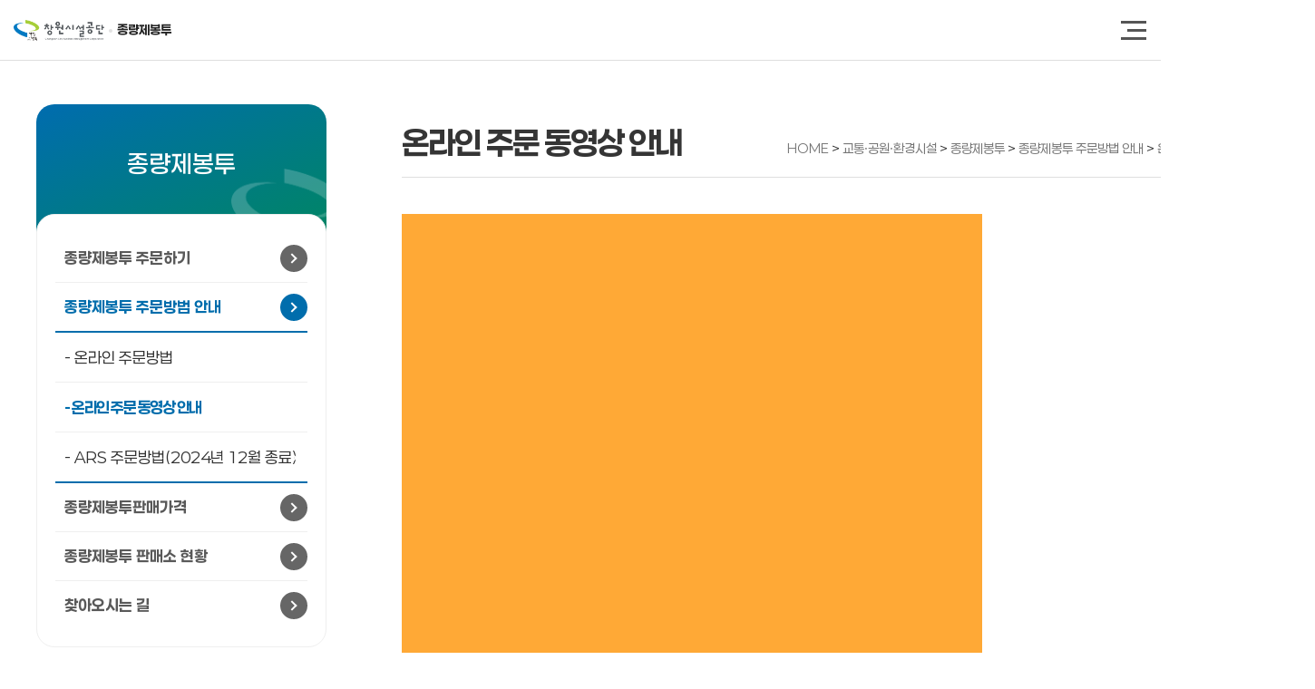

--- FILE ---
content_type: text/html; charset=utf-8
request_url: https://www.cwsisul.or.kr/_spgb/_sub05/sub05_03.html
body_size: 62334
content:
<!doctype html>
<html lang="ko">
<head>
<meta charset="utf-8">
<meta http-equiv="X-UA-Compatible" content="IE=edge">
<meta name="viewport" content="width=device-width, initial-scale=1, minimum-scale=1, maximum-scale=1">
<meta property="og:image" content="../img3/sns_img.jpg">
<title>창원시설공단 > 교통ㆍ공원ㆍ환경시설 > 종량제봉투 > 종량제봉투 주문방법 안내 > 온라인 주문 동영상 안내</title>
  
    <link rel="stylesheet" href="/css/default.css?ver=250929" type="text/css">
<link rel="stylesheet" href="/js/font-awesome/css/font-awesome.min.css?ver=1">
    <link rel="stylesheet" href="/_css/normalize.css?ver=250929" type="text/css">
			<link rel="stylesheet" href="/_css/common_bbs.css?ver=250929" type="text/css">
		<link rel="stylesheet" href="/_css/sub_common.css?ver=250929" type="text/css">
	    <link rel="stylesheet" href="/_css/gnb.css?ver=250929" type="text/css">
	<link rel="stylesheet" href="/_css/sub_2025.css?ver=250929" type="text/css">

    
    <link rel="stylesheet" href="/_css/menu.css?ver=250929" type="text/css">
    <link rel="stylesheet" href="/_css/font.css?ver=250929" type="text/css">
	<!--[if lt IE 9]>
		<link href="/_css/ie9_main.css" type="text/css" rel="stylesheet">
	<![endif]-->
  <!--[if lte IE 8]>
<script src="https://www.cwsisul.or.kr/js/html5.js"></script>
<![endif]-->
<script>
// 자바스크립트에서 사용하는 전역변수 선언
var g5_url       = "https://www.cwsisul.or.kr";
var g5_bbs_url   = "https://www.cwsisul.or.kr/bbs";
var g5_is_member = "";
var g5_is_admin  = "";
var g5_is_mobile = "";
var g5_bo_table  = "";
var g5_sca       = "";
var g5_editor    = "";
var g5_cookie_domain = "";
</script>

<script src="/js/jquery-1.12.4.min.js"></script>
<script src="/js/jquery-migrate-1.4.1.min.js"></script>
<script src="/js/common.js?ver=210618"></script>
<script src="/js/wrest.js?ver=210618"></script>
<script src="/js/placeholders.min.js"></script>



<script src="/_js/jquery-ui.min.js"></script>
<script src="/_js/custom.js?ver=241219"></script>
<script src="/_js/common.js?ver=2412192"></script>
<script src="/_js/gnb.js?ver=241219"></script>
<script src="/_js/d_lnb.js?ver=241219"></script>
<script src="/_js/slide.js"></script>
<script src="/_js/mini_slider.js"></script> 
<script src="/_js/sly.min.js"></script>
<script src="/_js/jquery.mCustomScrollbar.concat.min.js?ver=1"></script>
<script src="/se_editor/js/HuskyEZCreator.js"></script>
<!--<script type="text/javascript" src="/pluginfree/js/nppfs-1.9.0.js" charset="utf-8"> </script>-->

<script src="/_js/respond.min.js"></script>
<!--<script type="text/javascript" src="/_js/netfunnel.js" charset="UTF-8"></script>-->

<script>
	
        makeFullScreen = function(id) {
            var player = document.getElementById(id);
            if (player.requestFullscreen) {
                player.requestFullscreen();
            } else if (player.msRequestFullscreen) {
                player.msRequestFullscreen();
            } else if (player.mozRequestFullScreen) {
                player.mozRequestFullScreen();
            } else if (player.webkitRequestFullscreen) {
                player.webkitRequestFullscreen();
            } else if (player.DisplaySize) {
                player.DisplaySize = 3;
            }

        }

        fontSizer = function(upper) {
            if (currentFont > 5 && upper > 0) {
                alert('더 이상 늘일 수 없습니다.');
                return false;
            } else if (currentFont < 0 && upper < 0) {
                alert('더 이상 줄일 수 없습니다.');
                return false;
            }
            if (upper == 0) {
                currentFont = 1;
            } else currentFont += upper;

            $("sub_contents").each(function(index, element) {
                var size = eval($(this).css('font-size').replace('px', ''));
                size += upper;

                $(this).css('font-size', size + 'px');
            });
        };

        var tgs = new Array('div', 'td', 'tr', 'table', 'span', 'li', 'a', 'p', 'address');

        var szs = new Array('12px', 'xx-small', 'x-small', '12px', '15px', '18px', '20px', '24px');
        var startSz = 5;

        function ts(trgt, inc) {
            try {
                if (!document.getElementById) return
                var d = document,
                    cEl = null,
                    sz = startSz,
                    i, j, cTags;
                sz += inc;
                if (inc == 4) sz = 4;
                if (sz < 1) {
                    sz = 1;
                    alert('더 이상 줄일 수 없습니다.');
                    return false;
                }
                if (sz > 8) {
                    sz = 8;
                    alert('더 이상 늘일 수 없습니다.');
                    return false;
                }
                if (sz >= szs.length || sz <= 0) return;
                ss = inc;
                if (ss == 0) sz = 0;
                startSz = sz;
                if (!(cEl = d.getElementById(trgt))) cEl = d.getElementsByTagName(trgt)[0];
                cEl.style.fontSize = szs[sz];
                for (i = 0; i < tgs.length; i++) {
                    cTags = cEl.getElementsByTagName(tgs[i]);
                    for (j = 0; j < cTags.length; j++) cTags[j].style.fontSize = szs[sz];
                    //			alert(tgs[i]);
                }
            } catch (e) {}
        }

        $(document).ready(function(){
			$('.skipmenu > a ').focus(
				function() {
					$(this).removeClass("hid");
				}
			);
			$('.skipmenu >a ').blur(
				function() {
					$(this).addClass("hid");
				}
			);
        });

    </script>

<script type="application/ld+json">
{
  "@context": "https://schema.org",
  "@type": "WebSite",
  "url": "https://www.yourwebsite.com",
  "sameAs": [
    "https://blog.naver.com/cw_sisul",
    "https://www.facebook.com/cwsisul?locale=ko_KR",
    "https://www.youtube.com/@창원시설공단",
    "https://pf.kakao.com/_xnEhvd"
  ]
}
</script>

    <style>
        .sns_wrap {
            width: 100%;
            min-width: 320px;
            height: 100%;
            position: fixed;
            top: 0;
            left: 0;
            z-index: 1001;
            background: rgba(0, 0, 0, 0.5);
            padding-top: 15%;
        }

        .sns_wrap2 {
            width: 100%;
    min-width: 320px;
    height: 100%;
    position: fixed;
    top: 0px;
    left: 0;
    z-index: 1001;
    background: rgba(0, 0, 0, 0.5);
    padding-top: 15%;
        }

        .sns {
            width: 760px;
    height: 420px;
    margin: 0 auto;
    background: #fff;
    box-sizing: border-box;
    padding: 10px;
    border: 1px solid #fff;
    background: none;
    position: relative;
    border-radius: 10px;
    border: 0px;
    background: #fff;
    box-shadow: 0 0 20px 0px rgba(0, 0, 0, 0.06);
        }

        .sns .close_btn {
            position: absolute;
                top: 20px;
    right: 20px; z-index: 109;
        }

        .sns_con {
            width: 740px;
            height: 400px;
            margin: 0 auto;
            background-color: unset;
            position: relative;
            padding: 20px;
            box-sizing: border-box;
        }

        .sns_con h3 {
            font-size: 26px;
            color: #2956a6;
            padding: 60px 0;
            text-align: center;
        }

        .sns_con ul {
            text-align: center;
        }

        .sns_con ul li {
            display: inline-block;
            margin: 0 10px; font-weight: 600;
        }

        .sns_con ul li img {
            padding-bottom: 5px;width: 100px;
        }

        .sns_con ul li a:hover {
            color: #e23434;
        }

        @media screen and (max-width:840px) {
            .sns {
                width: 90%;
                height: auto;
                margin-top: 50px;
            }

            .sns_con h3 {
                font-size: 22px;
                padding: 20px 0;
            }

            .sns_con {
                width: 100%;
                height: 100%;
                -webkit-overflow-scrolling: touch;
                overflow: auto;
            }

            .sns_con ul li {
                margin: 10px;
            }

            .sns_con ul li img {
                width: 70px;
            }
        }

        .ma_gr {
            background: url("/mimg/ma_gr_tit_bongtu.png") center center no-repeat;
        }
    </style>

</head>
<body  id="wrap">

    <div id="overlay_t"></div>
    <!-- 웹 페이지 메시지 -->

    <div class="skipmenu">

					<a class="hid" href="#mainMenu"  id="skipmenu_start">주메뉴 바로가기</a>
			                <a class="hid" href="#menu_v">부메뉴 바로가기</a>
            			<a class="hid" href="#lnbArea">본문 바로가기</a>
		
    </div>





    <script>
        var zoomRate = 10;
        var maxRate = 300;
        var minRate = 80;

        function GetCookie(name) {
            if (document.cookie != "") {
                zoomc = document.cookie.split("; ");
                for (var i = 0; i < zoomc.length; i++) {
                    zoomv = zoomc[i].split("=");
                    if (zoomv[0] == name) {
                        return unescape(zoomv[1]);
                    }
                }
            } else {
                return "";
            }
        }

        function SetCookie(name, value) {
            document.cookie = name + "=" + escape(value) + ";";
        }

        function zoomInOut(contentid, how) {
            if (GetCookie("zoomVal") != null && GetCookie("zoomVal") != "") {
                document.all[contentid].style.zoom = GetCookie("zoomVal");
                currZoom = GetCookie("zoomVal");
            } else {
                document.all[contentid].style.zoom = '100%';
                currZoom = '100%';
            }
            if (((how == "in") && (parseInt(currZoom) >= maxRate)) || ((how == "out") && (parseInt(currZoom) <= minRate))) {
                return;
            }
            if (how == "in") {
                document.all[contentid].style.zoom = parseInt(document.all[contentid].style.zoom) + zoomRate + '%'
            } else if (how == "out") {
                document.all[contentid].style.zoom = parseInt(document.all[contentid].style.zoom) - zoomRate + '%'
            } else {
                document.all[contentid].style.zoom = '100%';
            }
            SetCookie("zoomVal", document.all[contentid].style.zoom);
        }
    </script>


<!--new header // submain 메뉴가 4인경우 5개인경우 있음-->


<header id="header" class="sub-header">
    <div id="hs1">
        <div class="d_container">
            <div id="d_gnb">
                <div class="row">
                    <h2 class="dn">SNS 링크</h2>
                    <ul class="sns-link">
                        <li><a href="https://www.youtube.com/@창원시설공단">
                            <img src="/img2/ic_2sns01.png" alt="창원시설공단 유튜브">
                        </a></li>
                        <li><a href="https://www.instagram.com/changwonsisul/">
                            <img src="/img2/ic_2sns02.png" alt="창원시설공단 인스타그램">
                        </a></li>
                        <li><a href="http://blog.naver.com/cw_sisul">
                            <img src="/img2/ic_2sns03.png" alt="창원시설공단 블로그">
                        </a></li>
                        <li><a href="https://www.facebook.com/cwsisul">
                            <img src="/img2/ic_2sns04.png" alt="창원시설공단 페이스북">
                        </a></li>
                        <li><a href="https://pf.kakao.com/_xnEhvd">
                            <img src="/img2/ic_2sns05.png" alt="창원시설공단 카카오채널">
                        </a></li>
                    </ul>
                    <div class="close">
                        <span></span>
                    </div>
                </div>
                <div class="mobile_menu">
                    <h2 class="dn">모바일 메뉴(시설)</h2>

                    <!-- depth1 : 상위 탭 -->
                    <ul class="depth1">
                                                <li class="active">
                            <a href="javascript:void(0);"
                            aria-selected="true"
                            aria-controls="menu1"
                            id="tab1">
                                종량제봉투 주문하기                            </a>
                        </li>
                                                <li class="">
                            <a href="javascript:void(0);"
                            aria-selected="false"
                            aria-controls="menu2"
                            id="tab2">
                                종량제봉투 주문방법 안내                            </a>
                        </li>
                                                <li class="">
                            <a href="javascript:void(0);"
                            aria-selected="false"
                            aria-controls="menu3"
                            id="tab3">
                                종량제봉투판매가격                            </a>
                        </li>
                                                <li class="">
                            <a href="javascript:void(0);"
                            aria-selected="false"
                            aria-controls="menu4"
                            id="tab4">
                                종량제봉투 판매소 현황                            </a>
                        </li>
                                                <li class="">
                            <a href="javascript:void(0);"
                            aria-selected="false"
                            aria-controls="menu5"
                            id="tab5">
                                찾아오시는 길                            </a>
                        </li>
                                            </ul>

                    <!-- depth2 : 탭 패널 -->
                    <div class="depth2">
                                                <div id="menu1"
                            class="tab_cont active"
                            aria-hidden="false"
                            tabindex="0"
                            aria-labelledby="tab1">

                            <h3 class="sound_only">종량제봉투 주문하기</h3>
                            <ul class="mobile_depth_list">
                                                            <li>
                                    <a href="http://61.108.35.108/_login/logininput.php?hp1=010&hp2=9999&hp3=9999&tok=&fullhp=01099999999"
                                    target="_blank"
                                    title='새창열림'>
                                        종량제봉투 주문하기                                    </a>
                                </li>
                                                        </ul>

                        </div>
                                                <div id="menu2"
                            class="tab_cont "
                            aria-hidden="true"
                            tabindex="0"
                            aria-labelledby="tab2">

                            <h3 class="sound_only">종량제봉투 주문방법 안내</h3>
                            <ul class="mobile_depth_list">
                                                            <li>
                                    <a href="https://www.cwsisul.or.kr/_spgb/_sub05/sub05_02.html"
                                    target="_self"
                                    >
                                        온라인 주문방법                                    </a>
                                </li>
                                                            <li>
                                    <a href="https://www.cwsisul.or.kr/_spgb/_sub05/sub05_03.html"
                                    target="_self"
                                    >
                                        온라인 주문 동영상 안내                                    </a>
                                </li>
                                                            <li>
                                    <a href="https://www.cwsisul.or.kr/_spgb/_sub05/sub05_01.html"
                                    target="_self"
                                    >
                                        ARS 주문방법(2024년 12월 종료)                                    </a>
                                </li>
                                                        </ul>

                        </div>
                                                <div id="menu3"
                            class="tab_cont "
                            aria-hidden="true"
                            tabindex="0"
                            aria-labelledby="tab3">

                            <h3 class="sound_only">종량제봉투판매가격</h3>
                            <ul class="mobile_depth_list">
                                                            <li>
                                    <a href="https://www.cwsisul.or.kr/_spgb/_sub01/sub01_01.html"
                                    target="_self"
                                    >
                                        종량제봉투판매가격                                    </a>
                                </li>
                                                        </ul>

                        </div>
                                                <div id="menu4"
                            class="tab_cont "
                            aria-hidden="true"
                            tabindex="0"
                            aria-labelledby="tab4">

                            <h3 class="sound_only">종량제봉투 판매소 현황</h3>
                            <ul class="mobile_depth_list">
                                                            <li>
                                    <a href="https://www.cwsisul.or.kr/_spgb/_sub06/sub06_01.html"
                                    target="_self"
                                    >
                                        종량제봉투 판매소 현황                                    </a>
                                </li>
                                                        </ul>

                        </div>
                                                <div id="menu5"
                            class="tab_cont "
                            aria-hidden="true"
                            tabindex="0"
                            aria-labelledby="tab5">

                            <h3 class="sound_only">찾아오시는 길</h3>
                            <ul class="mobile_depth_list">
                                                            <li>
                                    <a href="https://www.cwsisul.or.kr/_spgb/_sub07/sub07_01.html"
                                    target="_self"
                                    >
                                        찾아오시는 길                                    </a>
                                </li>
                                                            <li>
                                    <a href="https://www.cwsisul.or.kr/_spgb/_sub07/sub07_02.html"
                                    target="_self"
                                    >
                                        창원스포츠파크 내 길안내영상                                    </a>
                                </li>
                                                        </ul>

                        </div>
                                            </div>
                </div>

            </div>
            <script>
            $(function () {

                // 모바일 메뉴 탭 전환
                $('.mobile_menu .depth1 a').on('click', function (e) {
                    e.preventDefault();

                    var $this = $(this);
                    var targetId = $this.attr('aria-controls');  // menu1, menu2 ...

                    // 1) 상단 탭 상태 초기화
                    $('.mobile_menu .depth1 a')
                        .attr('aria-selected', 'false')
                        .parent('li').removeClass('active');

                    // 2) 클릭된 탭 활성화
                    $this.attr('aria-selected', 'true')
                        .parent('li').addClass('active');

                    // 3) 패널(탭 내용) 초기화
                    $('.mobile_menu .depth2 .tab_cont')
                        .removeClass('active')
                        .attr('aria-hidden', 'true');

                    // 4) 대상 패널 활성화
                    $('#' + targetId)
                        .addClass('active')
                        .attr('aria-hidden', 'false')
                        .focus();   // 접근성: 패널로 포커스 이동 (원치 않으면 이 줄 빼셔도 됨)
                });

            });
            </script>
        </div>
    </div>


    <div id="hs2">
        <div class="row_top">
            <div class="d_container">
                <h2 class="dn">관련사이트</h2>
                <ul class="rel-site">
                    <li><a href="/" class="color">창원시설공단</a></li>
                    <li><a href="https://reserve.cwsisul.or.kr/" target="_blank" title="새창열림">통합예약시스템</a></li>
                    <li><a href="https://www.changwon.go.kr/" target="_blank" title="새창열림">창원시 대표누리집</a></li>
                                    </ul>
                <div class="float-box">
                    <h2 class="dn">확대/축소</h2>
                    <div class="letterinter">
                        <span class="icon3">글자</span>
                        <a href="#" class="letter" onclick="zoomInOut('wrap','in'); return false;"><img src="/img2/gl.png" alt="화면확대"></a>
                        <a href="#" class="letter" onclick="zoomInOut('wrap','default'); return false;"><img src="/img2/gc.png" alt="원래대로"></a>
                        <a href="#" class="letter" onclick="zoomInOut('wrap','out'); return false;"><img src="/img2/gr.png" alt="화면축소"></a>
                    </div>
                    <h2 class="dn">SNS 링크</h2>
                    <ul class="sns-link">
                        <li><a href="https://www.youtube.com/@창원시설공단">
                            <img src="/img2/ic_sns01.png" alt="창원시설공단 유튜브">
                        </a></li>
                        <li><a href="https://www.instagram.com/changwonsisul/">
                            <img src="/img2/ic_sns02.png" alt="창원시설공단 인스타그램">
                        </a></li>
                        <li><a href="http://blog.naver.com/cw_sisul">
                            <img src="/img2/ic_sns03.png" alt="창원시설공단 블로그">
                        </a></li>
                        <li><a href="https://www.facebook.com/cwsisul">
                            <img src="/img2/ic_sns04.png" alt="창원시설공단 페이스북">
                        </a></li>
                        <li><a href="#">
                            <img src="/img2/ic_sns05.png" alt="창원시설공단 카카오채널">
                        </a></li>
                    </ul>
                </div>
            </div>
        </div>
        <div class="row">
            <div class="d_container">
                <h1 class="logo">
                    <a href="/">창원시설공단</a>
                                        <a href="https://www.cwsisul.or.kr/_spgb/index.php" class="text">
                        종량제봉투                    </a>
                                    </h1>
                <h2 class="dn">창원시설공단 주메뉴 및 검색</h2>
                <div id="mainMenu" style="width: 1px;"></div>
            <!--nav-->

                <nav class="nav" aria-label="주 메뉴">
                    <ul>
                                                <li class="d1">
                            <a href="http://61.108.35.108/_login/logininput.php?hp1=010&hp2=9999&hp3=9999&tok=&fullhp=01099999999"
                            class="m"
                            >
                            종량제봉투 주문하기                            </a>

                            <!-- 2 Depth -->
                            <div class="d2" style="display:none;">
                                <div class="cols_box">

                                    <!-- 소개영역 (ul 밖에 정상적으로 위치) -->
                                    <div class="box bg">
                                        <p class="sub_ic"></p>
                                        <p class="sub_tlt2">종량제봉투 주문하기</p>
                                        <p class="sub_txt"></p>
                                    </div>

                                    <!-- 실제 메뉴 리스트 -->
                                    <h3 class="sound_only">종량제봉투 주문하기</h3>
                                    <ul class="sub_menu_list">
                                                                            <li>
                                            <a href="http://61.108.35.108/_login/logininput.php?hp1=010&hp2=9999&hp3=9999&tok=&fullhp=01099999999"
                                            class="child"
                                            target="_blank"
                                            title='새창열림'                                            >
                                                종량제봉투 주문하기                                            </a>
                                        </li>
                                                                        </ul>
                                </div>
                            </div>
                        </li>
                                                <li class="d1">
                            <a href="https://www.cwsisul.or.kr/_spgb/_sub05/sub05_01.html"
                            class="m"
                            >
                            종량제봉투 주문방법 안내                            </a>

                            <!-- 2 Depth -->
                            <div class="d2" style="display:none;">
                                <div class="cols_box">

                                    <!-- 소개영역 (ul 밖에 정상적으로 위치) -->
                                    <div class="box bg">
                                        <p class="sub_ic"></p>
                                        <p class="sub_tlt2">종량제봉투 주문방법 안내</p>
                                        <p class="sub_txt"></p>
                                    </div>

                                    <!-- 실제 메뉴 리스트 -->
                                    <h3 class="sound_only">종량제봉투 주문방법 안내</h3>
                                    <ul class="sub_menu_list">
                                                                            <li>
                                            <a href="https://www.cwsisul.or.kr/_spgb/_sub05/sub05_02.html"
                                            class="child"
                                            target="_self"
                                                                                        >
                                                온라인 주문방법                                            </a>
                                        </li>
                                                                            <li>
                                            <a href="https://www.cwsisul.or.kr/_spgb/_sub05/sub05_03.html"
                                            class="child"
                                            target="_self"
                                                                                        >
                                                온라인 주문 동영상 안내                                            </a>
                                        </li>
                                                                            <li>
                                            <a href="https://www.cwsisul.or.kr/_spgb/_sub05/sub05_01.html"
                                            class="child"
                                            target="_self"
                                                                                        >
                                                ARS 주문방법(2024년 12월 종료)                                            </a>
                                        </li>
                                                                        </ul>
                                </div>
                            </div>
                        </li>
                                                <li class="d1">
                            <a href="https://www.cwsisul.or.kr/_spgb/_sub01/sub01_01.html"
                            class="m"
                            >
                            종량제봉투판매가격                            </a>

                            <!-- 2 Depth -->
                            <div class="d2" style="display:none;">
                                <div class="cols_box">

                                    <!-- 소개영역 (ul 밖에 정상적으로 위치) -->
                                    <div class="box bg">
                                        <p class="sub_ic"></p>
                                        <p class="sub_tlt2">종량제봉투판매가격</p>
                                        <p class="sub_txt"></p>
                                    </div>

                                    <!-- 실제 메뉴 리스트 -->
                                    <h3 class="sound_only">종량제봉투판매가격</h3>
                                    <ul class="sub_menu_list">
                                                                            <li>
                                            <a href="https://www.cwsisul.or.kr/_spgb/_sub01/sub01_01.html"
                                            class="child"
                                            target="_self"
                                                                                        >
                                                종량제봉투판매가격                                            </a>
                                        </li>
                                                                        </ul>
                                </div>
                            </div>
                        </li>
                                                <li class="d1">
                            <a href="https://www.cwsisul.or.kr/_spgb/_sub06/sub06_01.html"
                            class="m"
                            >
                            종량제봉투 판매소 현황                            </a>

                            <!-- 2 Depth -->
                            <div class="d2" style="display:none;">
                                <div class="cols_box">

                                    <!-- 소개영역 (ul 밖에 정상적으로 위치) -->
                                    <div class="box bg">
                                        <p class="sub_ic"></p>
                                        <p class="sub_tlt2">종량제봉투 판매소 현황</p>
                                        <p class="sub_txt"></p>
                                    </div>

                                    <!-- 실제 메뉴 리스트 -->
                                    <h3 class="sound_only">종량제봉투 판매소 현황</h3>
                                    <ul class="sub_menu_list">
                                                                            <li>
                                            <a href="https://www.cwsisul.or.kr/_spgb/_sub06/sub06_01.html"
                                            class="child"
                                            target="_self"
                                                                                        >
                                                종량제봉투 판매소 현황                                            </a>
                                        </li>
                                                                        </ul>
                                </div>
                            </div>
                        </li>
                                                <li class="d1">
                            <a href="https://www.cwsisul.or.kr/_spgb/_sub07/sub07_01.html"
                            class="m"
                            >
                            찾아오시는 길                            </a>

                            <!-- 2 Depth -->
                            <div class="d2" style="display:none;">
                                <div class="cols_box">

                                    <!-- 소개영역 (ul 밖에 정상적으로 위치) -->
                                    <div class="box bg">
                                        <p class="sub_ic"></p>
                                        <p class="sub_tlt2">찾아오시는 길</p>
                                        <p class="sub_txt"></p>
                                    </div>

                                    <!-- 실제 메뉴 리스트 -->
                                    <h3 class="sound_only">찾아오시는 길</h3>
                                    <ul class="sub_menu_list">
                                                                            <li>
                                            <a href="https://www.cwsisul.or.kr/_spgb/_sub07/sub07_01.html"
                                            class="child"
                                            target="_self"
                                                                                        >
                                                찾아오시는 길                                            </a>
                                        </li>
                                                                            <li>
                                            <a href="https://www.cwsisul.or.kr/_spgb/_sub07/sub07_02.html"
                                            class="child"
                                            target="_self"
                                                                                        >
                                                창원스포츠파크 내 길안내영상                                            </a>
                                        </li>
                                                                        </ul>
                                </div>
                            </div>
                        </li>
                                            </ul>
                </nav>


                <script>
                $(".nav > ul > li").on("focusin", function() {
                    $(".nav > ul > li").removeClass("on"); // 모든 li에서 on 클래스를 제거합니다.
                    $(this).addClass("on"); // 현재 요소에 on 클래스를 추가합니다.
                    $(".d2").css("display", "none"); // 모든 d2 요소를 숨깁니다.
                    $(this).children(".d2").css("display", "block"); // 현재 요소의 자식인 d2 요소를 보여줍니다.
                });
                    $('.nav > ul > li').mouseover(function(){
                    $(this).addClass("on");
                    $(this).children(".d2").css("display", "block");
                });
                $('.nav > ul > li').mouseout(function(){
                    $(this).removeClass('on');
                    $(this).children(".d2").css("display", "none");
                });
                </script> 


            <!--nav-->
                <div id="d_lnb_btn">
                    <span class="icon-bar"></span> <span class="icon-bar"></span> <span class="icon-bar"></span>
                </div>
            </div>
        </div>

        
        <script>
            $(document).ready(function () {
                $(".nav .d1").bind("mouseenter focusin", function () {
                    var d2H = $(this).find(".d2").height();
                    $(this).addClass("on").siblings().removeClass("on");
                    $(".subBg").addClass("on");
                    $(".subBg2").addClass("on");
                });
                $(".nav .d1").bind("mouseleave focusout", function () {
                    $(this).removeClass("on");
                    $(".subBg").removeClass("on");
                    $(".subBg2").removeClass("on");
                });
            });

            $(document).ready(function () {
                $(".nav").bind("mouseenter focusin", function () {
                    $(".wrap").addClass("over");
                });
                $(".nav").bind("mouseleave focusout", function () {
                    $(".wrap").removeClass("over");
                });
            });
        </script>

        <div id="d_lnb_mask">
        </div>
    </div>
</header>


    <!--new header // submain-->


<!--<div style="margin-top:130px; width:100%; display:inline-block;"></div>--> <!-- 수정요청 -->

<div class="sub_wrap">
    <div class="wrapper">
        <div class="sub_nav">
    <nav class="" aria-label="현재 위치">

        <a href="/index.php">HOME</a>

                    <span class="sep" aria-hidden="true"> &gt; </span>
            <a href="#">
                교통ㆍ공원ㆍ환경시설            </a>
        
                    <span class="sep" aria-hidden="true"> &gt; </span>
            <a href="https://www.cwsisul.or.kr/_spgb/index.php"
                >
                종량제봉투            </a>
        
                    <span class="sep" aria-hidden="true"> &gt; </span>
            <a href="https://www.cwsisul.or.kr/_spgb/_sub05/sub05_01.html">
                종량제봉투 주문방법 안내            </a>
        
                    <span class="sep" aria-hidden="true"> &gt; </span>
            <a href="https://www.cwsisul.or.kr/_spgb/_sub05/sub05_03.html">
                온라인 주문 동영상 안내            </a>
        
        
    </nav>
</div>

        <div class="wrapper_bg" id="total">
					
            <!-- LNB -->
            <div class="lnb_wrap">
                <div class="lnb_title">
					<h2 class="displayhidden">종량제봉투</h2>
                    <a href="https://www.cwsisul.or.kr/_spgb/index.php"   >종량제봉투</a>
                </div>
                <div id="menu_v" class="menu_v">
                    <ul>
															<li class=""><a href="http://61.108.35.108/_login/logininput.php?hp1=010&hp2=9999&hp3=9999&tok=&fullhp=01099999999" class="tit"   target="_blank" title="새창열림"   ><span>종량제봉투 주문하기</span></a>
										<ul class="sub_lnbcon"><li class=""><a href="http://61.108.35.108/_login/logininput.php?hp1=010&hp2=9999&hp3=9999&tok=&fullhp=01099999999"  target="_blank"  title="새창열림" ><span>- 종량제봉투 주문하기</span></a></li></ul></li>									<li class="active"><a href="https://www.cwsisul.or.kr/_spgb/_sub05/sub05_01.html" class="tit"    ><span>종량제봉투 주문방법 안내</span></a>
										<ul class="sub_lnbcon"><li class=""><a href="https://www.cwsisul.or.kr/_spgb/_sub05/sub05_02.html" ><span>- 온라인 주문방법</span></a></li><li class="active"><a href="https://www.cwsisul.or.kr/_spgb/_sub05/sub05_03.html" ><span>- 온라인 주문 동영상 안내</span></a></li><li class=""><a href="https://www.cwsisul.or.kr/_spgb/_sub05/sub05_01.html" ><span>- ARS 주문방법(2024년 12월 종료)</span></a></li></ul></li>									<li class=""><a href="https://www.cwsisul.or.kr/_spgb/_sub01/sub01_01.html" class="tit"    ><span>종량제봉투판매가격</span></a>
										<ul class="sub_lnbcon"><li class=""><a href="https://www.cwsisul.or.kr/_spgb/_sub01/sub01_01.html" ><span>- 종량제봉투판매가격</span></a></li></ul></li>									<li class=""><a href="https://www.cwsisul.or.kr/_spgb/_sub06/sub06_01.html" class="tit"    ><span>종량제봉투 판매소 현황</span></a>
										<ul class="sub_lnbcon"><li class=""><a href="https://www.cwsisul.or.kr/_spgb/_sub06/sub06_01.html" ><span>- 종량제봉투 판매소 현황</span></a></li></ul></li>									<li class=""><a href="https://www.cwsisul.or.kr/_spgb/_sub07/sub07_01.html" class="tit"    ><span>찾아오시는 길</span></a>
										<ul class="sub_lnbcon"><li class=""><a href="https://www.cwsisul.or.kr/_spgb/_sub07/sub07_01.html" ><span>- 찾아오시는 길</span></a></li><li class=""><a href="https://www.cwsisul.or.kr/_spgb/_sub07/sub07_02.html" ><span>- 창원스포츠파크 내 길안내영상</span></a></li></ul></li>                    </ul>
                </div>
            </div>
            <!-- LNB -->
		
            <!-- 서브 컨텐츠 -->
            <div class="sub_contents" id="lnbArea"   >	
				

<script>
$(document).ready(function() {

    $(".depth4_xx").each(function(index) {
        $(this).parent("li").children("a").click(function(e) {
            e.preventDefault();
            $(".depth4_xx").slideUp("500");
            $(this).parent("li").children(".depth4_xx").slideDown("500");
        });
    });

    $(".depth4_xx").css("display", "none");

    $(".depth01 > ul > li").click(function() {
        $('.depth02_bg').css({
            "display": "block"
        });
    });

    $('.depth02_bg').hover(function() {
        $('.depth02_bg').css({
            "display": "block"
        });
    }, function() {
        $('.depth02_bg').css({
            "display": "none"
        });
    });

    $('.depth02 > ul').bind("mouseover", function() {
        var num = $(this).attr("id");
        num = num.replace("m", "");
        num -= 1;
    });



    $('.depth01 > ul > li').bind("mouseover", function() {
        var num = $(this).attr("id");
        num = num.replace("menu", "");
        num -= 1;

    });

    $("li.m a").hover(
        function() {
        $(".mgnb_bg").css("display","block"); 
        $(".mgnb > li ul").css("display","block"); 
        }, function() {
        }
    );

    $("li.m").hover(
        function() {
        $(".mgnb_bg").css("display","block"); 
        $(".mgnb > li ul").css("display","block"); 
        }, function() {
        }
    );

    $("li.m ul ").hover(
        function() {
        $(".mgnb_bg").css("display","block"); 
        $(".mgnb > li ul").css("display","block"); 
        }, function() {
        $(".mgnb_bg").css("display","none"); 
        $(".mgnb > li ul").css("display","none"); 
        }
    );

    $(".mgnb_bg").hover(
        function() {
        $(".mgnb_bg").css("display","block"); 
        $(".mgnb > li ul").css("display","block"); 
        }, function() {
        $(".mgnb_bg").css("display","none"); 
        $(".mgnb > li ul").css("display","none"); 
        }
    );

    $(".mgnb").hover(
        function() {
        $(".mgnb_bg").css("display","block"); 
        $(".mgnb > li ul").css("display","block"); 
        }, function() {
        $(".mgnb_bg").css("display","none"); 
        $(".mgnb > li ul").css("display","none"); 
        }
    );

    $( ".mgnb > li > a" ).focus(function() {
        $(".mgnb_bg").css("display","block"); 
        $(".mgnb > li ul").css("display","block"); 
    });

    $( ".mgnb > li > ul > li a" ).focus(function() {
        $(".mgnb_bg").css("display","block"); 
        $(".mgnb > li ul").css("display","block"); 
    });

    $( "a.last_menu" ).blur(function() {
        $(".mgnb_bg").css("display","none"); 
        $(".mgnb > li ul").css("display","none"); 
    });
});
</script>
<script>
//Tmenu_setting("사이트코드");
console.time("A");
Tmenu_setting_kor("null0000");


//검색
function searchopen_AC() {

    var se = $(".searchopen");
    se.box = $(".search_tbox");
    se.btn = se.box.find(" input[type=submit]");

    se.click(function() {
        if (se.box.is(":hidden")) {
            se.box.show(100);
            se.box.find(" input[type=text]").val("");
            input_auto_val_setting();
        } else {
            se.box.hide(100);
        }
        return false;
    });

    se.btn.click(function() {
        var f = se.box.find(" form[name=search_tbox_form]");
        f[0].target = "_blank";
        f.submit();
        se.box.hide(100);
        return false;
    });

}
searchopen_AC();
console.timeEnd("A");

// 검색
const searchBoxWrap = document.querySelector('.search-box-wrap');
const searchCloseBtn = document.querySelector('#search-closed');
if (searchBoxWrap != null) searchBoxWrap.style.display = 'none';
if (searchCloseBtn != null) {
    searchCloseBtn.addEventListener('click', (event) => {
        searchBoxWrap.style.display = 'none';
    });
}


function fsearchbox_submit(formId)
{
    const searchBoxWrap = document.querySelector('.search-box-wrap');
    const f = document.querySelector(`#${formId}`)

    if (typeof f == 'undefined' || f == null) return false;

    // const stxElem = document.querySelector('input[name="stx"]');
    if (searchBoxWrap.style.display == 'none') {
        searchBoxWrap.style.display = 'block';
        return false;
    }

    

    if (f.stx.value.length < 2) {
        alert("검색어는 두글자 이상 입력하십시오.");
        f.stx.select();
        f.stx.focus();
        return false;
    }

    // 검색에 많은 부하가 걸리는 경우 이 주석을 제거하세요.
    var cnt = 0;
    for (var i=0; i<f.stx.value.length; i++) {
        if (f.stx.value.charAt(i) == ' ')
            cnt++;
    }

    if (cnt > 1) {
        alert("빠른 검색을 위하여 검색어에 공백은 한개만 입력할 수 있습니다.");
        f.stx.select();
        f.stx.focus();
        return false;
    }

    f.submit();
}
</script><h3 class="sub_title">온라인 주문 동영상 안내</h3> 

<video width="576" height="432" src="./img/order_video.mp4" controls=""></video>

<link rel="stylesheet" href="/_css/tail.css?ver=260123" type="text/css">

<script>
var menu_v = $('div.menu_v');
var sItem = menu_v.find('>ul>li');
var ssItem = menu_v.find('>ul>li>ul>li');

// 초기 닫기
sItem.find('>ul').hide();

// 액티브 메뉴 열기
menu_v.find('>ul>li.active > ul').show();

// 상위 메뉴
sItem.find('>a').on('click keydown', function(e) {

    // 하위 메뉴 실제 존재 여부: ul 안에 li가 있어야 "메뉴 있음"
    var hasSub = $(this).next('ul').find('>li').length > 0;

    // 키보드 접근 - Enter/Space만 허용
    if (e.type === 'keydown' && !(e.key === 'Enter' || e.keyCode === 13 || e.keyCode === 32)) {
        return;
    }

    // 하위 메뉴 없음 → 페이지 이동
    if (!hasSub) return; 

    // 하위 메뉴 있음 → 기본 이동 차단
    e.preventDefault();

    // 토글
    var targetUl = $(this).next('ul');

    if (targetUl.is(':visible')) {
        targetUl.slideUp();
        $(this).parent().removeClass('active');
    } else {
        sItem.find('>ul:visible').slideUp();
        sItem.removeClass('active');

        targetUl.slideDown();
        $(this).parent().addClass('active');
    }
});


// 하위 메뉴 active 표시
ssItem.find('>a').on('keydown', function(e) {
    if (e.key === 'Enter' || e.keyCode === 13 || e.keyCode === 32) {
        $(this).parent().addClass('active')
               .siblings().removeClass('active');
    }
});


</script> 

</div></div></div></div>
<!--로그인 레이어-->
<div class="sns_wrap" style="display:none;">
    <div class="sns">
        <input type="image" class="close_btn" src="/images/popup_close.png" alt="닫기">
        <div class="sns_con">
            <h3>SNS</h3>
            <ul>
                <li>
                    <a href="http://blog.naver.com/cw_sisul" target="_blank" title="새창열림"><img src="/img/sns01.png" alt="naver blog"><br>네이버블로그</a>
                </li>
                <li>
                    <a href="https://www.instagram.com/changwonsisul/" target="_blank" title="새창열림"><img src="/img/sns06.png" alt="tweeter"><br>인스타그램</a>
                </li>
                <li>
                    <a href="https://www.facebook.com/cwsisul" target="_blank" title="새창열림"><img src="/img/sns02.png" alt="facebook"><br>페이스북</a>
                </li>
                <li>
                    <a href="https://www.youtube.com/@창원시설공단" target="_blank" title="새창열림"><img src="/img/sns07.png" alt="kakaostory"><br>유튜브</a>
                </li>
                <li>
                    <a href="http://plus.kakao.com/home/oxex41y8" target="_blank" title="새창열림"><img src="/img/sns08.png" alt="kakao talk"><br>카카오톡</a>
                </li>
            </ul>
        </div>
    </div>
</div>
<!--//로그인레이어 끝-->

<footer id="footerNew">
    <div class="pdinner">
        <h2 class="dn">하단 바로가기</h2>
        <ul class="links">
            <li><a href="/_sub07/privacy_policy.html" title="개인정보처리방침 바로가기" class="type01">개인정보처리방침</a></li>
            <li><a href="/_sub07/sub07_02.html" title="이메일무단수집거부 바로가기">이메일무단수집거부</a></li>
            <li><a href="/_sub07/sub07_04.html" title="사이트맵 바로가기">사이트맵</a></li>
                    </ul>
        <h2 class="dn">하단 정보</h2>
        <div class="info">
            <div class="lcon">
                <p><b>주소</b>경상남도 창원시 성산구 원이대로 450 (우)51411</p>
                <p><b>고객센터</b>055-712-0114 (AI콜센터는 0번)</p>
                <div class="enter"></div>
                <p><b>E-mail</b>webmaster@cwsisul.or.kr</p>
                <p><b>사업자등록번호</b>609-82-07688</p>
                <p><b>통신판매업신고</b>제2009-경남창원-00093호</p>
            </div>
            <div class="rcon">
                <!--<div class="drop">
                    <button type="button" onclick="myFunction()" class="dropbtn" title="공사공단 바로가기">공사공단바로가기</button>
                    <div id="dropdown" class="dropmenu">
                        <a href="https://www.sisul.or.kr" target="_blank" title="서울시설공단 새창으로">서울시설공단</a>
                        <a href="https://www.insiseol.or.kr/" target="_blank" title="인천시설공단 새창으로">인천시설공단</a>
                        <a href="https://www.djsiseol.or.kr" target="_blank" title="대전시설공단 새창으로">대전시설공단</a>
                        <a href="https://www.dgsisul.or.kr" target="_blank" title="대구시설공단 새창으로">대구시설공단</a>
                        <a href="https://www.uic.or.kr/" target="_blank" title="울산시설공단 새창으로">울산시설공단</a>
                        <a href="https://www.bisco.or.kr" target="_blank" title="부산시설공단 새창으로">부산시설공단</a>
                        <a href="https://www.eco-g.or.kr" target="_blank" title="광주환경공단 새창으로">광주환경공단</a>
                    </div>
                </div>
                <div class="drop">
                    <button type="button" onclick="myFunction2()" class="dropbtn" title="행정기관 바로가기">행정기관바로가기</button>
                    <div id="dropdown2" class="dropmenu">
                        <a href="https://www.president.go.kr/" target="_blank" title="청와대 새창으로">청와대</a>
                        <a href="https://www.opm.go.kr/" target="_blank" title="국무조정실 새창으로">국무조정실</a>
                        <a href="https://www.moef.go.kr/" target="_blank" title="기획재정부 새창으로">기획재정부</a>
                        <a href="https://www.unikorea.go.kr/" target="_blank" title="통일부 새창으로">통일부</a>
                        <a href="https://www.mofa.go.kr/" target="_blank" title="외교부 새창으로">외교부</a>
                        <a href="https://www.mois.go.kr/" target="_blank" title="행정안전부 새창으로">행정안전부</a>
                        <a href="https://www.acrc.go.kr" target="_blank" title="국민권익위원회 새창으로">국민권익위원회</a>
                        <a href="https://www.15774129.go.kr/new/esky_p/esky_index.do" target="_blank" title="보건복지부 e하늘 화장예약시스템 새창으로">보건복지부 e하늘 화장예약시스템</a>
                        <a href="https://www.kfcpi.or.kr" target="_blank" title="장례문화진흥원 새창으로">장례문화진흥원</a>
                    </div>
                </div>-->
                <div class="drop">
                    <button type="button" onclick="myFunction()" class="dropbtn" title="유관기관 바로가기">유관기관 바로가기</button>
                    <div id="dropdown" class="dropmenu">
                        <a href="https://www.changwon.go.kr/" target="_blank" title="새창열림"><p>창원시</p></a>
                        <a href="https://www.gyeongnam.go.kr/index.gyeong" target="_blank" title="새창열림"><p>경상남도</p></a>
                        <a href="https://ncdinos.com" target="_blank" title="새창열림"><p>NC 다이노스</p></a>
                        <a href="https://www.acrc.go.kr/" target="_blank" title="새창열림"><p>국민권익위원회</p></a>
                        <a href="https://www.weather.go.kr" target="_blank" title="새창열림"><p>기상청</p></a>
                        <a href="https://www.kosha.or.kr" target="_blank" title="새창열림"><p>안전보건공단</p></a>
                        <a href="https://www.cleaneye.go.kr" target="_blank" title="새창열림"><p>지방공기업경영정보공개시스템</p></a>
                        <a href="https://www.clean.go.kr" target="_blank" title="새창열림"><p>공직비리익명신고</p></a>
                    </div>
                </div>
                <button id="pageup" class="pageup" title="홈페이지 상단으로 이동"><span>TOP</span></button>
            </div>
        </div>
        <p class="copyright">Copyright(c) Changwon Infrastructure Corporation 2025. All Rights Reserved</p>
        <div class="img">
            <img src="/img/main/footer_i01.png" class="logo" title="창원시설공단 로고" alt="창원시설공단 로고">
                    </div>
    </div>

	
	</footer>

<script>
    document.getElementById("pageup").addEventListener("click", function() {
        window.scrollTo({
        top: 0,
        behavior: "smooth"
        });
    });

    function myFunction() {
    document.getElementById("dropdown").classList.toggle("show");
    }
    window.onclick = function(event) {
    if (!event.target.matches('.dropbtn')) {
        var dropdowns = document.getElementsByClassName("dropmenu");
        var i;
        for (i = 0; i < dropdowns.length; i++) {
        var openDropdown = dropdowns[i];
        if (openDropdown.classList.contains('show')) {
            openDropdown.classList.remove('show');
        }
        }
    }
    }

    function myFunction2() {
        document.getElementById("dropdown2").classList.toggle("show");
    }
    window.onclick = function(event) {
    if (!event.target.matches('.dropbtn')) {
        var dropdowns = document.getElementsByClassName("dropmenu");
        var i;
        for (i = 0; i < dropdowns.length; i++) {
        var openDropdown = dropdowns[i];
        if (openDropdown.classList.contains('show')) {
            openDropdown.classList.remove('show');
        }
        }
    }
    }

    // 251112 웹표준성 검사 강화처리
document.addEventListener('DOMContentLoaded', function () {

    // 기존 자동 포커스 제거
    var el = document.getElementById('mapclose');
    if (el) {
        el.removeAttribute('id');
    }

    // start, start2, start3 자동 포커스 차단
    const blockList = ["start", "start2", "start3"];
    blockList.forEach(function(id){
        const el = document.getElementById(id);
        if (el) {
            el.removeAttribute('id');
            el.blur();
        }
    });

    document.querySelectorAll("[id^='start']").forEach(el => {
        el.dataset.oldId = el.id;
        el.removeAttribute("id");
    });

    // =========================
// 팝업 접근성 통합 관리 스크립트
// =========================

const popups = document.querySelectorAll("[id^='layerPopup']");
let popupStack = [];  // 열려 있는 팝업 스택

popups.forEach(popup => {

    // opener = 팝업 바로 앞에서 클릭한 요소 (a 태그)
    const opener = popup.parentElement.querySelector("a") || null;
    const closeBtn = popup.querySelector("button[type='button']");
    const hiddenBlock = popup.querySelector(".displayhidden");

    const focusableSelector =
        "a, button, input, select, textarea, [tabindex]:not([tabindex='-1'])";


    // --------------------------
    // 팝업 열기
    // --------------------------
    if (opener) {
        opener.addEventListener("click", function(e){
            // e.preventDefault();
            openPopup(popup, this); // 정확히 클릭한 요소(this)
        });
    }

    // --------------------------
    // TAB 포커스 트랩
    // --------------------------
    popup.addEventListener("keydown", function(e){
        if (e.key !== "Tab") return;

        const focusable = popup.querySelectorAll(focusableSelector);
        if (focusable.length === 0) return;

        const first = focusable[0];
        const last  = focusable[focusable.length - 1];

        if (e.shiftKey && document.activeElement === first) {
            e.preventDefault();
            last.focus();
        } 
        else if (!e.shiftKey && document.activeElement === last) {
            e.preventDefault();
            first.focus();
        }
    });

    // --------------------------
    // 닫기 버튼
    // --------------------------
    if (closeBtn) {
        closeBtn.addEventListener("click", function(){
            closePopup(popup);
        });
    }

    // --------------------------
    // 페이지 로딩 시 팝업이 보이면 자동 포커스
    // --------------------------
    const style = window.getComputedStyle(popup);
    if (style.display !== "none") {
        openPopup(popup, opener, true);
    }

});


// =========================================
// 팝업 열기 함수
// =========================================
function openPopup(popup, opener, initial = false) {

    popup.style.display = "block";
    popup.setAttribute("aria-hidden", "false");

    popupStack.push(popup);

    // displayhidden은 건너뛰기!
    const focusableSelector =
        "a, button, input, select, textarea, [tabindex]:not([tabindex='-1'])";

    const focusable = popup.querySelectorAll(focusableSelector);

    if (focusable.length > 0) {
        // 첫 번째 실사용 요소로 포커스 이동
        focusable[0].focus();
    }

    popup.dataset.opener = opener ? opener : null;
}



// =========================================
// 팝업 닫기 함수
// =========================================
function closePopup(popup) {

    popup.style.display = "none";
    popup.setAttribute("aria-hidden", "true");

    // 스택에서 제거
    popupStack = popupStack.filter(p => p !== popup);

    // 다음 팝업이 남아있다면 → 다음 팝업으로 포커스 이동
    if (popupStack.length > 0) {
        const next = popupStack[popupStack.length - 1];
        next.setAttribute("aria-hidden", "false");

        const focusable = next.querySelectorAll(
            "a, button, input, select, textarea, [tabindex]:not([tabindex='-1'])"
        );
        if (focusable.length > 0) {
            focusable[0].focus();
        }

        return;
    }

    // 팝업이 완전히 없어진 경우만 opener로 포커스 복귀
    const opener = popup.dataset.opener;
    if (opener) opener.focus();
}



});

</script>


<!-- ie6,7에서 사이드뷰가 게시판 목록에서 아래 사이드뷰에 가려지는 현상 수정 -->
<!--[if lte IE 7]>
<script>
$(function() {
    var $sv_use = $(".sv_use");
    var count = $sv_use.length;

    $sv_use.each(function() {
        $(this).css("z-index", count);
        $(this).css("position", "relative");
        count = count - 1;
    });
});
</script>
<![endif]-->



</body>
</html>



--- FILE ---
content_type: text/css
request_url: https://www.cwsisul.or.kr/_css/common_bbs.css?ver=250929
body_size: 174797
content:
@font-face {
  font-family: 'NanumBarunGothic';
  src: url('../fonts/NanumBarunGothic.eot'); /* IE9 Compat Modes */
  src: url('../fonts/NanumBarunGothic.eot?#iefix') format('embedded-opentype'), /* IE6-IE8 */
  url('../fonts/NanumBarunGothic.woff') format('woff'), /* Modern Browsers */
  url('../fonts/NanumBarunGothic.ttf')  format('truetype'); /* Safari, Android, iOS */
}

@font-face {
  font-family: 'NanumBarunGothicBold';
  src: url('../fonts/NanumBarunGothicBold.eot'); /* IE9 Compat Modes */
  src: url('../fonts/NanumBarunGothicBold.eot?#iefix') format('embedded-opentype'), /* IE6-IE8 */
  url('../fonts/NanumBarunGothicBold.woff') format('woff'), /* Modern Browsers */ 
  url('../fonts/NanumBarunGothicBold.ttf')  format('truetype'); /* Safari, Android, iOS */
}


.pc-only {display:none !important;}
.mo-only {display:block !important;}

@media only screen and (min-width:1024px){
	.pc-only {display:block !important;}
	.mo-only {display:none !important;}
}


body{font-family:'NanumBarunGothic', sans-serif; font-size:14px;}
header{padding-top:23px; width:100%;box-sizing:border-box; margin:0 auto;}
fieldset{border:0 none;}
video {  width:100%; max-width:576px; height:auto; }
#mcontent {position:relative; width:100%; min-height:1100px; background:url(../images/main_bg.jpg) no-repeat 100% 0; background-size:cover;}
.wrapper{position:relative; width:1200px; margin:0 auto;}
.bg_r{border-radius:12px; overflow:hidden;}
.bold{font-weight:bold;}
.b{font-weight:bold;}

.skipmenu {display:inline-block; top:0; left:0; position:absolute;}
.skipmenu > a {padding:5px;display:inline-block;background:#fff;padding: 5px;display: inline-block;background: #fff;background: #444;color: #fff !important;padding: 10px 20px;}
.hid{position:absolute; left:-10000px; width:1px; height:1px; overflow:scroll;}

.dn{width:1px; height:1px; position:absolute; left:-99999px; margin:0; padding:0; line-height:0; font:0}
.mobile_block{display:none; margin:0; padding:0; line-height:0; font:0}

/* color_gray ton*/
.color_333{color:#333;}
.color_000{color:#000;}
.color_969696{color:#969696;}
.color_484848{color:#484848;}
.color_353535{color:#353535;}

/*color_blue ton*/
.color_27537F{color:#27537F;}
.color_005555{color:#004d43;}

/*color_red ton*/
.color_663333{color:#663333;}
.color_b34643{color:#b34643;}
.color_b64242{color:#b64242;}
.color_red{color:#ff0000;}

/*color_green ton*/
.color_056161{color:#056161;}

.table_bg{background:#f1f1f1;}
.bdr{border-right:1px solid #393939;}
.title01 {color: #27537F;font-weight: bold; padding-bottom:10px;}
.title02 {color: #27537F;font-weight: bold; padding-bottom:5px; padding-top:5px;}

.table_semi_title{font-size:14px; color:#333; padding-bottom:20px; font-weight:bold;}
.table_exchange{font-size:14px; color:#333; padding-bottom:20px; text-align:right;}

.text_border{float:left; border:1px solid #ccc; padding:20px; margin-bottom:35px;}
.text_border2{text-align:left; width:500px; padding:20px; box-sizing:border-box; border:1px solid #27537F; display:inline-block; margin-bottom:15px;}

/*ë²„íŠ¼ê°ì‹¸ëŠ” DIV ì¤‘ì•™*/
.button_wrap{text-align:center; width:100%; float:left; }
.pointer{cursor:pointer;}
.button_wrap span.write_btn{margin-right:5px;display:inline-block; box-sizing:border-box; padding:0px 10px; height:30px; line-height:30px; text-align:center; color:#fff; background:#27537F; font-size:14px;}
.button_wrap span.reg_btn{margin-right:5px;display:inline-block; box-sizing:border-box; padding:0px 10px; height:30px; line-height:30px; text-align:center; color:#fff; background:#27537F; font-size:14px; margin-right:7px;}
.button_wrap span.cancel_btn{margin-right:5px;display:inline-block; box-sizing:border-box; padding:0px 10px;   height:30px; line-height:30px; text-align:center; color:#fff; background:#4c4c4c; font-size:14px;}
.button_wrap span.modify_btn{margin-right:5px;display:inline-block; box-sizing:border-box; padding:0px 10px;   height:30px; line-height:30px; text-align:center; color:#fff; background:#27537F; font-size:14px;margin-right:7px;}
.button_wrap span.delete_btn{margin-right:5px;display:inline-block; box-sizing:border-box; padding:0px 10px;   height:30px; line-height:30px; text-align:center; color:#fff; background:#b34643; font-size:14px;}
.button_wrap span.view_btn{margin-right:5px;display:inline-block; box-sizing:border-box; padding:0px 10px;   height:30px; line-height:30px; text-align:center; color:#fff; background:#666666; font-size:14px;}
/*ê³ ê°ì˜ ì†Œë¦¬ í™˜ë¶ˆê²Œì‹œíŒ ë°”ë¡œê°€ê¸°ë²„íŠ¼*/
.button_wrap_05{text-align:center;width:100%;float:left;/* margin:-25px 0px 0px 120px; */}
.pointer05{cursor:pointer;}

/*indent(ë“¤ì—¬ì“°ê¸°)*/
.indent{margin-left:13px;}


/*íŒì—… p ìŠ¤íƒ€ì¼*/
.sub_contents p {font-size:16px; line-height:1.3; padding-bottom:5px;}
.sub_contents p.max_txt{font-size:16px; font-weight:bold; line-height:130%; padding-bottom:8px; }
.sub_contents .bluebar{background:url(../images/sub/bluebar.png) no-repeat;width: 7px;height: 11px;vertical-align:middle;display:inline-block;padding-right:5px;}
.sub_contents p.max_txt1{font-size:14px; line-height:150%; padding-bottom:15px !important;}
.sub_contents p.max_txt2{text-indent:-11px; font-size:14px; line-height:130%; padding-bottom:3px; padding-left:16px;}
.sub_contents p.max_txt2::before {content: url("http://new2.cwsisul.or.kr/css/../images/sub/li_circle.png"); padding-right: 5px; vertical-align:super;}
.sub_contents p.max_txt3{font-size:14px; line-height:130%; padding-bottom:3px; /*margin-left:10px;*/}
.bluebar{background:url(../images/sub/bluebar.png) no-repeat; width:6px; height:2px; vertical-align:middle; display:inline-block; padding-right:5px;}
/*text-align*/
.text_l{text-align:left !important;}
.text_r{text-align:right !important;}
.text_c{text-align:center !important;}
.ar{text-align:right !important;}
.al{text-align:left !important;}

/* float */
.float_l{float:left !important;}
.float_r{float:right !important;}

/*padding*/
.pr25{padding-right:25px;}
.pr10{padding-right:10px;}
.pr14{padding-right:14px !important;}
.pb20{padding-bottom:20px !important;}
.pb15{padding-bottom:15px !important;}
.pb10{padding-bottom:10px !important;}
.pt10{padding-top:10px !important;}
.pt20{padding-top:20px !important;}
.pb5{padding-bottom:5px !important;}
.pt5{padding-top:5px !important;}
.pdl10{padding-left:10px !important;}
.pdl20{padding-left:20px !important;}
.pdl30{padding-left:30px !important;}
.pdl40{padding-left:40px !important;}
.pdl50{padding-left:50px !important;}
.pdlr5{padding:0px 5px;}
.pd5{padding:5px;}

/*margin*/
.mb5{margin-bottom:5px !important;}
.mt5{margin-top:5px !important;}
.mb10{margin-bottom:10px;}
.mb20{margin-bottom:20px !important;}
.mb15{margin-bottom:15px;}
.mb30{margin-bottom:30px;}
.mb35{margin-bottom:35px;}
.mb40{margin-bottom:40px;}
.mt35{margin-top:35px;}
.mr8{margin-right:8px;}
.mt8{margin-top:8px;}
.mt15{margin-top:15px;}
.mt20{margin-top:20px;}
.mt40{margin-top:40px;}
.mr15{margin-right:15px;}
.mr20{margin-right:20px;}
.ml40{margin-left:40px;}
.ml30{margin-left:30px;}
.ml20{margin-left:20px;}
.ml10{margin-left:10px;}
.font16{margin:0px 15px 2px 10px}

.lh17{line-height:2.0em;}


/*font*/
.font24{font-size:24px;}
.font20{font-size:20px;}
.font13{font-size:13px;}
.font14{font-size:14px;}
.font15{font-size:15px;}
.font16{font-size:16px;}
.font17{font-size:17px;}
.font18{font-size:18px;}

/*font_color*/
.c27537F{color:#27537F;}

/*width*/
.width_100p{width:100% !important;}
.width_95p{width:95%;} 
.width_90p{width:90%;}
.width_85p{width:85%;}
.width_80p{width:80%;}
.width_75p{width:75%;}
.width_70p{width:70%;}
.width_65p{width:65%;}
.width_60p{width:60%;}
.width_55p{width:55%;}
.width_50p{width:50%;}
.width_45p{width:45%;}
.width_40p{width:40%;}
.width_35p{width:35%;}
.width_30p{width:30%;}
.width_25p{width:25%;}
.width_20p{width:20%;}
.width_19p{width:19%;}
.width_15p{width:15%;}
.width_10p{width:10%;}
.width_5p{width:5%;}

.bdgray{border:1px solid #ddd;}

/*display*/
.hide{display:none;}

/* vertical-align*/
.vam{vertical-align:middle;}

/* ê³µí†µ paging*/
.screen_out {display: block;overflow: hidden;position: absolute;left: -9999px;width: 1px;height: 1px;font-size: 0;line-height: 0;text-indent: -9999px;}
.paging_comm {width:100%; float:left; font-weight:bold;font-size:14px;line-height:14px;text-align:center;vertical-align:top}
.paging_comm .link_page {display:inline-block;padding:2px 6px 2px 5px;margin-right:5px;text-decoration:none}
.paging_comm .link_page:hover,
.paging_comm em.link_page {background:#27537F; color:#fff;font-weight:bold}
.paging_comm .img_sample {display:inline-block;padding:6px 2px 4px 3px;border:0 none;font-weight:normal;color:#999;text-decoration:none}
.paging_comm .link_page:hover {text-decoration:none}
.paging_comm .btn_prev {padding-left:6px;background-position:0 10px; padding-right:5px;}
.paging_comm .btn_next {padding-right:7px;background-position:100% -10px; padding-left:5px;}
.paging_comm a.btn_prev:hover {background-position:0 -30px;color:#333}
.paging_comm a.btn_next:hover {background-position:100% -50px;color:#333}
.paging_comm span.btn_prev {background-position:0 10px;color:#999}
.paging_comm span.btn_next {background-position:100% -10px;color:#999}

@media screen and (max-width:640px){
	.paging_comm .link_page{margin-right:0px;}
}

.selection_select{overflow:auto; width:100%; border:none;}

/*ë ˆì´ì–´ íŒì—…*/
#overlay_t { background-color: #000; bottom: 0; left: 0; opacity: 0.5; /*filter: alpha(opacity = 50);  IE7 & 8 */ position: fixed; right: 0; top: 0; z-index: 9998; display:none;}
#popup_layer { width:1200px; height:700px; background:#fff; box-sizing:border-box; position:absolute; z-index:9999; display:none;}
#popup_layer .close{position:absolute; right:0; top:-50px;}
#popup_layer h2{float:left; font-size:20px; color:#27537F; width:100%; margin:15px 0; line-height:1; font-weight:600;}
#popup_layer .main_popup_title{font-weight:bold; height:80px; line-height:80px; color:#27537F; font-size:24px; text-align:center;}

#popup_layer .common_board{float:left; width:100%; margin-bottom:20px;}
#popup_layer table.common_table{table-layout:fixed;width:100%;border:0;border-spacing:0; }
#popup_layer table.common_table td,table.common_table th{padding:12.5px 0px; line-height:1; font-size:14px;}
#popup_layer table.common_table th{border-bottom:1px solid #393939; font-weight:normal; border-right:1px solid #393939;}
#popup_layer table.common_table th:last-child{border-right:none;}
#popup_layer table.common_table th.b_right_bold{border-right:1px solid #393939;}
#popup_layer table.common_table th{background:#f1f1f1;}
#popup_layer table.common_table td{position:relative;border-bottom:1px solid #dad9d9; border-right:1px solid #dad9d9; text-align:center; padding:12.5px; box-sizing:border-box;  }
#popup_layer table.common_table td:last-child{border-right:none;}

#overlay_t02 { background-color: #000; bottom: 0; left: 0; opacity: 0.5; /* filter: alpha(opacity = 50); IE7 & 8 */ position: fixed; right: 0; top: 0; z-index: 9998;display:none;}
#popup_layer02 { width:580px; height:350px; background:#fff; box-sizing:border-box; position:absolute; z-index:9999; left:50%; top:20%; margin-left:-290px;display:none;}
#popup_layer02 .close {position:absolute; right:0; top:-50px;}
#popup_layer02 .main_popup_title {font-weight:bold; height:80px; line-height:80px; color:#27537F; font-size:26px; text-align:center; letter-spacing:1px;}
#popup_layer02 .main_pop_content {margin:20px; letter-spacing:1px; text-align:center;}
#popup_layer02 .main_pop_content .content_txt {line-height:190%;}
#popup_layer02 .main_pop_content .content_btn {margin-top:25px;}
#popup_layer02 .main_pop_content .content_btn img {margin:0 20px;}

#overlay_t03 { background-color: #000; bottom: 0; left: 0; opacity: 0.5;/* filter: alpha(opacity = 50);  IE7 & 8 */ position: fixed; right: 0; top: 0; z-index: 9998;display:none;}
#popup_layer03 { width:580px; height:350px; background:#e9e9e9; box-sizing:border-box; position:absolute; z-index:9999; left:50%; top:20%; margin-left:-290px;display:none;}
#popup_layer03 .close {position:absolute; right:0; top:-50px;}
#popup_layer03 .main_popup_title {font-weight:bold; height:150px; padding-top:120px;line-height:80px; color:#27537F; font-size:30px; text-align:center; letter-spacing:1px;}



/*ì‹œì„¤ íŒì—… ìƒë‹¨ ì´ë¯¸ì§€ & ì»¨í…ì¸ ,*/
.popup_contents_wrapper{box-sizing:border-box; padding:20px; width:100%; }
.popup_contents_wrap{float:left;width:100%; box-sizing:border-box;}
.popup_contents_zone{float:left; width:100%; margin-bottom:40px;}
.popup_contents_zone .popup_contents_left{float:left; width:280px; box-sizing:border-box;}
.popup_contents_zone .popup_contents_left img{}
.popup_contents_zone .popup_contents_left .img_label{font-size:12px; text-align:center; height:34px; line-height:34px; box-sizing:border-box; border:1px solid #ccc; border-top:none;}
.popup_contents_zone .popup_contents_right{float:left; margin-left:30px; font-size:14px; text-align:left;}
.popup_contents_zone .popup_contents_right p{line-height:1; padding-bottom:10px;}



@media screen and (max-width:1400px){
	#popup_layer{width:95%;}	
}

@media screen and (max-width:640px){
	#popup_layer .popup_contents_wrapper .popup_contents_zone .popup_contents_left{width:50%;}
	#popup_layer .popup_contents_wrapper .popup_contents_zone .popup_contents_left img {width:100%;}
	#popup_layer .popup_contents_wrapper .popup_contents_zone .popup_contents_right{width:calc(50% - 30px); margin-top:20px;}

	#popup_layer .main_popup_title{line-height:40px; height:40px; font-size:20px;}
	#popup_layer{width:95%;}	
	#popup_layer{height:450px;}
	#popup_layer .popup_contents_wrapper{height:400px;}
	#popup_layer .main_popup_title{}
}

/*ìƒë‹¨ header*/
#top_head { position : relative;width : 100%; }
#top_head #logo { position : absolute; left : calc(50% - 93px); top:0;  z-index:30}
#top_head #logo a { display : block; width : 241px; height : 35px; background : url(../images/logo.png) no-repeat;font-size : 0; line-height : 0; }
#top_head .wrapper { position : relative; margin : 0 auto; width : 1200px; height:62px; box-sizing:border-box;}
#top_head .width_100p{width:100%;}
#gnb {display:block;position:relative;width :100%;}
#header_group {position:relative;top:0;left:0;padding-top:35px;background:#bfbfbf;}
#header_group.option{z-index:999;}
#info{ position : relative; width : 100%; }
#info .info_btn {float:left;}
#info .info_btn a {/*display:block;float:left;*/display:inline-block;height:24px;line-height:21px; float:left;}
#info .info_btn a:hover, #info .info_btn a:focus{text-decoration:underline;}
#info .info_btn a.icon1 {font-size:16px;padding-right:36px; }
#info .info_btn a.icon1 img{padding-right:8px; vertical-align:middle;}
#info .info_btn a.icon2 {font-size:16px;padding-right:36px; }
#info .info_btn a.icon2 img{padding-right:8px; vertical-align:middle;}
#info .info_btn span.icon3{font-size:13px;padding:0px 4px; float:left; color:#484848;}
.letterinter{ float: left; border:1px solid #cccccc;  line-height: 19px;vertical-align:middle;    margin-top: 24px; }
#info .info_btn .letterinter a.letter{height:auto; margin-top:1px;border-left:1px solid #cccccc;line-height: 17px;}
#info .info_btn .letterinter a.letter img{vertical-align:middle;}

#info .info_btn a.letter{height:24px; margin-top:1px;}
#info .info_btn a.letter img{vertical-align:middle;}
.m_info{display:none;}


#search_box {position:relative;float:right; margin-right:19px;}
#search_box form {width:auto;/*height:33px;line-height:35px*/}
#search_box form:after { content : ""; display : block; visibility : hidden; clear : both; }
#search_box input{width: 255px; box-sizing: border-box; padding-left: 10px; border: 3px solid #195ea3; height: 40px; box-sizing: border-box;     color: #353535;}
#search_box input[type=submit]{border:none;}
#search_box label.flow{padding-left:10px;width : 150px;font-size:13px;color:#adadad;}
#search_box label.tflow{position:absolute;top:11px;left:8px; font-size:12px; color:#353535;}

#search_box input#search_find{border-right:0;}
#search_box input.srh_btn{position:absolute;top:0; right:-19px;display:inline-block;float:right;padding:0;width:42px;height:40px;background:url(../mimg/srt_btn.png) no-repeat 50% 50%;font-size:0;line-height:0;}
#search_box input.srh_btn:hover,
#search_box input.srh_btn:focus{border:1px solid #888;}

#search_engine {position:relative;float:left; width:100%; margin-bottom:45px;}
#search_engine .search_area{    position: relative; float: left; width:calc(100% - 106px);}
#search_engine .search_area form {width:auto;/*height:33px;line-height:35px*/}
#search_engine .search_area form:after { content : ""; display : block; visibility : hidden; clear : both; }
#search_engine .search_area input{width:calc(100% - 23.5px); box-sizing:border-box;padding-left:10px;/*border : none;*/border:1px solid #cccccc;height :51px; background-color:#eaeae6; box-sizing:border-box; color:#353535;}
#search_engine .search_area label.flow{padding-left:10px;width :150px;font-size:13px;color:#adadad;}
#search_engine .search_area label.tflow{position:absolute;top:19px;left:8px; font-size:12px; color:#353535;}
#search_engine .search_area input.srh_btn2{border:none; position:absolute;top:0; right:0px;display:inline-block;float:right;padding:0;width:47px;height:51px;background:url(../images/srt_btn2.png) no-repeat 50% 50%;font-size:0;line-height:0;}

#search_engine .selectbox {margin-right:15px;box-sizing:border-box;position: relative; width: 91px;border: 1px solid #333;z-index: 1; font-size:12px; background-color:#f1f1f1; color:#4c4c4c;}
#search_engine .selectbox.subscribe{width:150px;}
#search_engine .selectbox:before {content: ""; position: absolute;top: 50%;right: 7px;width: 0;height: 0;margin-top: -1px; border-left: 5px solid transparent; border-right: 5px solid transparent;border-top: 5px solid #333;}
#search_engine .selectbox label {position: absolute;top:5px;left: 5px;padding:15px 0px;color: #4c4c4c;z-index: -1; font-size:14px;}
#search_engine .selectbox select {width: 100%;height: auto;line-height: normal; font-family: inherit;padding:18px 0px;border: 0;opacity: 0;appearance: none;}
#search_engine .selectbox.focus {}

.search_result {padding:0 0 20px;margin:0 0 30px;border-bottom:1px dashed #ccc;line-height:17px;}
.search_result li {display:block;margin-bottom:10px;padding:20px;border:1px dotted #ccc;}
.search_result .ti {float:left; display:inline-block;padding:0 0 3px;font-weight:bold;}

.search_result h2 {border:0;}
.search_result h2:before {display:none}
.search_result h2 span {font-weight:normal}
.search_result li:after {content:"";display:block;clear:both}
.linkadrs {float:right}

#top_head nav.width_100p{height:65px;}
#top_head nav .wrapper{position : relative; margin : 0 auto; width : 1200px; height:65px; box-sizing:border-box;}

@media screen and (max-width:1024px){
	#info .info_btn{display:none;}
	.m_info{display:inline-block; height:42px; line-height:42px; width:100%; background:#f3f5f8;text-align:center;}
	.m_info .icon1{width:48%; display:inline-block; border-right:1px solid #ccc;}
	.m_info .icon1 img{padding-right:5px;}
	.m_info .icon2{width:48%; display:inline-block;}
	.m_info .icon2 img{padding-right:5px;}
}

/*ì „ì²´ë©”ë‰´*/

@media screen and (max-width:1240px){
	#top_head .wrapper{width:100%;}
	#top_head nav .wrapper{width:98%;}
	#info .info_btn{padding-left:1%;}
}


dl, dt, dd, ul, ol, li, h1, h2, h3, h4, h5, h6, pre, form, fieldset, input, textarea, p, blockquote{padding:0; margin:0;}




/* link style */
a{text-decoration:none;}
a:link,
a:visited{color:#484848;}
a:hover,
a:focus,
a:active{/*color:none;*/}


/*controls*/
contents #mcontent .control.side .wrapper{padding:0;}
contents #mcontent .control.side{width:1200px; margin:0 auto; position:relative;}
contents #mcontent .control.side a{position:absolute;top:620px; display:block;font-size:0;line-height:0;z-index:120}
contents #mcontent .control.side a.bx-prev{position:absolute; background:url(../images/rolling_l.png) no-repeat; left:-5%; width:24px; height:52px;}
contents #mcontent .control.side a.bx-next{position:absolute; background:url(../images/rolling_r.png) no-repeat; right:-5%; width:24px; height:52px;}
@media screen and (max-width:1400px){
	contents #mcontent .control.side a.bx-next,contents #mcontent .control.side a.bx-prev{display:none;}
}
@media screen and (max-width:1300px){
	contents #mcontent .control.side{width:100%;}
	contents #mcontent .control.side a.bx-prev{left:5%; top:50px; display:block;}
	contents #mcontent .control.side a.bx-next{right:5%; top:50px; display:block;}
	contents #mcontent .paging{}
}

/*contents*/
contents{margin-top:66px; width:100%; display:inline-block; }
contents #mcontent .contents{margin-bottom:65px; width:100%; height:1100px; display:inline-block; position:relative;}
contents #mcontent .contents .frame{position:relative; height:100%; }
contents #mcontent .contents .rolling_s{float:left; margin:0;}
contents #mcontent .contents .rolling_s.active{opacity:1;visibility: visible;}
contents #mcontent .contents .wrapper{ box-sizing:border-box; margin-top:181px; height:calc( 100% - 181px); width:1200px; overflow:hidden;}
contents #mcontent .contents .wrapper a:hover{text-decoration:underline;}
contents #mcontent .contents .wrapper b{width:100%;font-size:24px; text-align:center; padding-bottom:10px; display:inline-block;}
contents #mcontent .contents .wrapper p{font-size:13px; text-align:center; box-sizing:border-box;}
contents #mcontent .contents .wrapper .rolling_btn_l{position:absolute; left:0; bottom:15px; background:url(../images/rolling_btn_l.png) no-repeat; width:31px; height:58px; z-index:1}
contents #mcontent .contents .wrapper .rolling_btn_r{position:absolute; right:0; bottom:15px; background:url(../images/rolling_btn_r.png) no-repeat; width:31px; height:58px; z-index:1}

.m_side{position:relative;overflow:hidden;}
.m_side.wid{width:49%; height:462px;float:left; margin-right:2%;}
.m_side .grep{overflow:hidden;position:relative;width:100%;z-index:10;}
.m_side .grep .obj{position:relative; width:300%;}
.m_side .grep .obj .item{display:inline-block;float:left;overflow:hidden;position:relative;}
.m_side .grep .obj .item a{display:block;position:relative;} 
.m_side .grep .obj .item a:hover b,
.m_side .grep .obj .item a:focus b,
.m_side .grep .obj .item a:hover .text,
.m_side .grep .obj .item a:focus .text{text-decoration:underline;}
.m_side .grep .obj .item figure{position:relative;width:100%;height:462px;}
.m_side .grep .obj .item figure .rolling_img{display:block; width:100%;text-align:center;}
.m_side .grep .obj .item figure .rolling_img img {width:100%; border-radius:15px;}
.m_side .grep .obj .item figure img{width:100%; height:462px;}
.m_side .grep .obj .item figure figcaption{position:absolute;bottom:0;left:0;padding:30px;height:192px;width:100%;}

.m_side .grep .obj .item figure figcaption span.titwrap{display:block;position:relative;}
.m_side .grep .obj .item figure figcaption span.titwrap:after{content:"";display:block;visibility:hidden;clear:both;}
 
.m_side .grep .obj .item figure figcaption .cate{display:block;overflow:hidden;position:absolute;border-radius:7px;color:#2b2676;font-size:11px;}
.m_side .grep .obj .item figure figcaption .cate:after{content:"";display:block;visibility:hidden;clear:both;}
.m_side .grep .obj .item figure figcaption .cate strong{float:left;padding:4px;background:#fff;}

.m_side .grep .obj .item figure figcaption .cate em{float:right;padding:4px;/*background:#069c98;*/background:#058570;color:#fff;}
.m_side .grep .obj .item figure figcaption b{display:block;padding-left:80px;width:95%;color:#fff;font-size:20px;line-height:28px;text-overflow:ellipsis;white-space:nowrap;word-wrap:normal;overflow:hidden;}
.m_side .grep .obj .item figure figcaption .text{display:block;overflow:hidden;margin-top:25px;color:#fff;font-size:14px;line-height:22px;min-height:66px;}
.m_side .control{position:absolute;bottom:0;left:0;padding:30px 15px 30px 30px;width:100%;z-index:11;text-align:center;}
.m_side .control *{vertical-align: middle}
.m_side .control a{display:inline-block;background:url(../images/bg_mnews.png) no-repeat; font-size:0;line-height:0;}
.m_side .control a.stop{width:8px;height:13px;background-position:0 0}
.m_side .control a.play{width:7px;height:13px;background-position:-13px 0;}
.m_side .control .number{display:inline-block;padding:0 15px;}
.m_side .control .number a{width:12px;height:13px;background-position:-44px 0px; padding-right:5px;}
.m_side .control .number a.ov{background-position:-26px 0px;}
.m_side .control .paging{display:none;padding-top:2px;color:#fff;font-size:16px;line-height:22px;}
.m_side .control .paging em{display:inline-block;margin:0 2px;text-decoration:underline;}

contents #mcontent .contents .wrapper .s1 .r1 img{width:100%; height:100%;}
contents #mcontent .contents .wrapper .s1 .r2 img{width:100%; height:100%;}
contents #mcontent .contents .wrapper .s1 .r3 img{width:100%; height:100%;}
contents #mcontent .contents .wrapper .s1 .r1 .btn{width:138px; height:36px; box-sizing:border-box; padding:12px 0px;}
contents #mcontent .contents .wrapper .s1 .r1 .btn a{font-size:14px; text-align:center; line-height:36px; }

contents #mcontent .contents a.card_box{box-sizing:border-box;display: block;/* padding: 40px 25px 40px; */padding: 40px 30px; height: 282px;font-size: 18px;color: #fff; text-align: center;}
contents #mcontent .contents .wrapper .s2{position:relative; width:49%; height:462px; float:left; display:inline-block;  margin-bottom:15px; box-sizing:border-box; background:#fff; }
contents #mcontent .contents .wrapper .s3{background:url(../images/see_bg.png) no-repeat; position:relative; width:288px; height:282px; float:left; display:inline-block;  box-sizing:border-box; margin-right:16px; }
contents #mcontent .contents .wrapper .s3 span.see_i{background:url(../images/see_icon.png) no-repeat; width:94px; height:97px; display:inline-block; padding-bottom:15px; }
contents #mcontent .contents .wrapper .s4{background:url(../images/voc_bg.png) no-repeat; position:relative; width:288px; height:282px; float:left; display:inline-block;  box-sizing:border-box; margin-right:16px;}
contents #mcontent .contents .wrapper .s4 span.voc_i{background:url(../images/voc_icon.png) no-repeat; width:96px; height:98px; display:inline-block; padding-bottom:15px;}
contents #mcontent .contents .wrapper .s5{background:url(../images/often_bg.png) no-repeat; position:relative; width:592px; height:282px; float:left; display:inline-block;  box-sizing:border-box; padding:26px 30px;}
contents #mcontent .contents .wrapper .s5 strong{font-size:16px; text-align:left; color:#fff; padding-bottom:10px; display:inline-block;}
contents #mcontent .contents .wrapper .icon_wrapper{ position:relative; display:inline-block; box-sizing:border-box; width:100%; }
contents #mcontent .contents .wrapper .icon_wrapper ul{padding:13px 17px;}
contents #mcontent .contents .wrapper .icon_wrapper ul li{float:left; width:16.66%;}
contents #mcontent .contents .wrapper .icon_wrapper ul li a{display:block; color:#fff; text-align:center;}
contents #mcontent .contents .wrapper .icon_wrapper ul li a p{font-size:13px; text-align:center; padding-bottom:20px;}
contents #mcontent .contents .wrapper .icon_wrapper ul li a span{padding-bottom:5px;}
contents #mcontent .contents .wrapper .icon_wrapper ul li a span.i1{background:url(../images/often_i1.png) no-repeat; width:59px; height:60px; display:inline-block;}
contents #mcontent .contents .wrapper .icon_wrapper ul li a span.i2{background:url(../images/often_i2.png) no-repeat; width:59px; height:60px; display:inline-block;}
contents #mcontent .contents .wrapper .icon_wrapper ul li a span.i3{background:url(../images/often_i3.png) no-repeat; width:59px; height:60px; display:inline-block;}
contents #mcontent .contents .wrapper .icon_wrapper ul li a span.i4{background:url(../images/often_i4.png) no-repeat; width:59px; height:60px; display:inline-block;}
contents #mcontent .contents .wrapper .icon_wrapper ul li a span.i5{background:url(../images/often_i5.png) no-repeat; width:59px; height:60px; display:inline-block;}
contents #mcontent .contents .wrapper .icon_wrapper ul li a span.i6{background:url(../images/often_i6.png) no-repeat; width:59px; height:60px; display:inline-block;}
contents #mcontent .contents .wrapper .icon_wrapper ul li a span.i7{background:url(../images/often_i7.png) no-repeat; width:59px; height:60px; display:inline-block;}
contents #mcontent .contents .wrapper .icon_wrapper ul li a span.i8{background:url(../images/often_i8.png) no-repeat; width:59px; height:60px; display:inline-block;}
contents #mcontent .contents .wrapper .icon_wrapper ul li a span.i9{background:url(../images/often_i9.png) no-repeat; width:59px; height:60px; display:inline-block;}
contents #mcontent .contents .wrapper .icon_wrapper ul li a span.i10{background:url(../images/often_i10.png) no-repeat; width:59px; height:60px; display:inline-block;}
contents #mcontent .contents .wrapper .icon_wrapper ul li a span.i11{background:url(../images/often_i11.png) no-repeat; width:59px; height:60px; display:inline-block;}
contents #mcontent .contents .wrapper .icon_wrapper ul li a span.i12{background:url(../images/often_i12.png) no-repeat; width:59px; height:60px; display:inline-block;}
contents #mcontent .contents .wrapper .icon_wrapper ul li a span.i13{background:url(../images/often_i13.png) no-repeat; width:59px; height:60px; display:inline-block;}

/*2nd slide contents*/
contents #mcontent .contents .wrapper ul.card_wrapper{box-sizing:border-box; width:100%; display:inline-block;}
contents #mcontent .contents .wrapper ul.card_wrapper li{float:left; padding-right:16px; padding-bottom:15px;}
contents #mcontent .contents .wrapper ul.card_wrapper li:nth-child(4n){padding-right:0px;}
contents #mcontent .contents .wrapper ul.card_wrapper a{cursor:pointer; padding:0; margin:0;}
contents #mcontent .contents .wrapper ul.card_wrapper li a img{position:relative; width:100%; height:100%;}
/*contents #mcontent .contents .wrapper ul.card_wrapper li a img:hover {content: url('../images/c_ov.png');}*/
/*contents .contents .wrapper ul.card_wrapper li a img:hover{background:url(../images/c_ov.png) no-repeat; width:100%; height:282px; z-index:1; z-index:9999; }*/

@media screen and (max-width:1240px){
	contents #mcontent .contents{}
	contents #mcontent .contents .wrapper{width:95%; margin-top:161px; height: calc( 100% - 161px);}
	contents #mcontent .contents .wrapper .s2{width:49%;}
	contents #mcontent .contents .wrapper .s3{height:auto; width:24%; margin-right:1%;}
	contents #mcontent .contents .wrapper .s4{height:auto; width:24%; margin-right:2%;}
	contents #mcontent .contents .wrapper .s5{height:auto; width:49%;}
	contents #mcontent .contents a.card_box{padding:5% 3%; max-height:100%;}
	contents #mcontent .contents .wrapper ul.card_wrapper li{width:24%; padding-right:1%;}
	contents #mcontent .contents .wrapper ul.card_wrapper li:nth-child(3n){margin-right:0px;}
	contents #mcontent .contents .wrapper ul.card_wrapper li:nth-child(4n){margin-right:1%;}
	contents #mcontent .contents .wrapper .icon_wrapper ul li a p{font-size:11px;}
}
@media screen and (max-width:1000px){
	contents #mcontent .contents{background-size:cover; height:auto; background-position:inherit; margin-bottom:30px; background:url(../images/main_bg_1300.png) no-repeat;}
	contents #mcontent .contents .wrapper ul.card_wrapper li{width:33%; padding-right:0.5%;}
	contents #mcontent .contents .wrapper ul.card_wrapper li:nth-child(3n){padding-right:0;}
	contents #mcontent .contents .wrapper ul.card_wrapper li:nth-child(4n){padding-right:0.5%; margin-right:0;}
	contents #mcontent .contents .wrapper ul.card_wrapper li:last-child{padding-right:0%;}
	.m_side.wid{width:580px; left:calc( 50% - 290px ); margin-bottom:30px; margin-right:0;}
	contents #mcontent .contents #m0{margin-bottom:60px;} 
	contents #mcontent .contents .wrapper .s2{width:100%;}
	contents #mcontent .contents .wrapper .s3{width:49%; margin-right:2%; margin-bottom:2%; background-size:cover;}
	contents #mcontent .contents .wrapper .s4{width:49%; margin-right:0%; margin-bottom:2%; background-size:cover;}
	contents #mcontent .contents .wrapper .s5{width:100%; background-size:cover;}
	contents #mcontent .contents a.card_box{height:auto;}
}

@media screen and (max-width:600px){
contents #mcontent .contents .wrapper{width:95%;}
contents #mcontent .contents .wrapper ul.card_wrapper li{width:49%; padding-right:1%;}
contents #mcontent .contents .wrapper ul.card_wrapper li:nth-child(3n){padding-right:1%;}
contents #mcontent .contents .wrapper ul.card_wrapper li:nth-child(4n){padding-right:1%; margin-right:0;}
.m_side.wid{width:100%; height:427px; left:0px;}
.m_side .grep .obj .item figure{ height:427px;}
.m_side .grep .obj .item figure img{height:427px;}
contents #mcontent .contents .wrapper .icon_wrapper ul li{width:25%;}
contents #mcontent .contents a.card_box{min-height:230px;}
.seaTabs_item li{}
contents #mcontent .contents #m0{margin-bottom:0px;}

}

@media screen and (max-width:450px){
	contents #mcontent .control.side{display:none;}
	contents #mcontent .contents .wrapper .icon_wrapper ul li{width:33%;}
	contents #mcontent .contents .wrapper b{font-size:20px;}
	contents #mcontent .contents .wrapper p{font-size:12px;}
	.seaTabs_item li{height:120px;}
}
@media screen and (max-width:380px){
.m_side.wid{width:100%; height:299px; left:0px;}
.m_side .grep .obj .item figure{ height:299px;}
.m_side .grep .obj .item figure img{height:299px;}
}
@media screen and (max-width:360px){
.m_side.wid{width:100%; height:283px; left:0px;}
.m_side .grep .obj .item figure{ height:283px;}
.m_side .grep .obj .item figure img{height:283px;}
}

@media screen and (max-width:320px){
.m_side.wid{width:100%; height:251px; left:0px;}
.m_side .grep .obj .item figure{ height:251px;}
.m_side .grep .obj .item figure img{height:251px;}
}

/*tab*/
.seaTabs * { box-sizing: border-box; }
.seaTabs_switch { overflow: hidden; }
.seaTabs_tab { float: left; cursor: pointer;width:calc(100% / 3);}
.seaTabs_item { display: none; }
.seaTabs_content_active { display: block; }
.seaTabs_tab {padding: 0px 30px; height:38px; line-height:38px; border-width: 1px 1px 1px 0;border-style: solid;border-color: #ccc;background: #eaeaea;text-align:center;position:relative;}
.seaTabs_tab:first-child {border-left: 1px solid #ccc;border-top-left-radius: 12px;}
.seaTabs_tab:last-child { border-top-right-radius: 12px; }
.seaTabs_content { margin-top: -1px; }
.seaTabs_item { padding: 48px 0px;border-radius: 0 0 5px 5px;height:537px;}
.seaTabs_switch_active { background: #fff;text-align:left;cursor: default;}
.seaTabs_tab a.more{display:none;}
.seaTabs_switch_active a.more{position:absolute;right:15px;top:7px;cursor:pointer;display:block;}
.seaTabs_item li{width:100%; border-bottom:1px solid #ccc; position:relative; margin-bottom:16px; padding-bottom:25px; float:left;}
.seaTabs_item li:last-child{border-bottom:none;}
.seaTabs_item li span.icon{width:52px; height:55px; float:left; font-size:0;margin-right:22px; margin-left:30px;}
.seaTabs_item li span.icon img{width:100%;}
.seaTabs_item li span.content{ float:left; position:absolute;top:-4px;}
.seaTabs_item li span.content .title{width:100%;font-size:16px; padding-bottom:10px; float:left; font-weight:bold; color:#353535;}
contents #mcontent .contents .wrapper .s2 .seaTabs_item li span.content p{padding-bottom:3px; font-size:14px; text-align:left; color:#737373;}

@media screen and (max-width:1920px){
.sisul_select_wrapper .tab06_03_12{width:135%;}
}

@media screen and (max-width:1025px){
.sisul_select_wrapper .tab06_03_12{width:100%;}
}


@media screen and (max-width:600px){
	.seaTabs_tab{padding:10px 15px;}
	.seaTabs_item{padding:30px 0px;}
}
.finance_tab{/*! float:left; */ width:100%; /*! margin-bottom:45px; */display: flex;}
.finance_tab * {box-sizing:border-box; width:100%; float:left; /*margin-bottom:45px;*/}
.organ_type .finance_tab li{padding:0px 5px; width:auto;}
.organ_type .finance_tab li:last-child{width:auto;}
.finance_tab li{width:14%; height:40px; line-height:40px; text-align:center; border:1px solid #494d48; border-right:none; background:#666;}
.finance_tab li a{ color:#fff; font-weight:normal; font-size:14px;}
.finance_tab li:last-child{border-right:0px; /*width:28%;*/}
.finance_tab li.finance_active{background:#006357;}
.finance_content{float:left; width:100%;}
.finance_item{display:none;}
.finance_content_active{display:block;}

.finance_tab.tab_06 li{width:15%;}
.finance_tab.tab_05_06 li{width:14%;}


/*.finance_tab.tab_06 li:last-child{width:15%;}*/

.finance_tab.tab_06_03_03 li{padding:0px 12px; width:initial;}
.finance_tab.tab_06_03_03 li:last-child{}

@media screen and (max-width:800px){
	.finance_tab.tab_06_03_03{display:none;}	
}	

/*banner */
#m_banner{display:block;width:100%; height:65px; background-color:#333333; z-index:100;}
#m_banner .wrapper{box-sizing:border-box !important; margin-top:0 !important; height:auto !important;}
#fbn{display:block; position:relative; width:100%; height:65px; margin:0 auto; }
#fbn:after{content:""; clear:both; display:block;}
#fbn h3,
#fbn .more,
#fbn .grap,
#fbn .control{float:left; padding-right:75px;}
#fbn h3{ padding-right:10px; height:65px; line-height:65px; font-size:16px; color:#d5d2cf; background:none;}
#fbn .more{padding-top:13px; padding-right:1px;}
#fbn .control img{padding-top:25px; float:left; }
#fbn .control a{/*float:left;*/}
#fbn .grap{position:relative; width:calc(100% - 232px); height:47px; overflow:hidden; box-sizing:border-box; }
#fbn .grap .obj{position:relative; width:9999px; height:65px;}
#fbn .grap .obj li{float:left; padding:0 17px 0 20px; height:65px; line-height:65px; display:inline-block;}
#fbn .grap .obj li a{/*float:left;*/color:#d7d7d7; font-size:13px; letter-spacing:-1px;}
#fbn .grap .obj li a:hover,
#fbn .grap .obj li a:focus{text-decoration:underline;}
#fbn .grap .obj li img{vertical-align:middle;}

@media screen and (max-width:1000px){
	#m_banner{display:none;}
}



/*top_btn*/
.top_btn{position:relative;width:100%;text-align:right;z-index:2;}
.top_btn .inner{position:fixed;bottom:0;width:100%;}
.top_btn .inner .top_btn_wrapper{margin:0 auto;width:1200px;}
.top_btn .inner .top_btn_wrapper img{right:-60px; position:relative; bottom:50px;}
.top_btn .inner.foot-butt{position:absolute;width:100%;}

@media only screen and (max-width:1350px){
	.top_btn .inner .top_btn_wrapper img{right:0px; position:relative; bottom:50px;}	
}

@media only screen and (max-width:1250px){
	.top_btn .inner .top_btn_wrapper{width:95%;}
	.top_btn .inner.foot-butt{position:absolute;width:100%; bottom:50px;}
}
@media only screen and (max-width:767px){
	.top_btn .inner.foot-butt{right:18px;width:60px;}
}

@media only screen and (max-width:640px){
	.top_btn .inner.foot-butt{width:60px; right:15px;}
	.top_btn .inner .top_btn_wrapper img{position:static;}
}

@media only screen and (max-width:450px){
	.top_btn .inner.foot-butt{right:2px;}
}

/*survey*/
.survey_wrapper{width:/*calc(75% - 62px)*/100%; display:inline-block; border:1px solid #4c4c4c; margin-top:20px; /*position:absolute; right:40px; bottom:40px;*/}
.survey_wrapper .survey_top{background-color:#f1f1f1;width:100%;box-sizing:border-box; padding:15px 20px;}
.survey_wrapper .survey_top span{padding-right:40px; display:inline-block;}
.survey_wrapper .survey_top span img{padding-right:5px; vertical-align:middle;}
.survey_wrapper .survey_top span.right{float:right; padding-right:0px;}
.survey_wrapper .survey_bottom{padding:20px; box-sizing:border-box; display:inline-block; width:100%;}
.survey_wrapper .survey_bottom .survey_left{width:60%; box-sizing:border-box; float:left;}
.survey_wrapper .survey_bottom .survey_left p{padding-bottom:15px !important; display:inline-block !important;}
.survey_wrapper .survey_bottom .survey_left .radio{width:100%; display:inline-block;}
.survey_wrapper .survey_bottom .survey_left .radio span{font-size:14px; padding-right:10px;}


.survey_wrapper .survey_bottom .survey_right{width:40%; box-sizing:border-box; float:left;}
.survey_wrapper .survey_bottom .survey_right p{padding-bottom:10px !important; display:inline-block !important;}
.survey_wrapper .survey_bottom .survey_right .comment_box{width:100%;}
.survey_wrapper .survey_bottom .survey_right .comment_box input[type="text"].comments{display:inline-block; background-color:#f1f1f1; border:1px solid #4c4c4c;width:calc(100% - 50px) ; height:23px; line-height:23px; float:left;}
.survey_wrapper .survey_bottom .survey_right .comment_box .comments_btn{line-height:25px;text-align:center;display:inline-block;width:47px; height:25px; box-sizing:border-box; background-color:#4c4c4c; color:#fff; font-size:14px; font-weight:bold; float:left; cursor:pointer;}

@media screen and (max-width:1024px){
	.survey_wrapper{width:/*calc(100% - 80px)*/100%; right:40px; left:40px; bottom:40px; margin-left:0%;}
	.survey_wrapper .survey_top{float:left; width:100%;}
	.survey_wrapper .survey_top span.right{float:right; width:100%; padding-top:10px; text-align:right;}
	.survey_wrapper .survey_bottom .survey_left{width:100%; box-sizing:border-box; float:left; padding-bottom:20px;}
	.survey_wrapper .survey_bottom .survey_right{width:100%; box-sizing:border-box; float:left;}
	.radio span input[type="radio"]{margin-right:0px;}
}


/*footer*/
footer{height:137px;}
#footer_group{position:relative;padding:22px 0 0px 0;background:#fff;z-index:1000; box-sizing:border-box}
#footer_group:after { content : ""; display : block; visibility : hidden; clear : both; }
#footer_group .wrapper .f_logo { display : block; float : left;margin-top:35px; width : 241px; height : 33px; background : url(../images/footer_logo.png) no-repeat 0 0; }

#footer_group .wrapper .finfo{ float : left; width:calc(100% - 241px); text-align:center;}
#footer_group .finfo .p_number {color:#484848; font-size:12px; display:inline-block; line-height:16px;}
#footer_group .finfo .p_number span{padding-right:10px;}
#footer_group .finfo .p_number span:last-child{padding-right:0px;}
#footer_group .finfo .copyright {color:#484848; font-size:12px; line-height:16px; display:inline-block;}
#footer_group .finfo .info_box{margin-bottom:22px}
#footer_group .finfo .info_box a {display:inline-block;position : relative; padding-left : 15px;color:#353535; font-size:12px;}
#footer_group .finfo .info_box a:after { content : ""; display : block; position : absolute; top : 4px; left : 2%; width : 1px; height :10px; background:#ddd; }
#footer_group .finfo .info_box a:first-child { padding-left : 0; }
#footer_group .finfo .info_box a:first-child:after { display : none; }
#footer_group .finfo .info_box a:hover,
#footer_group .finfo .info_box a:focus{text-decoration:underline;}
#footer_group .wrapper { position : relative; margin : 0 auto; width : 1200px; }
#footer_group .wrapper * { padding : 0; margin : 0; }
#footer_group address {color:#484848; font-size:12px;/*color : #636467;*/ font-style:normal; line-height:16px;}
#footer_group address span{padding-left:20px !important; display:inline-block;}

#family_wrap{float:right;}
#footer_group .f_left:after{content:"";display:block;visibility:hidden;clear:both;}

#footer_group .f_left{float:left;width:78%;}
#footer_group .f_right{float:right;width:22%;}
#footer_group .f_right .qr{background:url(../images/qr.png) no-repeat; width:100px; height:83px; float:left; display:inline-block;}

#footer_group .f_right{position:relative;padding-top:23px;}
#footer_group #fbanner{}
#footer_group .wa{position:absolute;top:0;left:0;width:80px;}
#footer_group #fbanner ul:after{content:"";display:block;visibility:hidden;clear:both;}
#footer_group #fbanner ul .item{display:inline-block;float:right;position:relative;/*margin-right:3px;*/width:60%;/*width:230px;*/}
#footer_group #fbanner ul .item:first-child{margin-bottom:5px; margin-top:8px;}
#footer_group #fbanner ul .item .button{display:block;position:relative;padding:5px 6px;border:1px solid #464a53;color:#9b9da3; font-size:12px; color:#3f3f3f;}
#footer_group #fbanner ul .item .button:hover,#footer_group #fbanner ul .item .button:focus{color:#3f3f3f;border:1px solid #b8b8b8;}
#footer_group #fbanner ul .item .button:after {content:"";display:block;visibility:hidden;clear:both;}
#footer_group #fbanner ul .item .button *{vertical-align:middle}
#footer_group #fbanner ul .item .button .bio{display:inline-block;position:absolute;top:10px;right:5px;overflow:hidden;width:7px;height:7px;background:url(../images/plus.png) no-repeat;}
#footer_group #fbanner ul .item .button:hover .bio, #footer_group #fbanner ul .item .button:focus .bio{display:inline-block;position:absolute;top:10px;right:5px;overflow:hidden;width:7px;height:7px;background:url(../images/plus.png) no-repeat;}
#footer_group #fbanner ul .item .button.ov .bio{background:url(../images/plus.png) no-repeat right top;}
#footer_group #fbanner ul .item .obj{box-sizing:border-box;display:none;overflow:hidden;position:absolute;bottom:43px;left:0;padding:10px;width:100%;border:1px solid #c7c7c7;z-index:10;}
/*background:#fff url(/images/common/common/bg_fb.jpg) no-repeat right top;*/
#footer_group #fbanner ul .item .obj ul{overflow:hidden;overflow-y:auto;height:140px;}
#footer_group #fbanner ul .item .obj li{display:block;border-top:1px dashed #ddd;}
#footer_group #fbanner ul .item .obj li:first-child{border-top:none;}
#footer_group #fbanner ul .item .obj li a{display:block;padding:5px;font-size:13px;line-height:18px; }
#footer_group #fbanner ul .item .obj li a:hover{color:#268de4}
#footer_group .wrapper address span{display:inline-block;padding:0 5px;}


@media screen and (max-width:1240px){
	footer{height:160px;}
	#footer_group .wrapper{width:100%;}
	#footer_group .f_left{width:100%; position:absolute;top:44px; margin-bottom:15px;}
	#footer_group .f_left{width:100%;}
	#footer_group .f_right{width:100%; padding-left:2%; position:absolute; top:0px; padding-top:0px; text-align:center; padding-left:0%;}
	#footer_group .f_right .qr{display:none;}
	#footer_group #fbanner ul .item{width:20%; float:none;}
	#footer_group #fbanner ul .item:first-child{margin-right:3%;}
	#footer_group .wrapper .f_logo{display:none;}
	#footer_group .wrapper .finfo{width:100%;}

}
@media screen and (max-width:1000px){
	footer{margin-top:0px;}
}

@media screen and (max-width:600px){
	#footer_group #fbanner ul .item{width:45%;}
	footer{height:204px;}

}


/* paging */

contents #mcontent .paging{position:absolute;top:68px;width:100%;z-index:1;}
contents #mcontent .paging .wrapper{width:1200px !important; margin:0 auto !important; position:relative; }
contents #mcontent .paging .wrap{padding:0;text-align:left; background:url('../images/slogan.png') right center  no-repeat;}
contents #mcontent .paging .wrap a{display:inline-block;position:relative;width:65px;height:65px;padding-top:10px;color:#fff;font-size:16px;line-height:20px;text-align:center;}
/*#mcontent .paging .wrapper a.btn0{font-size:14px;}*/
/*#mcontent .paging .wrapper a.btn0{padding-top:9px;}*/
contents #mcontent .paging .wrap span{display:block;margin:0 auto;width:21px;height:19px;}
contents #mcontent .paging .wrap a.btn0{background:url(../images/p1.png) no-repeat; width:67px; height:100px; padding-right:15px;}
contents #mcontent .paging .wrap a.btn1{background:url(../images/p2.png) no-repeat; width:67px; height:100px; padding-right:15px;}
contents #mcontent .paging .wrap a.btn2{background:url(../images/p3.png) no-repeat; width:67px; height:100px; padding-right:15px;}
contents #mcontent .paging .wrap a.btn3{background:url(../images/p4.png) no-repeat; width:67px; height:100px; position:absolute;}
contents #mcontent .paging .wrap a.btn0.ov{background:url(../images/p1_ov.png) no-repeat; width:67px; height:100px;}
contents #mcontent .paging .wrap a.btn1.ov{background:url(../images/p2_ov.png) no-repeat; width:67px; height:100px;}
contents #mcontent .paging .wrap a.btn2.ov{background:url(../images/p3_ov.png) no-repeat; width:67px; height:100px;}
contents #mcontent .paging .wrap a.btn3.ov{background:url(../images/p4_ov.png) no-repeat; width:67px; height:100px;}
contents #mcontent .paging .wrap a.btn0:hover{background:url(../images/p1_ov.png) no-repeat; width:67px; height:100px;}
contents #mcontent .paging .wrap a.btn1:hover{background:url(../images/p2_ov.png) no-repeat; width:67px; height:100px;}
contents #mcontent .paging .wrap a.btn2:hover{background:url(../images/p3_ov.png) no-repeat; width:67px; height:100px;}
contents #mcontent .paging .wrap a.btn3:hover{background:url(../images/p4_ov.png) no-repeat; width:67px; height:100px;}

#mcontent .paging .wrap a span{display:block;font-size:9px;letter-spacing:-1px;}


@media only screen and (max-width:1300px){
contents #mcontent .paging{top:40px; left:-33px;}
contents #mcontent .paging .wrapper{width:98% !important;}
contents #mcontent .paging .wrap{text-align:center;  background:none;}
}

@media only screen and (max-width:767px){
/*#mcontent .paging .wrapper a.btn0{display:none;}*/    
}

@media only screen and (max-width:360px){
    #mcontent .paging .wrap a{width:60px;height:60px;}    
}

/* íšŒì›ê°€ìž… */
.join_step_wrap{width:100%; float:left; text-align:center; border:1px solid #ccc; box-sizing:border-box; margin-bottom:45px;}
.join_step_wrap li{font-size:16px;width:33.33%; box-sizing:border-box; float:left; border-right:1px solid #ccc; padding:20px 0px;}
.join_step_wrap li.on{background-color:#006357; color:#fff;}
.join_step_wrap li:last-child{border-right:none;}
.join_step_wrap li img{vertical-align:middle; padding-right:5px;}

.join_btn_wrapper {position:relative; clear:both; margin:20px 0;}
.join_btn_wrapper ul {position:relative; left:50%; float:left;}
.join_btn_wrapper ul li {float:left; position:relative; right:50%; margin:0 5px; line-height:30px; color:#fff; padding:0 15px; cursor:pointer;}
.join_btn_wrapper ul li.join_btn01 {background-color:#27537F;}
.join_btn_wrapper ul li.join_btn01 input {background:none; border:0; line-height:30px; color:#fff;}
.join_btn_wrapper ul li.join_btn02 {background-color:#666;}
.join_btn_wrapper ul li.join_btn03 {background-color:#666;}


@media screen and (max-width:850px){
	.join_step_wrap li{width:100%; border-bottom:1px solid #ccc;}
	.join_step_wrap li:last-child{border-bottom:none;}
}

/* íšŒì›ê°€ìž… í…Œì´ë¸” */
.change-width1{width:25%;}
.change-width2{/*width:*;*/}
.change-pwd { border-top:1px solid #ccc;}
.change-pwd tbody th{border-right: 1px solid #d7d7d7; text-align:left;}
.change-pwd tbody td{padding:10px; box-sizing:border-box; }
.change-pwd th strong {color:#cc3333; padding-right:5px;}
.change-pwd td .input{box-sizing:border-box;line-height:31px; border: 1px solid #d7d7d7; }
.change-pwd td #upFile{box-sizing:border-box;line-height:31px; width:100%; }
.change-pwd td .input, .change-pwd td .select {font-size:14px; width:182px; text-indent: 10px;}
.change-pwd td .input.address {width:100%;}
.change-pwd td .address_label {padding-left:0;}
.change-pwd td .tel-no {width:78px;}
.change-pwd td .add{width:20%;}
.change-pwd td .add2{width:40%;}
.change-pwd td .add3{width:20%;}
.change-pwd td .addr {width:279px;}
.change-pwd td .input_error{line-height:27px; border: 1px solid #ff5c5c; background:#fff6f6; color:#f12d2d;}
.change-pwd td .txt_pwd{margin:0 30px;}
.join-notice {margin-top:-47px; margin-bottom:28px; text-align:right;}
.change-pwd .textarea {width:80%; box-sizing:border-box;padding:10px; overflow-x:hidden;}
.change-pwd td .input2{font-size:14px; width:100%; text-indent:15px; line-height:31px; border:1px solid #d7d7d7}

.tbl_write{width:100%;margin-bottom:10px;}
.tbl_write label{padding-left:5px;}
.tbl_write th{padding:10px 14px 8px 14px;text-align:left;border-bottom:1px solid #dedede; border-right:1px solid #d7d7d7; background:#f6f7f9; text-align:center;}
.tbl_write td{padding:6px 17px 6px 15px;text-align:left;border-bottom:1px solid #dedede;}
.tbl_write td .inpfile{width:218px;margin-right:4px;}
.tbl_write td.brdara{padding-top:10px;padding-bottom:10px;}
.tbl_write td .fileBtn{margin-bottom:5px;}
.tbl_write td .usefile{height:50px;border:1px solid #c8c8c8;}
.tbl_write td label + input[type="checkbox"],
.tbl_write td label + input[type="radio"]{margin-left:20px;}
.tbl_write select{height:31px; border: 1px solid #d7d7d7;padding-left:5px;}
.tbl_write .input{height:31px; border:1px solid #d7d7d7; padding-left:5px;}
.textarea.sizing{width:796px; box-sizing:border-box; overflow-y:scroll;}
.inptype.sizing{width:790px;}
.btn_gr3{box-sizing:border-box; display: inline-block;height:31px;padding: 0 10px; margin-left: 5px;border: 1px solid transparent; color:#fff; background: #005555;white-space: nowrap;line-height: 31px;font-weight:500;font-size: 14px;vertical-align: middle;}
.btn_gr3 span{color:#fff;}


@media screen and (max-width:640px){
	.change-pwd td #term_m{width:20%}
	.change-pwd td #term_d{width:20%}
	.change-pwd td .tel-no{width:20%}
	.change-pwd td #phone_home1{width:25%}
	.change-pwd td #phone_home2{width:25%}
	.change-pwd td #phone_home3{width:30%}
	.change-pwd td #phone_hp1{width:25%}
	.change-pwd td #phone_hp2{width:25%}
	.change-pwd td #phone_hp3{width:30%}
	.change-pwd td #postal_code{width:30%}
	.change-pwd td #addr1{width:100%}
	.change-pwd td #addr2{width:100%}
	.btn_gr3{margin-top:5px; margin-left:0px; text-align:center;}
	.tbl_write select{margin-top:5px; margin-bottom:5px;}
	.change-pwd td .input{}
	.change-pwd tbody td{}
	.tbl_write th{padding:5px; width:25%;}
	.tbl_write td{padding:5px; width:75%;}
}

/*ìˆ˜ê°•ì‹ ì²­*/
.online_subscribe{padding-bottom:10px !important; width:100%; float:left;}
.online_subscribe img {vertical-align:middle; padding-right:10px;}
.sub_wrap.subscribe{background:url("../images/sub/subscribe_bg.png") no-repeat 100% 100%; background-size:cover;}
.sub_wrap.subscribe h3{font-size:16px; color:#27537F; line-height:1; display:inline-block; margin-bottom:25px;}
.sub_wrap.subscribe h2{font-size:20px; color:#27537F; line-height:1; display:inline-block; margin-bottom:15px;}
.subscribe_select_01{float:left; width:100%; margin-top:60px; position:relative;}
.subscribe_select_01 ul:after{content:"";display:block;visibility:hidden;clear:both;}
.subscribe_select_01 ul .item{box-sizing:border-box;display:inline-block;float:left;position:relative;border:1px solid #333;width:26.66%;/*width:230px;*/}
.subscribe_select_01 ul .item .button{display:block;position:relative;padding:20px 0px;color:#9b9da3; font-size:18px; color:#3f3f3f; text-align:center;}
.subscribe_select_01 ul .item .button:hover,.submain_contents .submain_select_wrap #fbanner ul .item .button:focus{color:#3f3f3f;}
.subscribe_select_01 ul .item .button:after {content:"";display:block;visibility:hidden;clear:both;}
.subscribe_select_01 ul .item .button *{vertical-align:middle}
.subscribe_select_01 ul .item .button:hover,.subscribe_select_01 ul .item .button:focus{color:#27537F;}
.subscribe_select_01 ul .item .button .bio{display:inline-block;position:absolute;top:28px;right:5px;overflow:hidden;width:6px;height:5px;background:url(../images/sub/select_down.png) no-repeat;}
.subscribe_select_01 ul .item .obj{box-sizing:border-box;display:none;overflow:hidden;position:absolute;left:0;padding:10px;width:100%;background:#fff;border:1px solid #c7c7c7;z-index:10;}
.subscribe_select_01 ul .item .obj ul{overflow:hidden;height:100%;}
.subscribe_select_01 ul .item .obj li{display:block;border-top:1px dashed #ddd;}
.subscribe_select_01 ul .item .obj li:first-child{border-top:none;}
.subscribe_select_01 ul .item .obj li a{display:block;padding:5px;font-size:13px;line-height:18px; }
.subscribe_select_01 ul .item .obj li a:hover{color:#268de4}
.subscribe_select_01 ul li.select_next{text-align:center; width:10%; position:relative; top:22px; box-sizing:border-box;float:left; vertical-align:middle;}
.subscribe_select_01 ul.subscribe_select_title li{font-weight:bold; color:#27537F; font-size:20px; margin-bottom:15px;}
.subscribe_select_01 ul.subscribe_select_title li:first-child{float:left;width:26.66%; margin-right:10%;}
.subscribe_select_01 ul.subscribe_select_title li:nth-child(2){float:left;width:26.66%; margin-right:10%;}
.subscribe_select_01 ul.subscribe_select_title li:last-child{float:left;width:26.66%;}
.subscribe_select_01 .subscribe_btn{cursor:pointer; text-align:center; float:left; width:26.66%; box-sizing:border-box; background-color:#27537F; color:#fff; font-size:14px; padding:22px 0px;  }
.subscribe_select_01 .subscribe_btn a{color:#fff;}
.subscribe_select_01 .subscribe_m_title{display:none;}

@media screen and (max-width:800px){
	.subscribe_select_01{margin-top:30px;}
	.subscribe_select_01 ul .item .button{padding:10px 0px;}
	.subscribe_select_01 ul .item{width:100%;}
	.subscribe_select_01 ul li.select_next {margin-bottom:15px;}
	.subscribe_select_01 ul.subscribe_select_title li{display:none;}
	.subscribe_select_01 ul li.select_next img{display:none;}
	.subscribe_select_01 .subscribe_btn{width:100%; padding:10px 0px; }
	.subscribe_select_01 .subscribe_m_title{font-weight:bold;display:block; color:#27537F; font-size:20px; text-align:left; float:left; width:100%; margin-bottom:15px}
	.subscribe_select_01 ul .item .button .bio{top:17px;}
}

.sub_contents .submain_select_wrap #sub_select{width:100%;box-sizing:border-box; margin-bottom:46px;}
.sub_contents .submain_select_wrap .wa{position:absolute;top:0;left:0;width:80px;}
.sub_contents .submain_select_wrap #sub_select ul:after{content:"";display:block;visibility:hidden;clear:both;}
.sub_contents .submain_select_wrap #sub_select ul .item{display:inline-block;float:left;position:relative;/*margin-right:3px;*/width:100%; background-color:#27537F;/*width:230px;*/}
.sub_contents .submain_select_wrap #sub_select ul .item:first-child{margin-bottom:5px;}
.sub_contents .submain_select_wrap #sub_select ul .item .button{display:block;position:relative;padding:15px 0px; color:#fff; font-size:18px;text-align:center;}
.sub_contents .submain_select_wrap #sub_select ul .item .button:hover,.sub_contents .submain_select_wrap #fbanner ul .item .button:focus{color:#fff;}
.sub_contents .submain_select_wrap #sub_select ul .item .button:after {content:"";display:block;visibility:hidden;clear:both;}
.sub_contents .submain_select_wrap #sub_select ul .item .button *{vertical-align:middle}
.sub_contents .submain_select_wrap #sub_select ul .item .button:hover,.sub_contents .submain_select_wrap #sub_select ul .item .button:focus{color:#fff;}
.sub_contents .submain_select_wrap #sub_select ul .item .button .bio{display:inline-block;position:absolute;top:20px;right:20px;overflow:hidden;width:16px;height:10px;background:url(../images/sub2/sub/down_white.png) no-repeat;}
.sub_contents .submain_select_wrap #sub_select ul .item .button:hover .bio, .sub_contents .submain_select_wrap #sub_select ul .item .button:focus .bio{display:inline-block;position:absolute;top:20px;right:20px;overflow:hidden;width:16px;height:10px;background:url(../images/sub2/sub/down_white.png) no-repeat;}
.sub_contents .submain_select_wrap #sub_select ul .item .button.ov .bio{background:url(../images/sub2/sub/up_white.png) no-repeat right top;}
.sub_contents .submain_select_wrap #sub_select ul .item .obj{box-sizing:border-box;display:none;overflow:hidden;position:absolute;left:0;padding:10px;width:100%;background:#fff;border:1px solid #c7c7c7;z-index:10;}
.sub_contents .submain_select_wrap #sub_select ul .item .obj ul{overflow:hidden;overflow-y:auto;height:140px;}
.sub_contents .submain_select_wrap #sub_select ul .item .obj li{display:block;border-top:1px dashed #ddd;}
.sub_contents .submain_select_wrap #sub_select ul .item .obj li:first-child{border-top:none;}
.sub_contents .submain_select_wrap #sub_select ul .item .obj li a{display:block;padding:5px;font-size:13px;line-height:18px; }
.sub_contents .submain_select_wrap #sub_select ul .item .obj li a:hover{color:#268de4}
.sub_contents .submain_select_wrap .wrapper address span{display:inline-block;padding:0 5px;}
.sub_contents .submain_select_wrap #m_sub_select{display:none; background:#27537F; margin-bottom:20px;}
.sub_contents .submain_select_wrap #m_sub_select{width:100%;box-sizing:border-box;}
.sub_contents .submain_select_wrap .wa{position:absolute;top:0;left:0;width:80px;}
.sub_contents .submain_select_wrap #m_sub_select ul:after{content:"";display:block;visibility:hidden;clear:both;}
.sub_contents .submain_select_wrap #m_sub_select ul .item{display:inline-block;float:left;position:relative;/*margin-right:3px;*/width:100%;/*width:230px;*/}
.sub_contents .submain_select_wrap #m_sub_select ul .item:first-child{margin-bottom:5px;}
.sub_contents .submain_select_wrap #m_sub_select ul .item .button{display:block;position:relative;padding:20px 25px;color:#fff; font-size:18px; text-align:left;}
.sub_contents .submain_select_wrap #m_sub_select ul .item .button:hover,.sub_contents .submain_select_wrap #fbanner ul .item .button:focus{color:#3f3f3f;}
.sub_contents .submain_select_wrap #m_sub_select ul .item .button:after {content:"";display:block;visibility:hidden;clear:both;}
.sub_contents .submain_select_wrap #m_sub_select ul .item .button *{vertical-align:middle}
.sub_contents .submain_select_wrap #m_sub_select ul .item .button:hover,.sub_contents .submain_select_wrap #m_sub_select ul .item .button:focus{color:#fff;}
.sub_contents .submain_select_wrap #m_sub_select ul .item .button .bio{display:inline-block;position:absolute;top:24px;right:25px;overflow:hidden;width:16px;height:10px;background:url(../images/sub2/sub/down_white.png) no-repeat;}
.sub_contents .submain_select_wrap #m_sub_select ul .item .button:hover .bio, .sub_contents .submain_select_wrap #m_sub_select ul .item .button:focus .bio{display:inline-block;position:absolute;top:24px;right:25px;overflow:hidden;width:16px;height:10px;background:url(../images/sub2/sub/down_white.png) no-repeat;}
.sub_contents .submain_select_wrap #m_sub_select ul .item .button.ov .bio{background:url(../images/sub2/sub/down_white.png) no-repeat right top;}
.sub_contents .submain_select_wrap #m_sub_select ul .item .obj{box-sizing:border-box;display:none;overflow:hidden;position:absolute;left:0;padding:10px;width:100%;background:#fff;border:1px solid #c7c7c7;z-index:10;}
.sub_contents .submain_select_wrap #m_sub_select ul .item .obj ul{overflow:hidden;overflow-y:auto;height:140px;}
.sub_contents .submain_select_wrap #m_sub_select ul .item .obj li{display:block;border-top:1px dashed #ddd;}
.sub_contents .submain_select_wrap #m_sub_select ul .item .obj li:first-child{border-top:none;}
.sub_contents .submain_select_wrap #m_sub_select ul .item .obj li a{display:block;padding:5px;font-size:13px;line-height:18px; }
.sub_contents .submain_select_wrap #m_sub_select ul .item .obj li a:hover{color:#268de4}

/* ìˆ˜ê°•ì‹ ì²­ - í”„ë¡œê·¸ëž¨ ì•ˆë‚´ */

.subscribe_contents_wrap{float:left; width:100%; box-sizing:border-box; border:2px solid #27537F; margin-top:20px; }
.subscribe_contents_wrap .subscribe_contents_title{padding:20px; box-sizing:border-box; text-align:center; border-bottom:1px solid #ccc;}
.subscribe_contents_wrap .subscribe_contents_left{text-align:center;float:left;width:40%; box-sizing:border-box; padding:20px; }
.subscribe_contents_wrap .subscribe_contents_left img{width:100%;}
.subscribe_contents_wrap .subscribe_contents_left .mobile_img{display:none;}
.subscribe_contents_wrap .subscribe_contents_right{border-left:1px solid #ccc; float:left;width:60%; box-sizing:border-box; padding:20px;}
.subscribe_contents_wrap .subscribe_contents_right p{font-size:14px; line-height:1.3; }
.subscribe_contents_wrap .subscribe_contents_right .scroll{height:auto; overflow-y:auto;}

.subscribe_inform_wrap{margin-top:30px; width:100%; float:left; box-sizing:border-box;}

@media screen and (max-width:640px){
	.subscribe_contents_wrap .subscribe_contents_left{width:100%;}
	.subscribe_contents_wrap .subscribe_contents_right{width:100%;}
	.subscribe_contents_wrap .subscribe_contents_left .mobile_img{display:block;}
	.subscribe_contents_wrap .subscribe_contents_left .pc_img{display:none;}
}


/* sub */
.sub_wrap{/*! background:url('/simg/subbg.png') repeat top center; */  width:100%; height:100%; position:relative; padding-top:50px;  padding-bottom:40px;}
.sub_wrap .wrapper .sub_nav{position:absolute; top:-30px; right:0; padding-bottom:14px;}
.sub_wrap .wrapper .sub_nav nav {color:#222; font-size:14px;}
.sub_wrap .wrapper .sub_nav nav a{color:#222; font-size:14px;}
.sub_wrap .wrapper{width:1200px; margin:0 auto;}
.sub_wrap .wrapper .wrapper_bg{border-radius:14px; background-color:#fff;box-sizing:border-box; padding:40px; }

@media screen and (max-width:1250px){
	.sub_wrap .wrapper{width:95%;}
	.sub_wrap .wrapper .sub_nav{}
}

@media screen and (max-width:1050px){
	.sub_wrap{padding-top:20px;}
	.sub_wrap .wrapper .sub_nav{position:relative; top:0px; text-align:center;}	
}

@media screen and (max-width:640px){
	.sub_wrap .wrapper .wrapper_bg{padding:40px 20px;}
}

/*lnb*/
.sub_wrap .wrapper .wrapper_bg .lnb_wrap{width:20%; vertical-align:top; box-sizing:border-box; display:inline-block;margin-right:5%;}
.sub_wrap .wrapper .wrapper_bg .lnb_wrap .lnb_title{font-size:28px; font-weight:bold; color:#353535; padding-bottom:22px; border-bottom:2px solid #353535; margin-bottom:20px; }
.sub_wrap .wrapper .wrapper_bg .lnb_wrap .menu_v{position:relative;width:100%;font-size:14px;line-height:normal}
.sub_wrap .wrapper .wrapper_bg .lnb_wrap .menu_v ul{margin:0;padding:0;list-style:none}
.sub_wrap .wrapper .wrapper_bg .lnb_wrap .menu_v ul .lnb_top{}
.sub_wrap .wrapper .wrapper_bg .lnb_wrap .menu_v li{position:relative;margin:0 0 -1px 0;vertical-align:top;}
.sub_wrap .wrapper .wrapper_bg .lnb_wrap .menu_v li a{display:block;position:relative;padding:0px 15px;color:#fff;font-weight:normal;text-decoration:none;background:#27537F;border:1px solid #eee; line-height:34px; height:34px;}
.sub_wrap .wrapper .wrapper_bg .lnb_wrap .menu_v li a span{display:inline-block; width:100%; box-sizing:border-box;}
.sub_wrap .wrapper .wrapper_bg .lnb_wrap .menu_v li a .i{position:absolute;top:calc(50% - 3.5px);right:17px;width:14px;height:6px;color:#ccc;background:url(../images/sub/right.png) no-repeat;}
.sub_wrap .wrapper .wrapper_bg .lnb_wrap .menu_v li.active a .i{position:absolute;top:calc(50% - 3.5px);right:17px;width:13px;height:7px;color:#ccc;background:url(../images/right_.png) no-repeat;}
.sub_wrap .wrapper .wrapper_bg .lnb_wrap .menu_v li ul{padding:0;background:#fff}
.sub_wrap .wrapper .wrapper_bg .lnb_wrap .menu_v li li{margin:0}
.sub_wrap .wrapper .wrapper_bg .lnb_wrap .menu_v li li a{height:34px; line-height:34px;border:0;background:#fff;font-weight:normal; }
.sub_wrap .wrapper .wrapper_bg .lnb_wrap .menu_v li li a span{color:#666}
.sub_wrap .wrapper .wrapper_bg .lnb_wrap .menu_v li.active li.active a span.ra{background:url(../images/ra_a.png) no-repeat; width:3px; height:6px; top:calc(50% - 3px); left:22px; display:inline-block; }
.sub_wrap .wrapper .wrapper_bg .lnb_wrap .menu_v li.active li a span.ra{background:url(../images/ra.png) no-repeat; width:3px; height:6px; top:calc(50% - 3px); left:22px; display:inline-block; }
.sub_wrap .wrapper .wrapper_bg .lnb_wrap .menu_v li.active{z-index:2;border:1px solid #ccc;padding-bottom: 0px;}
.sub_wrap .wrapper .wrapper_bg .lnb_wrap .menu_v li li.active{border:0;}
.sub_wrap .wrapper .wrapper_bg .lnb_wrap .menu_v li.active a{border:0;color:#fff; background:#353535;}
.sub_wrap .wrapper .wrapper_bg .lnb_wrap .menu_v li.active li a{border:0; background:#f1f1f1; border-bottom:1px solid #cccccc; line-height:34px; height:34px; }
.sub_wrap .wrapper .wrapper_bg .lnb_wrap .menu_v li.active ul{display:block;border-top:1px solid #eee}
.sub_wrap .wrapper .wrapper_bg .lnb_wrap .menu_v li.active li.active a span{font-weight:bold;color:#2561aa;letter-spacing:-1px}
.sub_wrap .wrapper .wrapper_bg .lnb_wrap .menu_v li.active ul a{background-color:#f1f1f1; color:#2561aa; border-bottom:1px solid #ccc;}

/*sub_content*/
.sub_wrap .wrapper .wrapper_bg .sub_contents{width:74%; vertical-align:top; box-sizing:border-box; display:inline-block; position: relative;}
.sub_wrap .wrapper .wrapper_bg .sub_contents.one_page{width:100%; vertical-align:top; box-sizing:border-box; display:inline-block;}
.sub_wrap .wrapper .wrapper_bg .sub_contents.one_page h2 {/* font-size: 20px; *//* color: #27537F; */line-height: 1;/*display: inline-block;*/margin-bottom: 20px;}
.sub_wrap .wrapper .wrapper_bg .sub_contents .sub_title{width:100%; float:left; text-align:left;letter-spacing:-2px;font-size:35px; font-weight:bold; color:#353535; 
padding-bottom:13px; border-bottom:1px solid #353535; margin-bottom:30px;}
.sub_wrap .wrapper .wrapper_bg .sub_contents .sub_chairman{background:url(/_sub06/img/contents_sub_bg2.png) no-repeat; width:100%; height:292px; padding-bottom:15px; background-size:contain; background-position:50% 50%;} 
.sub_wrap .wrapper .wrapper_bg .sub_contents .sub_chairman .chairman_title{padding-top:73px; font-size:26px; font-weight:bold; color:#353535; letter-spacing:-2px; }
.sub_wrap .wrapper .wrapper_bg .sub_contents .sub_chairman .chairman_title b{font-size:16px;color:#27537F;padding-bottom:6px;display:inline-block;background: linear-gradient(to right bottom, #006CAF, #008565);-webkit-background-clip: text;  /* 사파리/크롬 */-webkit-text-fill-color: transparent;background-clip: text;          /* 파이어폭스 등 */color: transparent;}
.sub_wrap .wrapper .wrapper_bg .sub_contents .sub_chairman_sign p{line-height:18px; font-size:14px; letter-spacing:-1px; padding-bottom:15px; display:inline-block;}
.sub_wrap .wrapper .wrapper_bg .sub_contents .sub_chairman_sign .sign_r{margin-bottom:45px; height:20px;padding-top:25px; float:right; position:relative; width:100%; display:inline-block;}
.sub_wrap .wrapper .wrapper_bg .sub_contents .sub_chairman_sign .sign_r span.sign_img{display:inline-block; background:url(../images/sub/chairman_sign1.png) no-repeat; width:307px; height:50px; position:absolute; right:0; top:10px;}
.sub_wrap .wrapper .wrapper_bg .sub_contents .sub_title2{letter-spacing:-2px;font-size:35px; font-weight:bold; color:#353535; border-bottom:1px solid #353535; margin-bottom:45px; padding-bottom:13px; width:100%; display:inline-block;}
.sub_wrap .wrapper .wrapper_bg .sub_contents .sub_chairman_profile{display:inline-block; position:relative;width:100%; height:316px;}
.sub_wrap .wrapper .wrapper_bg .sub_contents .sub_chairman_profile .c_left{width:50%; display:inline-block; float:left;}
.sub_wrap .wrapper .wrapper_bg .sub_contents .sub_chairman_profile .c_left img{text-align:left; float:left;}
.sub_wrap .wrapper .wrapper_bg .sub_contents .sub_chairman_profile .c_right{width:50%; display:inline-block;}
.sub_wrap .wrapper .wrapper_bg .sub_contents .sub_chairman_profile .c_right b{font-size:20px; color:#27537F; padding-bottom:15px; display:inline-block;}
.sub_wrap .wrapper .wrapper_bg .sub_contents .sub_chairman_profile .c_right p{font-size:14px; color:#484848; line-height:18px;}
.sub_wrap .wrapper .wrapper_bg .sub_contents .sub_chairman_profile .c_right span{background:url(../images/sub/bluebar.png) no-repeat; width:6px; height:2px; vertical-align:middle; display:inline-block; padding-right:5px; padding-left:2px;}
.sub_wrap .wrapper .wrapper_bg .sub_contents .sub_chairman_profile .c_right .middle{display:inline-block;padding-bottom:40px;width:100%;}
.sub_wrap .wrapper .wrapper_bg .sub_contents .sub_chairman_talk{display:inline-block; margin-bottom:40px;}
.sub_wrap .wrapper .wrapper_bg .sub_contents .sub_chairman_talk .sub_chairman_bg{background:url(../images/sub/chairman_talk.png) no-repeat; width:100%; height:200px; display:inline-block; padding-bottom:25px; background-size:contain;}
.sub_wrap .wrapper .wrapper_bg .sub_contents .sub_chairman_talk p{padding-bottom:20px; line-height:1.3; font-size:14px;}
.sub_wrap .wrapper .wrapper_bg .sub_contents .sub_chairman_talk b{padding-bottom:20px; font-size:14px; line-height:1.3; display:inline-block;}
.sub_wrap .wrapper .wrapper_bg .sub_contents .old_chairman{display:inline-block;width:100%;background: #f8f8f8;padding: 30px;border-radius: 10px;}
.sub_wrap .wrapper .wrapper_bg .sub_contents .old_chairman .old_c_card_wrap{width:100%;float:left;/* margin-bottom:20px; */display: flex;flex-wrap: wrap;gap: 10px;}
   .sub_wrap .wrapper .wrapper_bg .sub_contents .old_chairman .old_c_card {height:400px;padding:17px 30px;background: #fff;border: 0px;border-radius: 10px;box-shadow: 0 0 20px 0px rgba(0, 0, 0, 0.06);}
.sub_wrap .wrapper .wrapper_bg .sub_contents .old_chairman .old_c_card{width: calc(33.3333333% - 16px);height:480px;padding:17px 50px;/* border:2px solid #27537F; */box-sizing:border-box;text-align:center;float:left;margin-right:15px;margin-bottom: 9px;}
.sub_wrap .wrapper .wrapper_bg .sub_contents .old_chairman .old_c_card img{text-align:center; display:inline-block; margin-bottom:15px; }
.sub_wrap .wrapper .wrapper_bg .sub_contents .old_chairman .old_c_card h2{width:100%;font-size:20px; color:#333333; display:inline-block; margin-bottom:15px;}
.sub_wrap .wrapper .wrapper_bg .sub_contents .old_chairman .old_c_card span{display:inline-block;text-align:left;float:left;font-size:13px;letter-spacing: -1px;padding-bottom:5px;}
.sub_wrap .wrapper .wrapper_bg .sub_contents .old_chairman .old_c_card div{display:inline-block; width:100%; text-align:left; margin-left:15px; text-indent:0px; font-size:14px; line-height:17px;}
.sub_wrap .wrapper .wrapper_bg .sub_contents .old_chairman .old_c_card span.text{font-size:14px; letter-spacing:-2px; float:left;}
.sub_wrap .wrapper .wrapper_bg .sub_contents .old_chairman .old_c_card img.bar{vertical-align:middle; display:inline-block;padding-left:2px; margin-bottom:0px; margin-left:-10px;}
.sub_wrap .wrapper .wrapper_bg .sub_contents .old_chairman .old_c_card b{margin-bottom:5px; color:#27537F; display:inline-block; font-size:13px; width:100%; text-align:left;}
.sub_wrap .wrapper .wrapper_bg .sub_contents .old_chairman .old_c_card span b{color:#27537F; display:inline-block; font-size:14px;}
.sub_wrap .wrapper .wrapper_bg .sub_contents .old_chairman .old_c_card{margin-right:1%;}


@media screen and (max-width:1250px){
	/*.sub_wrap .wrapper .wrapper_bg{height:4300px;}*/
	.sub_wrap .wrapper .wrapper_bg .sub_contents .old_chairman .old_c_card{width:49%; margin-right:2%;}
	.sub_wrap .wrapper .wrapper_bg .sub_contents .old_chairman .old_c_card.last_child{margin-right:inherit;}
	.sub_wrap .wrapper .wrapper_bg .sub_contents .old_chairman .old_c_card:nth-child(2n){margin-right:0%;}
}

@media screen and (max-width: 1024px){
	.sub_wrap .wrapper .wrapper_bg .lnb_wrap{display:none;}
	.sub_wrap .wrapper .wrapper_bg .sub_contents{width:100%;}

}

@media screen and (max-width:800px){
	.sub_wrap .wrapper .wrapper_bg .sub_contents .sub_chairman{background:none; height:auto;}
	.sub_wrap .wrapper .wrapper_bg .sub_contents .sub_chairman .chairman_title{padding-top:0px;}
}

@media screen and (max-width:750px){
	/*.sub_wrap .wrapper .wrapper_bg{height:4400px;}*/
}

@media screen and (max-width:700px){
	/*.sub_wrap .wrapper .wrapper_bg{height:5900px;}*/
	.sub_wrap .wrapper .wrapper_bg .sub_contents .sub_chairman_profile{height:auto; padding-bottom:40px;}
	.sub_wrap .wrapper .wrapper_bg .sub_contents .sub_chairman_profile .c_left{box-sizing:border-box;float:none; width:100%; padding-left:calc( 50% - 119.5px ); padding-bottom:36px;}			
	.sub_wrap .wrapper .wrapper_bg .sub_contents .sub_chairman_profile .c_left img{text-align:center; float:none;}
	.sub_wrap .wrapper .wrapper_bg .sub_contents .sub_chairman_profile .c_right{box-sizing:border-box;float:none; width:100%; padding-left:calc( 50% - 119.5px )}
	.sub_wrap .wrapper .wrapper_bg .sub_contents .old_chairman .old_c_card{width:100%; margin-right:0%;}	
}

@media screen and (max-width:600px){
	.sub_wrap .wrapper .wrapper_bg .sub_contents .sub_chairman_talk .sub_chairman_bg{display:none;}
}
@media screen and (max-width:550px){
	/*.sub_wrap .wrapper .wrapper_bg{height:6300px}*/
}


@media screen and (max-width:450px){
	.sub_wrap .wrapper .wrapper_bg .sub_contents .sub_chairman_sign .sign_r span.sign_img{background-size:contain; width:100%;}
	/*.sub_wrap .wrapper .wrapper_bg{height:6800px}*/
	.sub_wrap .wrapper .wrapper_bg .sub_contents .old_chairman .old_c_card div{font-size:13px;}
	.sub_wrap .wrapper .wrapper_bg .sub_contents .old_chairman .old_c_card{height:auto;}
}

@media screen and (max-width:380px){
/*	.sub_wrap .wrapper .wrapper_bg{height:7300px}*/
}

@media screen and (max-width:360px){
/*	.sub_wrap .wrapper .wrapper_bg{height:7500px}*/
}

/*UN Blobal Compact*/
.sub_wrap .wrapper .wrapper_bg .introduce h2{color:#27537F; font-size:20px; display:inline-block; line-height:1; padding-bottom:20px;}
.sub_wrap .wrapper .wrapper_bg .introduce p{font-size:14px; line-height:1.3; color:#353535; padding-bottom:45px;display:inline-block; letter-spacing:-2px; }
.sub_wrap .wrapper .wrapper_bg .sub_contents img.un_bg{width:100%; height:100%; padding-bottom:35px;}
.sub_wrap .wrapper .wrapper_bg .sub_contents ul.sub_middle_wrap{width:100%; float:left; box-sizing:border-box;}
.sub_wrap .wrapper .wrapper_bg .sub_contents ul.sub_middle_wrap li{width:50%; float:left; height:165px;}
.sub_wrap .wrapper .wrapper_bg .sub_contents ul.sub_middle_wrap li span.first_icon{background:url(../images/sub/sub_title_icon1.png) no-repeat; width:29px; height:29px; vertical-align:middle; display:inline-block; padding-right:10px; }
.sub_wrap .wrapper .wrapper_bg .sub_contents ul.sub_middle_wrap li span.second_icon{background:url(../images/sub/sub_title_icon2.png) no-repeat; width:29px; height:29px; vertical-align:middle; display:inline-block; padding-right:10px; }
.sub_wrap .wrapper .wrapper_bg .sub_contents ul.sub_middle_wrap li span.third_icon{background:url(../images/sub/sub_title_icon3.png) no-repeat; width:29px; height:29px; vertical-align:middle; display:inline-block; padding-right:10px; }
.sub_wrap .wrapper .wrapper_bg .sub_contents ul.sub_middle_wrap li span.forth_icon{background:url(../images/sub/sub_title_icon4.png) no-repeat; width:29px; height:29px; vertical-align:middle; display:inline-block; padding-right:10px; }
.sub_wrap .wrapper .wrapper_bg .sub_contents ul.sub_middle_wrap li h2{color:#27537F; font-size:20px; display:inline-block; padding-bottom:15px; line-height:1; vertical-align:sub;}
.sub_wrap .wrapper .wrapper_bg .sub_contents ul.sub_middle_wrap li p{font-size:14px; padding-bottom:0px; letter-spacing:-2px;}
.sub_wrap .wrapper .wrapper_bg .sub_contents ul.establish_wrap{width:100%; float:left; box-sizing:border-box;}
.sub_wrap .wrapper .wrapper_bg .sub_contents ul.establish_wrap li{width:30%; float:left; height:388px; padding-right:5%;}
.sub_wrap .wrapper .wrapper_bg .sub_contents ul.establish_wrap li span{padding-bottom:15px;}
.sub_wrap .wrapper .wrapper_bg .sub_contents ul.establish_wrap li span.first_icon{background:url(/_sub06/img/establish1.png) no-repeat; width:239px; height:239px; vertical-align:middle; display:inline-block;}
.sub_wrap .wrapper .wrapper_bg .sub_contents ul.establish_wrap li span.second_icon{background:url(/_sub06/img/establish2.png) no-repeat; width:239px; height:239px; vertical-align:middle; display:inline-block;}
.sub_wrap .wrapper .wrapper_bg .sub_contents ul.establish_wrap li span.third_icon{background:url(/_sub06/img/establish3.png) no-repeat; width:239px; height:239px; vertical-align:middle; display:inline-block;}
.sub_wrap .wrapper .wrapper_bg .sub_contents ul.establish_wrap li:last-child{padding-right:0px;}
.sub_wrap .wrapper .wrapper_bg .sub_contents ul.establish_wrap p{padding-left:5%; width:90%; font-size:15px; line-height:1.3; color:#353535; padding-bottom:45px;display:inline-block; letter-spacing:-1px;}
.sub_wrap .wrapper .wrapper_bg .sub_contents ul.number_wrap{width:100%; float:left;}
.sub_wrap .wrapper .wrapper_bg .sub_contents ul.number_wrap li{width:25%; float:left;}
.sub_wrap .wrapper .wrapper_bg .sub_contents ul.number_wrap li img.num_icon{float:left;}
.sub_wrap .wrapper .wrapper_bg .sub_contents .manage_wrap {width:100%; text-align:center; padding-bottom:60px;}
.sub_wrap .wrapper .wrapper_bg .sub_contents .manage_wrap img.manage_bg{text-align:center; padding-top:25px;}
.sub_wrap .wrapper .wrapper_bg .sub_contents ul.system_wrap{width:100%; float:left; box-sizing:border-box; padding-top:25px; text-align:center;}
.sub_wrap .wrapper .wrapper_bg .sub_contents ul.system_wrap li{width:30%; float:left;padding-right:5%;}
.sub_wrap .wrapper .wrapper_bg .sub_contents ul.system_wrap li span{padding-bottom:15px;}
.sub_wrap .wrapper .wrapper_bg .sub_contents ul.system_wrap li span.first_icon{background:url(../images/sub/system1.png) no-repeat; width:239px; height:239px; vertical-align:middle; display:inline-block;}
.sub_wrap .wrapper .wrapper_bg .sub_contents ul.system_wrap li span.second_icon{background:url(../images/sub/system2.png) no-repeat; width:239px; height:239px; vertical-align:middle; display:inline-block;}
.sub_wrap .wrapper .wrapper_bg .sub_contents ul.system_wrap li span.third_icon{background:url(../images/sub/system3.png) no-repeat; width:239px; height:239px; vertical-align:middle; display:inline-block;}
.sub_wrap .wrapper .wrapper_bg .sub_contents ul.system_wrap li:last-child{padding-right:0px;}
.sub_wrap .wrapper .wrapper_bg .sub_contents ul.system_wrap li .first_color_font{font-size:16px; color:#339999; padding-bottom:25px; text-align:center; display:inline-block; width:100%;}
.sub_wrap .wrapper .wrapper_bg .sub_contents ul.system_wrap li .second_color_font{font-size:16px; color:#175ea9; padding-bottom:25px; text-align:center; display:inline-block; width:100%;}
.sub_wrap .wrapper .wrapper_bg .sub_contents ul.system_wrap li .third_color_font{font-size:16px; color:#3a6756; padding-bottom:25px; text-align:center; display:inline-block; width:100%;}
.sub_wrap .wrapper .wrapper_bg .sub_contents ul.system_wrap li b.system_b{width:100%;font-weight:bold; font-size:14px; padding-bottom:15px; display:inline-block;}
.sub_wrap .wrapper .wrapper_bg .sub_contents ul.system_wrap li p{line-height:1.3; font-size:15px;}
.sub_wrap .wrapper .wrapper_bg .sub_contents .ci{width:100%; position:relative; margin-bottom:40px;}
.sub_wrap .wrapper .wrapper_bg .sub_contents .ci_image{padding-bottom:15px;}
.sub_wrap .wrapper .wrapper_bg .sub_contents .ci .btn_wrap{text-align:center;width:100%;}
.sub_wrap .wrapper .wrapper_bg .sub_contents .blue_circle{margin-right:20px; vertical-align:middle; display:inline-block; width:51px; height:51px; border-radius:50%; background-color:#0067b3; }
.sub_wrap .wrapper .wrapper_bg .sub_contents .green_circle{margin-right:20px; vertical-align:middle; display:inline-block; width:51px; height:51px; border-radius:50%; background-color:#afd34c; }

@media screen and (max-width:1250px){
	.sub_wrap .wrapper .wrapper_bg .sub_contents .ci_image img{width:100%;}
	.sub_wrap .wrapper .wrapper_bg .sub_contents .manage_wrap {max-width:650px;}
	.sub_wrap .wrapper .wrapper_bg .sub_contents .manage_wrap img.manage_bg{padding-top:25px; width:100%; }
}

@media screen and (max-width:1040px){
	/*.sub_wrap .wrapper .un_global{height:7085px;}*/
	.sub_wrap .wrapper .wrapper_bg .sub_contents ul.sub_middle_wrap li{width:100%; height:auto; padding-bottom:20px;}
	.sub_wrap .wrapper .wrapper_bg .sub_contents ul.establish_wrap li{width:100%; height:auto; text-align:center;}
	.sub_wrap .wrapper .wrapper_bg .sub_contents ul.system_wrap li{width:100%; height:auto;}
	.sub_wrap .wrapper .wrapper_bg .sub_contents ul.system_wrap li b.system_b{width:100%;}
	.sub_wrap .wrapper .wrapper_bg .sub_contents .ci_image{width:100%; padding-left:0px;}
	
	.pr25{padding-right:0px;}
}

@media screen and (max-width:650px){
		.sub_wrap .wrapper .wrapper_bg .sub_contents ul.number_wrap li{width:50%; padding-bottom:20px;}
		.sub_wrap .wrapper .wrapper_bg .sub_contents .ci .btn_wrap{text-align:center; display:inline-block;}
		.sub_wrap .wrapper .wrapper_bg .sub_contents .ci .btn_wrap a{display:inline-block;}
		.sub_wrap .wrapper .wrapper_bg .sub_contents .ci .btn_wrap a span{display:inline-block; padding-bottom:10px;}
		.trash_list img{width:100%;}
}

@media screen and (max-width:450px){
	/*.sub_wrap .wrapper .un_global{height:7285px;}*/
	.sub_wrap .wrapper .wrapper_bg .sub_contents .ci .btn_wrap a span img{margin-bottom:15px; display:inline-block;}
	
}

@media screen and (max-width:420px){
	/*.sub_wrap .wrapper .un_global{height:7585px;}*/
}


/*ì—°í˜*/
.yun_tab{overflow:hidden; position:relative; height:80px; }
.yun_tab .tabs ul{overflow:hidden; width:100%;}
.yun_tab .tabs li{float:left; width:110px; height:100px; padding-left:0; margin-top:0; margin-right:27px; background:url("/images/kor/sub/sub04/yun_tab2.gif") no-repeat left 68px top;}	
.yun_tab .tabs li a{height:54px;}
.yun_tab .tabs li .simbol{left:48px; top:57px;}

/*.yun_list ul li{padding-left:187px;}
.yun_list ul li strong{position:relative; left:auto; top:auto;}
*/
.result_title {width:55%;}
.result_title_img {width:45%;}
.yun_tab .mCSB_container_wrapper{margin:0;}
.yun_tab .mCSB_container{padding:0;}
.yun_tab .tabs{position:absolute;right:0;top:0;width:137px;height:56px;padding:16px 0px;background:url("../images/sub/tab_bar.png") repeat-y 44px top;}
.yun_tab .tabs ul{width:180px;}
.yun_tab .tabs li{position:relative; height:80px; padding-left:70px; margin-top:13px; background:url("../images/sub/tab.png") no-repeat right top;}
.yun_tab .tabs li:first-child{margin-top:0;}
.yun_tab .tabs li.on{background:url("../images/sub/tab_ov.png") no-repeat right top;}
.yun_tab .tabs li a{display:block; width:137px; height:56px; line-height:41px; text-align:center; text-decoration:none; font-weight:600; font-size:16px; color:#303030;}
.yun_tab .tabs li.on a{color:#fff;}
.yun_tab .tabs li .simbol{
	position:absolute; left:38px; top:50px; width:9px; height:9px; line-height:4px; background:#555555;
	border-radius:50%;
}
.yun_tab .tabs li.on .simbol{background:#27537F;}
.yun_tab .photo{overflow:hidden; position:relative; height:187px;}
.yun_tab .photo .move{position:absolute; left:0; top:0; width:100%; height:3000px;}
.yun_tab .photo ul{overflow:hidden; width:100%; height:171px; margin:8px 0px;}
.yun_tab .photo ul li{float:left; width:33.3%; height:171px;}
.yun_tab .photo ul li div{overflow:hidden; position:relative; height:165px; margin-right:18px; border:1px solid #d8d8d8;}
.yun_tab .photo ul li div img{position:absolute; left:50%; top:0; width:260px; margin-left:-130px;}

.yun_list{padding:45px 0px;}
/*.yun_list ul li{position:relative; padding-left:120px;}
.yun_list ul li strong{position:absolute; left:0; top:0px; display:block; margin-bottom:30px; font-weight:600; font-size:1em !important; line-height:1.2em; color:#0453a4;}
.yun_list ul li ul{}
.yun_list ul li ul li{position:relative; padding:4px 0px 4px 89px;}
.yun_list ul li ul li:first-child{border-top:none; font-size:15px;}
.yun_list ul li ul li strong{position:absolute; left:0; top:4px; width:93px; margin-bottom:0; font-size:14px; color:#00496a; background:url("/images/kor/sub/sub04/yun_bar.gif") no-repeat right 6px;}
.yun_list ul li ul li ul li{padding:0; border-top:none; color:#303030;}
*/
.yun_tab{}
.yun_tab .tabs{right:auto;left:0;width:100%;height:100px;padding:0;background:url("../images/sub/tab_bar.png") repeat-x left 68px;}
.yun_tab .tabs ul{overflow:hidden; width:500px;}
.yun_tab .tabs li{float:left; width:137px; height:80px; padding-left:0; margin-top:0; margin-right:27px; background:url("../images/sub/tab.png") no-repeat left top;}	
.yun_tab .tabs li.on{background:url("../images/sub/tab_ov.png") no-repeat left top;}
.yun_tab .tabs li a{height:54px;}
.yun_tab .tabs li .simbol{left:64px; top:64px;}

.tabcontent { width: 100%; position: relative;}
.tabcontent ul { width: 100%; float: left; margin-bottom:30px;  }
.tabcontent ul li { line-height: 32px; display:inline; }
.tabcontent ul li.date { float: left; width: 15%; font-weight: bold; text-align:left; color:#27537F;}
.tabcontent ul li.con { float: left; width: 80%; word-break: break-all; letter-spacing: -1px; }


@media screen and (max-width:1040px){
	.yun_list ul li strong{position:relative; left:auto; top:auto;}
	.yun_list ul li{padding-left:0;}
	.yun_tab .tabs{height:200px;}
	.tabcontent { width: 100%; position: relative;}
	.tabcontent ul { width: 100%; float: left; margin-bottom:30px;  }
	.tabcontent ul li { line-height: 32px; display:inline; }
	.tabcontent ul li.date { float: left; width: 15%; font-weight: bold; text-align:left; color:#27537F;}
	.tabcontent ul li.con { float: left; width: 80%; word-break: break-all; letter-spacing: -1px; }

}

@media screen and (max-width:640px){
	.yun_list ul li ul li{padding-left:0;}
	.yun_list ul li ul li strong{position:relative; left:auto; top:auto; margin-bottom:5px; background:none;}
	.tabcontent { width: 100%; position: relative;}
	.tabcontent ul { width: 100%; float: left; margin-bottom:30px;  }
	.tabcontent ul li { line-height: 32px; display:inline; }
	.tabcontent ul li.date { float: left; width: 35%; font-weight: bold; text-align:left; color:#27537F;}
	.tabcontent ul li.con { float: left; width: 60%; word-break: break-all; letter-spacing: -1px; }

}

/*ì¡°ì§ë„*/
/*.sub_wrap .wrapper .organ{height:1665px;}*/
.organ_reference{float:left;margin-bottom:40px;background-color: #f8f8f8;padding: 20px;font-size: 1rem;color:#353535;width:100%;box-sizing:border-box;border-radius: 5px;}
#organ01{position:relative;width:100%;height: 575px;overflow:hidden;background: url('/_sub06/img/organ_bg.png') no-repeat center 97px;margin-top:40px;margin-bottom:40px;border: 1px solid #dedede;border-radius: 10px;background: url(/img3/org_bg.jpg) no-repeat;}
#organ01 ol{padding-top: 50px;}
#organ01 li{}
#organ01 .tit.chair.org1_1{background:url(/_sub06/img/organ_01.png) no-repeat;background: linear-gradient(to right bottom, #006CAF, #008565);border-radius: 10px;font-size: 1.2rem;color: #fff;font-weight: 600;}
#organ01 .tit{width: 140px;height: 60px;display:block;font-size:0;text-align:center;display:block;line-height: 60px;}
#organ01 .green{width:100px; height:40px; display:block; font-size:0; text-align:center; display:block;}
#organ01 .blue{width:100px; height:40px; display:block; font-size:0; text-align:center; display:block;}
#organ01 .gray{width: 116px;height:40px;display:block;font-size:0;text-align:center;display:block;font-size: 1rem;background: #444;color: #fff;border-radius: 4px;line-height: 40px;font-size: 0.95rem;}
#organ01 .org1_1{position:absolute;top: 40px;left:50%;margin-left: -70px;}
#organ01 .org1_2{position:absolute;top:119px;left:50%;margin-left:40px;background:url(/_sub06/img/organ_02.png) no-repeat;font-size: 1rem;background: #008565;border-radius: 10px;line-height: 40px;color: #fff;font-weight: 500;}
#organ01 .org1_3{position:absolute;top: 225px;left:50%;margin-left: -303px;background:url(/_sub06/img/organ_03.png) no-repeat;background: #006CAF;font-size: 1rem;line-height: 40px;font-weight: 500;color: #fff;border-radius: 10px;}
#organ01 .org1_4{position:absolute;top: 225px;left:50%;margin-left: 143px;background:url(/_sub06/img/organ_04.png) no-repeat;background: #006CAF;color: #fff;font-size: 1rem;line-height: 40px;font-weight: 500;border-radius: 10px;}
#organ01 .org1_5{position:absolute;top: 99px;left:50%;margin-left: 180px;background:url(/_sub06/img/organ_12.png) no-repeat;background: #666;color: #fff;font-size: 0.95rem;line-height: 40px;border-radius: 10px;}
#organ01 .org1_6{position:absolute;top: 142px;left:50%;margin-left: 180px;background:url(/_sub06/img/organ_14.jpg) no-repeat;background: #666;color: #fff;font-size: 0.95rem;line-height: 40px;border-radius: 10px;}

#organ01 .org2_1{position:absolute;left:50%;margin-left: -434px;background:url(/_sub06/img/organ_05.png) no-repeat;}
#organ01 .org2_2{position:absolute;left:50%;margin-left: -311px;background:url(/_sub06/img/organ_06.png) no-repeat;}
#organ01 .org2_3{position:absolute;left:50%;margin-left: -187px;background:url(/_sub06/img/organ_07.png) no-repeat;}
#organ01 .org2_4{position:absolute;left:50%;margin-left: -46px;background:url(/_sub06/img/organ_08.png) no-repeat;}
#organ01 .org2_5{position:absolute;left:50%;margin-left: 76px;background:url(/_sub06/img/organ_09.png) no-repeat;}
#organ01 .org2_6{position:absolute;left:50%;margin-left: 198px;background:url(/_sub06/img/organ_10.png) no-repeat;}
#organ01 .org2_7{position:absolute;left:50%;margin-left: 320px;background:url(/_sub06/img/organ_11.png) no-repeat;}

#organ01 .org_box{float:left; margin-top:263px;}
#organ01 .org_box .org_list{width: 117px;box-sizing:border-box;text-align:center;line-height:25px;padding:5px 0px;}
#organ01 .org_list li{border:1px solid #ccc;box-sizing:border-box;text-align:center;margin-bottom:5px;/* margin-left:-8px; */display:inline-block;width:100%;border-radius: 3px;line-height: 1;padding: 10px 0;background: #f1f1f1;border: 0px;color: #222;}
#organ01 .org_list li a{font-size:14px;letter-spacing: -1px;text-align:center;line-height: 1;}

#organ_m{display:none;}
#organ_m .chair{cursor:pointer;margin-bottom:20px;height:52px;line-height:52px;text-align:center;box-sizing:border-box;font-size:20px;font-weight:bold;background-color:#942726;border-radius:5px;border:1px solid transparent;color:#fff;background: linear-gradient(to right bottom, #006CAF, #008565);}
#organ_m .green{cursor:pointer;margin-bottom:20px;height:42px;line-height:42px;text-align:center;box-sizing:border-box;font-size:14px;font-weight:bold;background-color: #008565;border-radius:5px;border:1px solid transparent;color:#fff;}
#organ_m .blue{cursor:pointer;margin-bottom:20px;height:42px;line-height:42px;text-align:center;box-sizing:border-box;font-size:14px;font-weight:bold;background-color: #006CAF;border-radius:5px;border:1px solid transparent;color:#fff;}
#organ_m .gray_wrap{float:left; width:100%; margin-bottom:20px;}
#organ_m .gray{height:42px;text-align:center; line-height:42px; box-sizing:border-box; font-size:14px; font-weight:bold; background-color:#434343; border-radius:5px; border:1px solid transparent; color:#fff;}
#organ_m .gray ul{margin-top:10px; float:left; width:100%;}
#organ_m .gray li{cursor:pointer;color:#595959;float:left;width:100%;height:40px;line-height:40px;box-sizing:border-box;font-size:13px;background-color:#fff;/* border:1px solid #595959; */border-radius:5px;background: #f1f1f1;margin-bottom:10px;}
#organ_m .gray li:first-child{margin-top:10px;}
#organ_m .gray li:last-child{margin-bottom:0px;}

.organ_detail{float:left; color:#fff;width:100%; height:50px; line-height:50px; font-size:20px; font-weight:bold; margin-bottom:40px; text-align:center; border:1px solid transparent; box-sizing:border-box;}
.organ_detail.gray_bg{background-color:#666666;}
.organ_detail.chair_bg{background-color:#942726;}
.organ_detail.green_bg{background-color:#006357;}
.organ_detail.blue_bg{background-color:#27537F}
.organ_type .card_wrapper{float:left;border:2px solid #27537F; width:100%; box-sizing:border-box; padding:34px 76px; margin-bottom:25px; }
.organ_type .card_wrapper span{float:left; display:inline-block;}
.organ_type .card_wrapper span.organ_img{padding-right:75px; }
.organ_type .card_wrapper span.organ_txt_wrap{padding-top:20px;width: calc(100% - 226px); box-sizing:border-box; }
.organ_type .card_wrapper span.organ_txt_wrap .organ_name{color:#333; font-size:20px; padding-bottom:14px; line-height:1; display:inline-block;}
.organ_type .card_wrapper span.organ_txt_wrap p{float:left;width:100%;color:#27537F;text-align:left; font-size:14px; line-height:1; padding-bottom:5px;}
.organ_type .card_wrapper span.organ_txt_wrap .organ_txt img{vertical-align: middle;padding-left: 2px;margin-bottom: 0px; padding-right:10px;}
.organ_type .card_wrapper span.organ_txt_wrap .organ_txt{line-height:1.3; color:#353535; font-size:14px; width:100%; text-align:left;}
.organ_type .organ_btn{text-align:center;}

@media screen and (max-width:1050px){
	/*.sub_wrap .wrapper .organ{height:1865px;}	*/
}

@media screen and (max-width:900px){
.popup_contents_zone {margin-bottom:20px;}
.popup_contents_zone .popup_contents_left{margin-bottom:20px;}
.popup_contents_zone .popup_contents_right{margin-left:0;}
}

@media screen and (max-width:850px){ 
.popup_contents_zone .popup_contents_left{margin-bottom:20px;}
.popup_contents_zone .popup_contents_right{margin-left:0;}

	#organ01{display:none;}
	#organ_m{display:block; position:relative; width:100%; height:auto; margin-top:40px; float:left; margin-bottom:20px; }
	/*.sub_wrap .wrapper .organ{height:3165px;}	*/
	.organ_type .card_wrapper span.organ_img{width:100%; padding-right:0px; text-align:center;}
	.organ_type .card_wrapper span.organ_txt_wrap{width:100%; padding-left:calc(50% - 77px);}
}

@media screen and (max-width:550px){
	/*.sub_wrap .wrapper .organ{height:3365px;}	*/
	.organ_type .card_wrapper{padding:34px 2%;}
}

@media screen and (max-width:370px){
	/*.sub_wrap .wrapper .organ{height:3415px;}	*/
}




.sub_wrap .wrapper .wrapper_bg .organ h2{color: #27537F; font-size: 20px;display: inline-block;padding-bottom: 15px;line-height: 1;}
.sub_wrap .wrapper .wrapper_bg .sub_contents .txt{font-size: 1rem;color:#333;margin-bottom:20px;}
.sub_wrap .wrapper .wrapper_bg .sub_contents .txt img.bar{vertical-align:middle; display:inline-block;padding-right:5px;}
.sub_wrap .wrapper .wrapper_bg .sub_contents .txt span{line-height:1.3; }
caption{overflow:hidden;width:1px;height:1px;font-size:0;line-height:0}
table.row_table{width:100%;border:0;border-spacing:0; margin-bottom:45px;}
table.row_table td,table.row_table th{padding:12.5px 0px; line-height:1;}
table.row_table th{border-bottom:1px solid #393939;}
table.row_table th.b_right_bold{border-right:1px solid #393939;}
table.row_table th:nth-child(1){border-right:1px solid #393939;}
table.row_table th{background:#f1f1f1}
table.row_table td{border-bottom:1px solid #e0e0e0; text-align:left; padding:12.5px 14px;  }
table.row_table td:nth-child(1){border-right:1px solid #e0e0e0; text-align:center;}
table.row_table td.b_right{border-right:1px solid #e0e0e0; text-align:center;}
table.row_table td.text_l{text-align:left;}

table.row_table2{width:100%;border:0;border-spacing:0; margin-bottom:45px;}
table.row_table2 td,table.row_table2 th{padding:12.5px 0px; line-height:1;}
table.row_table2 th{border-bottom:1px solid #393939; border-right:1px solid #393939; font-weight:normal !important;}
table.row_table2 th{border-right:1px solid #393939;}
table.row_table2 th:last-child{border-right:none;}
table.row_table2 th{background:#f1f1f1}
table.row_table2 td{border-bottom:1px solid #e0e0e0; text-align:center; padding:12.5px 14px; border-right:1px solid #e0e0e0; }
/*table.row_table2 td:last-child{border-right:none; text-align:left;}*/
table.row_table2 td.b_right{border-right:1px solid #e0e0e0; text-align:center;}
table.row_table2 td.text_l{text-align:left;}

.scroll_table{clear:both;overflow-x:auto; margin-bottom:15px;}
table.scroll_row_table .th2{border-right:1px solid #ccc !important;}
table.scroll_row_table{width:100%;border:0;border-spacing:0; }
table.scroll_row_table td,table.scroll_row_table th{padding:12.5px 0px; line-height:1; }
table.scroll_row_table th:last-child{border-right:none;}
table.scroll_row_table th{border:1px solid #ccc; border-top:none;}
table.scroll_row_table th:nth-child(1){border-left:none; text-align: center;}
table.scroll_row_table th{background:#f1f1f1; text-align: center;}
table.scroll_row_table td{border-bottom:1px solid #e0e0e0; border-right: 1px solid #e0e0e0; padding:12.5px 14px;}
table.scroll_row_table td:nth-child(1){border-right:1px solid #ccc; border-bottom:1px solid #ccc;  text-align:center;  border-left:none; background-color:#f1f1f1;}

table.scroll_row_table2{width:100%;border-top:1px solid #ccc; border-spacing:0; }
table.scroll_row_table2 td,table.scroll_row_table2 th{padding:12.5px 14px; line-height:1.6em; border:1px solid #000000;}
table.scroll_row_table2 th:last-child{border-right:none;}
table.scroll_row_table2 th{border:1px solid #ccc; border-top:none;}
table.scroll_row_table2 th:nth-child(1){border-left:none;}
table.scroll_row_table2 th{background:#f1f1f1}
table.scroll_row_table2 td{border:1px solid #e0e0e0; padding:12.5px;}
table.scroll_row_table2 td:last-child{border-right:none;}
table.scroll_row_table2 td .tel-no {width:78px;}
table.scroll_row_table2 .bdr{border-right:1px solid #393939;}

@media screen and (max-width:640px){
	/*.scroll_table::-webkit-scrollbar { width: 3px !important; }
	.scroll_table::-webkit-scrollbar-thumb { background: #a9a9a9 !important; }*/
}


/*.sub_wrap .wrapper .wrapper_bg.organ_type{height:7450px;}*/
.sub_wrap .wrapper .wrapper_bg .organ_type h2{color: #27537F; font-size:20px; display: inline-block; line-height: 1;}
.sub_wrap .wrapper .wrapper_bg .organ_type p{font-size:14px; line-height:1.3; padding-bottom:10px;}

.organ_txt.mb15 img{display: inline-block !important;}
.indent_txt{text-indent:-11px; font-size:14px; line-height:1; padding-bottom:5px; margin-left:26px; }
.indent_txt::before{content:"·"; padding-right:5px;}
.sub_wrap .wrapper .wrapper_bg .organ_type b{color:#353535; font-size:14px;}
table.organ_table{width:100%;border:0;border-spacing:0; margin-bottom:45px;}
table.organ_table td,table.organ_table th{padding:12.5px 0px; line-height:1; color:#393939; font-size:14px;}
table.organ_table th{border-bottom:1px solid #ccc; border-top: 1px solid #ccc; }
table.organ_table th:nth-child(1){}
table.organ_table th{background:#f1f1f1; font-size:14px;}
table.organ_table td{border-bottom:1px solid #ccc; color:#393939; text-align:left; padding:13px 15px;     border-top: 1px solid #ccc; }
table.organ_table td:nth-child(1){border-right:1px solid #e0e0e0; text-align:center;}
p.organ_txt img{vertical-align: middle;padding-left: 2px;margin-bottom: 0px; padding-right:5px;}

/*ë´‰ì‚¬ëŒ€ ì†Œê°œ*/
.since_circle_wrapper{margin-top:5px; margin-bottom:45px;}
.since_circle_wrapper .since_circle_wrap{margin-bottom:10px; display:inline-block; width:100%;}
.since_circle_wrapper .since_circle_wrap .since_circle_l{float:left; width:102px;}
.since_circle_wrapper .since_circle_wrap .since_circle_r{float:left; width:calc(100% - 102px); padding:20px 0;}
.since_circle_wrapper .since_circle_wrap .since_circle_l .since_green{margin-right:25px;vertical-align:text-top;color:#fff;background-color:#006357; width:77px; height:77px; display:inline-block; border-radius:50%; font-size:16px; text-align:center; line-height:77px;}
.since_circle_wrapper .since_circle_wrap .since_circle_l .since_blue{margin-right:25px;vertical-align:text-top;color:#fff;background-color:#294057; width:77px; height:77px; display:inline-block; border-radius:50%; font-size:16px; text-align:center; line-height:77px;}
.since_circle_wrapper .since_circle_wrap .since_circle_l .since_skyblue{margin-right:25px;vertical-align:text-top;color:#fff;background-color:#557f01; width:77px; height:77px; display:inline-block; border-radius:50%; font-size:16px; text-align:center; line-height:77px;}
.since_circle_wrapper .since_circle_wrap .since_circle_r .since_date{display:inline-block;width:53px; font-weight:bold;}
.since_circle_wrapper .since_circle_wrap .since_circle_r .since_data{display:inline-block;}
.service_corps{margin-top:15px; text-align:center;}
.m_service_corps{margin-top:15px; text-align:center; display:none;}

@media screen and (max-width:640px){
	.scroll_table{clear:both;overflow-x:scroll; margin-bottom:15px;}
}

@media screen and (max-width:1024px){
	.service_corps{display:none;}
	.m_service_corps{display:block;}
}

@media screen and (max-width:450px){
	.m_service_corps img{width:100%;}
	.since_circle_wrapper .since_circle_wrap .since_circle_r .since_date{width:100%; padding-bottom:2px;}
}

/*ê³µí†µ ê²Œì‹œíŒ í¼*/
.common_board{float:left; width:100%; margin-bottom:40px;}
table.common_table{table-layout:fixed;width:100%;border:0;border-spacing:0; margin-bottom:45px;}
table.common_table td,table.common_table th{padding:12.5px 0px; line-height:1; font-size:14px;}
table.common_table th{border-bottom:1px solid #393939; font-weight:normal;}
table.common_table th.b_right_bold{border-right:1px solid #393939;}
table.common_table th{background:#f1f1f1;}
table.common_table td{position:relative;border-bottom:1px solid #e0e0e0; text-align:center; padding:12.5px 5px; box-sizing:border-box;  }
table.common_table td .common_txt{overflow: hidden;white-space: nowrap;text-overflow: ellipsis;text-align:left; width:95%;}
table.common_table td .common_txt2{padding:0px 15px; overflow: hidden;white-space: nowrap;text-overflow: ellipsis;text-align:left; width:90%;}
table.common_table td .common_new{position: absolute;right: 0;top:calc(50% - 7.5px);}
table.common_table td .common_lock{position: absolute;left: 0;top:calc(50% - 7.5px);}
table.common_table td.b_right{border-right:1px solid #e0e0e0; text-align:center;}
table.common_table td.text_l{text-align:left;}
table.common_table td .button_accept{font-size:14px;width:100%; height:30px; box-sizing:border-box; border:1px solid transparent; background:#005555; color:#fff; padding:8px 0px; text-align:center; }
table.common_table td .button_continue{font-size:14px;width:100%; height:30px; box-sizing:border-box; border:1px solid transparent; background:#353535; color:#fff; padding:8px 0px; text-align:center; }
table.common_table td .button_complete{font-size:14px;width:100%; height:30px; box-sizing:border-box; border:1px solid #666; background:#fff; color:#333; padding:8px 0px; text-align:center; }
.common_num{width:10%;}
.common_title{width:40%;}
.common_file{width:10%;}
.common_name{width:10%;}
.common_date{width:20%;}
.common_view{width:10%;}

/* ê°ì‚¬ê²°ê³¼ê³µê°œ */
.common_checkbox{width:5%;}
.common2_num{width:10%;}
.common2_sisul{width:20%;}
.common2_title{}
.common2_file{width:10%;}
.common2_date{width:15%;}
.common2_view{width:10%;}

/*ê³ ê°ì˜ ì†Œë¦¬*/
.common_checkbox{width:5%;}
.common3_num{width:10%;}
.common3_sisul{width:15%;}
.common3_title{}
.common3_name{width:10%;}
.common3_status{width:12.5%;}
.common3_date{width:12.5%; font-size:13px;}


.searchbox_wrap{float:right; }
.selectbox {box-sizing:border-box;position: relative; width: 91px;border: 1px solid #333;z-index: 1; font-size:12px; background-color:#f1f1f1; color:#4c4c4c; }
.selectbox.subscribe{width:150px;}
.selectbox:before {position: absolute;top: 44%;right: 4px;width: 0;height: 0;margin-top: -1px; border-left: 5px solid transparent; border-right: 5px solid transparent;border-top: 5px solid #333;}
.selectbox label {position: absolute;top: 1px;left: 5px;padding:7.5px 0px;color: #4c4c4c;z-index: -1;}
.selectbox select {width: 100%;height: auto;line-height: normal; font-family: inherit;padding:7.5px 0px;border: 0;}
.selectbox.focus {}

.search_box {position:relative;float:left; margin-left:10px;}
.search_box form {width:auto;/*height:33px;line-height:35px*/}
.search_box form:after { content : ""; display : block; visibility : hidden; clear : both; }
.search_box input{width:264px; box-sizing:border-box;padding-left:10px;border:1px solid #333;height :31px; background-color:#eaeae6; box-sizing:border-box; color:#353535;}
.search_box input[type=submit]{border:none;}
.search_box label.flow{padding-left:10px;width : 150px;font-size:13px;color:#adadad;}
.search_box label.tflow{position:absolute;top:11px;left:8px; font-size:12px; color:#353535;}

.search_box input#search_find{border-right:0;}
.search_box input.srh_btn{position:absolute;top:0; right:-14px;display:inline-block;float:right;padding:0;width:28px;height:31px;background:url(../images/sub/search_btn.png) no-repeat 50% 50%;font-size:0;line-height:0;}
.search_box input.srh_btn:hover,
.search_box input.srh_btn:focus{border:1px solid #888;}

@media screen and (max-width:1920px){
.sisul_select_wrapper .searchbox_wrap{margin-bottom:10px;}
}

@media screen and (max-width:640px){
	.searchbox_wrap{width:80%;}
	.search_box{float:right; width: calc(100% - 101px); margin-right:0px;}
	.search_box input{width:100%;}
	.common3_status{width:25%;}
	.common3_sisul{width:20%;}
}

@media screen and (max-width:400px){
	.searchbox_wrap{width:100%;}
	.paging_comm .link_page{padding:2px;}
	.btn_wrap span.write_btn{margin-top:10px;}
}

/*ë²„íŠ¼ì¢…ë¥˜*/
.btn_wrap{float:right;}
.btn_wrap span.write_btn{margin-right:5px;display:inline-block; box-sizing:border-box; padding:0px 10px; display:inline-block; height:30px; line-height:30px; text-align:center; color:#fff; background:#27537F; font-size:14px;}
.btn_wrap span.reg_btn{margin-right:5px;display:inline-block; box-sizing:border-box; padding:0px 10px; display:inline-block;  height:30px; line-height:30px; text-align:center; color:#fff; background:#27537F; font-size:14px; margin-right:7px;}
.btn_wrap span.cancel_btn{margin-right:5px;display:inline-block; box-sizing:border-box; padding:0px 10px; display:inline-block; height:30px; line-height:30px; text-align:center; color:#fff; background:#4c4c4c; font-size:14px;}
.btn_wrap span.modify_btn{margin-right:5px;display:inline-block; box-sizing:border-box; padding:0px 10px; display:inline-block; height:30px; line-height:30px; text-align:center; color:#fff; background:#27537F; font-size:14px;margin-right:7px;}
.btn_wrap span.delete_btn{margin-right:5px;display:inline-block; box-sizing:border-box; padding:0px 10px; display:inline-block;  height:30px; line-height:30px; text-align:center; color:#fff; background:#b34643; font-size:14px;}
.btn_wrap span.view_btn{margin-right:5px;display:inline-block; box-sizing:border-box; padding:0px 10px; display:inline-block;  height:30px; line-height:30px; text-align:center; color:#fff; background:#666666; font-size:14px;}
.c_btn_wrap {text-align:center;}
.c_btn_wrap span.modify_btn{margin-right:5px;display:inline-block; box-sizing:border-box; padding:0px 10px; display:inline-block; height:30px; line-height:30px; text-align:center; color:#fff; background:#27537F; font-size:14px;margin-right:7px;}
.c_btn_wrap span.reg_btn{margin-right:5px;display:inline-block; box-sizing:border-box; padding:0px 10px; display:inline-block;  height:30px; line-height:30px; text-align:center; color:#fff; background:#666666; font-size:14px; margin-right:7px;}

.search-btn{ height: 31px; margin-left:10px; padding: 0px 10px; box-sizing:border-box; text-align:center; border:1px solid #333; }

/*ê³µí†µê²Œì‹œíŒ ê¸€ì“°ê¸°*/
table.write_table{table-layout:fixed;width:100%;border:0;border-spacing:0; margin-bottom:20px;}
table.write_table td,table.write_table th{padding:15px 5px; line-height:1;}
table.write_table th{border-bottom:1px solid #6e6e6e; border-top:1px solid #6e6e6e; font-weight:bold; background:#f1f1f1; font-size:14px;}
table.write_table th.b_right_bold{border-right:1px solid #393939;}
table.write_table th{background:#f1f1f1;}
table.write_table td{position:relative;border-bottom:1px solid #dadada; border-top:1px solid #dadada;padding:12.5px 5px; box-sizing:border-box;  }
table.write_table td .common_txt{overflow: hidden;white-space: nowrap;text-overflow: ellipsis;text-align:left; width:95%;}
table.write_table td .common_new{position: absolute;right: 0;top:calc(50% - 7.5px);}
table.write_table td.b_right{border-right:1px solid #e0e0e0; text-align:center;}
table.write_table td.text_l{text-align:left;}
table.write_table td.input_td{padding:5px 15px;}
table.write_table td.input_td input[type="text"],table.write_table td.input_td input[type="password"]{box-sizing:border-box; height:30px; line-height:30px; padding:0 10px; width:100%; border:1px solid #4d4d4d; background:#f1f1f1;}
table.write_table td.input_td input[type="checkbox"]{}
table.write_table .selectbox {position: relative; width:167px;border: 1px solid #333;z-index: 1; font-size:12px; background-color:#f1f1f1; color:#4c4c4c;}
table.write_table .selectbox:before {content: ""; position: absolute;top: 50%;right: 7px;width: 0;height: 0;margin-top: -1px; border-left: 5px solid transparent; border-right: 5px solid transparent;border-top: 5px solid #333;}
table.write_table .selectbox label {position: absolute;top: 1px;left: 5px;padding:7.5px 0px;color: #4c4c4c;z-index: -1;}
table.write_table .selectbox select {width: 100%;height: auto;line-height: normal; font-family: inherit;padding:7.5px 0px;border: 0;opacity: 0;/*filter:alpha(opacity=0);-webkit-appearance: none;-moz-appearance: none;*/appearance: none;}
table.write_table .selectbox.focus {}
table.write_table input[type="checkbox"], input[type="radio"]{vertical-align:middle;}
.radio_padding{padding-left:8px; padding-right:3%; display:inline-block;font-size:14px;}
table.write_table tbody .bdnone{border:none;}
table.write_table tbody .pd0{padding:0px;}
table.write_table tbody #editer{margin:20px 0px; min-height:200px; box-sizing:border-box; width:100%; border:1px solid #ccc;}
#file { width:0; height:0; } 
table.write_table td#upload_td{padding:0; background:#f1f1f1; width:100%;}
.upload_wrap{display:inline-block; width:100%; border:1px solid #4c4c4c; box-sizing:border-box;}
.upload_wrap .upload_title{box-sizing:border-box;text-align:left; background:#f1f1f1; width:100%; font-size:14px; color:#4c4c4c; line-height:40px; height:40px; padding:0px 15px;}
.upload_wrap .upload_title .file_icon{vertical-align:middle; padding-right:10px;}
.upload_wrap .upload_file_upload{width:100%; float:left; padding:20px; box-sizing:border-box; background:#fff;}
.upload_wrap .upload_file_upload li{width:12.28%; float:left; position:relative; margin-left:2%;}
.upload_wrap .upload_file_upload li:first-child{margin-left:1%;}
.upload_wrap .upload_file_upload .extension{background:#fff3f1; text-align:center; font-size:15px; height:30px; line-height:30px;}
.upload_wrap .upload_file_upload .file_name_wrap{margin-top:5px;}
.upload_wrap .upload_file_upload .file_name_wrap .upload_file_name{display:inline-block; font-size:12px;overflow: hidden;white-space: nowrap;text-overflow: ellipsis;text-align: left;width:calc(100% - 19px );}
.upload_wrap .upload_file_upload .file_name_wrap .upload_file_cancel{display:inline-block; background:url(../images/sub/upload_cancel.png) no-repeat; width:14px; height:14px;  right:0; bottom:0;}
.upload_wrap .upload_file_upload .file_name_wrap input[type="file"]{}

.find-file {display:inline-block; width:100%;}
.find-file label {box-sizing:border-box; padding-right:15px; width:100%; text-align:right;display: inline-block;height:30px; line-height:30px; color:#fff;font-size:14px;vertical-align:middle;background-color: #4c4c4c;cursor: pointer;}
.find-file label img{vertical-align:middle;}

table.write_table02{table-layout:fixed;width:100%;border:0;border-spacing:0; margin-bottom:20px;}
table.write_table02 td,table.write_table02 th{padding:15px 5px; line-height:1;}
table.write_table02 th{border-bottom:1px solid #a0a0a0; border-top:1px solid #a0a0a0; font-weight:bold; background:#f1f1f1; font-size:14px;}
table.write_table02 th.b_right_bold{border-right:1px solid #393939;}
table.write_table02 th{background:#f1f1f1;}
table.write_table02 td{position:relative;border-bottom:1px solid #a0a0a0; border-top:1px solid #a0a0a0;padding:10px 5px; box-sizing:border-box;  }
table.write_table02 td .common_txt{overflow: hidden;white-space: nowrap;text-overflow: ellipsis;text-align:left; width:95%;}
table.write_table02 td .common_new{position: absolute;right: 0;top:calc(50% - 7.5px);}
table.write_table02 td.b_right{border-right:1px solid #e0e0e0; text-align:center;}
table.write_table02 td.text_l{text-align:left;}
table.write_table02 td.input_td{padding:5px 15px;}
table.write_table02 td.input_td input[type="text"],table.write_table02 td.input_td input[type="password"]{box-sizing:border-box; height:30px; line-height:30px; padding:0 10px; width:100%; border:1px solid #4d4d4d; background:#f1f1f1;}
table.write_table02 td.input_td input[type="checkbox"]{}
table.write_table02 .selectbox {position: relative; width:167px;border: 1px solid #333;z-index: 1; font-size:12px; background-color:#f1f1f1; color:#4c4c4c;}
table.write_table02 .selectbox:before {content: ""; position: absolute;top: 50%;right: 7px;width: 0;height: 0;margin-top: -1px; border-left: 5px solid transparent; border-right: 5px solid transparent;border-top: 5px solid #333;}
table.write_table02 .selectbox label {position: absolute;top: 1px;left: 5px;padding:7.5px 0px;color: #4c4c4c;z-index: -1;}
table.write_table02 .selectbox select {width: 100%;height: auto;line-height: normal; font-family: inherit;padding:7.5px 0px;border: 0;opacity: 0;/*filter:alpha(opacity=0);-webkit-appearance: none;-moz-appearance: none;*/appearance: none;}
table.write_table02 .selectbox.focus {}
table.write_table02 input[type="checkbox"], input[type="radio"]{vertical-align:middle;}
.radio_padding{padding-left:8px; padding-right:3%; display:inline-block;font-size:14px;}
table.write_table02 tbody .bdnone{border:none;}
table.write_table02 tbody .pd0{padding:0px;}
table.write_table02 tbody #editer{margin:20px 0px; min-height:200px; box-sizing:border-box; width:100%; border:1px solid #ccc;}
#file { width:0; height:0; } 
table.write_table02 td#upload_td{padding:0; background:#f1f1f1; width:100%;}

/* íŒŒì¼ í•„ë“œ ìˆ¨ê¸°ê¸° */
.find-file input[type="file"] {  position: absolute;width: 1px;height: 1px;padding: 0;margin: -1px;overflow: hidden;clip:rect(0,0,0,0);border: 0;}
/*ë²ˆí˜¸ , ìž‘ì„±ì¼ , ì¡°íšŒìˆ˜ ëª¨ë°”ì¼ì¼ì‹œ ì œê±°*/


/*ê³µí†µê²Œì‹œíŒ ë·°ë‹¨*/
table.view_table{table-layout:fixed;width:100%;border:0;border-spacing:0; margin-bottom:20px;}
table.view_table td.reply_th{background-color:#27537F; color:#fff; text-align:center;}
table.view_table td,table.write_table th{padding:15px 5px; line-height:1; font-size:14px;}
table.view_table th{border-bottom:1px solid #6e6e6e; border-top:1px solid #6e6e6e; font-weight:bold; background:#f1f1f1; font-size:14px;}
table.view_table th.b_right_bold{border-right:1px solid #393939;}
table.view_table th{background:#f1f1f1;}
table.view_table td{border-bottom:1px solid #6e6e6e; border-top:1px solid #6e6e6e; text-align:left; padding:12.5px 14px; box-sizing:border-box;  }
table.view_table td .common_txt{overflow: hidden;white-space: nowrap;text-overflow: ellipsis;text-align:left; width:95%;}
table.view_table td .common_new{position: absolute;right: 0;top:calc(50% - 7.5px);}
table.view_table td.b_right{border-right:1px solid #e0e0e0; text-align:center;}
table.view_table td.text_l{text-align:left;}
table.view_table td.input_td{padding:5px 15px;}
table.view_table td.input_td input[type="text"]{box-sizing:border-box; height:30px; line-height:30px; padding:10px; width:100%; border:1px solid #4d4d4d; background:#f1f1f1;}
.title_blue{font-size:14px; color:#27537F; padding-right:15px;}
.social_box{position:absolute; right:17px; top:7px;}
.social_box a img{vertical-align:middle;}
.jpg_icon{background:url(../images/sub/upload_jpg.png) no-repeat; width:16px; height:18px; display:inline-block; padding-right:10px;}
.hwp_icon{background:url(../images/sub/upload_hwp.png) no-repeat; width:16px; height:16px; display:inline-block; padding-right:10px;}
.pdf_icon{background:url(../images/sub/upload_pdf.png) no-repeat; width:16px; height:16px; display:inline-block; padding-right:10px;}
.zip_icon{background:url(../images/sub/upload_zip.png) no-repeat; width:16px; height:17px; display:inline-block; padding-right:10px;}
table.view_table td.content_text{box-sizing:border-box; padding:25px 0px 52px 0px; width:100%; line-height:25px;}

/*ëŒ“ê¸€ì ëŠ”í¼*/
.comment_wrap{display:inline-block;width:100%; margin-top:30px; margin-bottom:40px; border:1px solid #4c4c4c; box-sizing:border-box;}
.comment_wrap .comment_title{box-sizing:border-box;text-align:left; background:#f1f1f1; width:100%; font-size:14px; color:#4c4c4c;padding:10px 15px;}
.comment_wrap .comment_title .keyboard_icon{vertical-align:middle; padding-right:10px;}
.comment_wrap .comment_l{width:30%; float:left; padding:20px; box-sizing:border-box; background:#fff;}
.comment_wrap .comment_l .first_line{display:inline-block; width:100%; margin-bottom:8px;}
.comment_wrap .comment_l .first_line .name{float:left; font-size:12px;width:20%; margin-right:3%; line-height:30px; }
.comment_wrap .comment_l .second_line{display:inline-block; width:100%; margin-bottom:8px;}
.comment_wrap .comment_l .second_line .password{float:left; font-size:12px;width:20%; margin-right:3%;line-height:30px;}
.comment_wrap .comment_l input[type="text"]{float:left;box-sizing:border-box; height:30px; line-height:30px; padding:10px; width:calc(100% - 25%); border:1px solid #4d4d4d; background:#f1f1f1;}
.comment_wrap .comment_r{width:70%; float:left; padding:20px 0; box-sizing:border-box; background:#fff;}
.comment_wrap .comment_r .commentbox{display: inline-block;float: left;width:calc(100% - 25%);height: 57px;padding: 5px;vertical-align: middle;overflow-y: scroll; border:1px solid #4d4d4d; background:#f1f1f1; margin-right:3%;}
.comment_wrap .comment_r .comment_button{cursor:pointer;display:inline-block; float:left; width:17%; height:69px; line-height:69px; font-size:14px; background:#27537F; color:#fff; text-align:center; box-sizing:border-box;}

/*ëŒ“ê¸€í¼*/
.comment_box_wrap{box-sizing:border-box;width:100%; display:inline-block;margin-bottom:15px; border-bottom:1px solid #dad9d9;}
.comment_box_wrap .comment_title{box-sizing:border-box; background:#f1f1f1; width:100%; padding:12px 20px; position:relative; font-size:14px;}
.comment_box_wrap .comment_title .member_name{color:#27537F; display:inline-block;}
.comment_box_wrap .comment_title .comment_delete{width:14px; height:14px; display:inline-block; background:url(../images/sub/upload_cancel.png) no-repeat; position:absolute; right:20px; top:13px; cursor:pointer;}
.comment_box_wrap .comment_content{float:left;min-height:68px;box-sizing:border-box; width:100%;padding:21px 23px 10px 23px; position:relative; color:#353535;}
.comment_box_wrap .comment_content .comment_list_text{word-break: break-all;word-wrap: break-word;width:calc(100% - 67px);box-sizing:border-box;float:left;margin-bottom:9px;color:#353535;text-align: left;font-size:14px;padding:0px;}
.comment_box_wrap .comment_content .comment_modify{cursor:pointer; box-sizing:border-box; color:#666666; cursor:pointer;float:left;}
.comment_box_wrap .comment_content .comment_modify:before{content :"l"; display:inline-block; padding:0 17px; }
.comment_box_wrap .comment_content .comment_bottom{width:100%; float:right;}
.comment_box_wrap .comment_content .comment_bottom .day{display:inline-block; float:right;}

@media screen and (max-width:850px){
	.m_none{display:none;}
	table.common_table{table-layout:fixed;}
	.common_title{width:60%;}
	.common_file{width:15%;}
	.common_name{width:25%;}
}

@media screen and (max-width:640px){
	.comment_wrap .comment_l{width:100%; padding:20px 2.5% 20px 2.5%;}
	.comment_wrap .comment_r{width:100%; padding:0px 2.5% 20px 2.5%;}
	.comment_wrap .comment_l .first_line .name{width:10%;}
	.comment_wrap .comment_l .second_line .password{width:10%;}
	.comment_wrap .comment_l input[type="text"]{width: calc(100% - 16%);}
	.comment_wrap .comment_r .commentbox{margin-right:0%; width:69%;}
	.comment_wrap .comment_r .comment_button{width:25%;}
	.social_box{display:none;}
	label.radio_padding{width:calc(100% - 30px);}


}

.sisul_select_wrapper{width:100%; float:left; margin-bottom:20px; }
.sisul_select_wrapper .total_sisul_selectbox{float:left;}

/*ì˜¨ë¹„ë“œ ê³µê³ ë‚´ì—­*/
#onbid_finance_tab{display:block;}
#onbid_finance_tab li{width:auto; padding:0px 15px;}

.download_box{float:left; margin-bottom:20px; width:100%; box-sizing:border-box; /*padding:0px 10px; height:30px;*/ line-height:53px;}
.download_box .db_text{display:inline-block; font-size:16px; width:100%; text-align:left;border:1px solid #27537F;}
.download_box .db_downbtn{float:right;display: flex;gap: 5px;background: #f8f8f8;width: 100%;justify-content: center;border-radius: 10px;padding: 15px;flex-wrap: wrap;}
.download_box .db_downbtn span{display:inline-block;float:left;padding:7px 15px;color: #fff;background: #666;font-weight:normal;margin-right:5px;font-size:14px;line-height: 31px;/* margin-top:12px; */cursor:pointer;background-image: url("data:image/svg+xml;utf8,<svg xmlns='http://www.w3.org/2000/svg' viewBox='0 0 24 24' fill='%23666'><path d='M3 19H21V21H3V19ZM13 13.1716L19.0711 7.1005L20.4853 8.51472L12 17L3.51472 8.51472L4.92893 7.1005L11 13.1716V2H13V13.1716Z'></path></svg>");background-image: url("data:image/svg+xml;utf8,<svg xmlns='http://www.w3.org/2000/svg' viewBox='0 0 24 24' fill='%23fff'><path d='M3 19H21V21H3V19ZM13 13.1716L19.0711 7.1005L20.4853 8.51472L12 17L3.51472 8.51472L4.92893 7.1005L11 13.1716V2H13V13.1716Z'></path></svg>");background-repeat: no-repeat;font-size: 1rem;font-weight: 500;/* border: 1px solid #dedede; */background-position: calc(100% - 11px) center;padding-right: 32px;background-size: 17px;border-radius: 3px;}
@media screen and (max-width:545px){
.download_box{float:left;/* height:130px; */}
.download_box .db_downbtn{float:right;/* height:70px; */}
.download_box .db_downbtn span{display:inline-block;float:left;padding:7px 15px;padding-right: 36px;}
}

@media screen and (max-width:712px){
.logintext{margin-top:10px;}

}
@media screen and (max-width:545px){
.logintext{margin-top:50px;}
}


/*í¬í† ê°¤ëŸ¬ë¦¬*/
@media all and (min-width:769px)  {
.bbs_photo { margin-bottom:20px;width:100%; border-top:2px solid #464646; border-bottom:1px solid #ccc; padding:10px 0; overflow:hidden; clear:both; }
.bbs_photo li { width:25%; float:left; display:inline; padding:10px 0; text-align:center;}
.bbs_photo li .img {max-width:200px; width:98%; max-height:150px; display:inline-block; border:1px solid #ddd;  margin-bottom:15px;}
.bbs_photo li .img img {  max-width:100%;} /* ì´ë¯¸ì§€ì‚¬ì´ì¦ˆì¡°ì ˆ */
.bbs_photo li div { width:90%; float:left; padding:1% 3%;}
.bbs_photo li div .photo_title {width:98%; float:left; text-align:center; font-size:1.2em; white-space: nowrap; overflow: hidden; text-overflow: ellipsis;}
.bbs_photo li div .photo_date {width:100%; text-align:center; float:left; padding:5px 0;}
.bbs_photo li div .photo_title a:hover {text-decoration:underline; color:#27537F;}
	
}
@media all and (max-width:768px)  {
.bbs_photo { width:100%; border-top:2px solid #464646; border-bottom:1px solid #ccc; padding:10px 0; overflow:hidden; clear:both; margin-top:20px; }
.bbs_photo li { width:50%; float:left; display:inline; padding:10px 0; text-align:center;}
.bbs_photo li .img {max-width:200px; width:98%; max-height:150px; display:inline-block; border:1px solid #ddd;  margin-bottom:15px;}
.bbs_photo li .img img {  max-width:100%;} /* ì´ë¯¸ì§€ì‚¬ì´ì¦ˆì¡°ì ˆ */
.bbs_photo li div { width:90%; float:left; padding:1% 3%;}
.bbs_photo li div .photo_title {width:98%; float:left; text-align:center; font-size:1.2em; white-space: nowrap; overflow: hidden; text-overflow: ellipsis;}
.bbs_photo li div .photo_date {width:100%; text-align:center; float:left; padding:5px 0;}
.bbs_photo li div .photo_title a:hover {text-decoration:underline; color:#27537F;}
}

/* ë´‰ì‚¬ëŒ€ ì¡°ì§ */
#organ02{position:relative;width:100%;height: 440px;overflow:hidden;background: url('/_sub06/img/organ_bg2.png') no-repeat center 97px;margin-top: 0px;margin-bottom:40px;/* background: #f8f8f8; */border-radius: 10px;border: 1px solid #dedede;padding-bottom: 30px;}
#organ02 li{}
#organ02 .marshal_box{text-align:center;position:absolute;top:80px;left:50%;margin-left:-82.5px;width:165px;line-height:50px;height:50px;color:#fff;border-radius:5px;background:#89100f;font-size:20px;background: linear-gradient(to right bottom, #006CAF, #008565);}
#organ02 .low_box{text-align:center;width:165px;line-height:40px;height:40px;color:#fff;border-radius:5px;font-size: 1rem;}
#organ02 .low_box.org02_1{position:absolute;top:160px;left:50%;margin-left:-295px;background: #006CAF;}
#organ02 .low_box.org02_2{position:absolute;top:160px;left:50%;margin-left:129px;background: #008565;}
#organ02 .low_box.org02_3{position:absolute;top:210px;left:50%;margin-left:129px;background: #008565;}
#organ02 .group_box{border-top-left-radius:5px;border-top-right-radius:5px;/* border:1px solid #666; */width:136px;height:80px;border-radius: 5px;background: #f6f6f6;}
#organ02 .group_box .group_title{color:#fff;background-color:#595959;height:30px;line-height:30px;text-align:center;border-radius: 5px;}
#organ02 .group_box .group_person{padding:10px;box-sizing:border-box;color:#353535;font-size:13px;text-align: center;}
#organ02 .group_box .group_person p{line-height:1.3;padding-bottom:0;font-size: 1rem;}
#organ02 .group_box.org03_1{position:absolute;top:283px;left:50%;margin-left:-295px;}
#organ02 .group_box.org03_2{position:absolute; top:283px; left:50%; margin-left:-145px;}
#organ02 .group_box.org03_3{position:absolute; top:283px; left:50%; margin-left:5px;}
#organ02 .group_box.org03_4{position:absolute; top:283px; left:50%; margin-left:155px;}

#organ02_m{display:none; float:left; width:100%;margin-bottom:10px; }
#organ02_m li{text-align:center;}
#organ02_m .marshal_box{cursor:pointer;height:52px; line-height:52px; text-align:center; box-sizing:border-box; font-size:20px; font-weight:bold; background-color:#942726; border-radius:5px; border:1px solid transparent; color:#fff;}
#organ02_m .low_box{width:100%; display:inline-block; }
#organ02_m .org02_1{height:42px; line-height:42px;text-align:center; box-sizing:border-box; font-size:14px; font-weight:bold; background-color:#27537F;border-radius:5px; border:1px solid transparent; color:#fff;}
#organ02_m .org02_2{height:42px; line-height:42px;text-align:center;box-sizing:border-box; font-size:14px; font-weight:bold; background-color:#4f4f7b; border-radius:5px; border:1px solid transparent; color:#fff;}
#organ02_m .org02_3{float:left; width:100%; margin-bottom:20px;}
#organ02_m .org_gray_wrap .org_gray{height:42px; line-height:42px;text-align:center;box-sizing:border-box; font-size:14px; font-weight:bold; background-color:#595959; border-radius:5px; border:1px solid transparent; color:#fff;}
#organ02_m .org_gray_wrap .org_gray_box{padding:11px 0px; text-align:center; width:100% ;box-sizing:border-box; font-size:13px; background-color:#fff; border:1px solid #666;}
#organ02_m .org_gray_wrap .org_gray_box p{line-height:1.4; font-size:13px; padding-bottom:0; }
hr.middle_bar{height:20px; width:0; border-right:0; margin:0; display:inline-block; margin-left:50%;}
hr.middle_bar2{height:10px; width:0; border-right:0; margin:0; display:inline-block; margin-left:50%;}


@media screen and (max-width:850px){
	#organ02{display:none;}
	#organ02_m{display:block;}	
}


/* ì°¾ì•„ì˜¤ì‹œëŠ” ê¸¸*/
.directions{height:775px !important;}
#waytocomBox{ overflow:hidden; position:relative; float:left; width:100%;}
#waytocomBox .popupBox{ position:absolute; top:0; z-index:3; width:100%; height:100%; background:rgba(0,0,0,0.5); transition:all .2s linear 0s; }
#waytocomBox > .outer{ width:100%; height:100%; display:table;}
#waytocomBox > .outer > .inner{ display:table-cell; vertical-align:middle; text-align:center;}
#waytocomBox .popupBox .contents{ background:url("../images/sub/map_bg.png") no-repeat; position:relative; width:400px; height:180px; margin:0 auto; margin-top:120px; padding:40px 0px; box-sizing:border-box; text-align:center; }
#waytocomBox .popupBox .contents .titleText{ color:#27537F; font-size:20px; font-weight:bold; line-height:1; margin-bottom:10px; }
#waytocomBox .popupBox .contents .bodyText{ margin-bottom:20px; font-size:16px; color:#3d3d3d; line-height:1;}
#waytocomBox .popupBox .contents .btnBox{ position:absolute; right:5px; top:10px; }
#waytocomBox .popupBox .contents .btnBox .close_btn{background:url("../images/sub/close_btn.png") no-repeat; width:17px; height:18px; cursor:pointer;}

#waytocomBox .resetBox{position:absolute; z-index:2; width:100%; bottom:20px; text-align:center; display:none;}
#waytocomBox .resetBox .btnBox{position:absolute; right:10px; bottom:10px;}
#waytocomBox .resetBox .btnBox .btn1{background:url("../images/sub/map_btn.png") no-repeat; width:79px; height:40px; cursor:pointer;}
.root_daum_roughmap .wrap_controllers{display:none;}

@media screen and (max-width:1050px){
	.directions{height:850px !important;}
}

@media screen and (max-width:850px){
	.root_daum_roughmap .wrap_map{height:350px !important; width:100% !important; }
	#waytocomBox .popupBox .contents{margin-top:14%;}	
}

@media screen and (max-width:600px){
	#waytocomBox .popupBox .contents{width:85%; padding:40px 20px;}
}

/* ì •ë¶€ì†Œê°œ3.0 */
.m_finanace_tab{ display:none; margin-bottom:50px;}

@media screen and (max-width:800px){
	.m_finanace_tab{display:block; float:left; width:100%;}	
	.finance_tab{display:none;}
	.service_tab{display:block;}
	.finance_item{display:none;}
	.finance_content_active{display:block;}
}
.sub_wrap.gov3{background:url("../images/sub/sub_bg_2.png") no-repeat 100% 100%; background-size:cover;}
.sub_wrap .gov3 h3{font-size:16px; color:#27537F; line-height:1; display:inline-block; margin-bottom:25px;}
.sub_wrap .gov3 h2{font-size:20px; color:#27537F; line-height:1; display:inline-block; margin-bottom:15px;}
/*.sub_wrap .wrapper .gov3{height:1883px;}*/
.year_date_wrap{font-size:16px;width:100%; border:1px solid #27537F; box-sizing:border-box; padding:15px 17px; float:left; margin-bottom:20px;}
.year_date_wrap .year_date_right{float:right;}
.year_date_wrap .year_date_right .selectbox {margin-right:10px;}
.year_date_wrap .year_date_right .year_date_text{float:left;padding-top:8px; padding-right:15px; }
.year_date_wrap .year_date_right .move_btn{cursor:pointer; float:left; background:#27537F; color:#fff;text-align:center; font-size:14px; width:54px; box-sizing:border-box; padding:7px 0px;}

.sub_wrap.gov3 #year_wrap{display:inline-block; width:100%;}

/*ê·¸ëž˜í”„*/
.sub_wrap .gov3 .graph_wrap{text-align:center; width:100%; margin-bottom:20px;}

/*ìŠ¤í¬ë¡¤ í…Œì´ë¸”*/
.sub_wrap .gov3 table.scroll_row_table th{border-left:none; border-right:none; font-weight:normal; font-size:14px;}
.sub_wrap .gov3 table.scroll_row_table .bdr{border-right:1px solid #393939;}
.sub_wrap .gov3 table.scroll_row_table td{/*border-right:1px solid #ccc;*/  font-size:14px;}
.sub_wrap .gov3 table.scroll_row_table td:nth-child(1){background:none; border-right:1px solid #ccc; border-bottom:1px solid #ccc; }
.sub_wrap .gov3 table.scroll_row_table td:last-child{border-right:none;}
.sub_wrap .gov3 .border_top_393939{border-top:1px solid #393939;}
.sub_wrap .gov3 .border_top_e0e0e0{border-top:1px solid #e0e0e0;}

/*.sub_wrap.gov3 table.scroll_row_table tbody tr:last-child td{border-bottom:none;}*/
.sub_wrap.gov3 table.scroll_row_table tbody tr:first-child td{border-bottom:1px solid #ccc;}
.sub_wrap.gov3 table.scroll_row_table tfoot th{border-bottom:1px solid #ccc; border-top:1px solid #393939;}

/* ìž¬ë¬´í˜„í™© */
.sub_wrap.gov3 .finance_item p{font-size: 14px;line-height: 1.3;padding-bottom: 10px;}
.sub_wrap.gov3 .finance_item p img{vertical-align: middle; padding-left: 2px;margin-bottom: 0px; padding-right: 5px;}
.sub_wrap.gov3 .finance_item p.indent_txt{line-height:1.3;}
/*.sub_wrap .wrapper p{font-size:14px; line-height:1.3; padding-bottom:10px;}*/
.blue_txt{font-size:14px; color:#27537F; font-weight:bold; padding-bottom:5px !important;}

.indent_txt.none{    text-indent: 0px !important;font-size: 14px;line-height: 1;padding-bottom: 5px;margin-left: 31px;}
.indent_txt.none::before{content:""; padding-right:11px;}
.indent_txt2.none{text-indent:-6px; font-size:14px; line-height:1; padding-bottom:5px; margin-left:29px;}
.indent_txt.none::before{content:""; padding-right:0px;}

.indent_txt2{font-size:14px; line-height:1; padding-bottom:5px;}
.indent_txt2::before{content:""; padding-right:5px;}

.indent_txt3{text-indent:-11px; font-size:14px; line-height:1 !important; padding-bottom:3px !important; margin-left:19px; }
.indent_txt3::before{content:url("../images/sub/li_circle.png"); padding-right:5px; vertical-align:super;}


.indent_txt4{text-indent:-15px; font-size:14px; line-height:1;  margin-left:45px; padding-bottom:5px; }
.indent_txt4::before{content:"-"; padding-right:5px; vertical-align:middle;}

.indent_txt_bluebar{text-indent:-11px;font-size: 1rem;line-height:1;padding-bottom:5px;margin-left:10px;}
.indent_txt_bluebar::before{content:url("../images/sub/bluebar.png");vertical-align:super;padding-left:2px;padding-right:3px;position: relative;top: 6px;}
.underline_redcolor{text-decoration:underline; color:#FF0000;}
.img_06_03_01{width:100%; padding-left:0; padding-right:0; text-align:center; margin:35px 0px 20px 0px;}
.m_img_06_03_01{width:100%; padding:0; text-align:center; margin:20px 0px; display:none;}

@media screen and (max-width:640px){
	.img_06_03_01{display:none;}
	.m_img_06_03_01{display:block;}
	.indent_txt_bluebar{padding-bottom:15px;}
}

/* ì œì •ë°°ê²½ & ì§ì›ë‹¤ì§*/
.member_promise_bg{float:left;background:url(/_sub05/img/06_02_04_bg.png) no-repeat;background-position:center;width:100%;height:274px;margin-bottom:35px;background: url(/img3/sub05_bg_01.jpg);border-radius: 10px;}
.member_promise_bg .member_promise_text{letter-spacing: -1px;font-weight:bold;margin-top:85px;margin-left: 50px;font-size:20px;line-height:1.4;color:#353535;width:456px;height:auto;}
.circle_numbering_wrapper{float:left;}
.circle_numbering_wrapper li{margin-bottom:20px; display:inline-block; width:100%;}
.circle_numbering_wrapper .l_numbering{float:left; width:15%; text-align:center;}
.circle_numbering_wrapper .r_numbering{float:left; width:85%; font-size:14px; line-height:1.3;}
.circle_numbering_wrapper .l_numbering2{float:left; width:15%; text-align:center;}
.circle_numbering_wrapper .r_numbering2{float:left; width:85%; font-size:14px; line-height:1.3;padding-top: 27px;}
p.circle_number2{box-sizing:border-box;display:inline-block;width:70px; padding-top: 6px;height:70px; border-radius:50%; background-color:#005555; color:#fff; font-size:16px; text-align:center;  vertical-align:top;}
p.circle_number2.bg_brown{background-color:#644e50;}


p.circle_number{box-sizing:border-box;display:inline-block;width: 60px;height: 60px;border-radius:50%;background-color:#005555;color:#fff;font-size:16px;text-align:center;vertical-align:top;border-radius: 5px;font-weight: 600;line-height: 60px !important;}
p.circle_number br{display:none;}
p.circle_number.bg_brown{background-color:#644e50;}

@media screen and (max-width:850px){
	.member_promise_bg{background:none; height:auto;}	
	.member_promise_bg .member_promise_text{margin-top:0; margin-left:0; width:100%;}
}

@media screen and (max-width:640px){
p.circle_number{line-height:1 !important;width:100%;height:auto;background-color: inherit !important;text-align:left;color:#005555;font-size:16px;font-weight:bold;padding-top:2px;}
p.circle_number.bg_brown{background: none !important;color:#644e50;}

}

/*ê²½ì˜ëª©í‘œ*/
ul.ul05{padding-left:15px;}

/*ê²½ì˜ì„±ê³¼*/
@media screen and (max-width:650px){
.graph06_01_04 img{width:100%;}
}

/*ê³ ê°ê´‘ìž¥*/
.sub_wrap.guest{background:url("../images/sub/sub_bg_2.png") no-repeat 100% 100%; background-size:cover;}
.confirm_btn1{cursor:pointer;font-weight:bold;color:#fff;margin-right:12px; display:inline-block; background-color:#27537F; padding:12px 0px; box-sizing:border-box; text-align:center; width:135px; font-size:16px; line-height:1; }
.confirm_btn2{cursor:pointer;font-weight:bold; color:#fff;display:inline-block; background-color:#005555; padding:12px 0px; box-sizing:border-box; text-align:center; width:135px; font-size:16px; line-height:1;}
.button_wrap img{display:inline-block; vertical-align:middle; padding-right:5px;}

.agree_btn{cursor:pointer;font-weight:bold;color:#fff;margin-right:12px; display:inline-block; background-color:#27537F; padding:12px; box-sizing:border-box; text-align:center; font-size:16px; line-height:1;}
.not_agree_btn{cursor:pointer;font-weight:bold;color:#fff;margin-right:12px; display:inline-block; background-color:#27537F; padding:12px;  box-sizing:border-box; text-align:center; font-size:16px; line-height:1;}
.not_agree_btn.not_agree{background:#666666;}
.address_btn{font-size:14px; float:left; border:1px solid transparent; background:#005555; color:#fff; font-weight:bold; padding:7px; margin:0px 8px; text-align:center; cursor:pointer; }
.detail_add{width:calc( 100% - 63% );}
/*input_txt*/

@media screen and (max-width:650px){
	.agree_btn{width:100%; margin-bottom:8px;}
	.not_agree_btn{width:100%; margin-bottom:8px;}
	.td_writer{width:100%;}
	.td_pass{width:100%;}
	.td_tell{width:25%;}
	.td_add1{width:calc(100% - 112px );}
	.td_add2{width:100%; margin-top:8px;}
	.text_border2{width:100%;}
}

/*ê³ ê°ê´‘ìž¥ - ì „ë¬¸*/
.preamble_bg{float:left;background:url(/_sub04/img/05_02_01_bg.png) no-repeat;background-position:center;width:100%;height:274px;margin-bottom:35px;background: url(/img3/sub04_bg_01.jpg);border-radius: 10px;}
.preamble_bg .preamble_text{letter-spacing: -1px;font-weight:bold;margin-top:85px;margin-left: 60px;font-size:20px;line-height:1.4;color:#353535;width:456px;height:auto;}
.preamble_numbering_wrapper{float:left;}
.preamble_numbering_wrapper li{margin-bottom:20px; display:inline-block; width:100%;}
.preamble_numbering_wrapper .l_numbering{float:left; width:2%; text-align:center; margin-right:5%;}
.preamble_numbering_wrapper .r_numbering{float:left; width:90%; font-size:16px; line-height:45px;}
.preamble_numbering_wrapper p.circle_number{display:inline-block;width:45px;height:45px;border-radius: 5px;background-color:#333366;color:#fff;font-size:16px;text-align:center;line-height:45px;vertical-align:top;}

@media screen and (max-width:850px){
	.preamble_bg{background:none; height:auto;}	
	.preamble_bg .preamble_text{margin-top:0; margin-left:0; width:100%;}
}

@media screen and (max-width:640px){
.preamble_numbering_wrapper p.circle_number{color:#333366;line-height:1;width:100%;height:auto;background-color: inherit !important;text-align:left;font-size:16px;font-weight:bold;padding-top:2px;}
}

/*ê³ ê°ê´‘ìž¥ - ê¸°ë³¸ìžì„¸*/
.basic.circle_numbering_wrapper{float:left;}
.basic.circle_numbering_wrapper li{margin-bottom:20px; display:inline-block; width:100%;}
.basiccircle_numbering_wrapper .l_numbering{float:left; width:15%; text-align:center;}
.basic.circle_numbering_wrapper .r_numbering{float:left; width:85%; font-size:16px;}
.basic.circle_numbering_wrapper  p.circle_number{display:inline-block;width:70px; height:70px; border-radius:50%; background-color:#005555; color:#fff; font-size:16px; text-align:center; line-height:70px; vertical-align:top;}
.basic.circle_numbering_wrapper  p.circle_number.bg_redbrown{background-color:#663333;}


@media screen and (max-width:640px){
.basic.circle_numbering_wrapper p.circle_number{color:#663333; line-height:1; width:100%; height:auto; background-color:inherit;text-align:left;  font-size:16px; font-weight:bold; padding-top:2px;}
.basic.circle_numbering_wrapper p.circle_number.bg_redbrown{background-color:#fff;}
}

/*ê³ ê°ê´‘ìž¥ - ì„œë¹„ìŠ¤ì´í–‰ê¸°ì¤€*/

.sub_wrap.service h2{font-size:20px; color:#27537F; line-height:1; display:inline-block; margin-bottom:15px;}

/*ê³ ê°ê´‘ìž¥ - ë¶„ì•¼ë³„ ì„œë¹„ìŠ¤ ì´í–‰ê¸°ì¤€*/
.service_standard .finance_tab{float:left; width:100%;}
.service_standard .finance_tab * {box-sizing:border-box; width:100%; float:left; margin-bottom:45px;}
.service_standard .finance_tab li{width:33.3%; height:40px; line-height:40px; text-align:center; border:1px solid #494d48; border-right:none; background:#666;}
.service_standard .finance_tab li a{ color:#fff; font-weight:bold; font-size:14px;}
.service_standard .finance_tab li.finance_active{background:#006357;}
.service_standard .finance_content{float:left; width:100%;}
.service_standard .finance_item{display:none;}
.service_standard .finance_content_active{display:block;}

.sub_tabmenu_wrap{width:100%; float:left;}
.sub_tabmenu{}
.sub_tabmenu select{width: 100%;padding: 10px; display:none;}

.sub_tabmenu { }
.sub_tabmenu:before, .sub_tabmenu:after { content:""; display:table; }
.sub_tabmenu:after {clear:both;}

.sub_tabmenu ul li {float:left; position:relative; padding:9px 0px; border-top:1px dotted #ccc; border-bottom:1px dotted #ccc;}

.sub_tabmenu ul li a {padding:0 9px;display:inline-block; border-right:1px solid #ccc; font-size:14px; color:#353535;}
.sub_tabmenu ul li a { text-decoration:none; }
.sub_tabmenu ul li a.current {}
.sub_tabmenu ul li a.current { font-weight:bold; color:#006357;}
	
.sub_tabmenu ul li a span { }

.sub_tabmenu_content {float:left;width:100%;box-sizing:border-box;margin-top:40px;}

@media screen and (max-width:760px){
	.sub_tabmenu select{display:block;}
	.sub_tabmenu ul{display:none;}
}
@media screen and (max-width: 640px){
	.service_standard .finance_tab{display:block;}
	.service_standard .finance_tab li a{font-size:13px;}
}

@media screen and (max-width: 450px){
	.service_standard .finance_tab li a{font-size:12px;}
}








/* ë¡œê·¸ì¸í¼ */
.sub_wrap.member_service{background:url("../images/sub/member_bg.png") no-repeat 100% 100%; background-size:cover;}
.login_box_wrapper{width:100%; float:left; border:1px solid #ccc; margin-top:20px; box-sizing:border-box;}
.login_box_wrapper .login_l{float:left;padding:60px 35px; width:50%; box-sizing:border-box;}
.login_box_wrapper .login_l .input_line {width:75%; display:inline-block;}
.login_box_wrapper .login_l .input_line .first_line{display:inline-block; width:100%; margin-bottom:8px;}
.login_box_wrapper .login_l .input_line .first_line .id{float:left; font-size:12px;width:20%; line-height:30px; letter-spacing:-1px; }
.login_box_wrapper .login_l .input_line .second_line{display:inline-block; width:100%;}
.login_box_wrapper .login_l .input_line .second_line .password{float:left; font-size:12px;width:20%; line-height:30px; letter-spacing:-1px;}
.login_box_wrapper .login_l input[type="text"],.login_box_wrapper .login_l input[type="password"]{float:left;box-sizing:border-box; height:30px; line-height:30px; padding:10px; width:calc(100% - 25%); border:1px solid #4d4d4d; background:#f1f1f1;}
.login_box_wrapper .login_l .btn_wrap{display:inline-block; width:25%; }
.login_box_wrapper .login_l .btn_wrap .login_btn{cursor:pointer; text-align:center; background-color:#27537F; border:1px solid transparent; color:#fff; font-size:14px; padding:25px 0px; }
.login_box_wrapper .login_r{float:left; width:50%; box-sizing:border-box;  border-left:1px solid #ccc;}
.login_box_wrapper .login_r .login_join{box-sizing:border-box; display:inline-block; width:100%; border-bottom:1px solid #ccc; padding:25.5px 20px;}
.login_box_wrapper .login_r .login_text{float:left; font-size:12px; line-height:1; color:#353535; line-height:40px;}
.login_box_wrapper .login_r .member_btn{cursor:pointer;background-color:#666666; color:#fff; font-size:14px; text-align:center; line-height:40px; height:40px; border:1px solid transparent; padding:0px 10px; }
.login_box_wrapper .login_r .member_btn img{vertical-align:middle; padding-right:5px;}
.login_box_wrapper .login_r .login_find{box-sizing:border-box; display:inline-block; width:100%; padding:25.5px 20px;}
.login_box_wrapper .login_r a {color:#fff;}

@media screen and (max-width:850px){
	.login_box_wrapper .login_l{width:100%;}
	.login_box_wrapper .login_r{width:100%; border-right:none; border-top:1px solid #ccc;}

}

@media screen and (max-width:470px){
	.login_box_wrapper .login_l{padding:30px;}
	.login_box_wrapper .login_l .input_line .first_line .id{width:100%;}
	.login_box_wrapper .login_l .input_line .second_line .password{width:100%;}
	.login_box_wrapper .login_l .first_line .id , .login_box_wrapper .login_l .second_line .password{width:100%;}	
	.login_box_wrapper .login_l input[type="text"],.login_box_wrapper .login_l input[type="password"]{width:100%}
	.login_box_wrapper .login_l .btn_wrap{width:100%;}
	.login_box_wrapper .login_l .input_line {width:100%;}
	.login_box_wrapper .login_l .btn_wrap .login_btn{margin-top:15px; padding:10px; box-sizing:border-box;}
}

/*ì•„ì´ë”” ë¹„ë°€ë²ˆí˜¸ ì°¾ê¸°*/
.login_mini_title{float:left;font-size:20px; margin-top:40px; color:#27537F; font-weight:bold;}
.login_box_wrapper .find_l{float:left;padding:60px 35px; width:60%; box-sizing:border-box; margin-left:20%;}
.login_box_wrapper .find_l .input_line {width:75%; display:inline-block;}
.login_box_wrapper .find_l .input_line .first_line{display:inline-block; width:100%; margin-bottom:8px;}
.login_box_wrapper .find_l .input_line .first_line .id{float:left; font-size:12px;width:20%; line-height:30px; letter-spacing:-1px; }
.login_box_wrapper .find_l .input_line .second_line{display:inline-block; width:100%;}
.login_box_wrapper .find_l .input_line .second_line .password{float:left; font-size:12px;width:20%; line-height:30px; letter-spacing:-1px;}
.login_box_wrapper .find_l input[type="text"],.login_box_wrapper .find_l input[type="password"]{float:left;box-sizing:border-box; height:30px; line-height:30px; padding:5px 10px; width:calc(100% - 25%); border:1px solid #4d4d4d; background:#f1f1f1;}
.login_box_wrapper .find_l .btn_wrap{display:inline-block; width:25%; }
.login_box_wrapper .find_l .btn_wrap .login_btn{cursor:pointer; text-align:center; background-color:#27537F; border:1px solid transparent; color:#fff; font-size:14px; padding:25px 0px; }
.login_box_wrapper .find_l .input_line .third_line {display:inline-block; width:100%; margin-top:8px;}
.login_box_wrapper .find_l .input_line .third_line .email{float:left; font-size:12px;width:20%; line-height:30px; letter-spacing:-1px;}
.login_box_wrapper .find_l .input_line .forth_line{display:inline-block; width:100%; margin-top:8px;}
.login_box_wrapper .find_l .input_line .forth_line .check_method{float:left; font-size:12px;width:20%; line-height:30px; letter-spacing:-1px;}
.login_box_wrapper .find_l .input_line .forth_line .radio_wrapper{ width:calc(100% - 25%);float:left; padding-top:5px;}
.login_box_wrapper .find_l .input_line .forth_line .radio_wrapper .radio_wrap{width:33.3%; float:left;}
.login_box_wrapper .find_l .input_line .forth_line .radio_wrapper input{padding-right:5px;}
.login_box_wrapper .find_l .input_line .forth_line .radio_wrapper label{padding-right:5px; font-size:14px;}
.passfind .find_l .btn_wrap .login_btn{margin-top:38px;cursor:pointer; text-align:center; background-color:#27537F; border:1px solid transparent; color:#fff; font-size:14px; padding:25px 0px; }

@media screen and (max-width:850px){
	.login_box_wrapper .find_l{width:100%; margin-left:0px; padding:30px 20px;}
	.login_box_wrapper .find_l .input_line {width:100%;}	
	.login_box_wrapper .find_l .input_line .first_line .id{margin-right:5%;}
	.login_box_wrapper .find_l .input_line .second_line .password{margin-right:5%; font-size:11px;}
	.login_box_wrapper .find_l .input_line .third_line .email{margin-right:5%;}
	.login_box_wrapper .find_l .input_line .forth_line .check_method{margin-right:5%;}
	.login_box_wrapper .find_l .input_line .forth_line .radio_wrapper .radio_wrap{width:100%; float:left; margin-bottom:5px;}
	.login_box_wrapper .find_l .input_line .forth_line .radio_wrapper input{float:left; padding-right:5px;}
	.login_box_wrapper .find_l .input_line .forth_line .radio_wrapper label{float:left; padding-right:5px; font-size:14px;}
	.login_box_wrapper .find_l .btn_wrap{width:100%;}
	.login_box_wrapper .find_l .btn_wrap .login_btn{padding:8px 0px; margin-top:20px;}
}

@media screen and (max-width:650px){
	
}
/* ì•„ì´ë”” ë¹„ë°€ë²ˆí˜¸ ì°¾ê¸° ê²°ê³¼ */
.find_result_box gov3 li a{color:#353535;}
.login_box_wrapper .find_result_box{float:left;padding:20px 0px; width:100%; box-sizing:border-box; }
.login_box_wrapper .find_result_box .input_line{text-align:center;}
.login_box_wrapper .find_result_box .input_line p.result_txt{margin-bottom:30px;}
.login_box_wrapper .find_result_box .input_line ul li{float:left; width:33.3%; box-sizing:border-box; border-right:1px solid #ccc;}
.login_box_wrapper .find_result_box .input_line .modify_inform{float:left; width:100%; box-sizing:border-box;}
.login_box_wrapper .find_result_box .input_line .modify_inform img{vertical-align:middle; padding-right:10px;}
.login_box_wrapper .find_result_box .input_line ul li:last-child{float:left; width:33.3%; box-sizing:border-box; border-right:none;}
.login_box_wrapper .find_result_box .input_line ul li img{vertical-align:middle; padding-right:10px;}
.login_box_wrapper .find_result_box .find_result_btn{cursor:pointer; display:inline-block; min-width:75px; padding:13px 0px; color:#fff; font-size:14px; text-align:center; border:1px solid transparent; background-color:#27537F;}
.find_pass_question{color:#27537F;}
.login_box_wrapper .find_result_box input[type="text"]{box-sizing:border-box; height:32px; line-height:32px; padding:5px 10px; width:calc(50% - 15%); border:1px solid #4d4d4d; background:#f1f1f1;}
.login_box_wrapper .find_result_box .find_result_btn2{margin-left:5px; cursor:pointer; display:inline-block; min-width:92px; padding:7px 0px; color:#fff; font-size:14px; text-align:center; border:1px solid transparent; background-color:#27537F;}

.passfind .input_line{width:100%; display:inline-block; box-sizing:border-box; text-align:center;}
.passfind .input_line .find_result_btn2{margin-left:5px; cursor:pointer; display:inline-block; min-width:92px; padding:7px 0px; color:#fff; font-size:14px; text-align:center; border:1px solid transparent; background-color:#27537F;}
.result_txt{font-size:14px;}
@media screen and (max-width:700px){
	.login_box_wrapper .find_result_box{padding:20px;}
	.passfind .input_line .find_result_btn2{margin-top:10px;}
	.login_box_wrapper .find_result_box .find_result_btn2{margin-top:10px;}
}

@media screen and (max-width:550px){
	.login_box_wrapper .find_result_box .input_line ul li img{display:none;}	
}

@media screen and (max-width:450px){
	.login_box_wrapper .find_result_box{padding:20px 15px;}
	.login_box_wrapper .find_result_box input[type="text"]{width:100%;}
	
}

.personal_notice_box{float:left;border:1px solid #ccc;width:100%;box-sizing:border-box;padding:20px;font-size:14px;margin-bottom:40px;background: #f8f8f8;border-radius: 10px;border: 0px;line-height: 1.5;font-size: 1rem;}

.member .finance_tab{float:left; width:100%;}
.member .finance_tab * {box-sizing:border-box; width:100%; float:left; margin-bottom:45px;}
.member .finance_tab li{width:50%;height:50px;line-height:50px;text-align:center;/* border:1px solid #000000; */border-right:none;/* background:#575757; */}
.member .finance_tab li a{/* color:#fff; */font-weight:bold;/* font-size:14px; */}
.member .finance_tab li.finance_active{/* background:url('/img/tab_on.png') no-repeat top left; *//* background-color:#006357; *//* border: 3px solid #000; */}
.member .finance_tab li:hover{background-color:#006CAF;color: #fff;}
.member .finance_content{float:left; width:100%;}
.member .finance_item{display:none;}
.member .finance_content_active{display:block;}
.sub_wrap h2{font-size:23px;color: #006CAF;line-height:1;display:inline-block;margin-bottom:15px;}
.sub_wrap .sub_title2 .h2bold{font-size:23px;}
.sub_wrap .member_survey {text-align:center; float:left; width:100%; margin:20px 0px;}
.sub_wrap .m_member_survey{text-align:center; float:left; width:100%; margin:20px 0px; display:none;}

@media screen and (max-width:800px){
	.sub_wrap .member_survey img{width:100%;}		
	#inform_finance_tab{display:block;}
}

@media screen and (max-width:640px){
	.sub_wrap .member_survey {text-align:center; float:left; width:100%; margin:20px 0px; display:none;}
	.sub_wrap .m_member_survey{text-align:center; float:left; width:100%; margin:20px 0px; display:block;}	
	.sub_wrap .m_member_survey img{width:100%;}
	#inform_finance_tab li{width:100%; margin-bottom:0px;}
	#inform_finance_tab{margin-bottom:20px;}
	.member .finance_tab{
    display: flex;
    flex-wrap: wrap;
}
}

/* ì´ë©”ì¼ ìˆ˜ì§‘ê±°ë¶€ */
.login_box_wrapper .email_box .email_img{width:100%; text-align:center; margin-bottom:20px;}
.login_box_wrapper .email_box{float:left;padding:20px;width:100%;box-sizing:border-box;background: #f8f8f8;border-radius: 10px;text-align: center;}
.login_box_wrapper .email_box .result_txt{
    word-break: auto-phrase;
}
/*ì‚¬ì´íŠ¸ë§µ*/
#sitemap {border-top:1px solid #ddd; float:left; position:relative;/*background:url(/images/common/sitemap_bg.gif) repeat-y 25% 0;*/border-bottom:1px solid #ddd;}
#sitemap:after{content:"";clear:both;display:block;visibility:hidden;}
/*#sitemap .amthum{border-bottom:1px solid #ccc;}*/
#sitemap .amthum:after{border-top:1px solid #ccc; content:"";clear:both;display:block}
#sitemap .amthum h2{float:left;margin:0;padding:0;width:25%;/*border-bottom:none;*/background:none;font-size:1.286em;line-height:3.55em;}
#sitemap .amthum .sitemap_list {float:right;width:74%;/*padding:20px 0;*/border-left:1px solid #e0e0e0;border-bottom:none;border-right:none;}
#sitemap .amthum .sitemap_list:after{content:"";clear:both;display:block}
#sitemap .amthum .sitemap_list .site_t_02{box-sizing:border-box;display:block;float:left;width:100%;/*margin-bottom:20px;*/padding:2% 3%;border-top:1px solid #d5d5d5;/*border-bottom:1px dashed #d5d5d5;*/}
#sitemap .amthum .sitemap_list .site_t_02:first-child{border-top:none;}
#sitemap .amthum .sitemap_list .site_t_02 a{font-weight:bold;}
#sitemap .amthum .sitemap_list .site_t_03 a{font-weight:normal;}
/*#sitemap .amthum .sitemap_list .site_t_03 a::before{content:url('../images/sub/bluebar.png'); vertical-align:super; display:inline-block; padding-right:3px; }*/
#sitemap .amthum .sitemap_list .site_t_02 h3{float:left;width:23%;margin:0 0 15px 0;padding:0;background:none;font-size:1.1em;}
#sitemap .amthum .sitemap_list .site_t_02 h3 a{display:block;color:#0057b9}
#sitemap .amthum .sitemap_list .site_t_02 ul{float:right;width:70%;margin-top:0;margin-left:0;}
#sitemap .amthum .sitemap_list .site_t_02 ul li{display:block;float:left;width:33%;word-break:keep-all;word-wrap:break-word;}

@media only all and (max-width:1025px){
	#sitemap {/*background:url(/images/common/sitemap_bg.gif) repeat-y 35% 0;*/}
	#sitemap .amthum h2{width:25%;}
	#sitemap .amthum .sitemap_grep {width:60%;}
}
@media only all and (max-width:981px){
	#sitemap .amthum h2{width:20%;}
}
@media only all and (max-width:801px){ 
	#sitemap .amthum{margin-top:50px;border-bottom:none}
    #sitemap .amthum:first-child{margin-top:0;}
	#sitemap .amthum h2{float:none;padding:10px 0 10px 10px;width:100%;background:#efefef;/*background:#fbfbfb;*/border-top:1px solid #ccc;/*border-bottom:1px dashed #ccc;*/line-height:1.5em;}
	#sitemap .amthum .sitemap_list{float:none;width:100%;border-right:1px solid #d5d5d5;border-bottom:1px solid #d5d5d5;}
    
}
@media only all and (max-width:767px){  
	/*#sitemap .amthum h2{margin-bottom:20px;}*/
	/*#sitemap .amthum .sitemap_list{padding:0 0 17px 0;}*/
	#sitemap .amthum .sitemap_list .site_t_02{float:none;/*margin-bottom:10px;*//*border-bottom:1px dotted #d5d5d5;*/}
	#sitemap .amthum .sitemap_list .site_t_02 h3{float:none;width:100%;margin:0 0 10px;}
	#sitemap .amthum .sitemap_list .site_t_02 ul{float:none;width:100%}
	#sitemap .amthum .sitemap_list .site_t_02 .list_2st:after{content:"";clear:both;display:block}
	#sitemap .amthum .sitemap_list .site_t_02 .list_2st{margin-bottom:10px}
	#sitemap .amthum .sitemap_list .site_t_02 ul li{width:100%;}
}
/* sitemap  type2*/
#sitemap .amthum2{width:33.3%;float:left;padding:0 10px;}
#sitemap .amthum2:after{content:"";display:block;visibility:hidden;clear:both;}
#sitemap .amthum2 h2{position:relative;width:100%;margin:0 0 10px 0;padding:20px 0 20px 0;font-size:18px; text-align:center;color:#fff;}
#sitemap .amthum2 ul{width:100%;padding:0 0 0;}
#sitemap .amthum2 ul .site_t_02{display:block;margin-bottom:5px;border:1px solid #dbdbdb;color:#333;background:#fff;}
#sitemap .amthum2 ul .site_t_02 ul{margin:0 0 0 20px;padding:10px 0 0;width:100%;/*border-top:1px dotted #0067b1;*/}
#sitemap .amthum2 ul .site_t_02 h3 {margin:0;padding:0;}
#sitemap .amthum2 ul .site_t_02 h3 a{display:block;padding:12px 0 12px 18px;font-size:15px;}
#sitemap .amthum2 ul .site_t_02 h3 a:link,
#sitemap .amthum2 ul .site_t_02 h3 a:visited{color:#333;background:#fff;}
#sitemap .amthum2 ul .site_t_02 h3 a:focus,
#sitemap .amthum2 ul .site_t_02 h3 a:hover{color:#fff;background:#6e7781;}
#sitemap .amthum2 ul .site_t_02 ul{float:none;margin:0;padding:10px 0 10px 20px;border-top:1px dashed #ddd;}

#sitemap .no_mar{margin-right:0 ;}
#sitemap .no_mar ul li {margin:0;width:140px;}
#sitemap .clear{clear:both ;display:block;padding:0;width:0;height:0;background:none;}

.amthum2 .stmtit_1{background:#faa619;}
.amthum2 .stmtit_2{background:#f57e1f;}
.amthum2 .stmtit_3{background:#d8460d;}
.amthum2 .stmtit_4{background:#77a6d9;}
.amthum2 .stmtit_5{background:#3d6ec1;}
.amthum2 .stmtit_6{background:#46adcf;}
.amthum2 .stmtit_7{background:#747474;}

.sitemap_wrap #sitemap{background:none;border-top:none}

@media only screen and (max-width:460px){
#sitemap .amthum2 {width:100%;float:none;}
}

@media only screen and (max-width:900px){
#sitemap .amthum2 {width:33.3%;}
}
@media only screen and (max-width:640px){
#sitemap .amthum2 {width:50%;}
}


@media only screen and (max-width:480px){
#sitemap .amthum2 {width:100%;}
}
/* ë¹„ë°€ë²ˆí˜¸ ë³€ê²½ */
.pw_change {float:left; padding:30px 20px; width:100%; box-sizing:border-box; border:1px solid #ccc;}
.pw_change p {color:#6b6b6b;}
.pw_change p.txt_L {font-size:18px; color:#005555; line-height:30px;}
.pin_btn {position:relative; clear:both; padding:20px 0;}
.pin_btn ul {position:relative; float:left; left:50%;}
.pin_btn ul li {position:relative; float:left; right:50%; margin:0 5px;}
.pin_btn ul li a { color:#fff; line-height:30px; display:inline-block; padding:0 15px;}
.pin_btn ul li.now a {background-color:#27537F;}
.pin_btn ul li.after a {background-color:#666;}


/* ì •ë³´ìˆ˜ì • */
.sub_contents .login_mody .title{border-bottom: 1px solid #353535; text-align: left;  font-size: 35px; padding-bottom: 13px; margin-bottom: 43px;}
.sub_contents .login_mody .box{ width:100%; height:113px; border:2px solid #27537F; margin-bottom:203px;}
.sub_contents .login_mody .box .boxin{ text-align:center; margin-top:20px; font-size:15px;}
.sub_contents .login_mody .box .pinbox{  width:298px; margin:0 auto; padding-top:18px;}
.sub_contents .login_mody .box .pinbox .pinboxin_1{ float:left; padding-right:10px; padding-top:4px;}
.sub_contents .login_mody .box .pinbox .pinboxin_2{ float:left; padding-right:10px;}
.sub_contents .login_mody .box .pinbox .pinboxin_2 .text{display:inline-block; background-color:#f1f1f1; border:1px solid #4c4c4c; height:25px; line-height:20px;}
.sub_contents .login_mody .box .pinbox .pinboxin_3{ float:left; display: inline-block; width: 70px; height: 19px; background-color: #27537F; color:#fff; text-align:center; padding:4px;}



/* ë¶€ì¡°ë¦¬ì‹ ê³  */
.report_box_wrapper{width:100%; float:left; border:1px solid #4c4c4c; box-sizing:border-box;}
.report_box_wrapper .report_box_top{padding:15px; text-align:center;}
.report_box_wrapper .report_box_bottom{float:left; width:100%;padding:15px 50px; box-sizing:border-box;}
.report_box_wrapper .report_box_bottom .report_left_box{float:left; width:50%; box-sizing:border-box;}
.report_box_wrapper .report_box_bottom .report_left_box img{vertical-align:middle; padding-right:5px;}
.report_box_wrapper .report_box_bottom .report_button{box-sizing:border-box;display:inline-block;border:1px solid transparent; background:#27537F; color:#fff; font-size:16px; text-align:center; padding:0px 15px; cursor:pointer; margin-bottom:10px; min-width:218px; line-height:43px; height:43px;}
.report_box_wrapper .report_box_bottom .report_button2{box-sizing:border-box;display:inline-block;border:1px solid transparent; background:#005555; color:#fff; font-size:16px; text-align:center; padding:0px 15px; cursor:pointer;min-width:218px;line-height:43px; height:43px;}
.report_box_wrapper .report_box_bottom .report_right_box{float:left; width:50%; box-sizing:border-box;}

.report_box_wrapper .report_box_bottom .report_right_box {float:left;width:50%; box-sizing:border-box;}
.report_box_wrapper .report_box_bottom .report_right_box .input_line {width:75%; display:inline-block;}
.report_box_wrapper .report_box_bottom .report_right_box  .input_line .first_line{display:inline-block; width:100%; margin-bottom:8px;}
.report_box_wrapper .report_box_bottom .report_right_box  .input_line .first_line .id{float:left; font-size:12px;width:20%; line-height:30px; letter-spacing:-1px; }
.report_box_wrapper .report_box_bottom .report_right_box  .input_line .second_line{display:inline-block; width:100%;}
.report_box_wrapper .report_box_bottom .report_right_box  .input_line .second_line .password{float:left; font-size:12px;width:20%; line-height:30px; letter-spacing:-1px;}
.report_box_wrapper .report_box_bottom .report_right_box  input[type="text"],.report_box_wrapper .report_box_bottom .report_right_box  input[type="password"]{float:left;box-sizing:border-box; height:30px; line-height:30px; padding:10px; width:calc(100% - 25%); border:1px solid #4d4d4d; background:#f1f1f1;}
.report_box_wrapper .report_box_bottom .report_right_box  .btn_wrap{display:inline-block; width:25%; }
.report_box_wrapper .report_box_bottom .report_right_box  .btn_wrap .login_btn{cursor:pointer; text-align:center; background-color:#27537F; border:1px solid transparent; color:#fff; font-size:14px; padding:25px 0px; }

@media screen and (max-width:750px){
	.report_box_wrapper .report_box_bottom .report_left_box{width:100%; text-align:center;}
	.report_box_wrapper .report_box_bottom .report_right_box{width:100%;}
	.report_box_wrapper .report_box_bottom .report_button2{margin-bottom:10px;}
}

@media screen and (max-width:450px){
	.report_box_wrapper .report_box_bottom{padding:15px;}
	.report_box_wrapper .report_box_bottom .report_right_box  .input_line .first_line .id{width:25%;}
	.report_box_wrapper .report_box_bottom .report_right_box  .input_line .second_line .password{width:25%;}
	.report_box_wrapper .report_box_bottom .report_right_box  input[type="text"], .report_box_wrapper .report_box_bottom .report_right_box input[type="password"]{width:calc(100% - 30%);}
}

/* ë²•ë ¹ */
.law_top_bg{ float:left; background:url(/_sub05/img//law_top_bg.png) no-repeat; width:100%; height:469px; background-size:cover; background-position:center center;}
.law_top_bg h2{width:100%; margin-top:30px; margin-bottom:20px; text-align:left; margin-left:calc(50% - 100px);}
.law_top_bg .indent_txt_bluebar{padding-bottom:0px; margin-left:calc(50% - 100px);}	

.law_box_wrap img{padding-bottom:10px; margin:20px;}
.law_text h2 {width:100%;text-align:center;}
.law_text p {text-align:center;}
.more_btn_wrapper {text-align:center;}
.more_btn_wrapper .more_btn{cursor:pointer; display:inline-block; border:1px solid transparent; padding:10px 0px; width:200px; background:#27537F; color:#fff;margin:20px;}
.law_box_wrap{width:100%; text-align:center; display:inline-block;}

@media screen and (max-width:800px){
	.law_top_bg{margin-bottom:40px;}
	.law_top_bg h2{margin-top:0px;}
	.law_top_bg{background:none; height:auto;}
}

@media screen and (max-width:700px){

}

.hidden {left:-9999px !important; top:-9999px !important; height:0px; line-height:0; font-family:Arial; font-size:0px; font-style:normal; font-variant:normal; position:absolute !important;}



/* ë¡œê·¸ì¸ */

.box_1{width:100%;margin:0;float:left;list-style:none;}
.box_1 p {padding-top:20px;text-align:center;}
.box_1 textarea {width:100%; box-sizing:border-box;padding:30px; overflow-x:hidden;}
.join_confirm00{width:850px;height:200px;overflow:scroll;overflow-x:auto;padding:30px;border:1px solid #ccc;}
.box_1 h2 {padding:35px 0 20px 0;}
.box_1 .Agree_btn_wrapper{float:left; width:100%; text-align:center; margin-top:15px;padding-top:30px;}
.box_1 .Agree_btn_wrapper a{color:#fff;}
.box_1 .Agree_btn_wrapper img{vertical-align:middle; padding-right:5px;}
.box_1 .Agree_btn_wrapper .Agree_btn {box-sizing:border-box;display:inline-block;cursor:pointer;border:1px solid transparent; padding:8px 0px; width:204px; background:#346697; color:#fff; font-size:15px;}
.box_1 .Agree_btn_wrapper .Agree_btn1{box-sizing:border-box;display:inline-block;margin-left:10px; cursor:pointer; border:1px solid transparent; padding:10.5px 0px; width:204px; background:#006766; color:#fff; font-size:15px;}

@media screen and (max-width:640px){
.box_1 .Agree_btn_wrapper .Agree_btn {width:100%; margin-bottom:10px;}	
.box_1 .Agree_btn_wrapper .Agree_btn1 {width:100%; margin-left:0px; }	
}


/*ì •ë³´ìˆ˜ì •*/
.modify_box {float:left; padding:50px 20px; width:100%; box-sizing:border-box; border:1px solid #ccc;}
.modify_box .modify_pw {line-height:30px; border:1px solid #4c4c4c; background-color:#f1f1f1; box-sizing:border-box; padding: 0 5px; width:50%; margin-bottom:10px;}
.modify_box .modify_ok {width:90px; line-height:30px; border:1px solid #27537F; background-color:#27537F; color:#fff; font-weight:normal;}


/*ë¡œê·¸ì¸ ì™„ë£Œ(ê°œì¸ì •ë³´ ìž¬ë™ì˜)*/
.login_end {width:100%; padding:50px 20px; float:left; box-sizing:border-box; border:1px solid #ccc; text-align:center;}
.login_end p > span {color:#27537F; font-weight:bold;}
.login_end img {margin-bottom:20px;}



/* ê¸°ì¡´ ê²Œì‹œíŒ */
/********************  ê¸€ì“°ê¸° ë¶€ë¶„ ********************************************************/

.borad-1-write{width:100%; border-top:3px solid #7c7c7c; }
/* .borad-1-write thead{background:#FAFAFA; border-top:3px solid #486690;}

.borad-1-write th{height:30px; color:#384c6c;  padding-left:15px;  border-bottom:1px dotted #CECECE;}*/

.borad-1-write th{padding-top:2px;  border-bottom:1px solid #c6c6c6; background-color:#fafafa }
.borad-1-write td{border-bottom:1px solid #c6c6c6;}
.borad-1-write .bbs_input{border:1px solid #B9B9B9; background:#FCFCFC; padding:0px 3px 3px 3px;}
.borad-1-write .bbs_textarea{border:1px solid #B9B9B9; background:#FCFCFC; padding:0px 3px 3px 3px;}
.write_file{ border-bottom:1px dotted #c6c6c6; padding-bottom:10px; margin-bottom:10px;}

/********************  ì—ë””í„° ë¶€ë¶„ ********************************************************/
.ed_ul *{padding:0; margin:0;}
.ed_ul li{float:left; padding-left:10px; padding-top:0px;}
.ed_table{border:1px solid #C3C3C3; width:100%;  background:#efefef; padding-top:5px;}
.ed_table td{height:25px;}
.file_up{width:100%;}
.file_up li{float:left; padding-left:10px;}
.file_up #file_div input{border:1px solid #DBDBDB; background:#FAFAFA; width:300px;}




.download_btn {background: #27537F; padding: 5px 10px; color: #fff;}




/* TOLAN ....................................... */

.label.admappled_0, .label.admappled_1, .label.admappled_2 {
    border-radius : 12px 12px; color: white; padding: 2px 8px 2px 8px; margin-right: 10px; line-height: 20px;
}
select.admappled_0, select.admappled_1, select.admappled_2 {
    
}
select.admin_appled_selectbox {
    color: white;
}
.admappled_0 {
    background-color: #999;
}
.admappled_1 {
    background-color: red;
}
.admappled_2 {
    background-color: black;
}
.label.admappled_0::after {
    content: '미승인';
}
.label.admappled_1::after {
    content: '승인요청';
}
.label.label.admappled_2::after {
    content: '승인';
}

.admin_appled_btns {
}
.admin_appled_btns button {
    width: 80px; height:80px; line-height: 50px; border-radius: 50%; border: none; background-color: transparent; color: white; font-weight: bold; white-space: nowrap; 
}
.admin_appled_btns .admappled_btn_notok {
    background-color: #999;
}
.admin_appled_btns .admappled_btn_wait {
    background-color: rgba(255, 0, 0, 0.85);
}
.admin_appled_btns .admappled_btn_ok {
    background-color: black;
}



/* ````````````````````````````````````````````` */


--- FILE ---
content_type: text/css
request_url: https://www.cwsisul.or.kr/_css/sub_common.css?ver=250929
body_size: 203659
content:
@font-face {
  font-family: 'NanumBarunGothic';
  src: url('../fonts/NanumBarunGothic.eot'); /* IE9 Compat Modes */
  src: url('../fonts/NanumBarunGothic.eot?#iefix') format('embedded-opentype'), /* IE6-IE8 */
  url('../fonts/NanumBarunGothic.woff') format('woff'), /* Modern Browsers */
  url('../fonts/NanumBarunGothic.ttf')  format('truetype'); /* Safari, Android, iOS */
}

@font-face {
  font-family: 'NanumBarunGothicBold';
  src: url('../fonts/NanumBarunGothicBold.eot'); /* IE9 Compat Modes */
  src: url('../fonts/NanumBarunGothicBold.eot?#iefix') format('embedded-opentype'), /* IE6-IE8 */
  url('../fonts/NanumBarunGothicBold.woff') format('woff'), /* Modern Browsers */ 
  url('../fonts/NanumBarunGothicBold.ttf')  format('truetype'); /* Safari, Android, iOS */
}

*:focus{outline:3px dashed red !important; box-shadow: inset 0px 0px 0px 2px #ff0000;}


body{font-family:Paperlogy,'Pretendard', sans-serif,'돋움';}
header{padding-top: 5px;width:100%;box-sizing:border-box;margin:0 auto;}
fieldset{border:0 none;}
.bold{font-weight:bold;}
.mobile_block{display:none;}
.mobile_none{display:block;}
.hidden {left:-9999px !important; top:-9999px !important; height:0px; line-height:0; font-family:Arial; font-size:0px; font-style:normal; font-variant:normal; position:absolute !important;}
video {display: block;width:100%;max-width:640px;height:auto;}

.skipmenu {display:inline-block;top:0;left:0;position:absolute;z-index: 99999;}
.skipmenu > a {padding:5px;display:inline-block;background:#fff;background: #444;color: #fff !important;padding: 10px 20px;}
.hid{position:absolute; left:-10000px; width:1px; height:1px; overflow:scroll;}

.sub_contents{ min-height:600px;}

/*text-decoration*/
.underline{text-decoration:underline;}
/* color_gray ton*/
.color_333{color:#333;}
.color_000{color:#000;}
.color_969696{color:#969696;}
.color_484848{color:#484848;}
.color_353535{color:#353535;}

/*color_blue ton*/
.color_27537F{color:#27537f;}
.color_006666{color:#004d43; padding-left: 8px;}

/*color_red ton*/
.color_663333{color:#663333;}
.color_b34643{color: #db0400}
.color_b64242{color:#b64242;}
.color_red{color: #db0400;}

/*color_green ton*/
.color_056161{color: #006DAC;}


/*background-color*/
.color_pink{ background-color:#e7a5e7 !important;}



/*font*/
.font24{font-size:24px;}
.font20{font-size:20px;}
.font13{font-size:13px;}
.font14{font-size:14px;}
.font15{font-size:15px;}
.font16{font-size:16px;}
.font18{font-size:18px;}

/* btn common [ 01=gray, 02=blue, 03=green, 04=red, 05=darkgray ]*/
a.btn01 {background-color:#eaeae6; border: 1px solid #cccccc; color:#fff !important;; display:inline-block; text-align:center; width:100px; padding:7px 0; font-size:inherit; box-sizing:border-box;}
a.btn02 {background-color:#27537f; color:#fff !important;; display:inline-block; text-align:center; width:100px; padding:7px 0; font-size:inherit;}
a.btn03 {background-color:#006155; color:#fff !important;; display:inline-block; text-align:center; width:100px; padding:7px 0; font-size:inherit;}
a.btn04 {background-color:#d85656; color:#fff !important;; display:inline-block; text-align:center; width:100px; padding:7px 0; font-size:inherit;}
a.btn05 {background-color:#4c4c4c; color:#fff !important;; display:inline-block; text-align:center; width:100px; padding:7px 0; font-size:inherit;}

.btn01 {background-color:#eaeae6; border: 1px solid #cccccc; color:#fff !important;; display:inline-block; text-align:center; width:100px; padding:7px 0; font-size:inherit; box-sizing:border-box;}
.btn02 {background-color:#27537f; color:#fff !important;; display:inline-block; text-align:center; width:100px; padding:7px 0; font-size:inherit;}
.btn03 {background-color:#006155; color:#fff !important;; display:inline-block; text-align:center; width:100px; padding:7px 0; font-size:inherit;}
.btn04 {background-color:#d85656; color:#fff !important;; display:inline-block; text-align:center; width:100px; padding:7px 0; font-size:inherit;}
.btn05 {background-color:#4c4c4c; color:#fff !important;; display:inline-block; text-align:center; width:100px; padding:7px 0; font-size:inherit;}

/*������� �ö󰡴� ��ư*/
/*top_btn*/
.top_btn{position:relative;width:100%;text-align:right;z-index:2;}
.top_btn .inner{position:fixed;bottom:0;width:100%;}
.top_btn .inner .top_btn_wrapper{margin:0 auto;width:1200px;}
.top_btn .inner .top_btn_wrapper img{right:-60px; position:relative; bottom:50px;}
.top_btn .inner.foot-butt{position:absolute;width:100%;}

@media only screen and (max-width:1350px){
	.top_btn .inner .top_btn_wrapper img{right:0px; position:relative; bottom:50px;}	
}

@media only screen and (max-width:1250px){
	.top_btn .inner .top_btn_wrapper{width:95%;}
	.top_btn .inner.foot-butt{position:absolute;width:100%; bottom:50px;}
}
@media only screen and (max-width:767px){
	.top_btn .inner.foot-butt{right:18px;width:60px;}
}

@media only screen and (max-width:640px){
	.top_btn .inner.foot-butt{width:60px; right:15px;}
	.top_btn .inner .top_btn_wrapper img{position:static;}
}

@media only screen and (max-width:450px){
	.top_btn .inner.foot-butt{right:2px;}
}

/*���� ���׶��*/
.circle_wrapper{float:left; width:100%; margin-bottom:20px;}
.circle_wrapper .circle_wrap{float:left; width:100%; margin-bottom:10px; }
.circle_wrapper .circle_wrap .left_circle{margin-right:25px; color:#fff; background:#993366; text-align:center; float: left; width:77px; height:77px; line-height:77px; font-size:16px; font-weight:bold; box-sizing: border-box; border-radius:50%;}
.circle_wrapper .circle_wrap .right_text{float:left; width:calc(100% - 103px); box-sizing:border-box; vertical-align:top;}
.circle_wrapper .circle_wrap .right_text p{font-size: 14px;line-height: 1.3;padding-bottom:3px !important;}
.circle_wrapper .circle_wrap .right_text span{font-weight:bold;display:inline-block;width:45px; font-size:14px;padding-right:10px;}
.circle_wrapper .circle_wrap .right_text span::before{content:'��'; color:#27537f; padding-right:8px;}
.circle_wrapper .circle_wrap .right_text span.none{width:auto; padding-right:0px;}
.circle_wrapper .circle_wrap .right_text span.none::before{content:'��'; color:#27537f; padding-right:8px;}


.table_bg{background:#f1f1f1;}
.bdr{border-right:1px solid #393939;}
.title01 {color: #27537f;font-weight: bold; padding-bottom:10px;}

.img_gallery_wrap{width:100%; float:left;}
.img_gallery_wrap img{width:21.25%; box-sizing:border-box;}
.img_gallery_wrap .img_01{width:auto;}


@media screen and (max-width:640px){
	.img_gallery_wrap img{width:50%; box-sizing:border-box; float:left;}
	.img_gallery_wrap .img_01{width:100%;}
}

.table_semi_title{font-size:14px; color:#333; padding-bottom:20px; font-weight:bold;}
.table_exchange{font-size:14px; color:#333; padding-bottom:20px; text-align:right;}

.text_border{float:left;border:1px solid #ccc;padding:20px;margin-bottom:35px;border-radius: 10px;background: #f8f8f8;border: 0px;padding: 30px;}
.text_border2{text-align:left; width:500px; padding:20px; box-sizing:border-box; border:1px solid #27537f; display:inline-block; margin-bottom:15px;}

/*��ư���δ� DIV �߾�*/
.button_wrap{text-align:center; width:100%; float:left; }
.download_btn{cursor:pointer;display:inline-block;padding: 0px 20px;height: 55px;line-height: 55px;text-align:center;color:#fff;background:#27537f;font-size:14px;font-size: 1rem;/* border: 1px solid #dedede; */color: #444;background: #fff;font-weight: 500;position: relative;/* padding-right: 44px; */border-radius: 8px;background: linear-gradient(to right bottom, #006CAF, #008565);color: #fff;}
.download_btn:after{
	content:"";
	width: 17px;
	height: 24px;
	display: inline-block;
	background-image: url('data:image/svg+xml;utf8,<svg xmlns="http://www.w3.org/2000/svg" viewBox="0 0 24 24" fill="rgba(54,54,54,1)"><path d="M3 19H21V21H3V19ZM13 13.1716L19.0711 7.1005L20.4853 8.51472L12 17L3.51472 8.51472L4.92893 7.1005L11 13.1716V2H13V13.1716Z"></path></svg>');
	background-repeat: no-repeat;
	background-size: contain;
	background-position: center;
	position: absolute;
	top: 16px;
	right: 20px;
	background-image: url('data:image/svg+xml;utf8,<svg xmlns="http://www.w3.org/2000/svg" viewBox="0 0 24 24" fill="white"><path d="M3 19H21V21H3V19ZM13 13.1716L19.0711 7.1005L20.4853 8.51472L12 17L3.51472 8.51472L4.92893 7.1005L11 13.1716V2H13V13.1716Z"></path></svg>');
	background-repeat: no-repeat;
	background-size: contain;
	background-position: center;
	display: none;
}
.download_btn02{cursor:pointer;display:inline-block; padding:6px 10px;  text-align:center; color:#fff; background:#27537f; font-size:14px;}
.pointer{cursor:pointer;}
.love_btn{cursor:pointer;display:inline-block; padding:0px 10px; height:30px; line-height:30px; text-align:center; color:#fff; background:#993333; font-size:14px;}
.love_btn a:link{color:#ffffff;}
.button_wrap span.write_btn{margin-right:5px;display:inline-block;box-sizing:border-box;padding:0px 10px;height:30px;line-height:30px;text-align:center;color:#fff;background:#27537f;font-size:14px;cursor:pointer;border-radius: 8px;background: linear-gradient(to right bottom, #006CAF, #008565);color: #fff;height: 55px;line-height: 55px;padding: 0 20px;font-size: 1rem;}
.button_wrap span.reg_btn{margin-right:5px;display:inline-block; box-sizing:border-box; padding:0px 10px; height:30px; line-height:30px; text-align:center; color:#fff; background:#27537f; font-size:14px; margin-right:7px; cursor:pointer;}
.button_wrap span.cancel_btn{margin-right:5px;display:inline-block; box-sizing:border-box; padding:0px 10px;   height:30px; line-height:30px; text-align:center; color:#fff; background:#4c4c4c; font-size:14px; cursor:pointer;}
.button_wrap span.modify_btn{margin-right:5px;display:inline-block; box-sizing:border-box; padding:0px 10px;   height:30px; line-height:30px; text-align:center; color:#fff; background:#27537f; font-size:14px;margin-right:7px; cursor:pointer;}
.button_wrap span.delete_btn{margin-right:5px;display:inline-block; box-sizing:border-box; padding:0px 10px;   height:30px; line-height:30px; text-align:center; color:#fff; background:#b34643; font-size:14px; cursor:pointer;}
.button_wrap span.view_btn{margin-right:5px;display:inline-block; box-sizing:border-box; padding:0px 10px;   height:30px; line-height:30px; text-align:center; color:#fff; background:#666666; font-size:14px; cursor:pointer;}
.move_btn{cursor:pointer; float:left; background:#27537f; color:#fff;text-align:center; font-size:14px; width:54px; box-sizing:border-box; padding:7px 0px;}

.c_btn_wrap {text-align:center;}
.c_btn_wrap span.modify_btn{margin-right:5px;display:inline-block; box-sizing:border-box; padding:0px 10px; display:inline-block; height:30px; line-height:30px; text-align:center; color:#fff; background:#27537f; font-size:14px;margin-right:7px;}
.c_btn_wrap span.reg_btn{margin-right:5px;display:inline-block; box-sizing:border-box; padding:0px 10px; display:inline-block;  height:30px; line-height:30px; text-align:center; color:#fff; background:#666666; font-size:14px; margin-right:7px;}

/*�̹��� ���δ� */
@media screen and (max-width:640px){
.img_wrapper img{width:100%;}
}
/*indent(�鿩����)*/
.indent_border{width:100%;/* border: 1px solid #dedede; */box-sizing:border-box;padding: 19px;font-size:14px;border-radius: 8px;background: #f8f8f8;/* padding-bottom: 13px; */font-size: 1rem;}
.indent{font-size:14px;margin-left:0px; line-height:1; padding-bottom:8px;}

/*text-align*/
.text_l{text-align:left !important;}
.text_r{text-align:right !important;}
.text_c{text-align:center !important;}
.ar{text-align:right !important;margin-bottom: 3px;}
.al{text-align:left !important;}

/*border_line*/
.dashed_line{float:left; width: 100%;height: 5px;border-top: 1px dashed #999;margin: 10px 0;}

@media screen and (max-width:600px){
	.text_c img{width:100%;}
}

/* float */
.float_l{float:left !important;}
.float_r{float:right !important;}

/*�ü���ü����Ʈ
.sisul_select_wrapper{width:100%; float:left; margin-bottom:20px;}
.total_sisul_selectbox{}*/

.sisul_select_wrapper{width:100%; float:left; margin-bottom:20px; }
.sisul_select_wrapper .total_sisul_selectbox{float:left;}


@media screen and (max-width:640px){
	.total_sisul_selectbox{width:100%; margin-bottom:10px;}
}
/*padding*/
.pr25{padding-right:25px;}
.pr10{padding-right:10px;}
.pr14{padding-right:14px !important;}
.pb20{padding-bottom:20px !important;}
.pb15{padding-bottom:15px !important;}
.pb10{padding-bottom:10px !important;}
.pt10{padding-top:10px !important;}
.pt20{padding-top:20px !important;}
.pb5{padding-bottom:5px !important;}
.pt5{padding-top:5px !important;}
.pdl6{padding-left:6px !important;}
.pdl10{padding-left:10px !important;}
.pdl20{padding-left:20px !important;}
.pdl24{padding-left:24px !important;}
.pdl30{padding-left:30px !important;}
.pdlr5{padding:0px 5px;}

/*margin*/
.mb5{margin-bottom:5px !important;}
.mb10{margin-bottom:10px;}
.mb20{margin-bottom:20px !important;}
.mb15{margin-bottom:  15px !important;}
.mb25{margin-bottom:25px !important;}
.mb30{margin-bottom:30px;}
.mb35{margin-bottom:35px;}
.mb40{margin-bottom:40px;}

.mt5{margin-top:5px !important;}
.mt8{margin-top:8px;}
.mt15{margin-top:15px;}
.mt25{margin-top: 30px;}
.mt35{margin-top:35px;}
.mt40{margin-top:40px;}

.mr8{margin-right:8px;}
.mr20{margin-right:20px;}

.ml10{margin-left:10px;}
.ml20{margin-left:20px;}

/*font*/
.font26{font-size:26px !important;}
.font24{font-size:24px !important;}
.font20{font-size:20px !important;}
.font18{font-size:18px !important;}
.font16{font-size:16px !important;}
.font14{font-size:14px !important;font-size: 1rem !important;}
.font13{font-size:13px !important;}




/*width*/
.width_100p{width:100% !important;}
.width_95p{width:95%;} 
.width_90p{width:90%;}
.width_85p{width:85%;}
.width_80p{width:80%;}
.width_75p{width:75%;}
.width_70p{width:70%;}
.width_65p{width:65%;}
.width_60p{width:60%;}
.width_55p{width:55%;}
.width_50p{width:50%;}
.width_45p{width:45%;}
.width_40p{width:40%;}
.width_35p{width:35%;}
.width_30p{width:30%;}
.width_25p{width:25%;}
.width_20p{width:20%;}
.width_19p{width:19%;}
.width_15p{width:15%;}
.width_10p{width:10%;}
.width_5p{width:5%;}

/*display*/
.hide{display:none;}

/* vertical-align*/
.vam{vertical-align:middle;}

/*�ü� �˾� ��� �̹��� & ������,*/
.popup_contents_wrapper{box-sizing:border-box; padding:20px; width:100%; }
.popup_contents_wrap{float:left;width:100%; box-sizing:border-box;}
.popup_contents_zone{float:left; width:100%; margin-bottom:40px;}
.popup_contents_zone .popup_contents_left{float:left; width:280px; box-sizing:border-box;}
.popup_contents_zone .popup_contents_left img{}
.popup_contents_zone .popup_contents_left .img_label{font-size: 1rem;text-align:center;height:34px;line-height:34px;box-sizing:border-box;border:1px solid #ccc;border-top:none;}
.popup_contents_zone .popup_contents_right{float:left; margin-left:30px; font-size:14px; text-align:left;}
.popup_contents_zone .popup_contents_right p{line-height:1; padding-bottom:10px;}

/* ���� paging*/
.screen_out {display: block;overflow: hidden;position: absolute;left: -9999px;width: 1px;height: 1px;font-size: 0;line-height: 0;text-indent: -9999px;}
.paging_comm {width:100%;float:left;margin-top:15px;font-weight:bold;font-size:14px;line-height:14px;text-align:center;vertical-align:top;display: flex;align-items: center;justify-content: center;}
.paging_comm .link_page {display:inline-block;/* padding: 10px; */margin-right:5px;text-decoration:none;border: 1px solid #dedede;width: 40px;height: 40px;padding-top: 12px;margin-left: unset !important;border-radius: 3px;}
.paging_comm .link_page:hover,
.paging_comm em.link_page {background: #008565;color:#fff;font-weight:bold;border-color: #008565;}
.paging_comm .img_sample {display:inline-block;padding:6px 2px 4px 3px;border:0 none;font-weight:normal;color:#999;text-decoration:none}
.paging_comm .link_page:hover {text-decoration:none}
.paging_comm .btn_prev {padding-right:7px;background-position:100% -10px;padding-left:5px;border: 1px solid #dedede;width: 40px;height: 40px;background-position: center;padding: 0px;padding-top: 12px;position: relative;border-radius: 3px;}
.paging_comm .btn_prev:after{
	display:block;
	clear:both;
	content:"";
	width:10px;
	height:10px;
	border-right: 2px solid #666;
	border-top: 2px solid #666;
	position: absolute;
	top: 14px;
	right: 17px;
	transform: rotate(135deg);
}
.paging_comm .btn_next {padding-right:7px;background-position:100% -10px;padding-left:5px;border: 1px solid #dedede;width: 40px;height: 40px;background-position: center;padding: 0px;padding-top: 12px;position: relative;border-radius: 3px;}
.paging_comm .btn_next:after{
	display:block;
	clear:both;
	content:"";
	width:10px;
	height:10px;
	border-right: 2px solid #666;
	border-top: 2px solid #666;
	position: absolute;
	top: 14px;
	right: 17px;
	transform: rotate(45deg);
}
.paging_comm .btn_next img{display: block;opacity: 0;}
.paging_comm a.btn_prev:hover {background-position:0 -30px;color:#333}
.paging_comm a.btn_next:hover {background-position:100% -50px;color:#333}
.paging_comm span.btn_prev {background-position:0 10px;color:#999}
.paging_comm span.btn_next {background-position:100% -10px;color:#999}

contents {width: 100%;display: inline-block; margin-top:66px; border-bottom:1px solid #ccc;}

/*select*/
/*
.searchbox_wrap{float:right;}
.selectbox {box-sizing:border-box;position: relative; width: 180px;border: 1px solid #333;z-index: 1; font-size:12px; background-color:#f1f1f1; color:#4c4c4c;}
.selectbox:before {content: ""; position: absolute;top: 50%;right: 7px;width: 0;height: 0;margin-top: -1px; border-left: 5px solid transparent; border-right: 5px solid transparent;border-top: 5px solid #333;}
.selectbox label {position: absolute;top: 1px;left: 5px;padding:7.5px 0px;color: #4c4c4c;z-index: -1;}
.selectbox select {width: 100%;height: auto;line-height: normal; font-family: inherit;padding:7.5px 0px;border: 0;opacity: 0;filter:alpha(opacity=0);-webkit-appearance: none;-moz-appearance: none;appearance: none;}
.selectbox .move_btn{cursor:pointer; float:left; background:#27537f; color:#fff;text-align:center; font-size:14px; width:54px; box-sizing:border-box; padding:7px 0px;}
.selectbox.focus {}
.select_choice{width:160px; box-sizing:border-box; font-size:12px; padding:5px;}
.select_choice_btn{box-sizing:border-box; border:1px solid #ccc; font-size:12px; line-height:28px; height:28px; padding:0px 5px; margin-left:5px;}

.search_box {position:relative;float:left; margin-left:10px;}
.search_box form {width:auto;/*height:33px;line-height:35px}*/
/*
.search_box form:after { content : ""; display : block; visibility : hidden; clear : both; }
.search_box input{width:264px; box-sizing:border-box;padding-left:10px;border:1px solid #333;height :31px; background-color:#eaeae6; box-sizing:border-box; color:#353535;}
.search_box input[type=submit]{border:none;}
.search_box label.flow{padding-left:10px;width : 150px;font-size:13px;color:#adadad;}
.search_box label.tflow{position:absolute;top:11px;left:8px; font-size:12px; color:#353535;}

.search_box input#search_find{border-right:0;}
.search_box input.srh_btn{position:absolute;top:0; right:-14px;display:inline-block;float:right;padding:0;width:28px;height:31px;background:url(../images/sub/search_btn.png) no-repeat 50% 50%;font-size:0;line-height:0;}
.search_box input.srh_btn:hover,
.search_box input.srh_btn:focus{border:1px solid #888;}
*/

.searchbox_wrap{float:right; }
.selectbox {box-sizing:border-box;position: relative;width: 91px;/* border: 1px solid #dedede; */z-index: 1;font-size:12px;background-color:#f1f1f1;color:#4c4c4c;/* border-radius: 8px; */border: navajowhite;background: #fff;}
.selectbox.subscribe{width:150px;}
.selectbox:before {position: absolute;top: 44%;right: 4px;width: 0;height: 0;margin-top: -1px; border-left: 5px solid transparent; border-right: 5px solid transparent;border-top: 5px solid #333;}
.selectbox label {position: absolute;top: 1px;left: 5px;padding:7.5px 0px;color: #4c4c4c;z-index: -1;}
.selectbox select {width: 100%;height: auto;line-height: normal;font-family: inherit;padding:7.5px 0px;border: 0;border: 1px solid #dedede;padding: 10px;border-radius: 5px;font-size: 16px;}
.selectbox.focus {}

.search_box {position:relative;float:left; margin-left:10px;}
.search_box form {width:auto;/*height:33px;line-height:35px*/}
.search_box form:after { content : ""; display : block; visibility : hidden; clear : both; }
.search_box input{width:264px; box-sizing:border-box;padding-left:10px;border:1px solid #333;height :31px; background-color:#eaeae6; box-sizing:border-box; color:#353535;}
.search_box input[type=submit]{border:none;}
.search_box label.flow{padding-left:10px;width : 150px;font-size:13px;color:#adadad;}
.search_box label.tflow{position:absolute;top:11px;left:8px; font-size:12px; color:#353535;}

.searchWrap2{width:100%;}
.search_box2 {position:relative;float:left; margin-left:10px; width:55%; line-height: 30px; margin-bottom: 12px;}
.search_box2 form {width:auto;/*height:33px;line-height:35px*/}
.search_box2 form:after { content : ""; display : block; visibility : hidden; clear : both; }
.search_box2 input{width:264px; box-sizing:border-box;padding-left:10px;border:1px solid #333;height :31px; background-color:#eaeae6; box-sizing:border-box; color:#353535; float: right;}
.search_box2 input[type=submit]{border:none;}
.search_box2 label.flow{padding-left:10px;width : 150px;font-size:13px;color:#adadad;}
.search_box2 label.tflow{position:absolute;top:11px;left:8px; font-size:12px; color:#353535;}
.search_box2 input.btn01{background-color:#27537f;}


.search_box input#search_find{border-right:0;}
.search_box input.srh_btn{position:absolute;top:0; right:-14px;display:inline-block;float:right;padding:0;width:28px;height:31px;background:url(/simg/search_btn.png) no-repeat 50% 50%;font-size:0;line-height:0;}
.search_box input.srh_btn:hover,
.search_box input.srh_btn:focus{border:1px solid #888;}

@media screen and (max-width:1920px){
.sisul_select_wrapper .searchbox_wrap{margin-bottom:10px;float:right;}
}

.search-btn{ height: 31px; margin-left:10px; padding: 0px 10px; box-sizing:border-box; text-align:center; border:1px solid #333; }


.year_date_wrap{font-size:16px;width:100%;border:1px solid #27537f;box-sizing:border-box;padding:15px 17px;float:left;margin-bottom:20px;background: #f8f8f8;border-radius: 10px;border: 0px;/* display: flex; *//* align-items: center; *//* justify-content: flex-end; */}
.year_date_wrap .selectbox select{
}
.year_date_wrap #year_id{
    display: flex;
    justify-content: flex-end;
    align-items: center;
}
.year_date_wrap .year_date_right{float: unset;/* display: flex; */}
.year_date_wrap .year_date_right .selectbox {margin-right:10px;background: none;width: 130px;}
.year_date_wrap .year_date_right .year_date_text{float:left;padding-top: 0px;padding-right:15px;font-weight: 600;font-size: 1.1rem;}
.year_date_wrap .year_date_right .move_btn{cursor:pointer;float:left;background: #006DAC;color:#fff;text-align:center;font-size:14px;width:54px;box-sizing:border-box;padding:7px 0px;border: 0;height: auto;height: 43px;border-radius: 8px;width: 85px;background: #008565;}

@media screen and (max-width:640px){
.popup_contents_wrapper .popup_contents_zone .popup_contents_left{width:50%;}
.popup_contents_wrapper .popup_contents_zone .popup_contents_left img {width:100%;}
.popup_contents_wrapper .popup_contents_zone .popup_contents_right{width:calc(50% - 30px); margin-top:20px;}
	.selectbox label{
}
	.year_date_wrap .year_date_right .year_date_text{
    float: unset;
    width: 100%;
    padding-top: 0px;
    margin-bottom: 10px;
    font-weight: 600;
}
	.year_date_wrap .year_date_right .selectbox{
    width: 100%;
}
	.year_date_wrap .year_date_right .move_btn{
    margin-top: 10px;
    width: 100%;
}
	.year_date_wrap .year_date_right{
    float: unset;
}
	.year_date_wrap #year_id{
    display: block;
}
	.searchbox_wrap{width:80%;}
	.search_box{float:right; width: calc(100% - 101px); margin-right:0px;}
	.search_box input{width:100%;}
	.paging_comm .link_page{margin-right:0px;}
}

@media screen and (max-width:400px){
	.searchbox_wrap{width:100%;}
	.paging_comm .link_page{padding:2px;}
	.btn_wrap span.write_btn{margin-top:10px;}
}

/*��ư����*/
.btn_wrap{float:right;}
.btn_wrap span.write_btn{margin-right:5px;display:inline-block; box-sizing:border-box; padding:0px 10px; display:inline-block; height:30px; line-height:30px; text-align:center; color:#fff; background:#27537f; font-size:14px;}
.btn_wrap span.reg_btn{margin-right:5px;display:inline-block; box-sizing:border-box; padding:0px 10px; display:inline-block;  height:30px; line-height:30px; text-align:center; color:#fff; background:#27537f; font-size:14px; margin-right:7px;}
.btn_wrap span.cancel_btn{margin-right:5px;display:inline-block; box-sizing:border-box; padding:0px 10px; display:inline-block; height:30px; line-height:30px; text-align:center; color:#fff; background:#4c4c4c; font-size:14px;}
.btn_wrap span.modify_btn{margin-right:5px;display:inline-block; box-sizing:border-box; padding:0px 10px; display:inline-block; height:30px; line-height:30px; text-align:center; color:#fff; background:#27537f; font-size:14px;margin-right:7px;}
.btn_wrap span.delete_btn{margin-right:5px;display:inline-block; box-sizing:border-box; padding:0px 10px; display:inline-block;  height:30px; line-height:30px; text-align:center; color:#fff; background:#b34643; font-size:14px;}
.btn_wrap span.view_btn{margin-right:5px;display:inline-block; box-sizing:border-box; padding:0px 10px; display:inline-block;  height:30px; line-height:30px; text-align:center; color:#fff; background:#666666; font-size:14px;}
.confirm_btn1{cursor:pointer;font-weight:bold;color:#fff;margin-right:12px; display:inline-block; background-color:#27537f; padding:12px 0px; box-sizing:border-box; text-align:center; width:135px; font-size:16px; line-height:1; }
.confirm_btn2{cursor:pointer;font-weight:bold; color:#fff;display:inline-block; background-color:#006155; padding:12px 0px; box-sizing:border-box; text-align:center; width:135px; font-size:16px; line-height:1;}
.button_wrap img{display:inline-block; vertical-align:middle; padding-right:5px;}

/*�Խ���*/
/*����Խ��� �۾���*/
table.write_table{table-layout:fixed;width:100%;border:0;border-spacing:0;margin-bottom:20px;border-top: 2px solid #444;}
table.write_table td,table.write_table th{padding:15px 5px; line-height:1;}
table.write_table th{border-bottom:1px solid #6e6e6e;border-top: 0px;font-weight:bold;background:#f1f1f1;font-size:14px;border-bottom: 1px solid #dedede;}
table.write_table th.b_right_bold{border-right:1px solid #393939;}
table.write_table th{background: #f8f8f8;font-size: 1rem;}
table.write_table td{position:relative;border-bottom:1px solid #dadada; border-top:1px solid #dadada; text-align:center; padding:12.5px 5px; box-sizing:border-box;  }
table.write_table td .common_txt{overflow: hidden;white-space: nowrap;text-overflow: ellipsis;text-align:left; width:95%;}
table.write_table td .common_new{position: absolute;right: 0;top:calc(50% - 7.5px);}
table.write_table td.b_right{border-right:1px solid #e0e0e0; text-align:center;}
table.write_table td.text_l{text-align:left;}
table.write_table td.input_td{padding: 10px 15px;}
table.write_table td.input_td input[type="text"],table.write_table td.input_td input[type="password"]{box-sizing:border-box;height:30px;line-height:30px;padding:10px;width:100%;border:1px solid #4d4d4d;background:#f1f1f1;border-radius: 5px;border: 1px solid #dedede;line-height: 40px;height: 40px;background: #fff;}
table.write_table td.input_td input[type="checkbox"]{}
table.write_table .selectbox {position: relative; width:167px;border: 1px solid #333;z-index: 1; font-size:12px; background-color:#f1f1f1; color:#4c4c4c;}
table.write_table .selectbox:before {content: ""; position: absolute;top: 50%;right: 7px;width: 0;height: 0;margin-top: -1px; border-left: 5px solid transparent; border-right: 5px solid transparent;border-top: 5px solid #333;}
table.write_table .selectbox label {position: absolute;top: 1px;left: 5px;padding:7.5px 0px;color: #4c4c4c;z-index: -1;}
table.write_table .selectbox select {width: 100%;height: auto;line-height: normal; font-family: inherit;padding:7.5px 0px;border: 0;opacity: 0;appearance: none;}
table.write_table .selectbox.focus {}
table.write_table input[type="checkbox"], input[type="radio"]{vertical-align:middle;}
.radio_padding{padding-left:8px; padding-right:3%; display:inline-block;font-size:14px;}
table.write_table tbody .bdnone{border:none;}
table.write_table tbody .pd0{padding:0px;}
table.write_table tbody #editer{margin:20px 0px; min-height:200px; box-sizing:border-box; width:100%; border:1px solid #ccc;}
#file { width:0; height:0; } 
table.write_table td#upload_td{padding:0; background:#f1f1f1; width:100%;}
.upload_wrap{display:inline-block; width:100%; border:1px solid #4c4c4c; box-sizing:border-box;}
.upload_wrap .upload_title{box-sizing:border-box;text-align:left; background:#f1f1f1; width:100%; font-size:14px; color:#4c4c4c; line-height:40px; height:40px; padding:0px 15px;}
.upload_wrap .upload_title .file_icon{vertical-align:middle; padding-right:10px;}
.upload_wrap .upload_file_upload{width:100%; float:left; padding:20px; box-sizing:border-box; background:#fff;}
.upload_wrap .upload_file_upload li{width:12.28%; float:left; position:relative; margin-left:2%;}
.upload_wrap .upload_file_upload li:first-child{margin-left:1%;}
.upload_wrap .upload_file_upload .extension{background:#fff3f1; text-align:center; font-size:15px; height:30px; line-height:30px;}
.upload_wrap .upload_file_upload .file_name_wrap{margin-top:5px;}
.upload_wrap .upload_file_upload .file_name_wrap .upload_file_name{display:inline-block; font-size:12px;overflow: hidden;white-space: nowrap;text-overflow: ellipsis;text-align: left;width:calc(100% - 19px );}
.upload_wrap .upload_file_upload .file_name_wrap .upload_file_cancel{display:inline-block; background:url(../images/sub/upload_cancel.png) no-repeat; width:14px; height:14px; right:0; bottom:0;}
.upload_wrap .upload_file_upload .file_name_wrap input[type="file"]{}

.find-file {display:inline-block; width:100%;}
.find-file label {box-sizing:border-box; padding-right:15px; width:100%; text-align:right;display: inline-block;height:30px; line-height:30px; color:#fff;font-size:14px;vertical-align:middle;background-color: #4c4c4c;cursor: pointer;}
.find-file label img{vertical-align:middle;}
/* ���� �ʵ� ����� */
.find-file input[type="file"] {  position: absolute;width: 1px;height: 1px;padding: 0;margin: -1px;overflow: hidden;clip:rect(0,0,0,0);border: 0;}
/*��ȣ , �ۼ��� , ��ȸ�� ������Ͻ� ����*/


/*����Խ��� ���*/
table.view_table{table-layout:fixed;width:100%;border:0;border-spacing:0; margin-bottom:20px;}
table.view_table td.reply_th{background-color:#27537f; color:#fff; text-align:center;}
table.view_table td,table.write_table th{padding:15px 5px;line-height:1;font-size:14px;font-size: 1rem;}
table.view_table th{border-bottom:1px solid #6e6e6e; border-top:1px solid #6e6e6e; font-weight:bold; background:#f1f1f1; font-size:14px;}
table.view_table th.b_right_bold{border-right:1px solid #393939;}
table.view_table th{background:#f1f1f1;}
table.view_table td{position:relative;border-bottom:1px solid #6e6e6e; border-top:1px solid #6e6e6e; text-align:left; padding:12.5px 14px; box-sizing:border-box;  }
table.view_table td .common_txt{overflow: hidden;white-space: nowrap;text-overflow: ellipsis;text-align:left; width:95%;}
table.view_table td .common_new{position: absolute;right: 0;top:calc(50% - 7.5px);}
table.view_table td.b_right{border-right:1px solid #e0e0e0; text-align:center;}
table.view_table td.text_l{text-align:left;}
table.view_table td.input_td{padding:5px 15px;}
table.view_table td.input_td input[type="text"]{box-sizing:border-box; height:30px; line-height:30px; padding:10px; width:100%; border:1px solid #4d4d4d; background:#f1f1f1;}
.title_blue{font-size:14px; color:#27537f; padding-right:15px;}
.social_box{position:absolute; right:17px; top:7px;}
.social_box a img{vertical-align:middle;}
.jpg_icon{background:url(../images/sub/upload_jpg.png) no-repeat; width:16px; height:18px; display:inline-block; padding-right:10px;}
.hwp_icon{background:url(../images/sub/upload_hwp.png) no-repeat; width:16px; height:16px; display:inline-block; padding-right:10px;}
.pdf_icon{background:url(../images/sub/upload_pdf.png) no-repeat; width:16px; height:16px; display:inline-block; padding-right:10px;}
.zip_icon{background:url(../images/sub/upload_zip.png) no-repeat; width:16px; height:17px; display:inline-block; padding-right:10px;}
table.view_table td.content_text{box-sizing:border-box; padding:25px 0px 52px 0px; width:100%;}

/*���������*/
.comment_wrap{display:inline-block;width:100%; margin-top:30px; margin-bottom:40px; border:1px solid #4c4c4c; box-sizing:border-box;}
.comment_wrap .comment_title{box-sizing:border-box;text-align:left; background:#f1f1f1; width:100%; font-size:14px; color:#4c4c4c;padding:10px 15px;}
.comment_wrap .comment_title .keyboard_icon{vertical-align:middle; padding-right:10px;}
.comment_wrap .comment_l{width:30%; float:left; padding:20px; box-sizing:border-box; background:#fff;}
.comment_wrap .comment_l .first_line{display:inline-block; width:100%; margin-bottom:8px;}
.comment_wrap .comment_l .first_line .name{float:left; font-size:12px;width:20%; margin-right:3%; line-height:30px; }
.comment_wrap .comment_l .second_line{display:inline-block; width:100%; margin-bottom:8px;}
.comment_wrap .comment_l .second_line .password{float:left; font-size:12px;width:20%; margin-right:3%;line-height:30px;}
.comment_wrap .comment_l input[type="text"]{float:left;box-sizing:border-box; height:30px; line-height:30px; padding:10px; width:calc(100% - 25%); border:1px solid #4d4d4d; background:#f1f1f1;}
.comment_wrap .comment_r{width:70%; float:left; padding:20px 0; box-sizing:border-box; background:#fff;}
.comment_wrap .comment_r .commentbox{display: inline-block;float: left;width:calc(100% - 25%);height: 57px;padding: 5px;vertical-align: middle;overflow-y: scroll; border:1px solid #4d4d4d; background:#f1f1f1; margin-right:3%;}
.comment_wrap .comment_r .comment_button{cursor:pointer;display:inline-block; float:left; width:17%; height:69px; line-height:69px; font-size:14px; background:#27537f; color:#fff; text-align:center; box-sizing:border-box;}

/*�����*/
.comment_box_wrap{box-sizing:border-box;width:100%; display:inline-block;margin-bottom:15px; border-bottom:1px solid #dad9d9;}
.comment_box_wrap .comment_title{box-sizing:border-box; background:#f1f1f1; width:100%; padding:12px 20px; position:relative; font-size:14px;}
.comment_box_wrap .comment_title .member_name{color:#27537f; display:inline-block;}
.comment_box_wrap .comment_title .comment_delete{cursor:pointer;width:14px; height:14px; display:inline-block; background:url(../images/sub/upload_cancel.png) no-repeat; position:absolute; right:20px; top:13px;}
.comment_box_wrap .comment_content{float:left;min-height:68px;box-sizing:border-box; width:100%;padding:21px 23px 10px 23px; position:relative; color:#353535;}
.comment_box_wrap .comment_content .comment_list_text{word-break: break-all;word-wrap: break-word;width:calc(100% - 67px);box-sizing:border-box;float:left;margin-bottom:9px;color:#353535;text-align: left;font-size:14px;padding:0;}
.comment_box_wrap .comment_content .comment_modify{cursor:pointer;box-sizing:border-box; color:#666666; cursor:pointer;float:left;}
.comment_box_wrap .comment_content .comment_modify:before{content :"l"; display:inline-block; padding:0 17px; }
.comment_box_wrap .comment_content .comment_bottom{width:100%; float:right;}
.comment_box_wrap .comment_content .comment_bottom .day{display:inline-block; float:right;}

@media screen and (max-width:900px){
.popup_contents_zone {margin-bottom:20px;}
.popup_contents_zone .popup_contents_left{margin-bottom:20px;}
.popup_contents_zone .popup_contents_right{margin-left:0;}
}

@media screen and (max-width:850px){
	.m_none{display:none;}
	table.common_table{table-layout:fixed;}
	.common_title{width:60%;}
	.common_file{width:15%;}
	.common_name{width:25%;}
	.trash_list img{width:100%;}
}

@media screen and (max-width:640px){
	.comment_wrap .comment_l{width:100%; padding:20px 2.5% 20px 2.5%;}
	.comment_wrap .comment_r{width:100%; padding:0px 2.5% 20px 2.5%;}
	.comment_wrap .comment_l .first_line .name{width:10%;}
	.comment_wrap .comment_l .second_line .password{width:10%;}
	.comment_wrap .comment_l input[type="text"]{width: calc(100% - 16%);}
	.comment_wrap .comment_r .commentbox{margin-right:0%; width:69%;}
	.comment_wrap .comment_r .comment_button{width:25%;}
	.social_box{display:none;}
	label.radio_padding{width:calc(100% - 30px);}
}

/*���䰶����*/
@media all and (min-width:769px)  {
.bbs_photo {margin-bottom:20px; width:100%; border-top:2px solid #464646; border-bottom:1px solid #ccc; padding:10px 0; overflow:hidden; clear:both; }
.bbs_photo li { width:25%; float:left; display:inline; padding:10px 0; text-align:center;}
.bbs_photo li .img {max-width:200px; width:98%; max-height:150px; display:inline-block; border:1px solid #ddd;  margin-bottom:15px;}
.bbs_photo li .img img {  max-width:100%;} /* �̹������������� */
.bbs_photo li div { width:90%; float:left; padding:1% 3%;}
.bbs_photo li div .photo_title {width:98%; float:left; text-align:center; font-size:1.2em; white-space: nowrap; overflow: hidden; text-overflow: ellipsis;}
.bbs_photo li div .photo_date {width:100%; text-align:center; float:left; padding:5px 0;}
.bbs_photo li div .photo_title a:hover {text-decoration:underline; color:#27537f;}
	
}
@media all and (max-width:768px)  {
.bbs_photo { width:100%; border-top:2px solid #464646; border-bottom:1px solid #ccc; padding:10px 0; overflow:hidden; clear:both; margin-top:20px; }
.bbs_photo li { width:50%; float:left; display:inline; padding:10px 0; text-align:center;}
.bbs_photo li .img {max-width:200px; width:98%; max-height:150px; display:inline-block; border:1px solid #ddd;  margin-bottom:15px;}
.bbs_photo li .img img {  max-width:100%;} /* �̹������������� */
.bbs_photo li div { width:90%; float:left; padding:1% 3%;}
.bbs_photo li div .photo_title {width:98%; float:left; text-align:center; font-size:1.2em; white-space: nowrap; overflow: hidden; text-overflow: ellipsis;}
.bbs_photo li div .photo_date {width:100%; text-align:center; float:left; padding:5px 0;}
.bbs_photo li div .photo_title a:hover {text-decoration:underline; color:#27537f;}
}

/* �޷� */
table.Tdiary{width:100%;}
table.Tdiary th{width:14.28%; background-color:#fff; border:1px solid #ccc; border-top:1px solid #27537f;}
table.Tdiary td{width:14.28%; height:70px; box-sizing:border-box; padding:10px; border:1px solid #ccc; vertical-align:top;}


#top_head { position : relative;width : 100%; }
#top_head #logo { position : absolute; left : 0; top:0;  z-index:30}
#top_head #logo a { display : block; width : 241px; height : 45px; background : url(../images/logo.png) no-repeat;font-size : 0; line-height : 0; }
#top_head .wrapper { position : relative; margin : 0 auto; width : 1200px; height:62px; box-sizing:border-box;}
#top_head .width_100p{width:100%;}
#gnb {display:block;position:relative;width :100%;}
#header_group {position:relative;top:0;left:0;padding-top:35px;background:#bfbfbf;}
#header_group.option{z-index:999;}
#info{ position : relative; width : 100%; }
#info .info_btn {float:left;}
#info .info_btn a {/*display:block;float:left;*/display:inline-block;height:24px;line-height:21px; float:left;}
#info .info_btn a:hover, #info .info_btn a:focus{text-decoration:underline;}
#info .info_btn a.icon1 {padding-right:36px; }
#info .info_btn a.icon1 img{padding-right:8px; vertical-align:middle;}
#info .info_btn a.icon2 {padding-right:36px; }
#info .info_btn a.icon2 img{padding-right:8px; vertical-align:middle;}
#info .info_btn span.icon3{font-size:13px;padding:0px 4px; float:left; color:#232323;}
.letterinter{ float: left; border:1px solid #cccccc;  line-height: 19px;vertical-align:middle;    margin-top: 24px; }
#info .info_btn .letterinter a.letter{height:auto; margin-top:1px;border-left:1px solid #cccccc;line-height: 17px;}
#info .info_btn .letterinter a.letter img{vertical-align:middle;}

.m_info{display:none;}


#search_box {position:relative;float:right; margin-right:19px;}
#search_box form {width:auto;/*height:33px;line-height:35px*/}
#search_box form:after { content : ""; display : block; visibility : hidden; clear : both; }
#search_box input{width: 255px; box-sizing: border-box; padding-left: 10px; border: 3px solid #195ea3; height: 40px; box-sizing: border-box;     color: #353535;}
#search_box input[type=submit]{border:none;}
#search_box label.flow{padding-left:10px;width : 150px;font-size:13px;color:#adadad;}
#search_box label.tflow{position:absolute;top:11px;left:8px; font-size:12px; color:#353535;}

#search_box input#search_find{border-right:0;}
#search_box input.srh_btn{position:absolute;top:0; right:-19px;display:inline-block;float:right;padding:0;width:42px;height:40px;background:url(../mimg/srt_btn.png) no-repeat 50% 50%;font-size:0;line-height:0;}
#search_box input.srh_btn:hover,
#search_box input.srh_btn:focus{border:1px solid #888;}

#top_head nav.width_100p{height:65px;}
#top_head nav .wrapper{position : relative; margin : 0 auto; width : 1200px; height:65px; box-sizing:border-box;}

@media screen and (max-width:1024px){
	#info .info_btn{display:none;}
	.m_info{display:inline-block; height:42px; line-height:42px; width:100%; background:#f3f5f8;text-align:center;}
	.m_info .icon1{width:48%; display:inline-block; border-right:1px solid #ccc;}
	.m_info .icon1 img{padding-right:5px;}
	.m_info .icon2{width:48%; display:inline-block;}
	.m_info .icon2 img{padding-right:5px;}
}

/*��ü�޴�*/

@media screen and (max-width:1240px){
	#top_head .wrapper{width:100%;}
	#top_head nav .wrapper{width:98%;}
	#info .info_btn{padding-left:1%;}
}


dl, dt, dd, ul, ol, li, h1, h2, h3, h4, h5, h6, pre, form, fieldset, input, textarea, p, blockquote{padding:0; margin:0;}

/*���� �Խ��� ��*/
.common_board{float:left; width:100%;}
table.common_table{table-layout:fixed;width:100%;border:0;border-spacing:0;margin-bottom:15px;border-top: 2px solid #222;border-left: 1px solid #dedede;}
table.common_table td,table.common_table th{padding:12.5px 0px; line-height:1; font-size:14px;}
table.common_table th{border-bottom: 1px solid #dedede;font-weight:normal;font-weight: 800;background: #fff;background: #f1f1f1;}
table.common_table th.b_right_bold{border-right:1px solid #393939;}
table.common_table th{/* background:#f1f1f1; */border-right: 1px solid #dedede;font-size: 1rem;}
table.common_table td{position:relative;border-bottom:1px solid #e0e0e0;text-align:center;padding: 12.5px 10px;box-sizing:border-box;line-height: 1.5;border-right: 1px solid #dedede;font-size: 0.95rem;color: #444;word-break: break-word;}
table.common_table td a{
    text-decoration: underline;
    color: #0072cc;
}
table.common_table td span{
    font-family: Paperlogy, 'Pretendard', sans-serif, '돋움' !important;
}
table.common_table td .common_txt{overflow: hidden;white-space: nowrap;text-overflow: ellipsis;text-align:left; width:95%;}
table.common_table td .common_txt2{padding:0px 15px; overflow: hidden;white-space: nowrap;text-overflow: ellipsis;text-align:left; width:90%;}
table.common_table td .common_new{position: absolute;right: 0;top:calc(50% - 7.5px);}
table.common_table td .common_lock{position: absolute;left: 0;top:calc(50% - 7.5px);}
table.common_table td.b_right{border-right:1px solid #e0e0e0; text-align:center;}
table.common_table td.text_l{text-align:left;}

.common_num{width:10%;}
.common_title{width:40%;}
.common_file{width:10%;}
.common_name{width:10%;}
.common_date{width:20%;}
.common_view{width:10%;}

.common_checkbox{width:5%;}
.common2_num{width:10%;}
.common2_sisul{width:20%;}
.common2_title{}
.common2_file{width:10%;}
.common2_date{width:15%;}
.common2_view{width:10%;}

.common_checkbox{width:5%;}
.common3_num{width:10%;}
.common3_sisul{width:15%;}
.common3_title{}
.common3_name{width:10%;}
.common3_status{width:12.5%;}
.common3_date{width:12.5%; font-size:13px;}


/*���� ���̺�*/
caption{overflow:hidden;width:1px;height:1px;font-size:0;line-height:0}
table.row_table{width:100%;border:0;border-spacing:0; margin-bottom:45px;}
table.row_table td,table.row_table th{padding:12.5px 0px; line-height:1;}
table.row_table th{border-bottom:1px solid #393939;}
table.row_table th.b_right_bold{border-right:1px solid #393939;}
table.row_table th:nth-child(1){border-right:1px solid #393939;}
table.row_table th{background:#f1f1f1}
table.row_table td{border-bottom:1px solid #e0e0e0; text-align:left; padding:12.5px 14px;  }
table.row_table td:nth-child(1){border-right:1px solid #e0e0e0; text-align:center;}
table.row_table td.b_right{border-right:1px solid #e0e0e0; text-align:center;}
table.row_table td.text_l{text-align:left;}

.scroll_table{overflow-x:auto;margin-bottom:20px;padding-bottom: 1px;}
table.scroll_row_table{width:100%;border:0;border-spacing:0;min-width:800px;border-top: 2px solid #222;border-left: 1px solid #dedede;}
table.scroll_row_table td,table.scroll_row_table th{padding:10.5px 0px; }
table.scroll_row_table th:last-child{border-right: 1px solid #dedede;}
table.scroll_row_table th{border-top:none; font-size:14px;} 
table.scroll_row_table th:nth-child(1){border-left:none;}
table.scroll_row_table th{background:#f1f1f1}
table.scroll_row_table td{font-size:14px;border-bottom:1px solid #e0e0e0;text-align:left;padding: 15px 14px;/* text-align:center; */font-size: 0.95rem;line-height: 1.3;}
table.scroll_row_table td:nth-child(1){text-align:center;  border-left:none; background-color:#f1f1f1;}



table.scroll_row_table01 .th2{border-right:1px solid #393939 !important;}
table.scroll_row_table01{overflow-x:auto; margin-bottom:20px; height:auto; display:block; float:left; min-width: 0px;width: 33%;border:0;border-spacing:0;}
table.scroll_row_table01 td,table.scroll_row_table th{padding: 15px 0px;/* width:50%; */font-size: 0.95rem;}
table.scroll_row_table01 th:last-child{border-right:none;}
table.scroll_row_table01 th{border:1px solid #393939; border-top:none; font-size:14px;  padding:10.5px 0px;} 
table.scroll_row_table01 th:nth-child(1){border-left:none;}
table.scroll_row_table01 th{background:#f1f1f1}
table.scroll_row_table01 td{font-size:14px; border-bottom:1px solid #e0e0e0; text-align:left; padding:10.5px 42px; text-align:center;}
table.scroll_row_table01 td:nth-child(1){border-right:1px solid #393939;  text-align:center;  border-left:none;}

@media (max-width:900px){
table.scroll_row_table01{ width:100% ; float:none ; display:table}
table.scroll_row_table01 th{width:50%;}
table.scroll_row_table01 td{width:50%;}
table.scroll_row_table01 tr{width:100%;}
}




table.row_table2{width:100%;border:0;border-spacing:0;margin-bottom:45px;border-top: 2px solid #222;border-left: 1px solid #dedede;}
table.row_table2 td,table.row_table2 th{padding:12.5px 0px; line-height:1;}
table.row_table2 th{/* border-bottom:1px solid #393939; *//* border-right:1px solid #393939; */font-weight:normal !important;border-right: 1px solid #dedede;background: none;font-weight: 700 !important;border-bottom: 1px solid #dedede;}
table.row_table2 th{/* border-right:1px solid #393939; */}
table.row_table2 th:last-child{border-right: 1px solid #dedede !important;}
table.row_table2 th{/* background:#f1f1f1; */font-weight: 600;}
table.row_table2 td{border-bottom:1px solid #e0e0e0;text-align:center;padding:12.5px 14px;border-right:1px solid #e0e0e0;color: #333;line-height: 1.5;}
table.row_table2 td:last-child{/* border-right:none; */text-align:left;}
table.row_table2 td.b_right{border-right:1px solid #e0e0e0; text-align:center;}
table.row_table2 td.text_l{text-align:left;}












ul.cb.text_c{
    display: flex;
}
li.trash_table {width: 20%;margin-right:8px;float:left !important;}
li.trash_table:last-child {margin-right:0;}
li.trash_table2 {width:32%; margin-right:8px; float:left !important;}
li.trash_table2:last-child {margin-right:0;}

table.scroll_row_table2 {width:100%;border:0;border-spacing:0;min-width:640px;border-collapse:collapse;border-left: 1px solid #dedede;border-top: 2px solid #222;}
table.scroll_row_table2 td,table.scroll_row_table2 th{padding:10.5px 0px;border: 0px;}
table.scroll_row_table2 th:last-child{border-right: 1px solid #dedede;}
table.scroll_row_table2 th{border: 1px solid #dedede;/*border-top:none;*/font-size: 1rem;text-align:center;/* border-top: 2px solid #222; */}
table.scroll_row_table2 th:nth-child(1){border-left:none;}
table.scroll_row_table2 th{background:#f1f1f1}
table.scroll_row_table2 td{border-bottom: 1px solid #dedede;border-right: 1px solid #dedede;text-align:left;padding:10px;text-align:left;font-size: 0.95rem;color: #333;}
table.scroll_row_table2 td:last-child{/* border-right:none; */border-right: 1px solid #dedede;}
table.scroll_row_table2 td.bdrg {border-right:1px solid #e0e0e0;}
table.scroll_row_table2 .bdr{border-right:1px solid #393939;}
table.scroll_row_table2 .txt-R{color:#ff0000;}
.scroll_row_table1, .scroll_row_table3{border-left: 1px solid #dedede;}

@media screen and (max-width:800px){
li.trash_table {width:18.8%; margin-right:8px; float:left !important;}
li.trash_table2 {width:32%; margin-right:8px; float:left !important;}
	ul.cb.text_c{display:flex;flex-direction: column;}
}

@media screen and (max-width:700px){
li.trash_table {width:48%; margin-right:5px; float:left !important;}
li.trash_table:last-child {margin-right:0; clear:both;}
li.trash_table2 {width:32%; margin-right:5px; float:left !important;}
}

@media screen and (max-width:640px){
	/*.searchbox_wrap{width:80%;}
	.search_box{float:right; width: calc(100% - 101px); margin-right:0px;}
	.search_box input{width:100%;}*/
	.common3_status{width:25%;}
	.common3_sisul{width:20%;}
}

@media screen and (max-width:400px){
	.searchbox_wrap{width:100%;}
	.paging_comm .link_page{padding:2px;}
	.btn_wrap span.write_btn{margin-top:10px;}
li.trash_table {width:100%; margin-right:8px; float:left !important;}
li.trash_table2 {width:100%; margin-right:8px; float:left !important;}

}

/* link style */
a{text-decoration:none;}
a:link,
a:visited{color:#232323;}
a:hover,
a:focus,
a:active{}

/*container*/
.container{margin-top:66px;}

/*footer*/
footer{height:137px;}
#footer_group{position:relative;padding:22px 0 0px 0;background:#fff;z-index:1000;box-sizing:border-box;}
#footer_group:after { content : ""; display : block; visibility : hidden; clear : both; }
#footer_group .wrapper .f_logo { display : block; float : left; width : 241px; height : 40px; background : url(../images/footer_logo.png) no-repeat 0 0; }

#footer_group .wrapper .finfo{ float : left; width:calc(100% - 241px); text-align:center;}
#footer_group .finfo .p_number {color:#232323; font-size:12px; display:inline-block; line-height:16px;}
#footer_group .finfo .p_number span{padding-right:10px;}
#footer_group .finfo .p_number span:last-child{padding-right:0px;}
#footer_group .finfo .copyright {color:#232323; font-size:12px; line-height:16px; display:inline-block;}
#footer_group .finfo .info_box{margin-bottom:22px}
#footer_group .finfo .info_box a {display:inline-block;position : relative; padding-left : 15px;color:#232323; font-size:12px;}
#footer_group .finfo .info_box a:after { content : ""; display : block; position : absolute; top : 4px; left : 2%; width : 1px; height :10px; background:#ddd; }
#footer_group .finfo .info_box a:first-child { padding-left : 0; }
#footer_group .finfo .info_box a:first-child:after { display : none; }
#footer_group .finfo .info_box a:hover,
#footer_group .finfo .info_box a:focus{text-decoration:underline;}
#footer_group .wrapper { position : relative; margin : 0 auto; width : 1200px; }
#footer_group .wrapper * { padding : 0; margin : 0; }
#footer_group address {color:#232323; font-size:12px;/*color : #636467;*/ font-style:normal; line-height:16px;}
#footer_group address span{padding-left:20px !important; display:inline-block;}

#family_wrap{float:right;}
#footer_group .f_left:after{content:"";display:block;visibility:hidden;clear:both;}

#footer_group .f_left{float:left;width:75%;}
#footer_group .f_right{float:right;width:25%;}
#footer_group .f_right .qr{background:url(../images/qr.png) no-repeat; width:100px; height:103px; float:left; display:inline-block;}

#footer_group .f_right{position:relative;}
#footer_group #fbanner{}
#footer_group .wa{position:absolute;top:0;left:0;width:80px;}
#footer_group #fbanner ul {background:url('/_css/images/sq_ccm2.png') no-repeat left top;}
#footer_group #fbanner ul:after{content:"";display:block;visibility:hidden;clear:both;}
#footer_group #fbanner ul .item{display:inline-block;float:right;position:relative;/*margin-right:3px;*/width:60%;/*width:230px;*/}
#footer_group #fbanner ul .item:first-child{margin-bottom:5px; margin-top:8px;}
#footer_group #fbanner ul .item .button{display:block;position:relative;padding:5px 6px;border:1px solid #464a53;color:#9b9da3; font-size:12px; color:#3f3f3f;}
#footer_group #fbanner ul .item .button:hover,#footer_group #fbanner ul .item .button:focus{color:#3f3f3f;border:1px solid #b8b8b8;}
#footer_group #fbanner ul .item .button:after {content:"";display:block;visibility:hidden;clear:both;}
#footer_group #fbanner ul .item .button *{vertical-align:middle}
#footer_group #fbanner ul .item .button .bio{display:inline-block;position:absolute;top:10px;right:5px;overflow:hidden;width:7px;height:7px;background:url(../images/plus.png) no-repeat;}
#footer_group #fbanner ul .item .button:hover .bio, #footer_group #fbanner ul .item .button:focus .bio{display:inline-block;position:absolute;top:10px;right:5px;overflow:hidden;width:7px;height:7px;background:url(../images/plus.png) no-repeat;}
#footer_group #fbanner ul .item .button.ov .bio{background:url(../images/plus.png) no-repeat right top;}
#footer_group #fbanner ul .item .obj{box-sizing:border-box;display:none;overflow:hidden;position:absolute;bottom:43px;left:0;padding:10px;width:100%;background:#fff;border:1px solid #c7c7c7;z-index:10;}
#footer_group #fbanner ul .item .obj ul{overflow:hidden;overflow-y:auto;height:140px;}
#footer_group #fbanner ul .item .obj li{display:block;border-top:1px dashed #ddd;}
#footer_group #fbanner ul .item .obj li:first-child{border-top:none;}
#footer_group #fbanner ul .item .obj li a{display:block;padding:5px;font-size:13px;line-height:18px; }
#footer_group #fbanner ul .item .obj li a:hover{color:#268de4}
#footer_group .wrapper address span{display:inline-block;padding:0 5px;}

@media screen and (max-width:1240px){
	footer{height:160px;}
	#footer_group .wrapper{width:100%;}
	#footer_group .f_left{width:100%; position:absolute;top:110px; margin-bottom:15px;}
	#footer_group .f_left{width:100%;}
	#footer_group .f_right{width:100%; padding-left:2%; position:absolute; top:0px; padding-top:0px; text-align:center; padding-left:0%;}
	#footer_group .f_right .qr{display:none;}
	#footer_group #fbanner ul {background:url('/_css/images/sq_ccm2.png') no-repeat center top; padding-top:52px; }
	#footer_group #fbanner ul .item{width:20%; float:none;}
	#footer_group .finfo .p_number{ display:block;}
	#footer_group #fbanner ul .item:first-child{margin-right:3%;}
	#footer_group .wrapper .f_logo{display:none;}
	#footer_group .wrapper .finfo{width:100%;}

}
@media screen and (max-width:1000px){
	footer{margin-top:0px;}
}

@media screen and (max-width:600px){
	#footer_group #fbanner ul .item{width:45%;}
	footer{height:204px;}

}

/* ȸ������ ���̺� */
.change-width1{width:25%;}
.change-width2{}
.change-pwd { border-top:1px solid #ccc;}
.change-pwd tbody th{border-right: 1px solid #d7d7d7; text-align:left;}
.change-pwd tbody td{padding:10px; box-sizing:border-box;}
.change-pwd th strong {color:#cc3333; padding-right:5px;}
.change-pwd td .input{box-sizing:border-box;line-height:31px; border: 1px solid #d7d7d7; }
.change-pwd td #upFile{box-sizing:border-box;line-height:31px; width: calc(100% - 70px);}
.change-pwd td .input, .change-pwd td .select {font-size:14px; width:182px; text-indent: 10px;}
.change-pwd td .tel-no {width:78px;}
.change-pwd td .add{width:15%;}
.change-pwd td .add2{width:40%;}
.change-pwd td .add3{width:20%;}
.change-pwd td .addr {width:279px;}
.change-pwd td .input_error{line-height:27px; border: 1px solid #ff5c5c; background:#fff6f6; color:#f12d2d;}
.change-pwd td .txt_pwd{margin:0 30px;}
.join-notice {margin-top:-47px; margin-bottom:28px; text-align:right;}
.change-pwd .textarea {width:100%; box-sizing:border-box;padding:10px; overflow-x:hidden;}


.change-pwd td .input2{font-size:14px; width:100%; text-indent:10px; line-height:31px; border:1px solid #d7d7d7}

.tbl_write {width:100%;margin-bottom:10px;}
.tbl_write label{padding-left:5px;}
.tbl_write th {padding:10px 14px 8px 14px;text-align:left;border-bottom:1px solid #dedede; border-right:1px solid #d7d7d7; background:#f6f7f9; text-align:center;}
.tbl_write td {padding:6px 17px 6px 15px;text-align:left;border-bottom:1px solid #dedede;}
.tbl_write td .inpfile {width:218px;margin-right:4px;}
.tbl_write td.brdara {padding-top:10px;padding-bottom:10px;}
.tbl_write td .fileBtn {margin-bottom:5px;}
.tbl_write td .usefile {height:50px;border:1px solid #c8c8c8;}
.tbl_write td label + input[type="checkbox"],
.tbl_write td label + input[type="radio"] {margin-left:20px;}
.tbl_write select {height:31px; border: 1px solid #d7d7d7;padding-left:5px;}
.tbl_write .input {height:31px; border:1px solid #d7d7d7; padding-left:5px;}
.textarea.sizing{width:796px; box-sizing:border-box; overflow-y:scroll;}
.inptype.sizing{width:790px;}
.btn_gr3 {box-sizing:border-box; display: inline-block;height:31px;padding: 0 10px; margin-left: 5px;border: 1px solid transparent; color:#fff; background: #006155;white-space: nowrap;line-height: 31px;font-weight: 700;font-size: 14px;vertical-align: middle;}
.btn_gr3 span{color:#fff;}


@media screen and (max-width:640px){
	
	.change-pwd td .input, .change-pwd td .select{width:100%;}
	.change-pwd td .tel-no{width:25%}
	.btn_gr3{margin-top:5px; margin-left:0px; width:100%; text-align:center;}
	.tbl_write select{margin-top:5px; margin-bottom:5px;}
	.change-pwd td .input{}
	.change-pwd tbody td{}
	.tbl_write th{padding:5px; width:25%;}
	.tmono .cbox { }


	
}

/* �α����� */
.login_box_wrapper{width:100%;float:left;border:2px solid #27537f;margin-top:20px;box-sizing:border-box;border: 0px;}
.login_box_wrapper .login_l{float:left;padding:60px 35px; width:50%; box-sizing:border-box;}
.login_box_wrapper .login_l .input_line {width:75%; display:inline-block;}
.login_box_wrapper .login_l .input_line .first_line{display:inline-block; width:100%; margin-bottom:8px;}
.login_box_wrapper .login_l .input_line .first_line .id{float:left; font-size:12px;width:20%; line-height:30px; letter-spacing:-1px; }
.login_box_wrapper .login_l .input_line .second_line{display:inline-block; width:100%;}
.login_box_wrapper .login_l .input_line .second_line .password{float:left; font-size:12px;width:20%; line-height:30px; letter-spacing:-1px;}
.login_box_wrapper .login_l input[type="text"],.login_box_wrapper .login_l input[type="password"]{float:left;box-sizing:border-box; height:30px; line-height:30px; padding:10px; width:calc(100% - 25%); border:1px solid #4d4d4d; background:#f1f1f1;}
.login_box_wrapper .login_l .btn_wrap{display:inline-block; width:25%; float:right; }
.login_box_wrapper .login_l .btn_wrap .login_btn{cursor:pointer; text-align:center; background-color:#27537f; border:1px solid transparent; color:#fff; font-size:14px; padding:25px 0px; }
.login_box_wrapper .login_r{float:left; width:50%; box-sizing:border-box;  border-left:1px solid #ccc;}
.login_box_wrapper .login_r .login_join{box-sizing:border-box; display:inline-block; width:100%; border-bottom:1px solid #ccc; padding:25.5px 20px;}
.login_box_wrapper .login_r .login_text{float:left; font-size:12px; line-height:1; color:#353535; line-height:40px;}
.login_box_wrapper .login_r .member_btn{cursor:pointer;background-color:#666666; color:#fff; font-size:14px; text-align:center; line-height:40px; height:40px; border:1px solid transparent; padding:0px 10px; }
.login_box_wrapper .login_r .member_btn img{vertical-align:middle; padding-right:5px;}
.login_box_wrapper .login_r .login_find{box-sizing:border-box; display:inline-block; width:100%; padding:25.5px 20px;}

@media screen and (max-width:850px){
	.login_box_wrapper .login_l{width:100%;}
	.login_box_wrapper .login_r{width:100%; border-right:none; border-top:1px solid #ccc;}

}

@media screen and (max-width:470px){
	.login_box_wrapper .login_l{padding:30px;}
	.login_box_wrapper .login_l .input_line .first_line .id{width:100%;}
	.login_box_wrapper .login_l .input_line .second_line .password{width:100%;}
	.login_box_wrapper .login_l .first_line .id , .login_box_wrapper .login_l .second_line .password{width:100%;}	
	.login_box_wrapper .login_l input[type="text"],.login_box_wrapper .login_l input[type="password"]{width:100%}
	.login_box_wrapper .login_l .btn_wrap{width:100%;}
	.login_box_wrapper .login_l .input_line {width:100%;}
	.login_box_wrapper .login_l .btn_wrap .login_btn{margin-top:15px; padding:10px; box-sizing:border-box;}
}

.login_box_wrapper .find_result_box{float:left;padding:20px 0px; width:100%; box-sizing:border-box; }
.login_box_wrapper .find_result_box .input_line{text-align:center;}
.login_box_wrapper .find_result_box .input_line p.result_txt{margin-bottom:30px;}
.login_box_wrapper .find_result_box .input_line ul li{float:left; width:33.3%; box-sizing:border-box; border-right:1px solid #ccc;}
.login_box_wrapper .find_result_box .input_line .modify_inform{float:left; width:100%; box-sizing:border-box;}
.login_box_wrapper .find_result_box .input_line .modify_inform img{vertical-align:middle; padding-right:10px;}
.login_box_wrapper .find_result_box .input_line ul li:last-child{float:left; width:33.3%; box-sizing:border-box; border-right:none;}
.login_box_wrapper .find_result_box .input_line ul li img{vertical-align:middle; padding-right:10px;}
.login_box_wrapper .find_result_box .find_result_btn{cursor:pointer; display:inline-block; min-width:75px; padding:13px 0px; color:#fff; font-size:14px; text-align:center; border:1px solid transparent; background-color:#27537f;}
.find_pass_question{color:#27537f;}
.inputline{width:15%;}
.login_box_wrapper .find_result_box input[type="text"]{box-sizing:border-box; height:32px; line-height:32px; padding:5px 10px; width:calc(50% - 15%); border:1px solid #4d4d4d; background:#f1f1f1;}
.login_box_wrapper .find_result_box .find_result_btn2{margin-left:5px; cursor:pointer; display:inline-block; min-width:92px; padding:7px 0px; color:#fff; font-size:14px; text-align:center; border:1px solid transparent; background-color:#27537f;}

.passfind .input_line{width:100%; display:inline-block; box-sizing:border-box; text-align:center;}
.passfind .input_line .find_result_btn2{margin-left:5px; cursor:pointer; display:inline-block; min-width:92px; padding:7px 0px; color:#fff; font-size:14px; text-align:center; border:1px solid transparent; background-color:#27537f;}
.result_txt{font-size:14px;}
@media screen and (max-width:700px){
	.login_box_wrapper .find_result_box{padding:20px;}
	.passfind .input_line .find_result_btn2{margin-top:10px;}
	.login_box_wrapper .find_result_box .find_result_btn2{margin-top:10px;}
}

@media screen and (max-width:550px){
	.login_box_wrapper .find_result_box .input_line ul li img{display:none;}	
}

@media screen and (max-width:450px){
	.login_box_wrapper .find_result_box{padding:20px 15px;}
	.login_box_wrapper .find_result_box input[type="text"]{width:100%;}
	
}

/******�������_�����̵�*******/
.slider_wrapper{position:relative;}
.slider_wrapper .submain_slider{width:100%;position:relative;}
/* â����������ũ */ 
.slider_wrapper .submain_slider .slide_img1{width:100%; height:500px; background:url(../images/sub2/main_slider1.png) no-repeat; background-size:cover; background-position:50% 50%;}
.slider_wrapper .submain_slider .slide_img2{width:100%; height:500px; background:url(../images/sub2/main_slider2.png) no-repeat; background-size:cover; background-position:50% 50%;}
/*���꽺������ũ*/
.slider_wrapper .submain_slider .masan_slide_img1{width:100%; height:500px; background:url(../images/sub2/masan_main_slider1.png) no-repeat; background-size:cover; background-position:50% 50%;}
.slider_wrapper .submain_slider .masan_slide_img2{width:100%; height:500px; background:url(../images/sub2/masan_main_slider1.png) no-repeat; background-size:cover; background-position:50% 50%;}

/*â���౸����*/
.slider_wrapper .submain_slider .soccer_slide_img1{width:100%; height:500px; background:url(../images/sub2/soccer_main_slider1.png) no-repeat; background-size:cover; background-position:50% 50%;}
.slider_wrapper .submain_slider .soccer_slide_img2{width:100%; height:500px; background:url(../images/sub2/soccer_main_slider2.png) no-repeat; background-size:cover; background-position:50% 50%;}
/*â���ǳ�������*/
.slider_wrapper .submain_slider .swimming_slide_img1{width:100%; height:500px; background:url(../images/sub2/swimming_main_slider1.png) no-repeat; background-size:cover; background-position:50% 50%;}
.slider_wrapper .submain_slider .swimming_slide_img2{width:100%; height:500px; background:url(../images/sub2/swimming_main_slider2.png) no-repeat; background-size:cover; background-position:50% 50%;}
.slider_wrapper .submain_slider .swimming_slide_img3{width:100%; height:500px; background:url(../images/sub2/swimming_main_slider3.png) no-repeat; background-size:cover; background-position:50% 50%;}
/*�ùλ�Ȱü����*/
.slider_wrapper .submain_slider .civiclife_slide_img1{width:100%; height:500px; background:url(../images/sub2/civiclife_main_slider1.png) no-repeat; background-size:cover; background-position:50% 50%;}
/*���ν���������*/
.slider_wrapper .submain_slider .westsports_slide_img1{width:100%; height:500px; background:url(../images/sub2/westsports_main_slider1.png) no-repeat; background-size:cover; background-position:50% 50%;}
/*���ر���ü������*/
.slider_wrapper .submain_slider .jinhaesports_slide_img1{width:100%; height:500px; background:url(../images/sub2/jinhaesports_main_slider1.png) no-repeat; background-size:cover; background-position:50% 50%;}
/*���� �ؾ緹��������*/
.slider_wrapper .submain_slider .maritimeschool_slide_img1{width:100%; height:500px; background:url(../images/sub2/maritimeschool_main_slider1.png) no-repeat; background-size:cover; background-position:50% 50%;}
.slider_wrapper .submain_slider .maritimeschool_slide_img2{width:100%; height:500px; background:url(../images/sub2/maritimeschool_main_slider2.png) no-repeat; background-size:cover; background-position:50% 50%;}
/* â����������� */
.slider_wrapper .submain_slider .shooting_slide_img1{width:100%; height:500px; background:url(../images/sub2/shooting_main_slider1.png) no-repeat; background-size:cover; background-position:50% 50%;}
.slider_wrapper .submain_slider .shooting_slide_img2{width:100%; height:500px; background:url(../images/sub2/shooting_main_slider2.png) no-repeat; background-size:cover; background-position:50% 50%;}
/*â���ø��״Ͻ���*/
.slider_wrapper .submain_slider .tennis_slide_img1{width:100%; height:500px; background:url(../images/sub2/tennis_main_slider1.png) no-repeat; background-size:cover; background-position:50% 50%;}
/*���꽺��������*/
.slider_wrapper .submain_slider .ssports_slide_img1{width:100%; height:500px; background:url(../images/sub2/ssports_main_slider1.png) no-repeat; background-size:cover; background-position:50% 50%;}
/*�������ü������*/
.slider_wrapper .submain_slider .yongwon_slide_img1{width:100%; height:500px; background:url(../images/sub2/yongwon_main_slider1.png) no-repeat; background-size:cover; background-position:50% 50%;}

/*��Ǫ������*/
.slider_wrapper .submain_slider .greenhall_slide_img1{width:100%; height:500px; background:url(../images/sub2/greenhall_main_slider1.png) no-repeat; background-size:cover; background-position:50% 50%;}
/*�츮����û�ҳ⹮ȭ����*/
.slider_wrapper .submain_slider .urinuri_slide_img1{width:100%; height:500px; background:url(../images/sub2/urinuri_main_slider1.png) no-repeat; background-size:cover; background-position:50% 50%;}
.slider_wrapper .submain_slider .urinuri_slide_img2{width:100%; height:500px; background:url(../images/sub2/urinuri_main_slider2.png) no-repeat; background-size:cover; background-position:50% 50%;}
/*������κ���ȸ��*/
.slider_wrapper .submain_slider .senior_slide_img1{width:100%; height:500px; background:url(../images/sub2/senior_main_slider1.png) no-repeat; background-size:cover; background-position:50% 50%;}
/*��â���κ���ȸ��*/
.slider_wrapper .submain_slider .ucsenior_slide_img1{width:100%; height:500px; background:url(../images/sub2/ucsenior_main_slider1.png) no-repeat; background-size:cover; background-position:50% 50%;}
/*������κ���ȸ��*/
.slider_wrapper .submain_slider .mssenior_slide_img1{width:100%; height:500px; background:url(../images/sub2/mssenior_main_slider1.png) no-repeat; background-size:cover; background-position:50% 50%;}

/*�������պ�����*/
.slider_wrapper .submain_slider .jdwelfare_slide_img1{width:100%; height:500px; background:url(../images/sub2/jdwelfare_slide_img1.png) no-repeat; background-size:cover; background-position:50% 50%;}

/*�󺹰���*/
.slider_wrapper .submain_slider .sangbok_slide_img1{width:100%; height:500px; background:url(../images/sub2/sangbok_slide_img1.png) no-repeat; background-size:cover; background-position:50% 50%;}


/*â�����չ����͹̳�*/
.slider_wrapper .submain_slider .bus_slide_img1{width:100%; height:500px; background:url(../images/sub2/bus_main_slider1.png) no-repeat; background-size:cover; background-position:50% 50%;}
.submain_03.bus .s1{border-radius:15px;width:100%; height:282px; background-position:50% 50%; background-size:cover; background:url(../images/sub2/bus_submain_s1.png) no-repeat;}

/*�����ؾ����*/
.slider_wrapper .submain_slider .marinepark_main_slider1{width:100%; height:500px; background:url(../images/sub2/marinepark_main_slider1.png) no-repeat; background-size:cover; background-position:50% 50%;}
.slider_wrapper .submain_slider .marinepark_main_slider2{width:100%; height:500px; background:url(../images/sub2/marinepark_main_slider2.png) no-repeat; background-size:cover; background-position:50% 50%;}
.slider_wrapper .submain_slider .marinepark_main_slider3{width:100%; height:500px; background:url(../images/sub2/marinepark_main_slider6.png) no-repeat; background-size:cover; background-position:50% 50%;}
.slider_wrapper .submain_slider .marinepark_main_slider4{width:100%; height:500px; background:url(../images/sub2/marinepark_main_slider5.png) no-repeat; background-size:cover; background-position:50% 50%;}
.slider_wrapper .submain_slider .marinepark_main_slider5{width:100%; height:500px; background:url(../images/sub2/marinepark_main_slider7.png) no-repeat; background-size:cover; background-position:50% 50%;}
.slider_wrapper .submain_slider .marinepark_main_slider6{width:100%; height:500px; background:url(../images/sub2/marinepark_main_slider8.png) no-repeat; background-size:cover; background-position:50% 50%;}
.submain_03.marinepark .s1{border-radius:15px;width:100%; height:282px; background-position:50% 50%; background-size:cover; background:url(../images/sub2/marinepark_submain_s1.png) no-repeat;}

/*��뷹��*/
.slider_wrapper .submain_slider .monorail_slide_img1{width:100%; height:500px; background:url(../images/sub2/monorail_main_slider1.png) no-repeat; background-size:cover; background-position:50% 50%;}
.slider_wrapper .submain_slider .monorail_slide_img2{width:100%; height:500px; background:url(../images/sub2/monorail_main_slider2.png) no-repeat; background-size:cover; background-position:50% 50%;}
.submain_03.monorail .s1{border-radius:15px;width:100%; height:282px; background-position:50% 50%; background-size:cover; background:url(../images/sub2/monorail_submain_s1.png) no-repeat;}
.monorail_img img {width:100%;}

.mono_info_box {border: 2px solid #f4b1c2; padding:20px; text-align:center;}
.mono_info_box h2.mono_love_tit{width:100%; font-size:20px; color:#c6404d; display:inline-block; margin:15px 0;}
.mono_love_rese {display:inline-block; width:100%; text-align:center;}
.mono_love_rese .m_love_rese {display:none;}
.reserve_checkbox {font-size:14px; margin:10px 0 30px 0;}

/*��뷹�� �ֺ�������*/
.mono_around_wrap {width:100%; float:left;}
.mono_around_wrap li img{width:100%;}
.mono_around_wrap li {float:left; width:33%; padding:10px; box-sizing:border-box;}
.mono_around_wrap li span {text-align:center; color:#333; font-size:14px; font-weight:bold; margin-top:5px;}

/*�����ؾ����*/
.marin_fish_wrap {width:100%; float:left;}
.marin_fish_wrap li img{width:100%;}
.marin_fish_wrap li {float:left; width:25%; padding:10px; box-sizing:border-box;}
.marin_fish_wrap li span {text-align:center; color:#333; font-size:14px; font-weight:bold; margin-top:5px;}
.solapark_map img {width:100%;}

.slider_wrapper .submain_slider .slide_img{max-width:100%; height:auto;}
.slider_wrapper .rolling_btn_l{z-index:2; position:absolute; left:19%;top:calc(50% - 43px); background:url(../images/sub2/rolling_l.png) no-repeat; width:50px; height:86px;}
.slider_wrapper .rolling_btn_r{z-index:2; position:absolute; right:19%;top:calc(50% - 43px); background:url(../images/sub2/rolling_r.png) no-repeat; width:50px; height:86px;}
.slider_wrapper .slick-pause{background:url(../images/sub2/stop.png) no-repeat; width:14px; height:13px; position:absolute; bottom:106px; left:calc(48% - 40px);}
.slider_wrapper .slick-pause.paused{background:url(../images/sub2/play.png) no-repeat; width:14px; height:13px;}
/*.submain_slider .slide_img{max-width:100%; max-height:100%;}*/

@media screen and (max-width:1200px){
	.slider_wrapper .rolling_btn_l{left:5%;}
	.slider_wrapper .rolling_btn_r{right:5%;}
}

@media screen and (max-width:640px){
	.slider_wrapper .submain_slider .slide_img1{width:100% ;height:351px; background:url(../images/sub2/m_main_slider1.png) no-repeat; background-size:cover; background-position:50% 50%;}
	.slider_wrapper .submain_slider .slide_img2{width:100% ;height:351px; background:url(../images/sub2/m_main_slider1.png) no-repeat; background-size:cover; background-position:50% 50%;}

	.slider_wrapper .submain_slider .masan_slide_img1{width:100% ;height:351px; background:url(../images/sub2/m_masan_main_slider1.png) no-repeat; background-size:cover; background-position:50% 50%;}
	.slider_wrapper .submain_slider .masan_slide_img2{width:100% ;height:351px; background:url(../images/sub2/m_masan_main_slider1.png) no-repeat; background-size:cover; background-position:50% 50%;}
	.slider_wrapper .slick-pause{left:calc(45% - 40px);}
}


.submain_contents{position:relative; width:1200px; margin:0 auto; min-height:673px;}
.submain_contents .submain_select_wrap{height:60px; margin-top:-60px; margin-bottom:30px; float:left; width:100%; border-top-left-radius:15px; border-top-right-radius:15px; background:#fff;}
.submain_contents .submain_select_wrap #sub_select{width:1150px;box-sizing:border-box;}
.submain_contents .submain_select_wrap .wa{position:absolute;top:0;left:0;width:80px;}
.submain_contents .submain_select_wrap #sub_select ul:after{content:"";display:block;visibility:hidden;clear:both;}
.submain_contents .submain_select_wrap #sub_select ul .item{display:inline-block;float:left;position:relative;/*margin-right:3px;*/width:25%;/*width:230px;*/}
.submain_contents .submain_select_wrap #sub_select ul .item:first-child{margin-bottom:5px;}
.submain_contents .submain_select_wrap #sub_select ul .item .button{display:block;position:relative;padding:20px 0px;color:#9b9da3; font-size:18px; color:#3f3f3f; text-align:center; cursor:pointer;}
.submain_contents .submain_select_wrap #sub_select ul .item .button:hover,.submain_contents .submain_select_wrap #fbanner ul .item .button:focus{color:#3f3f3f;}
.submain_contents .submain_select_wrap #sub_select ul .item .button:after {content:"";display:block;visibility:hidden;clear:both;}
.submain_contents .submain_select_wrap #sub_select ul .item .button *{vertical-align:middle}
.submain_contents .submain_select_wrap #sub_select ul .item .button:hover,.submain_contents .submain_select_wrap #sub_select ul .item .button:focus{color:#27537f;}
.submain_contents .submain_select_wrap #sub_select ul .item .button .bio{display:inline-block;position:absolute;top:24px;right:5px;overflow:hidden;width:11px;height:11px;background:url(../images/sub2/plus.png) no-repeat;}
.submain_contents .submain_select_wrap #sub_select ul .item .button:hover .bio, .submain_contents .submain_select_wrap #sub_select ul .item .button:focus .bio{display:inline-block;position:absolute;top:24px;right:5px;overflow:hidden;width:11px;height:11px;background:url(../images/sub2/plus_ov.png) no-repeat;}
.submain_contents .submain_select_wrap #sub_select ul .item .button.ov .bio{background:url(../images/sub2/plus.png) no-repeat right top;}
.submain_contents .submain_select_wrap #sub_select ul .item .button1{display:block;position:relative;padding:20px 0px;color:#9b9da3; font-size:18px; color:#3f3f3f; text-align:center; cursor:pointer;}
.submain_contents .submain_select_wrap #sub_select ul .item .button1:hover,.submain_contents .submain_select_wrap #fbanner ul .item .button:focus{color:#3f3f3f;}
.submain_contents .submain_select_wrap #sub_select ul .item .button1:after {content:"";display:block;visibility:hidden;clear:both;}
.submain_contents .submain_select_wrap #sub_select ul .item .button1 *{vertical-align:middle}
.submain_contents .submain_select_wrap #sub_select ul .item .button1:hover,.submain_contents .submain_select_wrap #sub_select ul .item .button:focus{color:#27537f;}
.submain_contents .submain_select_wrap #sub_select ul .item .button1 .bio{display:inline-block;position:absolute;top:24px;right:5px;overflow:hidden;width:11px;height:11px;background:url(../images/sub2/plus.png) no-repeat;}
.submain_contents .submain_select_wrap #sub_select ul .item .button1:hover .bio, .submain_contents .submain_select_wrap #sub_select ul .item .button:focus .bio{display:inline-block;position:absolute;top:24px;right:5px;overflow:hidden;width:11px;height:11px;background:url(../images/sub2/plus_ov.png) no-repeat;}
.submain_contents .submain_select_wrap #sub_select ul .item .button1.ov .bio{background:url(../images/sub2/plus.png) no-repeat right top;}
.submain_contents .submain_select_wrap #sub_select ul .item .obj{box-sizing:border-box;display:none;overflow:hidden;position:absolute;bottom:43px;left:0;padding:10px;width:100%;background:#fff;border:1px solid #c7c7c7;z-index:10;}
.submain_contents .submain_select_wrap #sub_select ul .item .obj ul{overflow:hidden;overflow-y:auto;height:140px;}
.submain_contents .submain_select_wrap #sub_select ul .item .obj li{display:block;border-top:1px dashed #ddd;}
.submain_contents .submain_select_wrap #sub_select ul .item .obj li:last-child{border-bottom:1px dashed #ddd;}
.submain_contents .submain_select_wrap #sub_select ul .item .obj li:first-child{border-top:none;}
.submain_contents .submain_select_wrap #sub_select ul .item .obj li a{display:block;padding:5px;font-size:13px;line-height:18px; }
.submain_contents .submain_select_wrap #sub_select ul .item .obj li a:hover{color:#268de4}
.submain_contents .submain_select_wrap .wrapper address span{display:inline-block;padding:0 5px;}
.submain_contents .submain_select_wrap #m_sub_select{display:none; background:#27537f;}
.submain_contents .submain_select_wrap #m_sub_select{width:100%;box-sizing:border-box;}
.submain_contents .submain_select_wrap .wa{position:absolute;top:0;left:0;width:80px;}
.submain_contents .submain_select_wrap #m_sub_select ul:after{content:"";display:block;visibility:hidden;clear:both;}
.submain_contents .submain_select_wrap #m_sub_select ul .item{display:inline-block;float:left;position:relative;/*margin-right:3px;*/width:100%;/*width:230px;*/}
.submain_contents .submain_select_wrap #m_sub_select ul .item:first-child{margin-bottom:5px;}
.submain_contents .submain_select_wrap #m_sub_select ul .item .button{display:block;position:relative;padding:20px 25px;color:#fff; font-size:18px; text-align:left; cursor:pointer;}
.submain_contents .submain_select_wrap #m_sub_select ul .item .button:hover,.submain_contents .submain_select_wrap #fbanner ul .item .button:focus{color:#3f3f3f;}
.submain_contents .submain_select_wrap #m_sub_select ul .item .button:after {content:"";display:block;visibility:hidden;clear:both;}
.submain_contents .submain_select_wrap #m_sub_select ul .item .button *{vertical-align:middle}
.submain_contents .submain_select_wrap #m_sub_select ul .item .button:hover,.submain_contents .submain_select_wrap #m_sub_select ul .item .button:focus{color:#fff;}
.submain_contents .submain_select_wrap #m_sub_select ul .item .button .bio{display:inline-block;position:absolute;top:24px;right:25px;overflow:hidden;width:16px;height:10px;background:url(../images/sub2/down_arrow.png) no-repeat;}
.submain_contents .submain_select_wrap #m_sub_select ul .item .button:hover .bio, .submain_contents .submain_select_wrap #m_sub_select ul .item .button:focus .bio{display:inline-block;position:absolute;top:24px;right:25px;overflow:hidden;width:16px;height:10px;background:url(../images/sub2/down_arrow.png) no-repeat;}
.submain_contents .submain_select_wrap #m_sub_select ul .item .button.ov .bio{background:url(../images/sub2/up_arrow.png) no-repeat right top;}
.submain_contents .submain_select_wrap #m_sub_select ul .item .obj{box-sizing:border-box;display:none;overflow:hidden;position:absolute;left:0;padding:10px;width:100%;background:#fff;border:1px solid #c7c7c7;z-index:10;}
.submain_contents .submain_select_wrap #m_sub_select ul .item .obj ul{overflow:hidden;overflow-y:auto;height:140px;}
.submain_contents .submain_select_wrap #m_sub_select ul .item .obj li{display:block;border-top:1px dashed #ddd;}
.submain_contents .submain_select_wrap #m_sub_select ul .item .obj li:first-child{border-top:none;}
.submain_contents .submain_select_wrap #m_sub_select ul .item .obj li a{display:block;padding:5px;font-size:13px;line-height:18px; }
.submain_contents .submain_select_wrap #m_sub_select ul .item .obj li a:hover{color:#268de4}

#m_sub_select ul a.menu_1{}
#m_sub_select ul a.menu_2{}
#m_sub_select ul a.menu_3{}
#m_sub_select ul a.menu_2::before{content:"-"; vertical-align:middle; padding-right:10px;}
#m_sub_select ul a.menu_3::before{content:"="; vertical-align:middle; padding-right:25px;}



/*â���౸����*/
.submain_contents .submain_select_wrap.soccer_main #sub_select ul .item{display:inline-block;float:left;position:relative;/*margin-right:3px;*/width:20%;/*width:230px;*/}
/*â�����������*/
.submain_contents .submain_select_wrap.shooting_main #sub_select ul .item{display:inline-block;float:left;position:relative;/*margin-right:3px;*/width:33.3%;/*width:230px;*/}

/*�츮����û�ҳ⹮ȭ����*/
.submain_contents .submain_select_wrap.urinuri_main #sub_select ul .item{display:inline-block;float:left;position:relative;/*margin-right:3px;*/width:20%;/*width:230px;*/}

/*����������պ�����*/
.submain_contents .submain_select_wrap.mssenior_main #sub_select ul .item{display:inline-block;float:left;position:relative;/*margin-right:3px;*/width:20%;/*width:230px;*/}

@media screen and (max-width:1024px){

	.submain_contents .submain_select_wrap{width:100%; padding:0;}
	.submain_contents .submain_select_wrap #sub_select{display:none;}
	.submain_contents .submain_select_wrap #m_sub_select{width:100%;box-sizing:border-box; display:block;}
}

.submain_contents_wrapper{width:100%;box-sizing:border-box;}

/* �˾�â */
.sub_main_popupzone {float:left; margin-right:15px; width:288px; height:282px;}
.sub_main_popupzone img {border-radius:15px;}
.submain_01{margin-bottom:16px !important; position:relative;width:288px; height:283px; float:left; margin-right:16px; box-sizing:border-box; border-radius:15px;}
.submain_01 .s_rolling_btn_l{width:20px; height:35px; z-index:2; position:absolute; right:30px; top:10px; background:url(../images/sub2/s_rolling_l.png) no-repeat;}
.submain_01 .s_rolling_btn_r{width:20px; height:35px; z-index:2; position:absolute; right:10px; top:10px; background:url(../images/sub2/s_rolling_r.png) no-repeat;}
.submain_01 .s1{border-radius:15px; width:100%; height:282px; background-position:50% 50%; background-size:cover; background:url(../images/sub2/submain_s1.png) no-repeat;}

/* �������տ�� */
.submain_01.masan .s1{border-radius:15px; width:100%; height:282px; background-position:50% 50%; background-size:cover; background:url(../images/sub2/masan_sub01_1.png) no-repeat;}



/* ����_�������� */
.submain_02{background:#f0f3f3;padding:25px 30px;margin-bottom:16px; width:592px; height:283px; float:left; margin-right:16px;border-radius:15px; box-sizing:border-box;}
.submain_02 .tbl_wrapper{}
.submain_02 .tbl_wrapper .wrap_title{font-size:20px; color:#353535; font-weight:bold; display:inline-block; margin-bottom:40px;}
.submain_02 .tbl_wrapper .more{float:right;}
.submain_02 .tbl_wrapper .tbl_tr{display:inline-block; width:100%;}
.submain_02 .tbl_wrapper .tbl_tr .tbl_content{margin-bottom:15px;font-size:14px; line-height:1; display:inline-block; width:100%;}
.submain_02 .tbl_wrapper .tbl_tr .tbl_content .tbl_txt{float: left;display: inline-block;width: 70%;overflow: hidden;white-space: nowrap;text-overflow: ellipsis;font-size:14px;}
.submain_02 .tbl_wrapper .tbl_tr .tbl_content .tbl_date{float:right;}

/********* �ü��ȳ� *********/

	/*â����������ũ*/
.submain_03.sportpark .s1{border-radius:15px;width:100%; height:282px; background-position:50% 50%; background-size:cover; background:url(../images/sub2/sportpark_submain_s1.png) no-repeat;}
.submain_03.sportpark .s2{border-radius:15px;width:100%; height:282px; background-position:50% 50%; background-size:cover; background:url(../images/sub2/sportpark_submain_s2.png) no-repeat;}
.submain_03.sportpark .s3{border-radius:15px;width:100%; height:282px; background-position:50% 50%; background-size:cover; background:url(../images/sub2/sportpark_submain_s3.png) no-repeat;}
.submain_03.sportpark .s4{border-radius:15px;width:100%; height:282px; background-position:50% 50%; background-size:cover; background:url(../images/sub2/sportpark_submain_s4.png) no-repeat;}
.submain_03.sportpark .s5{border-radius:15px;width:100%; height:282px; background-position:50% 50%; background-size:cover; background:url(../images/sub2/sportpark_submain_s5.png) no-repeat;}

	/*�������տ��*/
.submain_03.masansports .s1{border-radius:15px;width:100%; height:282px; background-position:50% 50%; background-size:cover; background:url(../images/sub2/masan_submain_s1.png) no-repeat;}
.submain_03.masansports .s2{border-radius:15px;width:100%; height:282px; background-position:50% 50%; background-size:cover; background:url(../images/sub2/masan_submain_s2.png) no-repeat;}
.submain_03.masansports .s3{border-radius:15px;width:100%; height:282px; background-position:50% 50%; background-size:cover; background:url(../images/sub2/masan_submain_s3.png) no-repeat;}
.submain_03.masansports .s4{border-radius:15px;width:100%; height:282px; background-position:50% 50%; background-size:cover; background:url(../images/sub2/masan_submain_s4.png) no-repeat;}
.submain_03.masansports .s5{border-radius:15px;width:100%; height:282px; background-position:50% 50%; background-size:cover; background:url(../images/sub2/masan_submain_s5.png) no-repeat;}
.submain_03.masansports .s6{border-radius:15px;width:100%; height:282px; background-position:50% 50%; background-size:cover; background:url(../images/sub2/masan_submain_s6.png) no-repeat;}

	/*�ǳ�������*/
.submain_03.swimming .s1{border-radius:15px;width:100%; height:282px; background-position:50% 50%; background-size:cover; background:url(../images/sub2/swimming_submain_s2.png) no-repeat;}
.submain_03.swimming .s2{border-radius:15px;width:100%; height:282px; background-position:50% 50%; background-size:cover; background:url(../images/sub2/swimming_submain_s3.png) no-repeat;}
.submain_03.swimming .s3{border-radius:15px;width:100%; height:282px; background-position:50% 50%; background-size:cover; background:url(../images/sub2/swimming_submain_s4.png) no-repeat;}
.submain_03.swimming .s4{border-radius:15px;width:100%; height:282px; background-position:50% 50%; background-size:cover; background:url(../images/sub2/swimming_submain_s5.png) no-repeat;}


	/*�����*/
.submain_03.shooting .s1{border-radius:15px;width:100%; height:282px; background-position:50% 50%; background-size:cover; background:url(../images/sub2/shooting_submain_s1.png) no-repeat;}
.submain_03.shooting .s2{border-radius:15px;width:100%; height:282px; background-position:50% 50%; background-size:cover; background:url(../images/sub2/shooting_submain_s2.png) no-repeat;}
.submain_03.shooting .s3{border-radius:15px;width:100%; height:282px; background-position:50% 50%; background-size:cover; background:url(../images/sub2/shooting_submain_s3.png) no-repeat;}
.submain_03.shooting .s4{border-radius:15px;width:100%; height:282px; background-position:50% 50%; background-size:cover; background:url(../images/sub2/shooting_submain_s4.png) no-repeat;}
/*.submain_03.shooting .s5{border-radius:15px;width:100%; height:282px; background-position:50% 50%; background-size:cover; background:url(../images/sub2/shooting_submain_s5.png) no-repeat;}*/


	/*���꽺��������*/
.submain_03.sungsan .s1{border-radius:15px;width:100%; height:282px; background-position:50% 50%; background-size:cover; background:url(../images/sub2/sungsan_submain_s1.png) no-repeat;}
.submain_03.sungsan .s2{border-radius:15px;width:100%; height:282px; background-position:50% 50%; background-size:cover; background:url(../images/sub2/sungsan_submain_s2.png) no-repeat;}
.submain_03.sungsan .s3{border-radius:15px;width:100%; height:282px; background-position:50% 50%; background-size:cover; background:url(../images/sub2/sungsan_submain_s3.png) no-repeat;}
.submain_03.sungsan .s4{border-radius:15px;width:100%; height:282px; background-position:50% 50%; background-size:cover; background:url(../images/sub2/sungsan_submain_s4.png) no-repeat;}
.submain_03.sungsan .s5{border-radius:15px;width:100%; height:282px; background-position:50% 50%; background-size:cover; background:url(../images/sub2/sungsan_submain_s5.png) no-repeat;}

	/*�ùλ�Ȱü��*/
.submain_03.civiclife .s1{border-radius:15px;width:100%; height:282px; background-position:50% 50%; background-size:cover; background:url(../images/sub2/civiclife_submain_s1.png) no-repeat;}
.submain_03.civiclife .s2{border-radius:15px;width:100%; height:282px; background-position:50% 50%; background-size:cover; background:url(../images/sub2/civiclife_submain_s2.png) no-repeat;}
.submain_03.civiclife .s3{border-radius:15px;width:100%; height:282px; background-position:50% 50%; background-size:cover; background:url(../images/sub2/civiclife_submain_s3.png) no-repeat;}
.submain_03.civiclife .s4{border-radius:15px;width:100%; height:282px; background-position:50% 50%; background-size:cover; background:url(../images/sub2/civiclife_submain_s4.png) no-repeat;}
.submain_03.civiclife .s5{border-radius:15px;width:100%; height:282px; background-position:50% 50%; background-size:cover; background:url(../images/sub2/civiclife_submain_s5.png) no-repeat;}


	/*�ø��״Ͻ���*/
.submain_03.tennis .s1{border-radius:15px;width:100%; height:282px; background-position:50% 50%; background-size:cover; background:url(../images/sub2/tennis_submain_s2.png) no-repeat;}
.submain_03.tennis .s2{border-radius:15px;width:100%; height:282px; background-position:50% 50%; background-size:cover; background:url(../images/sub2/tennis_submain_s1.png) no-repeat;}

.submain_03{margin-bottom:16px; width:288px; height:283px; border-radius:15px; float:left; box-sizing:border-box;}
.submain_03 .s_rolling2_btn_l{width:20px; height:35px; z-index:2; position:absolute; left:0px; bottom:20px; background:url(../images/sub2/s_rolling2_l.png) no-repeat;}
.submain_03 .s_rolling2_btn_r{width:20px; height:35px; z-index:2; position:absolute; right:0px; bottom:20px; background:url(../images/sub2/s_rolling2_r.png) no-repeat;}
.submain_03 .s1{border-radius:15px;width:100%; height:282px; background-position:50% 50%; background-size:cover; background:url(../images/sub2/submain2_s2.png) no-repeat;}
.submain_03 .img_wrap{padding:28px 22px; box-sizing:border-box; width:100%;}
.submain_03 p{color:#fff;}
.submain_03 p.text-title{font-size:20px; line-height:1; padding-bottom:15px; font-weight:bold;}
.submain_03 p.text-sub{font-size:14px; line-height:1;}

	/* â���౸���� */

.submain_03.soccer .s1{border-radius:15px;width:100%; height:282px; background-position:50% 50%; background-size:cover; background:url(../images/sub2/soccer_submain_s1.png) no-repeat;}
.submain_03.soccer .s2{border-radius:15px;width:100%; height:282px; background-position:50% 50%; background-size:cover; background:url(../images/sub2/soccer_submain_s2.png) no-repeat;}
.submain_03.soccer .s3{border-radius:15px;width:100%; height:282px; background-position:50% 50%; background-size:cover; background:url(../images/sub2/soccer_submain_s3.png) no-repeat;}

.submain_03.soccer_main03{}
.submain_03.soccer_main03 .down_btn{box-sizing:border-box; padding:15px;width:288px; height:133px; margin-bottom:15px; background-color:#666; border-radius:10px;text-align:center; color:#fff;  }
.submain_03.soccer_main03 .down_btn img{margin-bottom:15px;}
	/*���ر���ü������*/
.submain_03.jinhae .s1{border-radius:15px;width:100%; height:282px; background-position:50% 50%; background-size:cover; background:url(../images/sub2/jinhae_submain_s1.png) no-repeat;}
.submain_03.jinhae .s2{border-radius:15px;width:100%; height:282px; background-position:50% 50%; background-size:cover; background:url(../images/sub2/jinhae_submain_s2.png) no-repeat;}
.submain_03.jinhae .s3{border-radius:15px;width:100%; height:282px; background-position:50% 50%; background-size:cover; background:url(../images/sub2/jinhae_submain_s3.png) no-repeat;}
.submain_03.jinhae .s4{border-radius:15px;width:100%; height:282px; background-position:50% 50%; background-size:cover; background:url(../images/sub2/jinhae_submain_s4.png) no-repeat;}

	/* ��â���������� */
.submain_03.westsports .s1{border-radius:15px;width:100%; height:282px; background-position:50% 50%; background-size:cover; background:url(../images/sub2/westsports_submain_s1.png) no-repeat;}
.submain_03.westsports .s2{border-radius:15px;width:100%; height:282px; background-position:50% 50%; background-size:cover; background:url(../images/sub2/westsports_submain_s2.png) no-repeat;}
.submain_03.westsports .s3{border-radius:15px;width:100%; height:282px; background-position:50% 50%; background-size:cover; background:url(../images/sub2/westsports_submain_s3.png) no-repeat;}
.submain_03.westsports .s4{border-radius:15px;width:100%; height:282px; background-position:50% 50%; background-size:cover; background:url(../images/sub2/westsports_submain_s4.png) no-repeat;}
.submain_03.westsports .s5{border-radius:15px;width:100%; height:282px; background-position:50% 50%; background-size:cover; background:url(../images/sub2/westsports_submain_s5.png) no-repeat;}
.submain_03.westsports .s6{border-radius:15px;width:100%; height:282px; background-position:50% 50%; background-size:cover; background:url(../images/sub2/westsports_submain_s6.png) no-repeat;}
.submain_03.westsports .s7{border-radius:15px;width:100%; height:282px; background-position:50% 50%; background-size:cover; background:url(../images/sub2/westsports_submain_s7.png) no-repeat;}

	/* �ؾ緹���� */
.submain_03.maritimeschool .s1{border-radius:15px;width:100%; height:282px; background-position:50% 50%; background-size:cover; background:url(../images/sub2/maritimeschool_submain_s1.png) no-repeat;}
.submain_03.maritimeschool .s2{border-radius:15px;width:100%; height:282px; background-position:50% 50%; background-size:cover; background:url(../images/sub2/maritimeschool_submain_s2.png) no-repeat;}
	
	/*��Ǫ������*/
.submain_03.greenhall .s1{border-radius:15px;width:100%; height:282px; background-position:50% 50%; background-size:cover; background:url(../images/sub2/greenhall_submain_s1.png) no-repeat;}

	/*�츮����*/
.submain_03.urinuri .s1{border-radius:15px;width:100%; height:282px; background-position:50% 50%; background-size:cover; background:url(../images/sub2/urinuri_submain_s1.png) no-repeat;}
.submain_03.urinuri .s2{border-radius:15px;width:100%; height:282px; background-position:50% 50%; background-size:cover; background:url(../images/sub2/urinuri_submain_s2.png) no-repeat;}
.submain_03.urinuri .s3{border-radius:15px;width:100%; height:282px; background-position:50% 50%; background-size:cover; background:url(../images/sub2/urinuri_submain_s3.png) no-repeat;}
	/*��â�������պ�����*/
.submain_03.ucsenior .s1{border-radius:15px;width:100%; height:282px; background-position:50% 50%; background-size:cover; background:url(../images/sub2/ucsenior_submain_s1.png) no-repeat;}
.submain_03.ucsenior .s2{border-radius:15px;width:100%; height:282px; background-position:50% 50%; background-size:cover; background:url(../images/sub2/ucsenior_submain_s2.png) no-repeat;}
.submain_03.ucsenior .s3{border-radius:15px;width:100%; height:282px; background-position:50% 50%; background-size:cover; background:url(../images/sub2/ucsenior_submain_s3.png) no-repeat;}
.submain_03.ucsenior .s4{border-radius:15px;width:100%; height:282px; background-position:50% 50%; background-size:cover; background:url(../images/sub2/ucsenior_submain_s4.png) no-repeat;}
.submain_03.ucsenior .s5{border-radius:15px;width:100%; height:282px; background-position:50% 50%; background-size:cover; background:url(../images/sub2/ucsenior_submain_s5.png) no-repeat;}
.submain_03.ucsenior .s6{border-radius:15px;width:100%; height:282px; background-position:50% 50%; background-size:cover; background:url(../images/sub2/ucsenior_submain_s6.png) no-repeat;}
.submain_03.ucsenior .s7{border-radius:15px;width:100%; height:282px; background-position:50% 50%; background-size:cover; background:url(../images/sub2/ucsenior_submain_s7.png) no-repeat;}
.submain_03.ucsenior .s8{border-radius:15px;width:100%; height:282px; background-position:50% 50%; background-size:cover; background:url(../images/sub2/ucsenior_submain_s8.png) no-repeat;}
.submain_03.ucsenior .s9{border-radius:15px;width:100%; height:282px; background-position:50% 50%; background-size:cover; background:url(../images/sub2/ucsenior_submain_s9.png) no-repeat;}
.submain_03.ucsenior .s10{border-radius:15px;width:100%; height:282px; background-position:50% 50%; background-size:cover; background:url(../images/sub2/ucsenior_submain_s10.png) no-repeat;}
.submain_03.ucsenior .s11{border-radius:15px;width:100%; height:282px; background-position:50% 50%; background-size:cover; background:url(../images/sub2/ucsenior_submain_s11.png) no-repeat;}
.submain_03.ucsenior .s12{border-radius:15px;width:100%; height:282px; background-position:50% 50%; background-size:cover; background:url(../images/sub2/ucsenior_submain_s12.png) no-repeat;}
.submain_03.ucsenior .s13{border-radius:15px;width:100%; height:282px; background-position:50% 50%; background-size:cover; background:url(../images/sub2/ucsenior_submain_s13.png) no-repeat;}
.submain_03.ucsenior .s14{border-radius:15px;width:100%; height:282px; background-position:50% 50%; background-size:cover; background:url(../images/sub2/ucsenior_submain_s14.png) no-repeat;}
.submain_03.ucsenior .s15{border-radius:15px;width:100%; height:282px; background-position:50% 50%; background-size:cover; background:url(../images/sub2/ucsenior_submain_s15.png) no-repeat;}

	/*������κ�����*/
.submain_03.senior .s1{border-radius:15px;width:100%; height:282px; background-position:50% 50%; background-size:cover; background:url(../images/sub2/senior_submain_s1.png) no-repeat;}
.submain_03.senior .s2{border-radius:15px;width:100%; height:282px; background-position:50% 50%; background-size:cover; background:url(../images/sub2/senior_submain_s2.png) no-repeat;}
.submain_03.senior .s3{border-radius:15px;width:100%; height:282px; background-position:50% 50%; background-size:cover; background:url(../images/sub2/senior_submain_s3.png) no-repeat;}
.submain_03.senior .s4{border-radius:15px;width:100%; height:282px; background-position:50% 50%; background-size:cover; background:url(../images/sub2/senior_submain_s4.png) no-repeat;}
.submain_03.senior .s5{border-radius:15px;width:100%; height:282px; background-position:50% 50%; background-size:cover; background:url(../images/sub2/senior_submain_s5.png) no-repeat;}
.submain_03.senior .s6{border-radius:15px;width:100%; height:282px; background-position:50% 50%; background-size:cover; background:url(../images/sub2/senior_submain_s6.png) no-repeat;}
.submain_03.senior .s7{border-radius:15px;width:100%; height:282px; background-position:50% 50%; background-size:cover; background:url(../images/sub2/senior_submain_s7.png) no-repeat;}
.submain_03.senior .s8{border-radius:15px;width:100%; height:282px; background-position:50% 50%; background-size:cover; background:url(../images/sub2/senior_submain_s8.png) no-repeat;}
.submain_03.senior .s9{border-radius:15px;width:100%; height:282px; background-position:50% 50%; background-size:cover; background:url(../images/sub2/senior_submain_s9.png) no-repeat;}

	/*������κ�����*/
.submain_03.mssenior .s1{border-radius:15px;width:100%; height:282px; background-position:50% 50%; background-size:cover; background:url(../images/sub2/mssenior_submain_s1.png) no-repeat;}

	/*�������պ�����*/
.submain_03.jdwelfare .s1{border-radius:15px;width:100%; height:282px; background-position:50% 50%; background-size:cover; background:url(../images/sub2/jdwelfare_submain_s1.png) no-repeat;}

/*�󺹰���*/
.submain_03.sangbok .s1{border-radius:15px;width:100%; height:282px; background-position:50% 50%; background-size:cover; background:url(../images/sub2/sangbok_submain_s1.png) no-repeat;}
.submain_03.sangbok .s2{border-radius:15px;width:100%; height:282px; background-position:50% 50%; background-size:cover; background:url(../images/sub2/sangbok_submain_s2.png) no-repeat;}
.submain_03.sangbok .s3{border-radius:15px;width:100%; height:282px; background-position:50% 50%; background-size:cover; background:url(../images/sub2/sangbok_submain_s3.png) no-repeat;}
.submain_03.sangbok .s4{border-radius:15px;width:100%; height:282px; background-position:50% 50%; background-size:cover; background:url(../images/sub2/sangbok_submain_s4.png) no-repeat;}

/*�����ؾ����*/
.submain_03.marinepark .s1{border-radius:15px;width:100%; height:282px; background-position:50% 50%; background-size:cover; background:url(../images/sub2/marinepark_submain_s1.png) no-repeat;}
.submain_03.marinepark .s2{border-radius:15px;width:100%; height:282px; background-position:50% 50%; background-size:cover; background:url(../images/sub2/marinepark_submain_s2.png) no-repeat;}
.submain_03.marinepark .s3{border-radius:15px;width:100%; height:282px; background-position:50% 50%; background-size:cover; background:url(../images/sub2/marinepark_submain_s3.png) no-repeat;}
.submain_03.marinepark .s4{border-radius:15px;width:100%; height:282px; background-position:50% 50%; background-size:cover; background:url(../images/sub2/marinepark_submain_s4.png) no-repeat;}
.submain_03.marinepark .s5{border-radius:15px;width:100%; height:282px; background-position:50% 50%; background-size:cover; background:url(../images/sub2/marinepark_submain_s5.png) no-repeat;}
.submain_03.marinepark .s6{border-radius:15px;width:100%; height:282px; background-position:50% 50%; background-size:cover; background:url(../images/sub2/marinepark_submain_s6.png) no-repeat;}
.submain_03.marinepark .s7{border-radius:15px;width:100%; height:282px; background-position:50% 50%; background-size:cover; background:url(../images/sub2/marinepark_submain_s7.png) no-repeat;}
.submain_03.marinepark .s8{border-radius:15px;width:100%; height:282px; background-position:50% 50%; background-size:cover; background:url(../images/sub2/marinepark_submain_s8.png) no-repeat;}
.submain_03.marinepark .s9{border-radius:15px;width:100%; height:282px; background-position:50% 50%; background-size:cover; background:url(../images/sub2/marinepark_submain_s9.png) no-repeat;}
.submain_03.marinepark .s10{border-radius:15px;width:100%; height:282px; background-position:50% 50%; background-size:cover; background:url(../images/sub2/marinepark_submain_s10.png) no-repeat;}
.submain_03.marinepark .s11{border-radius:15px;width:100%; height:282px; background-position:50% 50%; background-size:cover; background:url(../images/sub2/marinepark_submain_s11.png) no-repeat;}
.submain_03.marinepark .s12{border-radius:15px;width:100%; height:282px; background-position:50% 50%; background-size:cover; background:url(../images/sub2/marinepark_submain_s12.png) no-repeat;}
.submain_03.marinepark .s13{border-radius:15px;width:100%; height:282px; background-position:50% 50%; background-size:cover; background:url(../images/sub2/marinepark_submain_s13.png) no-repeat;}
.submain_03.marinepark .s14{border-radius:15px;width:100%; height:282px; background-position:50% 50%; background-size:cover; background:url(../images/sub2/marinepark_submain_s14.png) no-repeat;}


.submain_04{border-radius:15px;position:relative;background-color:#bd5555; background-size:cover;  margin-right:16px;width:288px; height:283px; float:left; box-sizing:border-box;}
.submain_04 a.card_box{text-align:center;box-sizing:border-box; display:block; padding:30px 26px 30px 26px; height:283px;}
.submain_04 a.card_box span.see_i{display:inline-block;background:url(../images/sub2/see_icon.png) no-repeat;  width:94px; height:97px;margin-bottom:10px;}
.submain_04 a.card_box p{line-height:1.4; color:#fff;padding-bottom:5px;}

.submain_05{ position:relative; background-size:cover; background:#197575; background-size:cover;  margin-right:16px; width:288px; height:283px; float:left;border-radius:15px; box-sizing:border-box;}
.submain_05 a.card_box{text-align:center;box-sizing:border-box; display:block; padding:20px 20px 30px 20px; height:283px;}
.submain_05 a.card_box span.voc_i{margin-bottom:13px;display:inline-block; background:url(../images/sub2/voc_icon.png) no-repeat; width:94px; height:97px;}
.submain_05 a.card_box p{line-height:1.4; color:#fff;padding-bottom:5px;}
.submain_05 a.card_box p.phone_number{line-height:1; color:#fff;padding-top:10px; font-size:20px; font-weight:bold;}

.submain_05.jinhaesports a.card_box p.font20{font-size:18px !important;}
.submain_05.urinuri a.card_box p.font20{font-size:18px !important; letter-spacing:-2px;}


/*�޷�*/
.submain_06{background:#27537f;width:592px; height:283px; float:left;border-radius:15px; box-sizing:border-box; }
.submain_06 .calendar_main{width:50%; float:left; box-sizing:border-box; padding:30px;}
.submain_06 #Calendar1{ width:100%; height:auto; }
.submain_06 #ControlBox1{ text-align:left;margin-bottom:25px;}
.submain_06 .MonthChange1{ cursor:pointer; }
.submain_06 .day1{ width:14.28%; height:25px; text-align:center; float:left; line-height:25px;  font-weight:bold; cursor:pointer; color:#fff; }
.submain_06 .sun{width:14.28%; height:25px; text-align:center; float:left; line-height:25px;  font-weight:bold; cursor:pointer;color:#FFEDE8;}
.submain_06 .sat{width:14.28%; height:25px; text-align:center; float:left; line-height:25px;  font-weight:bold; cursor:pointer;color:#E3E8FF;}

.submain_n1{background:#27537f;width:288px; height:283px; float:left;border-radius:15px; box-sizing:border-box;}
.submain_n1 a.card_box_n1{text-align:center;box-sizing:border-box; display:block; padding:20px 26px 30px 26px; height:283px;}
.submain_n1 a.card_box_n1.weather{width:50%; float:left; box-sizing:border-box; padding:30px;}
.submain_n1 a.card_box_n1 span.weather{margin-bottom:10px;display:inline-block; background:url(../images/sub2/weather_icon.png) no-repeat; width:94px; height:97px;}
.submain_n1 a.card_box_n1 p{line-height:1.4; color:#fff;padding-bottom:5px;}
.submain_n1 a.card_box_n1 p.font_n1{font-size:18px !important; letter-spacing:-2px;position:relative; top:20px;}


.submain_n2{background:#DE804A;width:288px; height:283px; float:left;border-radius:15px; box-sizing:border-box; position:relative; left:17px; }
.submain_n2 a.card_box_n2{text-align:center;box-sizing:border-box; display:block; padding:20px 26px 30px 26px; height:283px;}
.submain_n2 a.card_box_n2.weather_2{width:50%; float:left; box-sizing:border-box; padding:30px;}
.submain_n2 a.card_box_n2 span.weather_2{margin-bottom:13px;display:inline-block; background:url(../images/sub2/weather_icon.png) no-repeat; width:94px; height:97px;}
.submain_n2 a.card_box_n2 p{line-height:1.4; color:#fff;padding-bottom:5px;}
.submain_n2 a.card_box_n2 p.font_n2{font-size:18px !important; letter-spacing:-2px;position:relative; top:20px;}

/*.day1:hover{ border-radius:50%; color:#fff; font-weight:bold; background:#252e8b;}*/
.submain_06 .PrevMonth1, .NextMonth1{ color:#ccc; }
.submain_06 #PrevMonth1{padding-right:25px; color:#fff;}
.submain_06 #NextMonth1{padding-left:25px; color:#fff;}
.submain_06 #CurrentYear1{font-size:20px;color:#fff;}
.submain_06 #CurrentMonth1{font-size:20px; color:#fff;}
.submain_06 .SunDay1{ color:#FFEDE8; } 
.submain_06 .SaturDay1{ color:#E3E8FF; }
.submain_06 .day_checked{font-weight:bold; color:#ffff99;text-decoration:underline; }
.submain_06 .ToDay1{  font-weight:bold; /*color:#fff; background:#252e8b;*/}
.submain_06 #date1 .day1{ /* webkit-tap-highlight-color: rgba(0, 0, 0, 0);*/}
.submain_06 .week_text{ width:340px; text-align:left; }
.submain_06 li.room_pay_title{ border:none; }
.submain_06 ul.guide_text{ display:inline-block; height:auto; }
.submain_06 .hori_line3{ margin-top:35px; }
.submain_06 #date1 .HoliDay{ color:#d91b61; } /* ������ */
.submain_06 .calendar_schedule{background-color:#275380; height:283px;box-sizing:border-box; width:50%; float:left; border-top-right-radius: 15px;border-bottom-right-radius:15px; overflow-y:auto;}	
.submain_06 .calendar_schedule .schedule_wrap{height:283px; padding:30px; box-sizing:border-box; }
.submain_06 .calendar_schedule .schedule_wrap .mCSB_inside > .mCSB_container{margin-right:15px;}
.submain_06 .calendar_schedule .schedule_wrap li{min-height:47px; float:left; width:100%; border-bottom:1px dashed #4b85bf; padding:10px 0; color:#fff; font-size:14px; box-sizing:border-box;}
.submain_06 .calendar_schedule .schedule_wrap li:first-child{padding-top:0px;}
.submain_06 .calendar_schedule .schedule_wrap li p.schedule_date{padding-bottom:5px;}
.submain_06 .calendar_schedule .schedule_wrap li p.schedule_txt{}

/*���� �ؾ緹��������*/

.submain_06.maritimeschool{background:#fff; width:288px; margin-right:16px;}
.yort_card1{padding-top:15px;text-align:center;width:100%; height:133px; background:#27537f; border-radius:15px; box-sizing:border-box; float:left;  margin-bottom:16px; }
.yort_card2{padding-top:15px;text-align:center;width:100%; height:133px; background:#27537f; border-radius:15px; box-sizing:border-box; float:left; }
.maritimeschool span.yort_i{display:inline-block;background:url(../images/sub2/yort_icon.png) no-repeat;  width:58px; height:60px;margin-bottom:10px;}
.maritimeschool span.profess_i{display:inline-block;background:url(../images/sub2/profess_icon.png) no-repeat;  width:58px; height:60px;margin-bottom:10px;}
.maritimeschool p.yort_title{line-height:1.4; color:#fff; font-size:20px;}
.submain_07.maritimeschool{background:#fff; width:288px; height:283px; float:left;border-radius:15px; box-sizing:border-box;}

/*â���ø��״Ͻ���*/
.submain_06.tennis{background:#fff; width:288px; height:283px; margin-right:16px;}
.professor_card{color:#fff;padding-top:15px;text-align:center;width:100%; height:283px; background:#27537f; border-radius:15px; box-sizing:border-box; float:left; padding:30px 30px 30px 30px}
.tennis span.profess_i{display:inline-block;background:url(../images/sub2/profess_bigicon.png) no-repeat;  width:96px; height:98px;margin-bottom:10px;}
.submain_06.tennis p{line-height:1.4; color:#fff;padding-bottom:5px;}
.submain_07.tennis{float:left;background:#666; width:288px; height:283px; border-radius:15px;}
.register_card{color:#fff; padding-top:15px;text-align:center;width:100%; height:283px; background:#666; border-radius:15px; box-sizing:border-box; float:left; padding:30px 30px 30px 30px}
.tennis span.register_i{display:inline-block;background:url(../images/sub2/tennis_icon.png) no-repeat;  width:96px; height:98px;margin-bottom:10px;}
.submain_07.tennis p{line-height:1.4; color:#fff;padding-bottom:5px;}

/*�󺹰���*/
.submain_08{background:#fff;width:592px; height:283px; float:left;border-radius:15px; box-sizing:border-box; border:1px solid #ddd;}
#tabcontainer_01 {position:relative; width:592px; height:283px; margin:20px 25px 0 0 !important; padding:0}
#tabcontainer_01 h2 {margin:0; top:0;  float:left; font-size:20px; width:33.3%; text-align:center;}
#tabcontainer_01 h2.tab01_tit1 {left:0px; position:absolute;}
#tabcontainer_01 h2.tab01_tit2 {left:197px; position:absolute;}
#tabcontainer_01 h2.tab01_tit3 {left:394px; position:absolute;}
#tabcontainer_01 h2.on a{color:#27537f}
#tabcontainer_01 img {vertical-align:top;}
#tabcontainer_01 .tabbox{clear:both; overflow:hidden; width:100%; padding-top:40px; } 
#tabcontainer_01 #tab01_5{padding-left: 15%; padding-top: 14%;}

.visitor_wrap{width:100%;}
.visitor_wrap .visitorbox01{clear: both;border: 1px solid #ece5dc;border-top: 1px solid #a89883; display: inline-block;width:100%;position: relative;background: #f9f6f3;height: 75px;}
.visitor_wrap dd.visitorbox01 div{ display: block;position: relative;margin: auto;}
.visitor_wrap dd.visitorbox01 div.comment_title{margin-left: 23px;margin-top: 20px;width: 70px; height: 13px;}
.visitor_wrap dd.visitorbox01 div.comment_name{margin-left: 20px; margin-top: 9px;}
.visitor_wrap dd.visitorbox01 div.comment_name input{width:20%;}
.visitor_wrap dd.visitorbox01 div.comment_contents{ margin-left: 200px;margin-top: -49px;}
.visitor_wrap dd.visitorbox01 div.comment_contents textarea{width:80%;height: 47px; float:left;}
.visitor_wrap dd.visitorbox01 div.comment_write{float:right; background:#8c7a62; margin-right:30px;}
.visitor_wrap dd.visitorbox01 div.comment_write a{color:#fff; display:block; width:70px; height:48px; text-align:center; line-height:48px;}

.sb_gallery dl dt{margin-bottom:10px; }
.sb_gallery dl dt img{/* border:1px solid #ddd; *//* padding:5px; */}



@media screen and (max-width:640px){
.visitor_wrap .visitorbox01{height:145px;}
.visitor_wrap dd.visitorbox01 div.comment_contents{margin-left: 20px; margin-top:10px;}
.visitor_wrap dd.visitorbox01 div.comment_contents textarea{width:60%;}
.visitor_wrap dd.visitorbox01 div.comment_write{margin-right:20px;}
}

@media screen and (max-width:1200px){
	.submain_contents{width:100%;box-sizing:border-box;}
	.submain_contents .submain_select_wrap #sub_select{width:100%;}
	.submain_02{width:100%; margin-right:0;}
	.submain_03{margin-right:16px;}
	.submain_contents{min-height:1250px;}
	.submain_04{width:calc(100% - 304px); margin-right:0; margin-bottom:16px;}
	.submain_05{width:calc(100% - 304px); margin-right:0;}
	.submain_06{width:100%;}
	.submain_contents_wrapper{padding:0 2.5%;}
	.submain_contents .submain_select_wrap{border-radius:0;}
	.mobile_block{display:block;}
	.mobile_none{display:none;}
	.submain_06.maritimeschool{width:calc(50% - 8px);}
	.submain_07.maritimeschool{width:calc(50% - 8px);}

	.submain_n1{width:calc(100% - 470px); margin-right:0; margin-bottom:16px;}
	.submain_n2{width:calc(100% - 470px); margin-right:0; margin-bottom:16px;}
    
}

@media screen and (max-width:1024px){
	.submain_contents .submain_select_wrap{width:100%; padding:0;}
	.submain_contents .submain_select_wrap #sub_select{display:none;}
	#m_sub_select{width:100%;box-sizing:border-box;}

    .submain_n1{width:100%; padding:0;}
    .submain_n1#sub_select{display:none;}
    #m_sub_select{width:100%;box-sizing:border-box;}
	.submain_n2{width:100%; padding:0;}
    .submain_n2#sub_select{display:none;}
    #m_sub_select{width:100%;box-sizing:border-box;}

}

@media screen and (max-width:640px){
/*	.submain_contents{min-height:1500px;} */
	.submain_01{width:49%; border-radius:5px; margin-right:2%;}
	.submain_01 .s1{background-size: 100% 100%;}
	.submain_01.masan .s1{background-size: 100% 100%;}
	.submain_02{width:100%;}
	.submain_03{width:49%; border-radius:5px; margin-right:2%;}
	.submain_03.soccer_main03{width:49%;}
	.submain_03 .s1{background-position: 100% 100%;}
	.submain_04{width:calc(100% - 51%); margin-right:0; margin-bottom:16px;}
	.submain_04 a.card_box{padding:30px 20px;}
	.submain_05{width:calc(100% - 51%); margin-right:0; margin-bottom:16px;}
	.submain_05 a.card_box{padding:20px;}
	.submain_05 a.card_box p.phone_number{font-size:16px;}
	.font24{font-size:20px !important;}
	.font20{font-size:18px !important;}
	.submain_06{height:auto;}
	.submain_06 .calendar_main{width:100%;}
	.submain_06 .calendar_schedule{width:100%; border-top-right-radius:0; border-bottom-right-radius:15px; border-bottom-left-radius:15px;}
	.submain_03.soccer_main03 .down_btn{width:100%;}
	.submain_06.maritimeschool{margin-bottom:16px; margin-right:16px;}
	.submain_07.maritimeschool{height:auto; }

	.submain_n1{width:calc(100% - 51%); margin-right:0; margin-bottom:16px;}
	.submain_n2{width:calc(100% - 51%); margin-right:0; margin-bottom:16px;}



}

@media screen and (max-width:450px){ .submain_04 a.card_box{padding:15px;} 
.submain_05 a.card_box{padding:15px;} .submain_02{height:auto;} 
#footer_group{margin-top:20px;} .maritimeschool p.yort_title{font-size:16px;} }

.submain_n1 a.card_box_n1{padding:15px;} .submain_02{height:auto;} 
#footer_group{margin-top:20px;} .maritimeschool p.yort_title{font-size:16px;} 
.submain_n2 a.card_box_n2{padding:15px;} .submain_02{height:auto;} 
#footer_group{margin-top:20px;} .maritimeschool p.yort_title{font-size:16px;} 



@media screen and (max-width:350px){
	.submain_04 a.card_box{padding:10px;}
	.submain_05 a.card_box{padding:10px;}
    .submain_n1 a.card_box_n1{padding:10px;}
	.submain_n2 a.card_box_n2{padding:10px;}
}

/*����޴�_������*/
html{font-size:16px;}
.sub_wrap{width:100%;height:100%;position:relative;padding-top:65px;padding-bottom:40px;}
.sub_wrap h2{font-size:20px;line-height:1;display:inline-block;margin-bottom:15px;}
.sub_wrap h2.bk{font-size:20px; color:#27537f; line-height:1; display:block; margin-bottom:20px;}
.sub_wrap h3{font-size:26px;color: #006DAC;line-height:1;display:inline-block;margin-bottom:20px;font-weight:bold;/* background: url(../images/sub/tltdot1.png) no-repeat; *//* padding-left: 37px; *//* background-position: 0 center; *//* background: url(../images/sub/tltdot2.png) no-repeat; *//* background-position: 0 center; *//* background-size: 30px; */}
.sub_wrap h5{
    font-size: 17px;
    margin-bottom: 5px;
}
.sub_wrap .btitle{font-size: 1.4rem;color: #006DAC;line-height: 1;display: inline-block;margin-bottom: 15px;/* color: #008565; */}

.sub_wrap .sb_indent{padding-left:10px; margin-bottom:10px;}
.sub_wrap .sb_indent li{font-size:14px; line-height:1.3;}
.sub_wrap .sb_indent.greenhall_indent li::before{padding-left:10px; content:" - "}
.sub_wrap .sb_indent li ul{font-size:14px; line-height:1.3; padding-left:10px; margin-bottom:15px;}
.sub_wrap .sb_indent li ul li{padding-bottom:8px;}
.sub_wrap .wrapper .sub_nav{position:absolute;top: 80px;right:45px;padding-bottom:14px;z-index: 20;}
.sub_wrap .wrapper .sub_nav nav { /*! font-size:14px; */}
.sub_wrap .wrapper .sub_nav nav a{color:#757575; font-size:14px;}
.sub_wrap .wrapper{width:1450px; margin:0 auto; position:relative;}
.sub_wrap .wrapper .wrapper_bg{border-radius:14px; background-color:#fff;box-sizing:border-box; padding:40px;}
.sub_wrap .wrapper .wrapper_bg .sub_contents {width: calc(100% - 410px);vertical-align: top;box-sizing: border-box;display: inline-block;font-size: 1rem;margin-top: 25px;}
.sub_wrap .wrapper .wrapper_bg .sub_contents .sub_title{    width: 100%;float: left;text-align: left;letter-spacing: -2px;font-size: 35px;font-weight: bold;color: #353535;padding-bottom: 20px;border-bottom: 1px solid #DEDEDE;margin-bottom: 40px;}
/*.sub_wrap .wrapper .wrapper_bg .sub_contents table td{text-align:center;}*/
.sub_wrap .wrapper .wrapper_bg .sub_contents table td.bdrg{border-right:1px solid #e0e0e0;}
.sub_wrap .wrapper .wrapper_bg .sub_contents table td.blue{ color:#0048ff;}
.root_daum_roughmap_landing{
    border-radius: 10px;
}
.sub_wrap .wrapper .wrapper_bg .sub_contents ul,.sub_wrap .wrapper .wrapper_bg .sub_contents ol{font-size:1rem;}
.circle_numbering_wrapper .r_numbering{
    font-size: 1rem;
    line-height: 1.6;
}
img.jdwelfare_tongimg{display:block;}
.finance_tab{
    display: flex !important;
    margin-bottom: 30px;
    /* gap: 10px; */
    flex-direction: row;
}
@media all and (min-width:768px) {
  .sub_wrap {padding-top:75px;}
}

@media screen and (max-width:1250px){
	.sub_wrap .wrapper{width:95%;}
	.sub_wrap .wrapper .wrapper_bg .sub_contents .sub_title{
    padding-bottom: 51px;
    }
	.sub_wrap .wrapper .sub_nav{
    top: 120px;
    right: unset;
    left: 444px;
 }
}

@media screen and (max-width:1020px){
	.sub_wrap .wrapper .sub_nav{left: 40px;}
}

@media all and (min-width:1399px) {
  .sub_wrap {/* padding-top:145px; */}
}





@media screen and (max-width:640px){
	html{font-size:14px;}
	.sub_wrap{
    /* font-size: 15px; */
}
	.sub_wrap .wrapper .wrapper_bg{padding:40px 20px;}
	
	.sub_wrap .wrapper .sub_nav{left: 20px;/* text-align: left; */word-break: auto-phrase;padding-right: 15px;}
	.sub_wrap .wrapper .wrapper_bg .sub_contents .sub_title{font-size:30px;text-align: center;padding-bottom: 72px;}
img{max-width:100%;}
}

.sub_contents .submain_select_wrap #sub_select{width:100%;box-sizing:border-box; margin-bottom:46px;}
.sub_contents .submain_select_wrap .wa{position:absolute;top:0;left:0;width:80px;}
.sub_contents .submain_select_wrap #sub_select ul:after{content:"";display:block;visibility:hidden;clear:both;}
.sub_contents .submain_select_wrap #sub_select ul .item{display:inline-block;float:left;position:relative;/*margin-right:3px;*/width:100%; background-color:#27537f;/*width:230px;*/}
.sub_contents .submain_select_wrap #sub_select ul .item:first-child{margin-bottom:5px;}
.sub_contents .submain_select_wrap #sub_select ul .item .button{display:block;position:relative;padding:15px 0px; color:#fff; font-size:18px;text-align:center;}
.sub_contents .submain_select_wrap #sub_select ul .item .button:hover,.sub_contents .submain_select_wrap #fbanner ul .item .button:focus{color:#fff;}
.sub_contents .submain_select_wrap #sub_select ul .item .button:after {content:"";display:block;visibility:hidden;clear:both;}
.sub_contents .submain_select_wrap #sub_select ul .item .button *{vertical-align:middle}
.sub_contents .submain_select_wrap #sub_select ul .item .button:hover,.sub_contents .submain_select_wrap #sub_select ul .item .button:focus{color:#fff;}
.sub_contents .submain_select_wrap #sub_select ul .item .button .bio{display:inline-block;position:absolute;top:20px;right:20px;overflow:hidden;width:16px;height:10px;background:url(../images/sub2/sub/down_white.png) no-repeat;}
.sub_contents .submain_select_wrap #sub_select ul .item .button:hover .bio, .sub_contents .submain_select_wrap #sub_select ul .item .button:focus .bio{display:inline-block;position:absolute;top:20px;right:20px;overflow:hidden;width:16px;height:10px;background:url(../images/sub2/sub/down_white.png) no-repeat;}
.sub_contents .submain_select_wrap #sub_select ul .item .button.ov .bio{background:url(../images/sub2/sub/up_white.png) no-repeat right top;}
.sub_contents .submain_select_wrap #sub_select ul .item .obj{box-sizing:border-box;display:none;overflow:hidden;position:absolute;left:0;padding:10px;width:100%;background:#fff;border:1px solid #c7c7c7;z-index:10;}
.sub_contents .submain_select_wrap #sub_select ul .item .obj ul{overflow:hidden;overflow-y:auto;height:140px;}
.sub_contents .submain_select_wrap #sub_select ul .item .obj li{display:block;border-top:1px dashed #ddd;}
.sub_contents .submain_select_wrap #sub_select ul .item .obj li:first-child{border-top:none;}
.sub_contents .submain_select_wrap #sub_select ul .item .obj li a{display:block;padding:5px;font-size:13px;line-height:18px; }
.sub_contents .submain_select_wrap #sub_select ul .item .obj li a:hover{color:#268de4}
.sub_contents .submain_select_wrap .wrapper address span{display:inline-block;padding:0 5px;}
.sub_contents .submain_select_wrap #m_sub_select{display:none; background:#27537f; margin-bottom:20px;}
.sub_contents .submain_select_wrap #m_sub_select{width:100%;box-sizing:border-box;}
.sub_contents .submain_select_wrap .wa{position:absolute;top:0;left:0;width:80px;}
.sub_contents .submain_select_wrap #m_sub_select ul:after{content:"";display:block;visibility:hidden;clear:both;}
.sub_contents .submain_select_wrap #m_sub_select ul .item{display:inline-block;float:left;position:relative;/*margin-right:3px;*/width:100%;/*width:230px;*/}
.sub_contents .submain_select_wrap #m_sub_select ul .item:first-child{margin-bottom:5px;}
.sub_contents .submain_select_wrap #m_sub_select ul .item .button{display:block;position:relative;padding:20px 25px;color:#fff; font-size:18px; text-align:left;}
.sub_contents .submain_select_wrap #m_sub_select ul .item .button:hover,.sub_contents .submain_select_wrap #fbanner ul .item .button:focus{color:#3f3f3f;}
.sub_contents .submain_select_wrap #m_sub_select ul .item .button:after {content:"";display:block;visibility:hidden;clear:both;}
.sub_contents .submain_select_wrap #m_sub_select ul .item .button *{vertical-align:middle}
.sub_contents .submain_select_wrap #m_sub_select ul .item .button:hover,.sub_contents .submain_select_wrap #m_sub_select ul .item .button:focus{color:#fff;}
.sub_contents .submain_select_wrap #m_sub_select ul .item .button .bio{display:inline-block;position:absolute;top:24px;right:25px;overflow:hidden;width:16px;height:10px;background:url(../images/sub2/sub/down_white.png) no-repeat;}
.sub_contents .submain_select_wrap #m_sub_select ul .item .button:hover .bio, .sub_contents .submain_select_wrap #m_sub_select ul .item .button:focus .bio{display:inline-block;position:absolute;top:24px;right:25px;overflow:hidden;width:16px;height:10px;background:url(../images/sub2/sub/down_white.png) no-repeat;}
.sub_contents .submain_select_wrap #m_sub_select ul .item .button.ov .bio{background:url(../images/sub2/sub/down_white.png) no-repeat right top;}
.sub_contents .submain_select_wrap #m_sub_select ul .item .obj{box-sizing:border-box;display:none;overflow:hidden;position:absolute;left:0;padding:10px;width:100%;background:#fff;border:1px solid #c7c7c7;z-index:10;}
.sub_contents .submain_select_wrap #m_sub_select ul .item .obj ul{overflow:hidden;overflow-y:auto;height:140px;}
.sub_contents .submain_select_wrap #m_sub_select ul .item .obj li{display:block;border-top:1px dashed #ddd;}
.sub_contents .submain_select_wrap #m_sub_select ul .item .obj li:first-child{border-top:none;}
.sub_contents .submain_select_wrap #m_sub_select ul .item .obj li a{display:block;padding:5px;font-size:13px;line-height:18px; }
.sub_contents .submain_select_wrap #m_sub_select ul .item .obj li a:hover{color:#268de4}

/*lnb*/
.sub_wrap .wrapper .wrapper_bg .lnb_wrap{width: 320px;vertical-align:top;box-sizing:border-box;display:inline-block;margin-right: 80px;position: relative;}
.sub_wrap .wrapper .wrapper_bg .lnb_wrap .lnb_title{font-size: 24px;font-weight: 500;background: linear-gradient(to right bottom, #006CAF, #008565);padding: 50px 0px 60px;text-align: center;margin: 0;border-bottom: 0px;border-radius: 20px 20px 0px 0px;position:relative}
.sub_wrap .wrapper .wrapper_bg .lnb_wrap .lnb_title:after{content:''; display: block; background: url(../img2/lnb_tit_img.png) no-repeat; width:125px; height:70px; background-size: 100%;position: absolute;right: -20px;bottom: 0px;}
.sub_wrap .wrapper .wrapper_bg .lnb_wrap .lnb_title a{color:#fff;}
.sub_wrap .wrapper .wrapper_bg .lnb_wrap .lnb_title a:link{font-size:27px !important;  }


.sub_wrap .wrapper .wrapper_bg .lnb_wrap .menu_v{position:relative;width:100%;font-size: 16px;line-height:normal;padding: 20px;border: 1px solid #efefef;border-radius: 20px;background: #fff;top: -20px;}
.sub_wrap .wrapper .wrapper_bg .lnb_wrap .menu_v ul{margin:0;padding:0;list-style:none}
.sub_wrap .wrapper .wrapper_bg .lnb_wrap .menu_v ul .lnb_top{}
.sub_wrap .wrapper .wrapper_bg .lnb_wrap .menu_v li{position:relative;margin:0 0 -1px 0;vertical-align:top;padding: 10px 0px;border-bottom: 1px solid #efefef;position: relative;}
.sub_wrap .wrapper .wrapper_bg .lnb_wrap .menu_v li:last-child{border-bottom:0px;}
.sub_wrap .wrapper .wrapper_bg .lnb_wrap .menu_v li:before{display: block;clear: both;content: "";width: 30px;height: 30px;position:absolute;background: #666666;right:0;z-index: 1;top: 12.5px;border-radius: 50px;}
.sub_wrap .wrapper .wrapper_bg .lnb_wrap .menu_v li.active:before{background: #006dac;}
.sub_wrap .wrapper .wrapper_bg .lnb_wrap .menu_v li a:after{display: block;clear: both;content: "";width: 8px;height: 8px;border-top: 2px solid #ffffff;border-right: 2px solid #ffffff;top: 13.5px;right: 13px;transform: rotate(45deg);z-index: 2;position: absolute;}
.sub_wrap .wrapper .wrapper_bg .lnb_wrap .menu_v li:first-child{/* padding-top: 0px; */}
.sub_wrap .wrapper .wrapper_bg .lnb_wrap .menu_v li a{display:block;position:relative;padding: 0px 10px;color: #595959;font-weight: 700;text-decoration:none;background: #fff;border: 0px;line-height:34px;height:34px;}
.sub_wrap .wrapper .wrapper_bg .lnb_wrap .menu_v li a span{display:inline-block; width:100%; box-sizing:border-box;}


.sub_wrap .wrapper .wrapper_bg .lnb_wrap .menu_v li a:link span{font-size: 17px !important;}

.sub_wrap .wrapper .wrapper_bg .lnb_wrap .menu_v li a .i{position:absolute;top:calc(50% - 3.5px);right:17px;width:14px;height:6px;color:#ccc;background:url(../images/sub/right.png) no-repeat;}
.sub_wrap .wrapper .wrapper_bg .lnb_wrap .menu_v li.active a .i{position:absolute;top:calc(50% - 3.5px);right:17px;width:13px;height:7px;color:#ccc;background:url(../images/right_.png) no-repeat;}
.sub_wrap .wrapper .wrapper_bg .lnb_wrap .menu_v li ul{padding:0;background:#fff}
.sub_wrap .wrapper .wrapper_bg .lnb_wrap .menu_v li li{margin:0}
.sub_wrap .wrapper .wrapper_bg .lnb_wrap .menu_v li li:last-child{border-bottom:0px;border-bottom: 2px solid #006DAC;}
.sub_wrap .wrapper .wrapper_bg .lnb_wrap .menu_v li li a{height:34px; line-height:34px;border:0;background:#fff;font-weight:normal; }
.sub_wrap .wrapper .wrapper_bg .lnb_wrap .menu_v li li a span{color:#333333}
.sub_wrap .wrapper .wrapper_bg .lnb_wrap .menu_v li.active li.active a span.ra{background:url(../images/ra_a.png) no-repeat; width:3px; height:6px; top:calc(50% - 3px); left:22px; display:inline-block; }
.sub_wrap .wrapper .wrapper_bg .lnb_wrap .menu_v li.active li a span.ra{background:url(../images/ra.png) no-repeat; width:3px; height:6px; top:calc(50% - 3px); left:22px; display:inline-block; }
.sub_wrap .wrapper .wrapper_bg .lnb_wrap .menu_v li.active{z-index:2;border: 0px;}
.sub_wrap .wrapper .wrapper_bg .lnb_wrap .menu_v li li.active{border:0;border-bottom: 1px solid #efefef;padding-bottom: 10px;}
.sub_wrap .wrapper .wrapper_bg .lnb_wrap .menu_v li.active a{border:0;color: #006DAC;background: #fff;}
.sub_wrap .wrapper .wrapper_bg .lnb_wrap .menu_v li.active a.tit{}
.sub_wrap .wrapper .wrapper_bg .lnb_wrap .menu_v li.active:focus, 
.sub_wrap .wrapper .wrapper_bg .lnb_wrap .menu_v li.active a:focus{outline:3px dashed red !important; /*box-shadow: inset 0px 0px 0px 2px #ff0000;*/}

.sub_wrap .wrapper .wrapper_bg .lnb_wrap .menu_v li.active li a{border:0; background:#f1f1f1; border-bottom:1px solid #cccccc; line-height:34px; height:34px; }
.sub_wrap .wrapper .wrapper_bg .lnb_wrap .menu_v li.active ul{display:block;border-top:1px solid #eee; }
.sub_wrap .wrapper .wrapper_bg .lnb_wrap .menu_v li.active li.active a span{font-weight:bold;color: #006DAC;letter-spacing:-1.5px}
.sub_wrap .wrapper .wrapper_bg .lnb_wrap .menu_v li.active ul a{background: #fff;color: #006DAC;border: 0px;}
ul.sub_lnbcon{border-top: 2px solid #006DAC !important;margin-top: 10px !important;}
ul.sub_lnbcon li:before,
ul.sub_lnbcon li:after{display:none !important;}

@media screen and (max-width: 1024px){
	.sub_wrap .wrapper .wrapper_bg .lnb_wrap{display:none;}
	.sub_wrap .wrapper .wrapper_bg .sub_contents{width:100%;}
	.sub_contents .submain_select_wrap #m_sub_select{/* display:block; */}
	.sub_contents .submain_select_wrap #sub_select{display:none;}
}
/*��*/
.finance_tab * {box-sizing:border-box;width:100%;float:left;}
.finance_tab li{height: 55px;line-height: 55px;text-align: left;border:0px;border-right:none;background: #fff;width:calc(100% / 6);border: 1px solid #dedede;transition: 0.3s;border-right: 0px !important;/* max-width: 50%; */padding: 0 8px !important;margin: 0px !important;}
.finance_tab li:last-child{
    border-right: 1px solid #dedede !important;
}
.finance_tab li a{color:#fff;font-weight:bold;font-size:14px;padding:0 5px;color: #666;padding-left: 15px;font-size: 1rem;transition: 0.3s;text-align: center;padding: 0px;min-width: 70px;padding: 0 0px !important;}
.finance_tab li a img{display: none !important;}
.finance_tab li a[target="_blank"]:after {
        display: inline-block;
        clear: both;
        content: "";
        width: 18px;
        height: 18px;
        background-image: url("data:image/svg+xml;utf8,<svg xmlns='http://www.w3.org/2000/svg' viewBox='0 0 24 24' fill='rgba(68,68,68,1)'><path d='M10 6V8H5V19H16V14H18V20C18 20.5523 17.5523 21 17 21H4C3.44772 21 3 20.5523 3 20V7C3 6.44772 3.44772 6 4 6H10ZM21 3V11H19L18.9999 6.413L11.2071 14.2071L9.79289 12.7929L17.5849 5H13V3H21Z'></path></svg>");
          background-repeat: no-repeat;
          background-position: center;
          background-size: contain;
        background-size: 100%;
        margin-left: 4px;
        transform: translate(0px, 2px);
        transform: rotate(0deg) !important;
        border: 0 !important;
        top: 18px !important;
        right: 15px;
    }
.finance_tab li:hover{background-color:#006DAC; border-color:#006DAC;}
.finance_tab li:hover a{color:#fff;}
.finance_tab li.finance_active{/*! background:url('/img/tab_on.png') no-repeat top left; */border-color: #006DAC;border: 0px;background: #fff;/* border: 3px solid #006DAC; */color: #006DAC;/* line-height: 52px; */position: relative;text-align: center;}
.finance_tab li.finance_active:before{
	display:block;
	clear:both;
	content:"";
	position: absolute;
	top: 0px;
	left: 0px;
	border: 3px solid #006DAC;
	width: 100%;
	height: 100%;
	}
.finance_tab li.finance_active:after{
	display:block;
	clear:both;
	content:"";
	width: 10px;
	height: 10px;
	border-right: 2px solid #006DAC;
	border-bottom: 2px solid #006DAC;
	position: absolute;
	top: 18px;
	right: 19px;
	transform: rotate(45deg);
	display: none;
}
.finance_tab li.finance_active a{
    color: #006DAC;
}
.finance_content{float:left; width:100%;}
/*.finance_content .finance_item img{display:block;}
.finance_item{display:none;}*/
.pc_sub02_01_img{display:block;}
.m_sub02_01_img{display:none;}
.finance_content_active{display:block;}
.finance_tab.maritimeschool li{width:inherit; padding:0px 10px;}
.sub01_01 li{width:13%;}
.soccer_sub01_01 li{width: 14%;}
.soccer_sub02_01 li{width:20%;}
.masan li{width:inherit; padding:0px 5px; margin-bottom:0px;}
.greenhall li{width:inherit; padding:0px 10px; margin-bottom:45px;}
.finance_content.masan{margin-top:40px;}
.finance_content.civiclife{margin-top:40px;}

.sub_tabmenu_wrap{width:100%; float:left;}
.sub_tabmenu{}
.sub_tabmenu select{width: 100%;padding: 10px; display:none;}

.sub_tabmenu { }
.sub_tabmenu:before, .sub_tabmenu:after { content:""; display:table; }
.sub_tabmenu:after {clear:both;}

.sub_tabmenu ul li {float:left;position:relative;padding: 6px 0px;border-top: 0px;border-bottom: 0px;margin-right: 10px;}

.sub_tabmenu ul li a {padding:0 9px;display:inline-block;border-right:1px solid #ccc;font-size:14px;color:#353535;border: 0px;background: #f8f8f8;padding: 12px 12px;border-radius: 10px;}
.sub_tabmenu ul li a { text-decoration:none; }
.sub_tabmenu ul li a.current {font-weight:bold;color:#006357;background: #006dac;color: #fff;}
	
.sub_tabmenu ul li a span {font-size: 0.95rem;font-weight: 500;}

.sub_tabmenu_content {float:left;width:100%;box-sizing:border-box;margin-top:40px;}

@media screen and (max-width:760px){
	.sub_tabmenu select{display:block;}
	.sub_tabmenu ul{display:none;}
	.finance_content.civiclife{
    margin-top: 0px;
	}
}

.finance_tab.tab_06 li{width: 16.66666666666667%;}
.finance_tab.tab_07 li{width:14%;}
.finance_tab.tab_01_02 li{width:25%;}
/*.finance_tab.tab_06 li:last-child{width:25%;}*/
.m_finanace_tab{ display:none; margin-bottom:50px;}
@media screen and (max-width:800px){
	.finance_content.masan{margin-top:0px;}
	.m_finanace_tab{display:block; float:left; width:100%;}	
	/*.selectbox{width:100%;}*/
	.finance_tab{display: none !important;/* overflow-y: scroll; *//* display: flex !important; *//* flex-wrap: wrap; */}
	.finance_item{display:none;}
	.finance_content_active{display:block;}
	#onbid_finance_tab{
    gap: 10px;
    display: flex !important;
    flex-wrap: wrap;
}
	#onbid_finance_tab li{}
	.finance_tab li{border: 1px solid #dedede !important;width: unset !important;}
}

.sub_wrap .wrapper .wrapper_bg .sub_slider{display:inline-block; width:100%;}
.sub_wrap .wrapper .wrapper_bg .sub_slider .sub_slide{overflow:hidden; float:left; width:442px; margin-right:40px; height:244px; box-sizing:border-box;}
.sub_wrap .wrapper .wrapper_bg .sub_slider .sub_slide .s_rolling_btn_l{width:20px; height:35px; z-index:2; position:absolute; right:30px; top:10px; background:url(../images/sub2/s_rolling_l.png) no-repeat;}
.sub_wrap .wrapper .wrapper_bg .sub_slider .sub_slide .s_rolling_btn_r{width:20px; height:35px; z-index:2; position:absolute; right:10px; top:10px; background:url(../images/sub2/s_rolling_r.png) no-repeat;}
.sub_wrap .wrapper .wrapper_bg .sub_slider .sub_slide .ss1{width:442px; height:244px;/* background:url(../images/sub2/sub/introduce_slide1.png) no-repeat;*/}
.sub_wrap .wrapper .wrapper_bg .sub_slider .sub_slide .ss2{width:442px; height:244px; background:url(/_chsports/img/introduce_slide1.png) no-repeat;}

.sub_wrap .wrapper .wrapper_bg .sub_slider .sub_slide.mssenior .ss1{width:442px; height:244px; background:url(/_mshpswc/_sub01/img/mssenior_slide1.png) no-repeat;}
.sub_wrap .wrapper .wrapper_bg .sub_slider .sub_slide.mssenior .ss2{width:442px; height:244px; background:url(/_mshpswc/_sub01/img/mssenior_slide1.png) no-repeat;}

.sub_wrap .wrapper .wrapper_bg .sub_slider .right_contents{float:left; width: calc(100% - 482px);}
.sub_wrap .wrapper .wrapper_bg .sub_slider .right_contents h2{font-size:20px; color:#27537f; padding-bottom:10px; line-height:1;}

.sub_wrap .wrapper .wrapper_bg .sub_slider .right_contents p{font-size: 1rem;line-height:1.6em;padding-bottom: 5px;}
.sub_wrap .wrapper .wrapper_bg .sub_slider .right_contents p span.bluebar{background:url(../images/sub/bluebar.png) no-repeat;width: 8px;height: 11px;vertical-align:middle;display:inline-block;padding-right:5px;}




.sub_wrap .wrapper .wrapper_bg p.normal_txt{font-size: 1rem;line-height:1;padding-bottom:8px;/* font-weight: 600; */}
.sub_wrap .wrapper .wrapper_bg p.normal_txt img{vertical-align:middle; display:inline-block; padding-right:5px;}
.sub_wrap .wrapper .wrapper_bg p.max_txt{font-size:16px; font-weight:bold; line-height:130%; padding-bottom:8px; }
.sub_wrap .wrapper .wrapper_bg p.max_txt img{vertical-align:middle; display:inline-block; padding-right:5px;}
.sub_wrap .wrapper .wrapper_bg p.max_txt1{font-size: 1rem;line-height:150%;padding-bottom:15px !important;}
.sub_wrap .wrapper .wrapper_bg p.max_txt2{text-indent: 0px;font-size:14px;line-height:130%;padding-bottom:3px;padding-left: 10px;position: relative;font-size: 1rem;}
.sub_wrap .wrapper .wrapper_bg p.max_txt2.blue{color:#0048ff;}
.sub_wrap .wrapper .wrapper_bg p.max_txt2::before {content: url("http://new2.cwsisul.or.kr/css/../images/sub/li_circle.png");padding-right: 5px;vertical-align:super;background: url(../images/sub/bluebar.png) no-repeat;position: absolute;top: 6px;left: 0;}
.sub_wrap .wrapper .wrapper_bg p.max_txt3{font-size:14px;line-height:130%;padding-bottom:5px;/* margin-left:10px; */font-size: 1rem;margin-bottom: 5px;}

.long_piece{line-height:150%;font-size:14px;margin-bottom:20px;box-sizing:border-box;width:100%;font-size: 1rem;}

@media screen and (max-width: 1024px){
	
	.sub_wrap .wrapper .wrapper_bg .sub_slider .sub_slide{width:100%; background-position:50% 50%; margin-bottom:20px;}
	.sub_wrap .wrapper .wrapper_bg .sub_slider .sub_slide .ss1{background-size:100% 100%; background-position:50% 50%;}
	.sub_wrap .wrapper .wrapper_bg .sub_slider .sub_slide .ss2{background-size:100% 100%; background-position:50% 50%;}
	.sub_wrap .wrapper .wrapper_bg .sub_slider .right_contents{width:100%; margin-bottom:45px;}
}

.sub_wrap .wrapper .wrapper_bg .contetns_lrbox_wrap{width:100%; display:inline-block; margin-top:20px;}
.sub_wrap .wrapper .wrapper_bg .contetns_lrbox_wrap .left_contents{float:left;}
.sub_wrap .wrapper .wrapper_bg .contetns_lrbox_wrap .left_contents img.left_contents_img{ float:left;}
.sub_wrap .wrapper .wrapper_bg .contetns_lrbox_wrap .right_contents{float:left;}

.sub_wrap .wrapper .wrapper_bg .contetns_lrbox_wrap .right_contents table.scroll_row_table2{float:left; min-width:inherit;}

/*�츮����û�ҳ⹮ȭ����*/
.sub_wrap .wrapper .wrapper_bg .contetns_lrbox_wrap.urinuri .left_contents{width:158px;}
.sub_wrap .wrapper .wrapper_bg .contetns_lrbox_wrap.urinuri .right_contents{width:calc(100% - 158px);}


@media screen and (max-width:540px){
	.sub_wrap .wrapper .wrapper_bg .contetns_lrbox_wrap.urinuri .left_contents{width:100%; text-align:center; margin-bottom:45px;}
	.sub_wrap .wrapper .wrapper_bg .contetns_lrbox_wrap.urinuri .right_contents{width:100%;}
}

@media screen and (max-width:450px){
	.sub_wrap .wrapper .wrapper_bg .contetns_lrbox_wrap.urinuri .right_contents img{width:100%;}
}

/* �츮���� ��û �� �㰡����*/
.urinuri_map img.organbg_m{display:none;}


@media screen and (max-width:640px){
	.urinuri_map img.organbg_pc{display:none;}
	.urinuri_map img.organbg_m{display:block;}
}

/* ������κ����� */
.bg_01_01_top_02{float:left; background:url(/_ssswc/_sub01/img/01_01_top_02.png) no-repeat;  width:100%; height:275px; padding-bottom:15px; background-position:50% 50%;}
.bg_01_01_top_02 .bg_01_01_top_title{float:right; margin-top:115px; margin-right:20px;}
.bg_01_01_top_02 .bg_01_01_top_title .black_title{font-size:20px; color:#353535; font-weight:bold; letter-spacing:-1px; margin-bottom:13px;}
.bg_01_01_top_02 .bg_01_01_top_title .blue_title{font-size:25px; color:#27537f; padding-bottom:6px; letter-spacing:-1px; font-weight:bold;}

.bg_01_02_top_02{background:url(/_ssswc/_sub01/img//01_02_top_02.png) no-repeat;  width:100%; height:385px; padding-bottom:15px; background-position:50% 50%;} 
.bg_01_02_top_02 .bg_01_02_top_title{padding:30px; font-weight:bold; color:#353535; letter-spacing:-2px; }
.bg_01_02_top_02 .bg_01_02_top_title .red_title{font-size:26px; color:#993366; padding-bottom:6px;}
.bg_01_02_top_02 .bg_01_02_top_title .blue_title{font-size:26px; color:#27537f; padding-bottom:6px;}



.m_sub06_01_img{display:none;}
.senior_gallery_wrap{width:100%; float:left;}
.senior_gallery_wrap li{float:left; width:25%; padding:10px; box-sizing:border-box;}
.senior_gallery_wrap li img{width:100%;}
.senior_gallery_wrap li span{text-align:center; color:#333; font-size:14px; font-weight:bold; margin-top:5px;}
@media screen and (max-width:1000px){
	.pc_sub06_01_img{width:100%;}		
}

@media screen and (max-width:640px){
	.m_sub06_01_img{display:block;}	
	.senior_gallery_wrap li{float:left; width:33.33%;}
}

@media screen and (max-width:450px){
	.senior_gallery_wrap li{float:left; width:50%;}
}

/*��â���κ�����*/
.bg_01_01_top{float:left; background:url(/_chswc/_sub01/img/01_01_top.png) no-repeat;  width:100%; height:275px; padding-bottom:15px; background-position:50% 50%;} 
.bg_01_01_top .bg_01_01_top_title{float:right; margin-top:115px; margin-right:20px;}
.bg_01_01_top .bg_01_01_top_title .black_title{font-size:20px; color:#353535; font-weight:bold; letter-spacing:-1px; margin-bottom:13px;}
.bg_01_01_top .bg_01_01_top_title .blue_title{font-size:25px; color:#27537f; padding-bottom:6px; letter-spacing:-1px; font-weight:bold;}
.bg_01_02_top{background:url(/_chswc/_sub01/img/01_02_top.png) no-repeat;  width:100%; height:275px; padding-bottom:15px; background-position:50% 50%;} 
.bg_01_02_top .bg_01_02_top_title{padding:30px; font-weight:bold; color:#353535; letter-spacing:-2px; }
.bg_01_02_top .bg_01_02_top_title .red_title{font-size:26px; color:#993366; padding-bottom:6px;}
.bg_01_02_top .bg_01_02_top_title .blue_title{font-size:26px; color:#27537f; padding-bottom:6px;}
.indent_border2{border:1px solid #ccc; box-sizing:border-box; font-size:14px;}
.indent_border2 .border_title{background:#663200; text-align:center; color:#fff; font-size:20px; font-weight:bold; box-sizing:border-box; padding:10px;}
.indent_border2 p{padding:10px;}
.pc_step02_02_img{}
.m_step02_02_img{display:none}
.n_circle{display:inline-block;border-radius:50%; width:22px; height:22px; vertical-align:middle; margin-right:5px; color:#fff; text-align:center;}
.n_circle.bg_b{background:#27537f;} 
.n_circle.bg_br{background:#72720a;} 
.n_circle.bg_dg{background:#006155;}
.n_circle.bg_g{background:#067b7b;} 

.m_step04_01_img{display:none}
.m_step05_01_img{display:none}


@media screen and (max-width:1300px){
	.pc_step05_01_img{width:100%;}
	.pc_step04_01_img{width:100%;}
}

@media screen and (max-width:1250px){
	.pc_step02_02_img{width:100%;}	
}

@media screen and (max-width:640px){
	.pc_step02_02_img{display:none;}
	.m_step02_02_img{display:block; width:100%;}	
	.bg_01_02_top{background:none; height:auto; padding:0px;}
	.bg_01_02_top .bg_01_02_top_title{padding:0px; margin-bottom:20px;}
	.bg_01_01_top{background:none; height:auto;}
	.bg_01_01_top .bg_01_01_top_title{margin-top:0px;}
	.m_step05_01_img{display:block; width:100%;}
	.pc_step05_01_img{display:none}
	.m_step04_01_img{display:block; width:100%;}
	.pc_step04_01_img{display:none;}
}

/*����������պ�����*/
.submain_05.mssenior a.card_box p.font20{font-size:18px !important; letter-spacing:-2px;}



/*â���ø��״Ͻ���*/
.sub_wrap .wrapper .wrapper_bg .contetns_lrbox_wrap.tennis{width:100%; display:inline-block; margin-top:20px; margin-bottom:45px;}
.sub_wrap .wrapper .wrapper_bg .contetns_lrbox_wrap.tennis .left_contents{float:left; width:330px; margin-right:20px;}
.sub_wrap .wrapper .wrapper_bg .contetns_lrbox_wrap.tennis .left_contents img.left_contents_img{ float:left; width:100%;}
.sub_wrap .wrapper .wrapper_bg .contetns_lrbox_wrap.tennis .right_contents{float:left; width:calc(100% - 350px);}

@media screen and (max-width:800px){
	.sub_wrap .wrapper .wrapper_bg .contetns_lrbox_wrap.tennis .left_contents{width:100%; text-align:center;}
	.sub_wrap .wrapper .wrapper_bg .contetns_lrbox_wrap.tennis .left_contents img.left_contents_img{width:auto; float:none; margin-bottom:20px;}
	.sub_wrap .wrapper .wrapper_bg .contetns_lrbox_wrap.tennis .right_contents{width:100%;}
	
}

@media screen and (max-width:640px){
	.sub_wrap .wrapper .wrapper_bg .contetns_lrbox_wrap .left_contents img.left_contents_img{width:100%;}
	.sub_wrap .wrapper .wrapper_bg .contetns_lrbox_wrap.tennis .left_contents img.left_contents_img{width:100%;}
}
/*�ü��ȳ�*/
.soccer_map{width:100%; text-align:center; margin-bottom:20px;}
.photo_gallery{width:100%; float:left;}
.photo_gallery li{width:22%; float:left; margin-right:3%;}
.photo_gallery li:last-child{margin-right:0%;}
.soccer_class span{float:left;}
.soccer_class{margin-bottom: 270px;}
	@media screen and (max-width:1100px){
		.soccer_class span{width:50%;}
		.soccer_class span img{width:100%;}
	}
	/*â���౸����*/
	@media screen and (max-width:800px){
		.soccer_map img{width:100%;}
		
	}
	@media screen and (max-width:780px){
		.photo_gallery li img{width:100%;}
	}
	@media screen and (max-width:450px){
		.photo_gallery li{width:45%; margin-right:5%;}	
		.soccer_class span{width:100%;}
		.soccer_class span img{width:100%;}
	}
.sub_wrap .wrapper .wrapper_bg .contetns_rlbox_wrap{width:100%;display:inline-block;margin-top:20px;/* border: 1px solid #dedede; */padding: 30px;border-radius: 10px;box-shadow: 0 0 20px 0px rgb(0 0 0 / 9%);}
.sub_wrap .wrapper .wrapper_bg .contetns_rlbox_wrap .left_contents{float:left;}
.sub_wrap .wrapper .wrapper_bg .contetns_rlbox_wrap.greenhall .left_contents{float:left; width:calc(100% - 270px);}
.sub_wrap .wrapper .wrapper_bg .contetns_rlbox_wrap .right_contents img.right_contents_img{ float:right;}
.sub_wrap .wrapper .wrapper_bg .contetns_rlbox_wrap .right_contents{float:right;}

.sub_wrap .wrapper .wrapper_bg .contetns_rlbox_wrap.greenhall{margin-bottom:20px;}

/*�츮����*/
.contetns_rlbox_wrap.urinuri{ padding-bottom:20px;}
.contetns_rlbox_wrap.urinuri .right_contents{width:calc(100% - 184px);}
.urinuri_map{display:inline-block; width:100%; text-align:center;}
.urinuri_map_number{display:inline-block;vertical-align:top;position:relative;/* padding-left:calc(50% - 88px); */margin-top:20px;margin-bottom:20px;display: flex;gap: 15px;font-size: 1rem;flex-wrap: wrap;}
.urinuri_map_number .urinuri_map_numbering{display:inline-block; position:absolute; text-align:center; width:20px; height:20px; line-height:20px; border-radius:50%; background-color:#ffd503; font-size:12px; vertical-align:top; font-weight:bold;}
.urinuri_map_number .urinuri_map_numbering.parking{color:#fff; background:#d74d4d;}
.urinuri_map_marker{margin-left: 27px;display:inline-block;font-size: 1rem;letter-spacing: -1px;}
/*.urinuri_map img.mobile_img{display:none;}*/
.urinuri_gray_border{border:1px solid transparent; background:#f1f1f1; padding:15px 20px;}
.urinuri_gray_border span{font-size:14px; padding-right:20px;}
.urinuri_gray_border span::before{content:url("../images/sub2/sub/triangle_mini.png"); padding-right:5px; }
.urinuri_gray_border b{font-weight:bold; color:#27537f;}

@media screen and (max-width:640px){
	.urinuri_gray_border span{width:100%; display:inline-block; margin-bottom:5px;}	
	.urinuri_map_number{gap:10px;}
	.sub_wrap .wrapper .wrapper_bg .contetns_rlbox_wrap{
    padding: 15px;
}
}

/* ��ġ�ȳ�  */
.sub_wrap .wrapper .wrapper_bg p{font-size: 1rem !important;line-height: 1.5;padding-bottom:8px;/* display: flex; *//* align-items: center; *//* font-weight: 400; */}
.sub_wrap .wrapper .wrapper_bg p span.bluebar{background:url(../images/sub/bluebar.png) no-repeat;width: 10px;height: 11px;vertical-align:middle;display:inline-block;padding-right:5px;}
.sub_wrap .wrapper .wrapper_bg .sportspark_inform{margin-bottom:20px;width: 100%;/* border: 1px solid #dedede; */}
.sub_wrap .wrapper .wrapper_bg p span{
    font-family: Paperlogy, 'Pretendard', sans-serif, '돋움' !important;
}
p.circle_number{
    background: #008565 !important;
}p.circle_number2{box-sizing:border-box;display:inline-block;width:70px;padding-top: 0px;height:70px;border-radius:50%;background-color: #008565;color:#fff;font-size:16px;text-align:center;vertical-align:top;line-height: 70px !important;}
.circle_numbering_wrapper .r_numbering2{
    font-size: 1rem;
}
p.circle_number2 br{display:none;}
.indent_2{padding-left:72px; display:inline-block;}

@media screen and (max-width:1050px){
	.sub_wrap .wrapper .wrapper_bg .contetns_rlbox_wrap .right_contents{width: 100%;text-align: center;}
	.sub_wrap .wrapper .wrapper_bg .contetns_rlbox_wrap .right_contents img.right_contents_img{float:none;}
	.sub_wrap .wrapper .wrapper_bg .contetns_rlbox_wrap.greenhall .right_contents{margin-bottom:20px;} 
	.sub_wrap .wrapper .wrapper_bg .contetns_rlbox_wrap.urinuri .right_contents{width:calc(100% - 184px); text-align:left;}
}


@media screen and (max-width:800px){
	.sub_wrap .wrapper .wrapper_bg .sportspark_inform{width:100%;}
	.urinuri_map img{width:100%;}
	.urinuri_map.small img{width:auto;}
	
}

.download_btn_wrapper{float:left; width:100%;}
.download_btn_wrapper li{padding:0;float:left; width:20.5%; text-align:center; margin-right:5%; font-size:20px; color:#fff; border-radius:50%;}
.download_btn_wrapper li img{float:left;}
.download_btn_wrapper li:last-child{margin-right:0;}

.agree_form{text-align:center; width:100%;}
.agree_form img{width:100%;}
.button_wrap .first_img{}
.button_wrap .second_img{}

@media screen and (max-width:920px){
	.download_btn_wrapper li{width:45%; text-align:center; float:none; display:inline-block;}	
	.download_btn_wrapper li:nth-child(2n){margin-right:0;}
	.download_btn_wrapper li img{display:inline-block; float:none;}
	
}

@media screen and (max-width:640px){
	.sub_wrap .wrapper .wrapper_bg .contetns_rlbox_wrap.greenhall .left_contents{width:100%;}
	/*.urinuri_map img.mobile_img{display:block;}
	.urinuri_map img.pc_img{display:none;}*/

}

@media screen and (max-width:520px){
	.download_btn_wrapper li{width:100%;}	
	.sub_wrap .wrapper .wrapper_bg .contetns_rlbox_wrap.urinuri .left_contents{width:100%; text-align:center; margin-bottom:20px;}
	.sub_wrap .wrapper .wrapper_bg .contetns_rlbox_wrap.urinuri .right_contents{width:100%; text-align:left;}

}
@media screen and (max-width:400px){
	.button_wrap .first_img{margin-bottom:10px; width:50%;}
	.button_wrap .second_img{width:50%;}
	.sub_wrap .wrapper .wrapper_bg .contetns_rlbox_wrap .right_contents img.right_contents_img{width:100%;}
	.sub_wrap .wrapper .wrapper_bg .contetns_rlbox_wrap.urinuri .left_contents{width:100%;}
	.sub_wrap .wrapper .wrapper_bg .contetns_rlbox_wrap.urinuri .right_contents{width:inherit;}
	.sub_wrap .wrapper .wrapper_bg .contetns_rlbox_wrap.urinuri .right_contents img.right_contents_img{width:171px;}
}

/* ����Ұ� */
.teacher_intro_box{/* border:3px solid #27537f; */padding:20px;width:100%;float:left;margin-bottom:25px;box-sizing:border-box;/* box-shadow: 0 0 20px 0px rgb(0 0 0 / 9%); */border-radius: 10px;/* border: 1px solid #dedede; */background: #F6F6F6;/* background: linear-gradient(to right bottom, #006CAF, #008565); */}

.teacher_intro_box .teacher_pic{width: 15%;float:left;box-sizing:border-box;}
.teacher_intro_box .teacher_pic img{width:100%;height: unset;border-radius: 10px;box-shadow: 0 0 20px 0px rgb(0 0 0 / 4%);}
.teacher_intro_box .teacher_profile, .teacher_intro_box .teacher_profile tbody,.teacher_intro_box .teacher_profile tr, .teacher_intro_box .teacher_profile th, .teacher_intro_box .teacher_profile td{
    display: block;
}
.teacher_intro_box .teacher_profile{width: 82%;float:left;box-sizing:border-box;margin-left:3%;/* background: #fff; *//* border-top: 2px solid #222; */}
.teacher_intro_box .teacher_profile tr{
    background: #fff;
    border-radius: 10px;
    display: flex;
    align-items: center;
    margin-bottom: 10px;
    /* width: 80%; */
    overflow: hidden;
    flex-direction: row;
    position: relative;
    padding: 15px 0;
    min-height: 52px;
    box-shadow: 0 0 20px 0px rgb(0 0 0 / 4%);
}
.teacher_intro_box table.teacher_profile th{width:20%;box-sizing:border-box;/* border:1px solid #5f5f5f; */border-left:none;border-right:none;/* background: #fff; *//* border-left: 2px solid #006dac; *//* background: #006dac; *//* color: #fff; *//* height: 100%; */padding: 15px 0;background: #444;color: #fff;height: 100%;position: absolute;top: 0;left: 0;display: flex;align-items: center;justify-content: center;background: #006dac;/* background: linear-gradient(to right bottom, #006CAF, #008565); */background: #666;background: #008565;}

.teacher_intro_box table.teacher_profile td{padding: 0 15px;text-align:left;box-sizing:border-box;/* border:1px solid #ccc; */border-left:none;border-right:none;/* width: 80%; */padding-left: calc(20% + 15px);}
@media screen and (max-width:640px){
	.teacher_intro_box .teacher_pic img{width:auto;max-width: 150px;}
	.teacher_intro_box .teacher_pic{width:100%; text-align:center;}
	.teacher_intro_box .teacher_profile{width:100%; }
	.teacher_intro_box table.teacher_profile th{
    width: 80px;
}
	.teacher_intro_box table.teacher_profile td{
    padding-left: 95px;
}
}

/* ã�ƿ��ô� ��*/
.directions{height:775px !important;}
#waytocomBox{overflow:hidden;position:relative;float:left;width:100%;margin-bottom: 20px;}
#waytocomBox .popupBox{position:absolute;top:0;z-index:3;width:100%;height:100%;background:rgba(0,0,0,0.5);transition:all .2s linear 0s;border-radius: 10px;}
#waytocomBox > .outer{ width:100%; height:100%; display:table;}
#waytocomBox > .outer > .inner{ display:table-cell; vertical-align:middle; text-align:center;}
#waytocomBox .popupBox .contents{/* background:url("../images/sub/map_bg.png") no-repeat; */position:relative;width:400px;height: unset;margin:0 auto;margin-top:120px;padding: 40px 0px 20px;box-sizing:border-box;text-align:center;background: #fff;border-radius: 20px;}
#waytocomBox .popupBox .contents .boxtop{margin-left:60px;}
#waytocomBox .popupBox .contents .textbox{width:140px; float:left;}
#waytocomBox .popupBox .contents .titleText{color: #006DAC;font-size: 17px;font-weight:bold;line-height:1;margin-bottom:10px;background: #006DAC;width: 68px;color: #fff;padding: 5px;border-radius: 50px;margin: 0 auto;margin-bottom: 9px;}
#waytocomBox .popupBox .contents .bodyText{margin-bottom:20px; font-size:16px; color:#3d3d3d; line-height:1;}
#waytocomBox .popupBox .contents .btnBox{position:absolute;right: 18px;top: 19px;}
#waytocomBox .popupBox .contents .btnBox .close_btn{background:url("../images/sub/close_btn.png") no-repeat; width:17px; height:18px; cursor:pointer; display:block;}
#waytocomBox .resetBox{position:absolute; z-index:2; width:100%; bottom:20px; text-align:center; display:none;}
#waytocomBox .resetBox .btnBox{position:absolute; right:10px; bottom:10px;}
#waytocomBox .resetBox .btnBox .btn1{background:url("../images/sub/map_btn.png") no-repeat;width: 101px;height:40px;cursor:pointer;}
.root_daum_roughmap .section.section_address.lst{display:none;}
#waytocomBox2{ overflow:hidden; position:relative; float:left; width:100%; margin-top:20px;}
#waytocomBox2 .popupBox{position:absolute;top:0;z-index:3;width:100%;height:100%;background:rgba(0,0,0,0.5);transition:all .2s linear 0s;border-radius: 10px;}
#waytocomBox2 > .outer{ width:100%; height:100%; display:table;}
#waytocomBox2 > .outer > .inner{ display:table-cell; vertical-align:middle; text-align:center;}
#waytocomBox2 .popupBox .contents{/* background:url("../images/sub/map_bg.png") no-repeat; */position:relative;width:400px;height: unset;margin:0 auto;margin-top:120px;padding: 40px 0px 20px;box-sizing:border-box;text-align:center;background: #fff;border-radius: 20px;}
#waytocomBox2 .popupBox .contents .boxtop{margin-left:60px;}
#waytocomBox2 .popupBox .contents .textbox{width:140px; float:left;}
#waytocomBox2 .popupBox .contents .titleText{color: #006DAC;font-size: 17px;font-weight:bold;line-height:1;margin-bottom:10px;background: #006DAC;width: 68px;color: #fff;padding: 5px;border-radius: 50px;margin: 0 auto;margin-bottom: 9px;}
#waytocomBox2 .popupBox .contents .bodyText{margin-bottom:20px; font-size:16px; color:#3d3d3d; line-height:1;}
#waytocomBox2 .popupBox .contents .btnBox{position:absolute;right:5px;top:10px;right: 18px;top: 19px;}
#waytocomBox2 .popupBox .contents .btnBox .close_btn{background:url("../images/sub/close_btn.png") no-repeat; width:17px; height:18px; cursor:pointer;}
#waytocomBox2 .resetBox{position:absolute; z-index:2; width:100%; bottom:20px; text-align:center; display:none;}
#waytocomBox2 .resetBox .btnBox{position:absolute; right:10px; bottom:10px;}
#waytocomBox2 .resetBox .btnBox .btn1{background:url("../images/sub/map_btn.png") no-repeat; width:79px; height:40px; cursor:pointer;}








.root_daum_roughmap .wrap_controllers{display:none;}

@media screen and (max-width:1050px){
	.directions{height:850px !important;}
}

@media screen and (max-width:850px){
	.root_daum_roughmap .wrap_map{height:350px !important; width:100% !important; }
	#waytocomBox .popupBox .contents{margin-top:14%;}	
}

@media screen and (max-width:600px){
	#waytocomBox .popupBox .contents{width:85%; padding:40px 20px;}
}
/* �������� */
/*survey*/
.survey_wrapper{width:/*calc(75% - 62px)*/100%; display:inline-block; border:1px solid #4c4c4c; margin-top:20px; /*position:absolute; right:40px; bottom:40px;*/}
.survey_wrapper .survey_top{background-color:#f1f1f1;width:100%;box-sizing:border-box; padding:15px 20px;}
.survey_wrapper .survey_top span{padding-right:40px; display:inline-block;}
.survey_wrapper .survey_top span img{padding-right:5px; vertical-align:middle;}
.survey_wrapper .survey_top span.right{float:right; padding-right:0px;}
.survey_wrapper .survey_bottom{padding:20px; box-sizing:border-box; display:inline-block; width:100%;}
.survey_wrapper .survey_bottom .survey_left{width:60%; box-sizing:border-box; float:left;}
.survey_wrapper .survey_bottom .survey_left p{padding-bottom:15px !important; display:inline-block !important;}
.survey_wrapper .survey_bottom .survey_left .radio{width:100%; display:inline-block;}
.survey_wrapper .survey_bottom .survey_left .radio span{font-size:14px; padding-right:10px;}


.survey_wrapper .survey_bottom .survey_right{width:40%; box-sizing:border-box; float:left;}
.survey_wrapper .survey_bottom .survey_right p{padding-bottom:10px !important; display:inline-block !important;}
.survey_wrapper .survey_bottom .survey_right .comment_box{width:100%;}
.survey_wrapper .survey_bottom .survey_right .comment_box input[type="text"].comments{display:inline-block; background-color:#f1f1f1; border:1px solid #4c4c4c;width:calc(100% - 50px) ; height:23px; line-height:23px; float:left;}
.survey_wrapper .survey_bottom .survey_right .comment_box .comments_btn{line-height:25px;text-align:center;display:inline-block;width:47px; height:25px; box-sizing:border-box; background-color:#4c4c4c; color:#fff; font-size:14px; font-weight:bold; float:left; cursor:pointer;}

@media screen and (max-width:1024px){
	.survey_wrapper{width:/*calc(100% - 80px)*/100%; right:40px; left:40px; bottom:40px; margin-left:0%;}
	.survey_wrapper .survey_top{float:left; width:100%;}
	.survey_wrapper .survey_top span.right{float:right; width:100%; padding-top:10px; text-align:right;}
	.survey_wrapper .survey_bottom .survey_left{width:100%; box-sizing:border-box; float:left; padding-bottom:20px;}
	.survey_wrapper .survey_bottom .survey_right{width:100%; box-sizing:border-box; float:left;}
	.radio span input[type="radio"]{margin-right:0px;}
}


/*���ν���������*/

.img_gallery{width: 100%; float:left;}
.img_gallery ul{
    display: flex;
    flex-direction: row;
    flex-wrap: wrap;
    gap: 15px;
}
.img_gallery li{box-sizing:border-box;/* border-right:1px solid #ccc; */width: calc(33% - 15px);float:left;/* border-bottom:1px solid #ccc; *//* height:335px; */background: #f6f6f6;border-radius: 10px;padding: 16px;}
.img_gallery li:nth-child(2n){border-right:none;}
.img_gallery li .img_box{/* border-bottom:1px solid #ccc; */text-align:center;padding:5px;box-sizing:border-box;}
.img_gallery li .img_box img{
    width: 100%;
    border-radius: 8px;
}
.img_gallery li .img_box_text{padding: 15px 0;min-height:140px;box-sizing:border-box;}
.img_gallery li .img_gallery_title{text-align:center;font-weight:bold;background: #008565;color: #fff;border-radius: 10px;padding: 5px 0;margin-bottom: 10px;}
.img_gallery li .img_box_text p{
    font-size: 0.95rem !important;
}
@media screen and (max-width:800px){
	.img_gallery li{width:100%; border-right:none;}
}

@media screen and (max-width:450px){
	.img_gallery li .img_box img{width:100%;}
}

/*������*/
@media screen and (max-width:450px){
	.imgbox img{width:100%; margin-bottom:8px;}
}

/*�����*/
.imgbox{width:100%;text-align:center;display: flex;gap: 10px;flex-wrap: wrap;}
.imgbox span{display:block; text-align:center;}
.imgbox li{display:inline-block;}

@media screen and (max-width:600px){
	.imgbox.greenhall img{width:100%;}
}


/*����*/
/*.yun_list ul li{padding-left:187px;}*/
.history_top{text-align:center; width:100%;}
.yun_list ul li strong{position:relative; left:auto; top:auto;}

.result_title {width:55%;}
.result_title_img {width:45%;}

.yun_list_img.urinuri{width:237px; float:left; margin-right:20px; text-align:center;} 
.yun_list.urinuri ul li strong{position:absolute; left:0; top:0px; display:block; margin-bottom:30px; font-weight:600; font-size:20px; color:#097769;}
.yun_list.shooting{padding:0px 0px; /*width:calc(100% - 257px);*/width:100%; float:left; margin-bottom:20px}
.yun_list.urinuri{padding:0px 0px; width:calc(100% - 257px); float:left;}
.yun_list.urinuri ul li ul li .contents_month{width:60px; display:inline-block; vertical-align:top; font-weight:bold;}
.yun_list.urinuri ul li ul li .contents_text{display:inline-block; width:calc(100% - 70px);}
.yun_list ul li{position:relative; /*padding-left:120px;*/}
.yun_list ul li strong{position:absolute; left:0; top:0px; display:block; margin-bottom:30px; font-weight:600; font-size:16px; color:#0453a4; padding: 4px 0;}
.yun_list ul li ul{}
.yun_list ul li ul li{position:relative; padding:4px 0px 4px 110px;}
.yun_list ul li ul li:first-child{border-top:none;}
.yun_list ul li ul li strong{position:absolute; left:0; top:4px; width:93px; margin-bottom:0; font-size:14px; color:#00496a; background:url("/images/kor/sub/sub04/yun_bar.gif") no-repeat right 6px;}
.yun_list ul li ul li ul li{padding:0; border-top:none; color:#303030;}
.yun_tab{}
.yun_tab .tabs{right:auto;left:0;width:100%;height:100px;padding:0;background:url("/_sub06/img/tab_bar.png") repeat-x left 68px;}
.yun_tab .tabs ul{overflow:hidden; width:500px;}
.yun_tab .tabs li{float:left; width:137px; height:80px; padding-left:0; margin-top:0; margin-right:27px; background:url("/_sub06/img/tab.png") no-repeat left top;}	
.yun_tab .tabs li.on{background:url("/_sub06/img/tab_ov.png") no-repeat left top;}
.yun_tab .tabs li a{height:54px;}
.yun_tab .tabs li .simbol{left:64px; top:64px;}

@media screen and (max-width:1040px){
	.history_top{display:none;}
	.yun_list ul li strong{position:relative; left:auto; top:auto;}
	.yun_list ul li{padding-left:0;}
	.yun_tab .tabs{height:200px;}
	.yun_list_img.urinuri{width:100%; margin-bottom:45px;}
	.yun_list.shooting{width:100%;}
	.yun_list.urinuri{width:100%;}
}

@media screen and (max-width:640px){
	.yun_list ul li ul li{padding-left:0;}
	.yun_list ul li ul li strong{position:relative; left:auto; top:auto; margin-bottom:5px; background:none;}
	.yun_list.urinuri ul li ul li strong{position:relative; left:auto; top:auto; margin-bottom:5px; background:none;}
}

/*��Ǫ������ ����Ȱ��*/
@media screen and (max-width:800px){
	.greenhall_map img{width:100%;}
}

@media screen and (max-width:640px){
dl.greenhall dd img{ width:100%;}

}

/* ��Ǫ������ ����Ȱ�� ��û */
.login_mini_title{float:left;font-size:20px; margin-top:40px; color:#27537f; font-weight:bold;}
.login_box_wrapper .find_l{float:left;padding:60px 35px; width:60%; box-sizing:border-box; margin-left:20%;}
.login_box_wrapper .find_l .input_line {width:75%; display:inline-block;}
.login_box_wrapper .find_l .input_line .first_line{display:inline-block; width:100%; margin-bottom:8px;}
.login_box_wrapper .find_l .input_line .first_line .id{float:left; font-size:12px;width:30%; line-height:30px; letter-spacing:-1px; }
.login_box_wrapper .find_l .input_line .second_line{display:inline-block; width:100%;}
.login_box_wrapper .find_l .input_line .second_line .email{float:left; font-size:12px;width:30%; line-height:30px; letter-spacing:-1px;}
.login_box_wrapper .find_l input[type="text"],.login_box_wrapper .find_l input[type="password"]{font-size:12px;float:left;box-sizing:border-box; height:30px; line-height:30px; padding:5px 10px; width:calc(100% - 35%); border:1px solid #4d4d4d; background:#f1f1f1;}
.login_box_wrapper .find_l .btn_wrap{display:inline-block; width:25%; }
.login_box_wrapper .find_l .btn_wrap .login_btn{cursor:pointer; text-align:center; background-color:#27537f; border:1px solid transparent; color:#fff; font-size:14px; padding:25px 0px; }
.login_box_wrapper .find_l .input_line .third_line {display:inline-block; width:100%; margin-top:8px;}
.login_box_wrapper .find_l .input_line .third_line .email{float:left; font-size:12px;width:20%; line-height:30px; letter-spacing:-1px;}
.login_box_wrapper .find_l .input_line .forth_line{display:inline-block; width:100%; margin-top:8px;}
.login_box_wrapper .find_l .input_line .forth_line .check_method{float:left; font-size:12px;width:20%; line-height:30px; letter-spacing:-1px;}
.login_box_wrapper .find_l .input_line .forth_line .radio_wrapper{ width:calc(100% - 25%);float:left; padding-top:5px;}
.login_box_wrapper .find_l .input_line .forth_line .radio_wrapper .radio_wrap{width:33.3%; float:left;}
.login_box_wrapper .find_l .input_line .forth_line .radio_wrapper input{padding-right:5px;}
.login_box_wrapper .find_l .input_line .forth_line .radio_wrapper label{padding-right:5px; font-size:14px;}
.passfind .find_l .btn_wrap .login_btn{margin-top:38px;cursor:pointer; text-align:center; background-color:#27537f; border:1px solid transparent; color:#fff; font-size:14px; padding:25px 0px; }

@media screen and (max-width:850px){
	.login_box_wrapper .find_l{width:100%; margin-left:0px; padding:30px 20px;}
	.login_box_wrapper .find_l .input_line {width:100%;}	
	.login_box_wrapper .find_l .input_line .first_line .id{margin-right:5%;}
	.login_box_wrapper .find_l .input_line .second_line .email{margin-right:5%; font-size:11px;}
	.login_box_wrapper .find_l .input_line .third_line .email{margin-right:5%;}
	.login_box_wrapper .find_l .input_line .forth_line .check_method{margin-right:5%;}
	.login_box_wrapper .find_l .input_line .forth_line .radio_wrapper .radio_wrap{width:100%; float:left; margin-bottom:5px;}
	.login_box_wrapper .find_l .input_line .forth_line .radio_wrapper input{float:left; padding-right:5px;}
	.login_box_wrapper .find_l .input_line .forth_line .radio_wrapper label{float:left; padding-right:5px; font-size:14px;}
	.login_box_wrapper .find_l .btn_wrap{width:100%;}
	.login_box_wrapper .find_l .btn_wrap .login_btn{padding:8px 0px; margin-top:20px;}
}

/*������κ�����*/
.bg_01_01_top.mssenior{float:left; background:url(/_mshpswc/_sub01/img/mssenior_01_01_top.png) no-repeat;  width:100%; height:275px; padding-bottom:15px; background-position:50% 50%; position:relative;} 
.bg_01_01_top.mssenior .bg_01_01_text{position:absolute; right:36px; top:28px; background:url(/_mshpswc/_sub01/img/mssenior_01_01_text.png) no-repeat; width:250px; height:208px;}

.mssenior_gallery_wrap{width:100%; float:left;}
.mssenior_gallery_wrap li{float:left; width:50%; padding:10px; box-sizing:border-box;}
.mssenior_gallery_wrap li img{width:100%;}
@media screen and (max-width:1000px){
}


@media screen and (max-width:450px){
	.mssenior_gallery_wrap li{float:left; width:100%;}
}

.joinbox_wrap{width:100%; float:left;}
.joinbox_wrap li{width:100%; border:3px solid #339999; padding:20px;text-align:center; margin-bottom:20px; box-sizing:border-box;}
.joinbox_wrap li:last-child{border:3px solid #336799;}

/* �������պ����� ����*/
.sub_wrap .wrapper .wrapper_bg .contetns_lrbox_wrap.jdwelfare{width:100%; display:inline-block; margin-top:20px;}
.sub_wrap .wrapper .wrapper_bg .contetns_lrbox_wrap.jdwelfare .left_contents{float:left; width:243px; margin-right:40px;}
.sub_wrap .wrapper .wrapper_bg .contetns_lrbox_wrap.jdwelfare .left_contents img.left_contents_img{ float:left;}
.sub_wrap .wrapper .wrapper_bg .contetns_lrbox_wrap.jdwelfare .right_contents{float:left; width:calc(100% - 283px);}

.img_wrapper.jdwelfare{width:100%; text-align:center;}
.img_wrapper.jdwelfare .jdwelfare_graph{display:inline-block;}
.img_wrapper.jdwelfare .jdwelfare_graph_m{display:none;}

.table_box_wrapper{display:table; width:100%;}
.table_box_wrapper .table_box{box-sizing:border-box;width:100%;border:1px solid #ccc;margin-bottom:20px;border-radius: 10px;overflow: hidden;}
.table_box_wrapper .table_box .table_box_left{font-size:16px;vertical-align:middle;color:#fff; display:table-cell;text-align:center; box-sizing:border-box; width:200px;}
.table_box_wrapper .table_box .table_box_left.boldgreen{background:#097769;}
.table_box_wrapper .table_box .table_box_left.brown{background:#666600;}
.table_box_wrapper .table_box .table_box_left.boldblue{background:#294057;}
.table_box_wrapper .table_box .table_box_left.green{background:#557f01;}
.table_box_wrapper .table_box .table_box_right{font-size: 1rem;display:table-cell;box-sizing:border-box;width:calc(100% - 200px);padding:15px;}

.jdwelfare_school_top{float:left; background:url(/_jdswc/_sub02/img/jdwelfare_school_top.png) no-repeat;  width:100%; height:275px; padding-bottom:15px; background-position:50% 50%;} 
.jdwelfare_school_top .bg_01_01_top_title{float:right; margin-top:88px; margin-right:20px;}
.jdwelfare_school_top .bg_01_01_top_title .black_title{line-height:1.3;font-size:20px; color:#353535; font-weight:bold; letter-spacing:-1px; margin-bottom:13px;}
.jdwelfare_school_top .bg_01_01_top_title .blue_title{line-height:1.3;font-size:20px; color:#27537f; padding-bottom:6px; letter-spacing:-1px; font-weight:bold;}

.jdwelfare_serve_top{float:left;background:url(/_jdswc/_sub03/img/jdwelfare_serve_top.png) no-repeat;width:100%;height:275px;padding-bottom:15px;/* background-position:50% 50%; */background-size: 100%;background: url(/img3/jdswc_bg_01.jpg);border-radius: 10px;} 
.jdwelfare_serve_top .bg_01_01_top_title{float:right; margin-top:88px; margin-right:20px;}
.jdwelfare_serve_top .bg_01_01_top_title .black_title{line-height:1.3;font-size:20px;color:#fff;font-weight:bold;letter-spacing:-1px;margin-bottom:13px;color: #222;}
.jdwelfare_serve_top .bg_01_01_top_title .blue_title{line-height:1.3;font-size:20px; color:#27537f; padding-bottom:6px; letter-spacing:-1px; font-weight:bold;}
.jdwelfare_serve_top .bg_01_01_top_title p{color:#fff !important;color: #444 !important;}

.jdwelfare_serve_top.bg_01_02_top{float:left;background:url(/_jdswc/_sub03/img/jdwelfare_serve_top2.png) no-repeat;width:100%;height:275px;padding-bottom:15px;background-position:50% 50%;background: url(/img3/jdswc_bg_02.jpg);} 
.jdwelfare_serve_top .bg_01_02_top_title{float:right; margin-top:35px; margin-right:20px;}
.jdwelfare_serve_top .bg_01_02_top_title .black_title{line-height:1.3;font-size:20px; color:#353535; font-weight:bold; letter-spacing:-1px; margin-bottom:13px;}
.jdwelfare_serve_top .bg_01_02_top_title .blue_title{line-height:1.3;font-size:20px; color:#27537f; padding-bottom:6px; letter-spacing:-1px; font-weight:bold;}
.jdwelfare_serve_top .bg_01_02_top_title p{
    font-weight: 400;
    letter-spacing: -1px;
}
.jdwelfare_health_top{float:left;background:url(/_jdswc/_sub03/img/jdwelfare_health_top.png) no-repeat;width:100%;height:275px;padding-bottom:15px;/* background-position:50% 50%; */background-size: 100%;background-size: cover;border-radius: 10px;} 
.jdwelfare_health_top .bg_01_01_top_title{float:right;margin-top: 107px;margin-right: 65px;}
.jdwelfare_health_top .bg_01_01_top_title .black_title{line-height:1.3;font-size:20px; color:#353535; font-weight:bold; letter-spacing:-1px; margin-bottom:13px;}
.jdwelfare_health_top .bg_01_01_top_title .blue_title{line-height:1.3;font-size:20px; color:#27537f; padding-bottom:6px; letter-spacing:-1px; font-weight:bold;}

.jdwelfare_health_top2{float:left;background:url(/_jdswc/_sub03/img/jdwelfare_health_top2.png) no-repeat;width:100%;height:275px;padding-bottom:15px;background-position:50% 50%;background: url(/img3/jdswc_bg_03.jpg);border-radius: 10px;} 
.jdwelfare_health_top2 .bg_01_01_top_title{float:right;margin-top: 127px;margin-right: 32px;}
.jdwelfare_health_top2 .bg_01_01_top_title .black_title{line-height:1.3;font-size:20px; color:#353535; font-weight:bold; letter-spacing:-1px; margin-bottom:13px;}
.jdwelfare_health_top2 .bg_01_01_top_title .blue_title{line-height:1.3;font-size:20px; color:#27537f; padding-bottom:6px; letter-spacing:-1px; font-weight:bold;}

.joinbox_wrap.serve_top3{display:none;}

.health_gallery_wrap{float:left; width:100%;}

.health_gallery_wrap li {display:inline-block;width: 33%; padding: 10px; box-sizing:border-box; text-align:center; }

@media screen and (max-width:1000px){
	.sub_wrap .wrapper .wrapper_bg .contetns_lrbox_wrap.jdwelfare .left_contents{display:none;}	
	.sub_wrap .wrapper .wrapper_bg .contetns_lrbox_wrap.jdwelfare .right_contents{width:100%;}
	.img_wrapper.jdwelfare .jdwelfare_graph{width:100%;}

	.jdwelfare_serve_top3{display:none;}
	.joinbox_wrap.serve_top3{display:inline-block;}

}


@media screen and (max-width:850px){
	.jdwelfare_school_top{background:none; height:auto;}
	.jdwelfare_school_top .bg_01_01_top_title{margin-top:0; float:left;}

	.jdwelfare_serve_top{background:none; height:auto;}
	.jdwelfare_serve_top .bg_01_01_top_title{margin-top:0; float:left; color:#353535;}
	.jdwelfare_serve_top .bg_01_01_top_title .black_title{color:#353535;}
	.jdwelfare_serve_top .bg_01_01_top_title p{color:#353535 !important;}

	.jdwelfare_serve_top.bg_01_02_top{background:none; height:auto; margin-bottom:0px !important;}
	.jdwelfare_serve_top .bg_01_02_top_title{margin-top:0; float:left;}

	.health_gallery_wrap li {float:left; display:block; }
	.health_gallery_wrap li img{width:100%;}
.jdwelfare_health_top2{
    background: none;
    height: unset;
}
	.jdwelfare_health_top2 .bg_01_01_top_title{
    margin-top: 0px;
}
}

@media screen and (max-width:640px){
	.table_box_wrapper .table_box{}
	.img_wrapper.jdwelfare .jdwelfare_graph{display:none;}
	.img_wrapper.jdwelfare .jdwelfare_graph_m{display:inline-block;}	
	.table_box_wrapper .table_box .table_box_left{width:100%; display:inline-block; line-height:35px; height:35px;}
	.table_box_wrapper .table_box .table_box_right{width:100%; display:inline-block;}
	.senior_gallery_wrap.school_wrap li{width:50%;}
	.health_gallery_wrap li {float:left; display:block; width:50%;}
.jdwelfare_health_top{background:none;height: unset;}
	.jdwelfare_health_top .bg_01_01_top_title{
    margin-top: 0px;
}
}



/*â�����չ����͹̳�*/
.slider_wrapper .submain_slider .bus_slide_img1{width:100%; height:500px; background:url(../images/sub2/bus_main_slider1.png) no-repeat; background-size:cover; background-position:50% 50%;}
.submain_03.bus .s1{border-radius:15px;width:100%; height:282px; background-position:50% 50%; background-size:cover; background:url(../images/sub2/bus_submain_s1.png) no-repeat;}

/*â�������͹̳� ����*/
.bus_yun_img {width:35%; display:inline-block; float:left;}
.bus_yun_list ul li strong{position:relative; left:auto; top:auto;}
.bus_yun_list {width:55%; display: inline-block;}
.bus_yun_list.shooting{padding:0px 0px; width:100%; float:left;}
.bus_yun_list ul li{position:relative;padding-left:100px;margin-bottom: 6px;font-size: 1rem;}
.bus_yun_list ul li strong{position:absolute;left:0;top:0px;display:block;margin-bottom:30px;font-weight:600;font-size:20px;color:#056161;color: #008565;}
.bus_yun_list ul li ul li{position:relative;padding:4px 0px 4px 89px;font-size:14px;font-size: 1rem;}
.bus_yun_list ul li ul li:first-child{border-top:none;}
.bus_yun_list ul li ul li strong{position:absolute; left:0; top:4px; width:93px; margin-bottom:0; font-size:14px; color:#353535; background:url("/images/kor/sub/sub04/yun_bar.gif") no-repeat right 6px;}
.bus_yun_list ul li ul li ul li{padding:0; border-top:none; color:#303030;}

.bus_contents_01 {width:48.5%; margin:0 15px 25px 0; float:left;}
.bus_contents_01 .bus_title_01 a img {float:right;}
.bus_contents_01 .bus_img_01 img {width:100%; height:100%;}
.bus_contents_02 {width:48.5%; margin:0 0 25px 0; float:left;}
.bus_contents_02 .bus_title_02 a img {float:right;}
.bus_contents_02 .bus_img_02 img {width:100%; height:100%;}
.bus_contents_03 {width:48.5%; margin:0 15px 25px 0; float:left;}
.bus_contents_03 .bus_title_03 a img {float:right;}
.bus_contents_03 .bus_img_03 img {width:100%; height:100%;}
.bus_contents_04 {width:48.5%; margin:0 0 25px 0; float:left;}
.bus_contents_04 .bus_title_04 a img {float:right;}
.bus_contents_04 .bus_img_04 img {width:100%; height:100%;}

.bus_guest_title {/* float:left; */}
.bus_guest_stitle {/* float:left; */font-size: 1rem;/* padding-left:10px; */margin-bottom: 15px;}
.bus_guest_btn {float:right;}
.bus_guest_img {position:relative;/* float:left; */display: flex;flex-direction: row;flex-wrap: wrap;gap: 10px;}
.bus_guest_img img {width: calc(50% - 5px);height:100%;/* margin-bottom:5px; */display: block;}
.bus_guest_img img:first-child {/* margin-right:5px; */}
.bus_guest_img img.mgl {/* margin-right:5px; */}

.bus_line_bg {float:left; background:url("http://new2.cwsisul.or.kr/css/../images/sub2/sub/bus_0201_top.jpg") no-repeat; background-position:center; width:100%; height:274px; margin-bottom:35px;}
.bus_line_text {letter-spacing:-1px; font-size:20px; font-weight:bold; margin-top:85px; margin-left:480px; line-height:1.4; color:#353535; width:280px; height: auto;}
.bus_line_text span.txt_small {font-size:14px; font-weight:normal;}
.bus_line_box {float:left; width:100%;}
.bus_line_box ul li {border:1px solid #ccc; display:inline-block; float:left; padding:14px; border-right:none; width:21%; text-align:center;}
.bus_line_box ul li:hover {background-color: #f1f1f1;}
.bus_line_box ul li:last-child{border-right:1px solid #ccc;}

/*�����ؾ����_�̿���Ȳ*/
.css3-tab {
  list-style: none;
 
  position: relative;
  width: 100%;
}
.css3-tab input[type='radio'] {
  display: none;
}
.css3-tab .css3-tab-nav {
  display: table;
  table-layout: fixed;
  width: 100%;
}
.css3-tab .css3-tab-nav label {
  display: table-cell;
  background-color: #666666;
  color: #FFFFFF;
  padding: 7px;
  text-align: center;
  transition: all .3s ease 0s;
}
.css3-tab .css3-tab-nav label:hover {
  cursor: pointer;
  background: white;
  color: #666666;
  transition: all .3s ease 0s;
}
@media (max-width: 692px) {
  .css3-tab .css3-tab-nav {
    display: block;
    margin: 0 0 20px;
  }
  .css3-tab .css3-tab-nav label {
    display: block;
    box-sizing: border-box;
    width: 100%;
    padding: 13px;
	border-bottom:1px solid #fff;
  }
}
.css3-tab .css3-tab-content {
  overflow: hidden;
  padding: 25px 0;
  display: none;
  background: #FFF;
  clear: left;
  box-sizing: border-box;
}
.css3-tab input[id='tabOne']:checked ~ .css3-tab-nav label[for='tabOne'] {
  background: #27537f;
  color: #fff;
  cursor: default;
}
.css3-tab input[id='tabOne']:checked ~ div.tab-one {
  display: block;

}
.css3-tab input[id='tabTwo']:checked ~ .css3-tab-nav label[for='tabTwo'] {
  background:#27537f;
  color: white;
  cursor: default;
}
.css3-tab input[id='tabTwo']:checked ~ div.tab-two {
  display: block;

}
.css3-tab input[id='addNew']:checked ~ .css3-tab-nav label[for='addNew'] {
  background:#27537f;
  color: white;
  cursor: default;
}
.css3-tab input[id='addNew']:checked ~ div.add-new {
  display: block;

}

.css3-tab input[id='addlast']:checked ~ .css3-tab-nav label[for='addlast'] {
  background:#27537f;
  color: white;
  cursor: default;
}
.css3-tab input[id='addlast']:checked ~ div.add-last {
  display: block;

}


/*�����ؾ���� ��ġ*/
.marin_map{display:inline-block;}
.marin_map_number{display:inline-block;vertical-align:top; position:relative; padding-left:10px; margin-top:20px; margin-bottom:20px;}
/*.marin_map_number .marin_map_numbering{display:inline-block; position:absolute; text-align:center; width:20px; height:20px; line-height:20px; border-radius:50%; background-color:#ffd503; font-size:12px; vertical-align:top; font-weight:bold;}*/
.marin_map_number .marin_map_numbering{display:inline-block; position:absolute; text-align:center; width:20px; height:20px; line-height:20px; border-radius:50%; background-color:#f80b13; font-size:12px; vertical-align:top; font-weight:bold; color:#fff;}
.marin_map_number .marin_map_numbering.parking{color:#fff; background:#053798;}
/*.marin_map_number .marin_map_numbering.parking{color:#fff; background:#d74d4d;}*/
.marin_map_marker{margin-left:30px; display:inline-block; font-size:14px; letter-spacing:-2px;}
.marin_map img.mobile_img{display:none;}

/*�����ؾ���� �ü���Ȳ*/
.sub_wrap .wrapper .wrapper_bg .sub_slider .sub_slide .marin1{width:442px; height:244px; background:url(/_jhmapark/_sub01/img/210708_01.png) no-repeat;}
.sub_wrap .wrapper .wrapper_bg .sub_slider .sub_slide .marin2{width:442px; height:244px; background:url(/_jhmapark/_sub01/img/210708_02.png) no-repeat;}
.sub_wrap .wrapper .wrapper_bg .sub_slider .sub_slide .marin3{width:442px; height:244px; background:url(/_jhmapark/_sub01/img/210708_03.png) no-repeat;}
.sub_wrap .wrapper .wrapper_bg .sub_slider .sub_slide .marin4{width:442px; height:244px; background:url(/_jhmapark/_sub01/img/210708_04.png) no-repeat;}
.sub_wrap .wrapper .wrapper_bg .sub_slider .sub_slide .marin5{width:442px; height:244px; background:url(/_jhmapark/_sub01/img/210708_02.png) no-repeat;}

/* �����ؾ���� ���õ� �������*/
.marinepark_process{display:inline-block; width:100%; text-align:center;}
/*.m_sub02_01_img{display: none !important;}*/
.down_btn_wrap{text-align:center;width:100%;}
.down_btn_wrap img {margin:20px 8px 0 0;}

/*��뷹��ī*/
.monorail_line_bg {float:left;background:url("http://new2.cwsisul.or.kr/css/../images/sub2/sub/monorail_0101_top.jpg") no-repeat;background-position:center;width:100%;height:274px;margin-bottom:35px;background: url(/img3/jhmmono_bg_01.jpg);border-radius: 10px;}
.monorail_line_text {font-size:18px;color:#353535;padding-bottom: 6px;letter-spacing: -1px;font-weight: bold;float: right;margin-top: 115px;margin-right: 50px;line-height:140%;}

/*��뷹�� �ü���Ȳ*/
.sub_wrap .wrapper .wrapper_bg .sub_slider .sub_slide .monos1{width:442px; height:244px; background:url(../images/sub2/sub/monorail_slide1.png) no-repeat;}
.sub_wrap .wrapper .wrapper_bg .sub_slider .sub_slide .mono2{width:442px; height:244px; background:url(/_jhmmono/_sub01/img/monorail_slide2.png) no-repeat;}

.bus_line_bg {float:left; background:url("http://new2.cwsisul.or.kr/css/../images/sub2/sub/bus_0201_top.jpg") no-repeat; background-position:center; width:100%; height:274px; margin-bottom:35px;}
.bus_line_text {letter-spacing:-1px;font-size:20px;font-weight:bold;margin-top:85px;margin-left:400px;line-height:1.4;color:#353535;width: 329px;height: auto;}
.bus_line_text span.txt_small {font-size: 1rem;font-weight:normal;}
.bus_line_box {float:left;width:100%;/* box-shadow: 0 0 20px 0px rgba(0, 0, 0, 0.06); */}
.bus_line_box .btitle{
    color: #008565;
}
.bus_line_box ul{box-shadow: 0 0 20px 0px rgba(0, 0, 0, 0.06);display: flex;border-radius: 10px;overflow: hidden;transition: 0.3s;}
.bus_line_box ul li {border: 0px;display:inline-block;float:left;padding:14px;border-right:none;width:20.5%;text-align:center;width: 25%;border-right: 1px dashed #dedede;padding: 25px 10px;transition: 0.3s;}

.bus_line_box ul li:hover {background-color: #f8f8f8;}
.bus_line_box ul li:last-child{border: 0px solid #ccc;}
.box_wrap {text-align:center; width:100%; float:left;}
.link_btn {cursor:pointer;display:inline-block;padding:0px 10px;height:30px;line-height:30px;text-align:center;color:#fff;background: #008565;font-size:14px;border-radius: 5px;}

/* ��뷹�� �̺�Ʈ���� */
.love_box_wrapper{width:100%; float:left; border:2px solid #27537f; box-sizing:border-box;}
.love_box_wrapper .find_l{float:left;padding:60px 35px; width:60%; box-sizing:border-box; margin-left:20%;}
.love_box_wrapper .find_l .input_line {width:75%; display:inline-block;}
.love_box_wrapper .find_l .input_line .first_line{display:inline-block; width:100%; margin-bottom:8px;}
.love_box_wrapper .find_l .input_line .first_line .name{float:left; font-size:14px;width:30%; line-height:30px; letter-spacing:-1px; }
.love_box_wrapper .find_l .input_line .second_line{display:inline-block; width:100%;}
.love_box_wrapper .find_l .input_line .second_line .password{float:left; font-size:14px;width:30%; line-height:30px; letter-spacing:-1px;}
.love_box_wrapper .find_l input[type="text"],.love_box_wrapper .find_l input[type="password"]{font-size:12px;float:left;box-sizing:border-box; height:30px; line-height:30px; padding:5px 10px; width:calc(100% - 35%); border:1px solid #4d4d4d; background:#f1f1f1;}
.love_box_wrapper .find_l .btn_wrap{display:inline-block; width:25%; }
.love_box_wrapper .find_l .btn_wrap .login_btn{cursor:pointer; text-align:center; background-color:#27537f; border:1px solid transparent; color:#fff; font-size:14px; padding:25px 0px; }
.love_box_wrapper .find_l .input_line .third_line {display:inline-block; width:100%; margin-top:8px;}
.love_box_wrapper .find_l .input_line .third_line .email{float:left; font-size:12px;width:20%; line-height:30px; letter-spacing:-1px;}
.love_box_wrapper .find_l .input_line .forth_line{display:inline-block; width:100%; margin-top:8px;}
.love_box_wrapper .find_l .input_line .forth_line .check_method{float:left; font-size:12px;width:20%; line-height:30px; letter-spacing:-1px;}
.love_box_wrapper .find_l .input_line .forth_line .radio_wrapper{ width:calc(100% - 25%);float:left; padding-top:5px;}
.love_box_wrapper .find_l .input_line .forth_line .radio_wrapper .radio_wrap{width:33.3%; float:left;}
.love_box_wrapper .find_l .input_line .forth_line .radio_wrapper input{padding-right:5px;}
.love_box_wrapper .find_l .input_line .forth_line .radio_wrapper label{padding-right:5px; font-size:14px;}
.passfind .find_l .btn_wrap .login_btn{margin-top:38px;cursor:pointer; text-align:center; background-color:#27537f; border:1px solid transparent; color:#fff; font-size:14px; padding:25px 0px; }

@media screen and (max-width:1200px){
.bus_line_bg {float:left; background:url("http://new2.cwsisul.or.kr/css/../images/sub2/sub/bus_0201_top.jpg") no-repeat; background-position:center; width:100%; height:274px; margin-bottom:35px;}
.bus_line_text {letter-spacing:-1px; font-size:20px; font-weight:bold; margin-top:85px; margin-left:400px; line-height:1.4; color:#353535; width:280px; height: auto;}
.bus_line_text span.txt_small {font-size:14px; font-weight:normal;}
.bus_line_box {float:left; width:100%;}
.bus_line_box ul li {/* border:1px solid #ccc; */display:inline-block;float:left;padding:14px;border-right:none;width:20.5%;text-align:center;}
.bus_line_box ul li:hover {background-color: #f1f1f1;}
.bus_line_box ul li:last-child{/* border-right:1px solid #ccc; */}
.box_wrap {text-align:center; width:100%; float:left;}
.link_btn {cursor:pointer;display:inline-block;padding:0px 10px;height:30px;line-height:30px;text-align:center;color:#fff;background: #008565;font-size:14px;}

.marin_map{display:inline-block; width:100%; text-align:center;}
.marin_map_number{display:inline-block;vertical-align:top; position:relative; padding-left:calc(50% - 88px); margin-top:20px; margin-bottom:20px;}
.marin_map_number .marin_map_numbering{display:inline-block; position:absolute; text-align:center; width:20px; height:20px; line-height:20px; border-radius:50%; background-color:#ffd503; font-size:12px; vertical-align:top; font-weight:bold;}
.marin_map_number .marin_map_numbering.parking{color:#fff; background:#d74d4d;}
.marin_map_marker{margin-left:30px; display:inline-block; font-size:14px; letter-spacing:-2px;}
.marin_map img.mobile_img{display:none;}

}

@media screen and (max-width:1050px){
	.bus_yun_img {width:100%; display:inline-block; text-align:center; margin-bottom:20px;}
	.bus_yun_list ul li strong{position:relative; left:auto; top:auto;}
	.bus_yun_list {width:100%; display: inline-block;}
	.bus_yun_list.shooting{padding:0px 0px; width:100%; float:left;}
	.bus_yun_list ul li{position:relative; padding-left:80px;}
	.bus_yun_list ul li strong{position:absolute; left:0; top:0px; display:block; margin-bottom:30px; font-weight:600; font-size:16px; color:#056161;}
	.bus_yun_list ul li ul li{position:relative; padding:4px 0px 4px 89px; font-size:14px;}
	.bus_yun_list ul li ul li:first-child{border-top:none;}
	.bus_yun_list ul li ul li strong{position:absolute; left:0; top:4px; width:93px; margin-bottom:0; font-size:14px; color:#353535; background:url("/images/kor/sub/sub04/yun_bar.gif") no-repeat right 6px;}
	.bus_yun_list ul li ul li ul li{padding:0; border-top:none; color:#303030;}
	.bus_guest_title {float:left;}
	.bus_guest_stitle {float:left; font-size:14px; padding-left:0px;}
	.bus_guest_btn {float:right;}
	.bus_guest_img {position:relative; float:left;}
	.bus_guest_img img {width:49.3%; height:100%; margin-bottom:5px;}
	.bus_guest_img img.mgl {margin-right:5px;}
	.pc_sub02_01_img{width:100%;}
	.pc_love_rese{width:100%;}
}

@media screen and (max-width:850px){
.bus_line_bg {float:left; background:none; width:100%; height:auto; margin-bottom:35px;}
.bus_line_text {letter-spacing:-1px; font-size:20px; font-weight:bold; margin-top:0; margin-left:0; line-height:1.4; color:#353535; width:100%; height:auto;}
.bus_line_text span.txt_small {font-size:14px; font-weight:normal;}
.bus_line_box {float:left; width:100%;}
.bus_line_box ul li {/* border:1px solid #ccc; */display:inline-block;float:left;padding:14px 0;width:100%;text-align:center;min-height:128px;border-bottom: 1px dashed #dedede;}
.bus_line_box ul li:hover {background-color: #f1f1f1;}
.box_wrap {text-align:center; width:100%; float:left;}
.link_btn {cursor:pointer;display:inline-block;padding:0px 10px;height:30px;line-height:30px;text-align:center;color:#fff;background: #008565;font-size:14px;}

.monorail_line_bg {float:left; background:none; width:100%; height:auto; margin-bottom:35px;}
.monorail_line_text {font-size:18px; color:#353535; padding-bottom: 6px; letter-spacing: -1px; font-weight: bold; float:left; margin:0px; line-height:140%;}
}


@media screen and (max-width:800px){
	.bus_guest_title {float:left;}
	.bus_guest_stitle {float:left; font-size:14px; padding-left:0px;}
	.bus_guest_btn {text-align:right; margin:5px 0;}
	.bus_guest_img {position:relative; float:left;}
	.bus_guest_img img {width:100%; height:244px; margin-bottom:5px;}
	.bus_guest_img img.mgl {margin-right:5px;}
	.marin_map img{width:100%;}
	.marinepark_process img{width:100%;}
	.mono_love_rese img.m_love_rese {width:100%;}
	.bus_line_box ul{
    display: flex;
    flex-direction: column;
}
}

@media screen and (max-width:640px){
	.yun_list ul li ul li{padding-left:0;}
	.yun_list ul li ul li strong{position:relative; left:auto; top:auto; margin-bottom:5px; background:none;}
	.bus_yun_img {width:100%; display:inline-block; text-align:center; margin-bottom:20px;}
	.bus_yun_list ul li strong{position:relative; left:auto; top:auto;}
	.bus_yun_list {width:100%; display: inline-block;}
	.bus_yun_list.shooting{padding:0px 0px; width:100%; float:left;}
	.bus_yun_list ul li{position:relative; padding-left:0;}
	.bus_yun_list ul li strong{position:relative; left:0; top:0px; display:block; margin-bottom:5px; font-weight:600; font-size:16px; color:#056161;}
	.bus_yun_list ul li ul li{position:relative; padding:4px 0px 4px 69px; margin-bottom:10px; font-size:14px;}
	.bus_yun_list ul li ul li:first-child{border-top:none;}
	.bus_yun_list ul li ul li strong{position:absolute; left:0; top:4px; width:93px; margin-bottom:0; font-size:14px; color:#353535; background:url("/images/kor/sub/sub04/yun_bar.gif") no-repeat right 6px;}
	.bus_yun_list ul li ul li ul li{padding:0; border-top:none; color:#303030;}
.bus_contents_01 {width:100%; margin-bottom:20px; float:left;}
.bus_contents_01 .bus_title_01 a img {float:right;}
.bus_contents_01 .bus_img_01 img {width:100%; height:100%;}
.bus_contents_02 {width:100%; margin-bottom:20px; float:left;}
.bus_contents_02 .bus_title_02 a img {float:right;}
.bus_contents_02 .bus_img_02 img {width:100%; height:100%;}
.bus_contents_03 {width:100%; margin-bottom:20px; float:left;}
.bus_contents_03 .bus_title_03 a img {float:right;}
.bus_contents_03 .bus_img_03 img {width:100%; height:100%;}
.bus_contents_04 {width:100%; margin-bottom:20px; float:left;}
.bus_contents_04 .bus_title_04 a img {float:right;}
.bus_contents_04 .bus_img_04 img {width:100%; height:100%;}
.pc_sub02_01_img{display:none;}
.m_sub02_01_img{display:block;}
.love_box_wrapper .find_l{float:left;padding:20px 20px; width:100%; box-sizing:border-box; margin-left:0%;}

/*��뷹�� �ֺ�������*/
.mono_around_wrap {width:100%; float:left;}
.mono_around_wrap li img{width:100%;}
.mono_around_wrap li {float:left; width:50%; padding:10px; box-sizing:border-box;}
.mono_around_wrap li span {text-align:center; color:#333; font-size:12px; font-weight:200; margin-top:5px; height:25px;}
.mono_love_rese img.pc_love_rese{display:none;}
.mono_love_rese img.m_love_rese{display:block;}
.marin_fish_wrap li{float:left; width:33.33%;}
}



@media screen and (max-width:450px){
	.marin_fish_wrap li{float:left; width:50%;}
}

/* �����̵� �˾��� ũ������*/
#p_img2{width:100%; height:282px;}
#p_img2 img{width:100%; max-width:288px; height:282px;}

@media screen and (max-width:640px){
	.sub_main_popupzone{width:49%; margin-right:2%;}
	#p_img2{width:100%; max-width:100%;}
}
.new_download_btn_wrap{ margin-bottom:30px;}
.new_download_btn_wrap li a{
	width: 150px;
    height: 150px;
    background: #000000;
    color: white;
	box-sizing:border-box;
    display: inline-block;
	padding-top:55px;
    border-radius: 50%;
}
.new_download_btn_wrap li:nth-child(1) a{
	background:#006155;
}
.new_download_btn_wrap li:nth-child(2) a{
	background:#72720a;
}
.new_download_btn_wrap li:nth-child(3) a{
	background:#27537f;
}


/* ���ټ� �����̵� focus */
.sma_pop .bx-wrapper li a:focus {display:inline-block; text-align:center; padding:3px;}
.sma_pop .bx-wrapper li a:focus img {width:99%; height:272px;}

.sma_vis .bx-wrapper li a:focus {display:inline-block; text-align:center; padding:3px;}
.sma_vis .bx-wrapper li a:focus img {width:99%;}
.sma_vis .bx-wrapper img{border-radius: 8px;width: 100%;}




#tab_button li.on{background: #008565;}
#tab_button li.on a{color: #fff;font-weight: 700;}
.st1{background: #006CAF;}
 iframe{display:block;}

.basic.circle_numbering_wrapper p.circle_number{
    border-radius: 8px !important;
}


/*추가*/
.sub_wrap .wrapper .wrapper_bg .sub_slider .sub_slide .marin_ms_1{width:442px; height:244px; background:url(/_masanch/_sub01/img/250909_01.png) no-repeat;}
.sub_wrap .wrapper .wrapper_bg .sub_slider .sub_slide .marin_ms_2{width:442px; height:244px; background:url(/_masanch/_sub01/img/250909_02.png) no-repeat;}
.majh_sh{padding: 20px;text-align: right;}
.majh_sh a{display:inline-block;padding: 10px 20px;text-align:center;background:#27537f;color:#fff;font-size: 15px;background: #008565;border-radius: 5px;}


@media screen and (max-width:900px){
.majh_sh{text-align: center;}
}





--- FILE ---
content_type: text/css
request_url: https://www.cwsisul.or.kr/_css/gnb.css?ver=250929
body_size: 24921
content:
@charset "utf-8";
.box_focus{overflow:hidden; position:absolute; left:-1000px; top:-1000px; width:1px; height:1px; line-height:1px; text-indent:-1000px;}
body{position:relative; min-width:320px;}
input[type="submit"], button {
}
#wrap{}
.layout{position:relative; margin:0 auto;}
#header{position:relative; z-index:9; height:88px; background:#fff;}
#menu{position:absolute; left:0; top:90px; z-index:100; width:100%; height:63px !important; background:#fff;}
#menu .menu_all{display:none; position:absolute; left:20px; top:20px;}
.mslogun{ float:left;    margin-top: -4px;margin-right: 10px;}
.gnb_btn{position:absolute; right:0; top:20px;}
.gnb_btn li{margin-bottom:5px;}
.gnb_btn li a{display:block; width:172px; height:58px; line-height:55px; padding-left:42px; background:url("/images/kor/layout/gnb_btn.png") no-repeat left top;}
.gnb_btn li a:hover strong{text-decoration:underline;}
.gnb_btn li a strong{display:inline-block; padding-left:23px;}
.gnb_btn li a strong.icon_01{background:url("/images/kor/layout/gnb_btn_icon_01.png") no-repeat left center;}
.gnb_btn li a strong.icon_02{background:url("/images/kor/layout/gnb_btn_icon_02.png") no-repeat left center;}
.gnb_btn li a strong.icon_03{background:url("/images/kor/layout/gnb_btn_icon_03.png") no-repeat left center;}
.gnb_btn li a strong.color_01{color:#03ada3;}
.gnb_btn li a strong.color_02{color:#1573b3;}
.gnb_btn li a strong.color_03{color:#f57778;}
#menu .menu_bg{display:none; /* overflow:hidden;*/ position:absolute; left:0; top:63px; width:100%; height:100%; border-top:1px solid #ccc;}
#menu .menu_bg .layout{height:100%;}
#menu .menu_bg .bg{position:absolute; left:0; bottom:89px; width:308px; height:236px; background:url("/images/kor/layout/gnb_bg.png") no-repeat left bottom;}
#menu .menu_bg .bg2{position:absolute; right:0; bottom:89px; width:380px; height:236px; background:url("/images/kor/layout/gnb_bg2.png") no-repeat left bottom;}
#top_head #m_logo { position : absolute; left : calc(50% - 93px); top:15.5px;  z-index:30; display:none;}

#menu #gnb > ul > li {display:none;}

#menu #gnb .web_menu {display:block;background: url(/mimg/bg.png) repeat-x; ;}
#menu #gnb .web_menu .depth01 {width:100%; position:relative; height:63px;}
#menu #gnb .web_menu .depth01 ul {width:1200px; margin:0 auto;   /* overflow: hidden; */  background: url(/mimg/bg_mid.png);     margin-top: 1px;}
#menu #gnb .web_menu .depth01 ul li {font-size:17px; float:left; width:calc( ( 100% - 3px ) / 6 ); text-align:center;  height:63px; line-height:63px; box-sizing:border-box; }
#menu #gnb .web_menu .depth01 ul li a {font-size:17px !important; }

#menu #gnb .web_menu .depth01 ul li a:link {font-size:17px !important; }



#menu #gnb .web_menu .depth01 ul li:hover, 
#menu #gnb .depth01 ul li.on {}
#menu #gnb .web_menu .depth01 ul li a {display:inline-block; height:63px; width:100%; color:#fff;}
#menu #gnb .web_menu .depth01 ul li:hover a, 
#menu #gnb .depth01 ul li.on a {color:#fff;}
#menu #gnb .web_menu .depth01 ul li#menu1 a, 
#menu #gnb .web_menu .depth01 ul li#menu2 a, 
#menu #gnb .web_menu .depth01 ul li#menu3 a{height: 54px; margin-top: 9px;    line-height: 54px;}

#menu #gnb .web_menu .depth01 ul li#menu1 a:hover, 
#menu #gnb .web_menu .depth01 ul li#menu2 a:hover, 
#menu #gnb .web_menu .depth01 ul li#menu3 a:hover{
	background:#155177;
}

#menu #gnb .web_menu .depth01 ul li#menu4 a,
#menu #gnb .web_menu .depth01 ul li#menu5 a,
#menu #gnb .web_menu .depth01 ul li#menu6 a{ float: left;height: 54px; margin-top: 0px;    line-height: 54px;}

#menu #gnb .web_menu .depth01 ul li#menu4 a:hover, 
#menu #gnb .web_menu .depth01 ul li#menu5 a:hover, 
#menu #gnb .web_menu .depth01 ul li#menu6 a:hover{
	background:#345400;
}
#menu #gnb .web_menu .depth02_bg {
	display:none;
	transition:height 400ms ease-in-out;
	}
#menu #gnb .web_menu .depth02_bg {width:100%; min-height:580px; background-color:#fff; border-top:1px solid #ccc; border-bottom:1px solid #ccc; position:relative; display:inline-block; z-index:999; }
#menu #gnb .web_menu .depth02_bg .depth02_wrap {width:1200px; margin:0 auto;}
#menu #gnb .web_menu .depth02_bg .depth02_wrap .depth02 {width:100%; min-height:620px; background:url('/images/depth02_bg.png') repeat-y 0 0; position:relative; display:inline-block; z-index:999;}
#menu #gnb .web_menu .depth02_bg .depth02_wrap .depth02 > ul {float:left; min-height:620px; width:calc( 100% / 6 ); box-sizing:border-box; padding-top:5px; border-left:1px solid #ccc;}
#menu #gnb .web_menu .depth02_bg .depth02_wrap .depth02 > ul:hover {background-color:#f9f9f9;}
#menu #gnb .web_menu .depth02_bg .depth02_wrap .depth02 > ul:last-child { border-right:1px solid #ccc;}
#menu #gnb .web_menu .depth02_bg .depth02_wrap .depth02 > ul > li > a {display:inline-block; width:100%; line-height:40px; box-sizing:border-box; font-size:15px; padding:0 0 0 12px;}
#menu #gnb .web_menu .depth02_bg .depth02_wrap .depth02 > ul > li.plus > a {background:url("/images/plus_icon.png") no-repeat 95% center;}
#menu #gnb .web_menu .depth02_bg .depth02_wrap .depth02 > ul > li:hover > a, 
#menu #gnb .depth02_wrap .depth02 > ul > li.on > a {color:#006766; background:url("/images/plus_icon.png") no-repeat 95% center;}
#menu #gnb .web_menu .depth03 {border-bottom:1px solid #ccc; border-top:1px solid #ccc;}
#menu #gnb .web_menu .depth03 > li {padding:0 0 0 25px; width:100%; box-sizing:border-box; display:inline-block; background-color:#f9f9f9; font-size:13px;}
#menu #gnb .web_menu .depth03 > li > a {background:url("/images/depth03_bull.png") no-repeat left center; padding:0 0 0 10px; line-height:25px; display:inline-block; box-sizing:border-box;}
#menu #gnb .web_menu .depth02_bg.hide {
    height:0px;
    transition: height, 0.5s linear;
}
#menu #gnb .web_menu .depth02_bg.hide.open {
        height:580px;
    transition: height, 0.5s linear;
    }




@media screen and (max-width:1200px){
#menu #gnb .web_menu .depth01 ul {width:100%; margin:0 auto;}
#menu #gnb .web_menu .depth02_bg .depth02_wrap {width:100%; margin:0 auto;}
#menu #gnb .web_menu .depth02_bg .depth02_wrap .depth02 {background:none;}
}



.searchopen{display:block; position:absolute; right:20px; top:20px;}
.search_tbox{display:none; position:relative; right:0px; top:90px; width:100%; height:125px; padding:20px 3%; background:#006666; box-sizing:border-box; }
.search_tbox input[type="text"]{float:left; box-sizing:border-box;width:calc( 100% - 50px ); height:47px; padding:5px 10px; font-weight:normal; font-size:14px; border:none; color:#808080; background:#fff;}
.search_tbox input[type="submit"]{float:left; box-sizing:border-box; width:50px; height:47px; background:url(../images/submit_search.png) no-repeat; font-size:0px; border:0px;}
.search_tbox img.searchopen {position:absolute; left:calc( 50% - 29px);   bottom:0px; top:94px;}

/* 메인용 */
.mpc #global h1 .max{display:none;}
.mpc #global h1 .min{display:block;}
.mpc #global .allso365 { top:45px;left: 260px}
.mpc #global .allso365 a .max{display:none;}
.mpc #global .allso365 a .min{display:block;position:absolute;margin-left:90px;}
.menuopen{display:none; position:absolute; left:20px; top:25px;}
.pc .searchopen{display:none;}
.mpc .searchopen{display:none;}
.mpc #header{height:59px;}
.mpc #menu .menu_bg{top:59px;}
.mpc #menu{height:59px;}
#menu #gnb{}
.mpc #menu #gnb ul li{height:59px;}
.mpc #menu #gnb ul li a{line-height:59px;}
.mpc #menu #gnb ul li ul{top:64px;}
.mpc #menu #gnb ul li ul li{height:auto;}
.mpc #menu #gnb ul li ul li a{line-height:16px;}
.mpc #menu #gnb ul li ul li ul{top:0;}
.mpc #menu .menuopen{display:none; position:absolute; right:20px; top:10px;}
.mpc #menu .menu_bg .bg,
.mpc #menu .menu_bg .bg2{bottom:59px;}

@media screen and (max-width:1320px){
	#menu #gnb ul li a{padding:0;}
	#menu #gnb ul a img.all_menu{padding-left:20px;}
	#menu #gnb ul li ul{left:124px;}
}

@media screen and (max-width: 1200px){
#menu #gnb ul li a{padding:0px;}
}

@media screen and (min-width: 1200px){
#menu.menu1 .menu_bg{}
#menu.menu1 .menu_bg .bg,
#menu.menu1 .menu_bg .bg2,
#menu.menu1 .gnb_btn{display:none;}
#menu.menu1 #gnb ul li:first-child ul{left:0; width:100%; height:390px !important; padding:0; border:none; background:url("/images/kor/layout/menu1_bg2.png") no-repeat center top;}
#menu.menu1 #gnb ul li:first-child strong{display:inline-block; left:50%; width:405px; height:129px; line-height:169px; padding-right:162px; margin-left:-283px; font-size:29px; color:#fff; background:url("/images/kor/layout/menu1_text.png") no-repeat right top;}
#menu.menu1 #gnb ul li:first-child p{left:0; top:205px; width:100%; text-align:center; font-size:15px; color:#fff;}
#menu.menu1 #gnb ul li:first-child ul,
.mpc #menu.menu1 #gnb ul li ul{top:257px; width:100%; text-align:center;}
#menu.menu1 #gnb ul li:first-child ul li,
.mpc #menu.menu1 #gnb ul li ul li{display:inline-block; float:none; width:194px; height:163px; background:url("/images/kor/layout/menu1_li.png") no-repeat center top;}
#menu.menu1 #gnb ul li:first-child ul li:hover,
.mpc #menu.menu1 #gnb ul li ul li:hover{background:url("/images/kor/layout/menu1_li_ov.png") no-repeat center top;}
#menu.menu1 #gnb ul li:first-child ul li a{display:block; width:100%; height:100%; padding:112px 0px 0px 0px; font-size:16px; text-align:center; color:#404040; box-sizing:border-box;}
#menu.menu1 #gnb ul li:first-child ul li a:hover{text-decoration:underline;}
#menu.menu1 #gnb ul li:first-child ul li.menu1_1 a{background:url("/images/kor/layout/menu_li_icon_01.png") no-repeat center -10px;}
#menu.menu1 #gnb ul li:first-child ul li.menu1_2 a{background:url("/images/kor/layout/menu_li_icon_02.png") no-repeat center -10px;}
#menu.menu1 #gnb ul li:first-child ul li.menu1_3 a{background:url("/images/kor/layout/menu_li_icon_03.png") no-repeat center -10px;}
#menu.menu1 #gnb ul li:first-child ul li.menu1_4 a{background:url("/images/kor/layout/menu_li_icon_04.png") no-repeat center -10px;}
}
#navibox{position:relative; height:50px; background:#f1f1f1;}
#navibox #navi{position:absolute; right:0px; top:0px; line-height:18px; padding:13px 20px 0px 0px;}
#navibox #navi ul{display:inline-block; padding-left:12px; vertical-align:middle; background:url("/images/kor/layout/icon_home.gif") no-repeat 0px 1px;}
#navibox #navi ul li{float:left; padding-left:21px; font-size:14px; color:#404040; background:url("/images/kor/layout/icon_bar.gif") no-repeat 9px 3px;}
#navibox #navi .navi_option{display:inline-block; padding-left:0; margin-top:3px; background:none;}
#navibox #navi .navi_option li{position:relative; float:left; padding:0px 10px; color:#404040; background:url("/images/kor/layout/icon_bar2.gif") no-repeat left 2px;}
#navibox #navi .navi_option li:first-child{background:none;}
#navibox #navi .navi_option li .gong_list{
display:none; position:relative; width:68px; height:29px; padding:5px 0px 0px 0px; margin-top:-8px; margin-left:9px; text-align:center; background:#fff;
border-radius:15px;
}
#navibox #navi .navi_option li .gong_list .arrow{position:absolute; left:-9px; top:0; width:9px; height:34px; background:url("/images/kor/layout/gong_arrow_l.png") no-repeat left center;}
#navibox #navi .navi_option li .gong_list a{display:inline-block; float:none; width:23px; height:23px; padding:0; background:none;}
#container{background:#fff;}
#container .layout{overflow:hidden; background:url("/images/kor/layout/container_bg.gif") repeat-y 20px top;}
#remote{position:absolute; left:20px; top:0; width:246px; padding:0px 30px 0px 1px;}
#remote h2{width:215px; height:59px; line-height:30px; padding-top:110px; font-weight:600; font-size:28px; text-align:center; color:#fff;}
#remote #lnb{width:215px;}
#remote #lnb ul{}
#remote #lnb ul li{border-bottom:1px solid #e5e6e6;}
#remote #lnb ul li a{display:block; line-height:22px; padding:20px 40px 20px 19px; font-size:17px; text-decoration:none;}
#remote #lnb ul li a:link,
#remote #lnb ul li a:visited,
#remote #lnb ul li a:active{font-weight:normal; color:#202020; background:#fff url("/images/kor/layout/lnb_1dep.gif") no-repeat right center;}
#remote #lnb ul li a:hover,
#remote #lnb ul li a.ov:link,
#remote #lnb ul li a.ov:visited,
#remote #lnb ul li a.ov:active,
#remote #lnb ul li a.ov:hover{font-weight:600; color:#fff; background:#49494a url("/images/kor/layout/lnb_1dep_ov.gif") no-repeat right center;}
#remote #lnb ul li a.hit:link,
#remote #lnb ul li a.hit:visited,
#remote #lnb ul li a.hit:active,
#remote #lnb ul li a.hit:hover{font-weight:600; text-decoration:none; color:#fff; background:url("/images/kor/layout/lnb_1dep_ov.gif") no-repeat right center;}
#remote #lnb ul li a.solo:link,
#remote #lnb ul li a.solo:visited,
#remote #lnb ul li a.solo:active{font-weight:normal; color:#202020; background:url("/images/kor/layout/lnb_1dep_on.gif") no-repeat right center;}
#remote #lnb ul li a.solo:hover,
#remote #lnb ul li a.solo.hit:link,
#remote #lnb ul li a.solo.hit:visited,
#remote #lnb ul li a.solo.hit:active,
#remote #lnb ul li a.solo.hit:hover{font-weight:600; color:#fff; background:url("/images/kor/layout/lnb_1dep_ov_solo.gif") no-repeat right center;}
#remote #lnb ul li ul{padding:15px 0px 18px 0px; background:#f2f2f2}
#remote #lnb ul li ul li{border-bottom:none;}
#remote #lnb ul li ul li a{line-height:18px; padding:5px 0px 5px 28px; font-weight:normal; font-size:14px;}
#remote #lnb ul li ul li a:link,
#remote #lnb ul li ul li a:visited,
#remote #lnb ul li ul li a:active{color:#404040; background:url("/images/kor/layout/lnb_2dep.gif") no-repeat 19px 11px;}
#remote #lnb ul li ul li a:hover,
#remote #lnb ul li ul li a.ov:link,
#remote #lnb ul li ul li a.ov:visited,
#remote #lnb ul li ul li a.ov:active,
#remote #lnb ul li ul li a.ov:hover,
#remote #lnb ul li ul li a.hit:link,
#remote #lnb ul li ul li a.hit:visited,
#remote #lnb ul li ul li a.hit:active,
#remote #lnb ul li ul li a.hit:hover{font-weight:600; color:#1d70a7; background:url("/images/kor/layout/lnb_2dep_ov.gif") no-repeat 19px 11px;}
#content{padding-left:266px;}
#content h3{line-height:34px; padding:20px 0px; font-weight:600; font-size:34px; border-bottom:1px solid #bdbdbd; color:#202020;}
#txt{min-height:800px; line-height:21px; padding:40px 0px; font-size:14px; color:#404040;}
#footer_line{background:#f5f5f5 url("/images/kor/layout/footer_linebg.gif") repeat-x left top;}
#footer_line ul{overflow:hidden; border-left:1px solid #dbdbdb;}
#footer_line ul li{overflow:hidden; float:left; width:20%;}
#footer_line ul li a{display:block; height:43px; line-height:43px; font-size:13px; text-align:center;  border-right:1px solid #a3a5a7; color:#fff; background:#727272;}
#footer_line ul li ul{overflow:hidden;}
#footer_line ul li .scroll{overflow-x:hidden !important; overflow-y:hidden !important; height:245px; margin:5px 0px;}
#footer_line ul li .scroll ul{border:none;}
#footer_line ul li .scroll ul li{float:left; width:100%;}
#footer_line ul li .scroll ul li a{height:auto; line-height:22px; padding-left:25px; text-align:left; border:none; color:#505050; background:url("/images/kor/layout/footer_line_bul.gif") no-repeat 14px 10px;}
#footer_line ul li .scroll ul li a:focus{background-color:#e1e1e1;}
#footer_line ul li .scroll{border-right:1px solid #dbdbdb;}
/* scroll */
#footer_line .mCustomScrollBox:focus{background-color:#e1e1e1;}
#footer_line .mCSB_container{margin-right:10px;}
#footer_line .mCSB_scrollTools{width:5px; margin-right:5px; opacity:1;}
#footer_line .mCSB_draggerContainer{margin:0px;}
#footer_line .mCSB_dragger_bar{
width:100%; background:#b6b6b6;
border-radius:2px;
}
#footer_line ul li:hover .mCSB_dragger_bar{background:#727272;}
#footer{padding-bottom:20px; border-top:1px solid #d3d7db; background:#fff;}
#footer #footer_menu{overflow:hidden; padding:20px 0px 15px 0px;}
#footer #footer_menu li{float:left; padding:0px 19px; background:url("/images/kor/layout/footer_menu_bar.gif") no-repeat left 6px;}
#footer #footer_menu li:first-child{padding-left:0px; background:none;}
#footer #footer_menu li a{font-size:13px; color:#404040;}
#footer #footer_menu li a.on{font-weight:600; color:#303030;}
#footer p,
#footer address{font-size:12px; color:#606060;}
@media screen and (min-width: 1200px){
 .search_tbox{display:none !important;}
}

@media screen and (max-width: 1200px){
#top_head .width_100p{display:none;}

.newmgnb_wrap{display:none;}



/* 테블릿전환 */
body{overflow:visible;}
#global h1{left:50%; top:39px; width:172px; margin-left:-86px;}
#global h1 img{width:100%;}
#menu #gnb .allso365_m {display:block;}
#global  .allso365{display:none;}
#global .siteoption{display:none;}
#wrap{position:relative;} 
#menu{overflow:visible !important; height:89px !important; top:0px;} 
/*contents{margin-top:66px;}*/
 .menuopen{display:none;}
#top_head #m_logo{display:block; top:25.5px;}
#top_head #m_logo a { display : block; width : 190px; height : 28px; background : url(../images/logo.png) no-repeat; background-size:190px 28px; font-size : 0; line-height : 0; }
#menu .menu_all{display:block;}
#menu .menu_bg{display:none;}
#menu #gnb{overflow:hidden; display:none; position:absolute; left:0px; float:none; width:0px; /*padding:90px 0 0 0;*/}
#menu #gnb .title2{display:block; padding:0px 30px;}
#menu #gnb .title2 a{display:block; height:33px; line-height:33px; margin-bottom:5px; text-align:center; text-decoration:none; font-weight:normal; font-family:"Tahoma"; border:1px solid #b8dbf2; color:#ffffff;}
#menu #gnb .title2 a.assembly{font-weight:600; border:1px solid #f2cc45; color:#ffd236;}
#menu #gnb .title2 a.assembly span{display:inline-block; padding-left:22px; background:url("/images/kor/layout/assembly.png") no-repeat left center !important;}
#menu #gnb .title2 ul{overflow:hidden; width:auto; padding:17px 0px 20px 0px;}
#menu #gnb .title2 ul li{float:left; padding-left:25px; background:url("/images/kor/layout/title2_bar.gif") no-repeat 13px 4px;}
#menu #gnb .title2 ul li:first-child{padding-left:0px; background:none;}
#menu #gnb .title2 ul li a{height:auto; line-height:14px; padding:0; font-weight:normal; font-family:"Tahoma"; font-size:13px; color:#fff; border:none; background:none !important;}
#menu #gnb .title2 ul li a:hover{text-decoration:underline;}
#menu #gnb .icon{display:none;}

#menu #gnb > ul > li {display:block;}
#menu #gnb .web_menu {display:none;}

#menu #gnb ul{width:246px;}
#menu #gnb ul a img.all_menu{display:none;}
#menu #gnb ul li{float:left; height:auto; width:100%;}
#menu #gnb ul li a{padding:0 18px;}
#menu #gnb ul li a{line-height:42px; height:42px; font-weight:normal; font-size:15px; border-bottom:1px solid #fff; display:block;}
#menu #gnb ul li a:link,
#menu #gnb ul li a:visited,
#menu #gnb ul li a:active{color:#fff; background:#336699;}
#menu #gnb ul li a:hover,
#menu #gnb ul li a.on:link,
#menu #gnb ul li a.on:visited,
#menu #gnb ul li a.on:active,
#menu #gnb ul li a.on:hover{color:#fff; text-decoration:none; background:#336699;}
#menu #gnb ul li ul{position:relative; left:auto; top:auto; padding:0; border:none; box-sizing:border-box; width:100%;}
#menu #gnb ul li ul li{float:none; height:auto; padding:0; margin:0; background:url("../images/gnb_dep3_bul2.png") no-repeat; background-position:20px;}
#menu #gnb ul li ul li a{line-height:42px; height:42px; padding:0px; padding-left:20px; font-weight:normal; font-size:14px; }
#menu #gnb ul li ul li a:link,
#menu #gnb ul li ul li a:visited,
#menu #gnb ul li ul li a:active{color:#606364	; background:#ebebeb url("../images/mobile_gnb_dep3_bul2.png") no-repeat; background-position:221px;}
#menu #gnb ul li ul li a:hover,
#menu #gnb ul li ul li a.on:link,
#menu #gnb ul li ul li a.on:visited,
#menu #gnb ul li ul li a.on:active,
#menu #gnb ul li ul li a.on:hover,
#menu #gnb ul li ul li a.child:hover,
#menu #gnb ul li ul li a.child.on:link,
#menu #gnb ul li ul li a.child.on:visited,
#menu #gnb ul li ul li a.child.on:active{font-weight:600; color:#336699; background:#ebebeb url("../images/mobile_gnb_dep3_bul2_ov.png") no-repeat; background-position:221px}
#menu #gnb ul li ul li ul{position:relative; left:auto; top:auto; width:auto; padding:0px;  background:#ebebeb;}
#menu #gnb ul li ul li ul li{border-bottom:none;}
#menu #gnb ul li ul li ul li a{padding:0px 0px 0px 30px; font-weight:normal; font-size:13px; border-bottom:none;}
#menu #gnb ul li ul li ul li a:link,
#menu #gnb ul li ul li ul li a:visited,
#menu #gnb ul li ul li ul li a:active{color:#336699; background:none;}
#menu #gnb ul li ul li ul li:last-child{border-bottom:1px solid #ccc;}

#menu #gnb ul li ul li ul li a:hover,
#menu #gnb ul li ul li ul li a.on:link,
#menu #gnb ul li ul li ul li a.on:visited,
#menu #gnb ul li ul li ul li a.on:active,
#menu #gnb ul li ul li ul li a.on:hover{font-weight:600; color:#336699;/* background:url("../images/gnb_dep3_bul2.png") no-repeat;*/ background-position:40px;}
#navibox #navi .navi_option li{display:none;}
#navibox #navi .navi_option li:first-child{display:block;}
#remote{display:none;}
#content{padding-left:0px;}
#container .layout{background:none;}
#footer_line .layout{padding:0;}
#footer_line ul li{width:33.3%;}
#footer_line ul li a{border-bottom:1px solid #a3a5a7;}
}
@media screen and (max-width:640px){
	#top_head #m_logo{top:33.5px;}
	#top_head #m_logo a { display : block; width : 190px; height : 28px; background : url(../images/logo.png) no-repeat; background-size:190px 28px; font-size : 0; line-height : 0; }
}

@media screen and (max-width: 500px){
#global h1{top:49px; width:140px; margin-left:-70px;}
#global .sitelink{width:100%;}
#global .sitelink li{width:33.3%;}
/*.search_tbox{right:0; width:100%; height:47px; box-sizing:border-box;}
.search_tbox input[type="text"]{width:100%; height:39px; padding:5px 61px 5px 10px; box-sizing:border-box;}*/
#navibox{height:90px;}
#navibox #navi{right:auto; left:0px; width:100%; padding:13px 0 0 0;}
#navibox #navi .navi_option{position:absolute; right:0; top:50px; margin-top:0; padding:5px 0px; background:#f1f1f1;}    
#navibox #navi ul:first-child{margin-left:20px;}
#navibox #navi .navi_option li .gong_list{position:absolute; left:-75px; top:-7px; margin-top:0px; margin-left:0px; margin-right:9px;}
#navibox #navi .navi_option li .gong_list .arrow{left:auto; right:-9px; top:0px; width:9px; height:34px; background:url("/images/kor/layout/gong_arrow_r.png") no-repeat center top;}
#footer_line ul li{width:50%;}    
}

/*신규 메뉴*/

					.maxwid{ width: 1200px;margin: 0 auto; }
					.mgnb > li{height:64px ;text-align:center;line-height:18px;float:left;}
					.mgnb > li ul{padding-top:15px ;display:none;position: relative;height:627px;z-index: 9999;border-right:1px solid #ccc;}
					#pc_menu > div.maxwid > ul > li.m1.m > ul{border-left:1px solid #ccc;}
					.mgnb > li.m1, .mgnb > li.m2, .mgnb > li.m3, .mgnb > li.m4, .mgnb > li.m5, .mgnb > li.m6{width: calc( ( 100% ) / 6 ) ;}
					.mgnb > li.m1, .mgnb > li.m2, .mgnb > li.m3{ background:#0050c4; color:#fff;}
					.mgnb > li.m4, .mgnb > li.m5, .mgnb > li.m6{ background:#006357; color:#fff;}
					.mgnb > li.m1 ul li, .mgnb > li.m2 ul li, .mgnb > li.m3 ul li, .mgnb > li.m4 ul li, .mgnb > li.m5 ul li, .mgnb > li.m6 ul li{width: 100%; ;text-align:left;line-height:1.5em;font-size:14px;}
					#gnb > div > div.maxwid > ul > li.m1.m > ul{border-left:#ccc solid 1px;}
					.mgnb > li > a{font-size:18px ;display: inline-block; width: 100%; height:18px; margin:23px 0;  color:#fff;}
					
					.mgnb > li.m1:hover, .mgnb > li.m2:hover, .mgnb > li.m3:hover{ background:#001a40; }
					.mgnb > li.m4:hover, .mgnb > li.m5:hover, .mgnb > li.m6:hover{ background:#00342e; }
					.mgnb > li > ul > li{padding-bottom:11px ;float:left;position:relative; padding-left:8px;}
					.mgnb > li > ul > li a{color:#555555;}
					.mgnb > li > ul:hover{background:#f1f1f1;}
					.mgnb > li > ul > li a:hover{color:rgb(85,195,25);text-decoration:underline;color:#0049b4;}
					.mgnb_bg{display:none;background:rgb(255,255,255);left:0px ;top:-2px;width:100%;height:630px ;margin-top:64px ;border-top-color:rgb(204,204,204);border-bottom-color:rgb(204,204,204);border-top-width:1px ;border-bottom-width:1px ;border-top-style:solid ;border-bottom-style:solid ;position:absolute;}

					.newmgnb_wrap{
						background: rgb(255, 255, 255);
						background: -moz-linear-gradient(0deg, rgba(0, 80, 196, 1) 0%, rgba(0, 80, 196, 1) 600px, rgba(0, 99, 87, 1) 600px, rgba(0, 99, 87, 1) 100%);
						background: -webkit-linear-gradient(0deg, rgba(0, 80, 196, 1) 0%, rgba(0, 80, 196, 1) 600px, rgba(0, 99, 87, 1) 600px, rgba(0, 99, 87, 1) 100%);
						background: linear-gradient(90deg, rgba(0, 80, 196, 1) 0%, rgba(0, 80, 196, 1) 600px, rgba(0, 99, 87, 1) 600px, rgba(0, 99, 87, 1) 100%);
					}

--- FILE ---
content_type: text/css
request_url: https://www.cwsisul.or.kr/_css/sub_2025.css?ver=250929
body_size: 4206
content:
/*추가css*/

.btn-list {
    display: flex;
    justify-content: center;
    flex-wrap: wrap;
    gap: 10px;
}
.btn-list.left {
    display: flex;
    justify-content: flex-start;

}

.btn-list2 {
    display: flex;
    background: #f8f8f8;
    padding: 20px;
    border-radius: 10px;
    flex-wrap: wrap;
    gap: 10px;
    justify-content: center;
}

.btn-list2 li {}
.btn-list2 li a {}

.img-list{display: flex;
        gap: 15px;
        flex-wrap: wrap;}
.img-list li{width:100%}
.img-list li img{width:100%;}
.img-list li span{    font-weight: 400;
    display: block;
    text-align: center;
    margin-top: 5px;}
.bg-st01{    background: #f8f8f8;
    border-radius: 8px;
    padding: 20px;}
.btn-st01{    background: linear-gradient(to right bottom, #006CAF, #008565);
    color: #fff !important;
    height: 45px;
    display: inline-block;
    line-height: 45px;
    padding: 0 30px;
    border-radius: 8px;}
.btn-st02{background: #444;
    border: 0px;}
.input-st01{}

@media screen and (min-width:768px) {

.img-list li{width: calc(50% - 8px);}
}

@media screen and (min-width:1200px) {

    .btn-list2 {}

    .btn-list2 li {}
    .btn-list2 li a {}
    .img-list{gap:20px;}
.img-list li{width: calc(33.333333333% - 14px);}

}

.download_btn02{background: #008565;
    border-radius: 10px;
    font-size: 14px !important;}


    .sb-input{border: 1px solid #dedede;
    border-radius: 8px;
    height: 45px;}
    .sb-btn{height: 45px;
    border-radius: 8px;
    border: 0px;
    background: #008565; color:#fff;
    padding: 0 14px;}








/*상복공원*/

.sb-wrap.simaxwid {
    width: 100%;
    background: rgba(0, 123, 196, 0.07);
}
.sb-wrap.simaxwid .tit.lay {
    line-height: 30px;
    width: 100%;
    font-size: 1.5em;
    font-weight: 700;
}
.sb-wrap.simaxwid .pdinner {
    width: 100%;
    max-width: 1640px;
    padding: 0 3%;
    margin: 0 auto;
}

.sma_con4.sb-wrap.simaxwid .tit {font-weight: 700;}
.sma_con4.sb-wrap.simaxwid .tit span {font-weight: 500;}
.sb-wrap.simaxwid .sma_con41,
.sb-wrap.simaxwid .sma_con42,
.sb-wrap.simaxwid .sma_con43 {
    width:100%;
    background: #fff;
    border: 0;
    border-radius: 20px;
    -webkit-box-shadow: 0 0 20px 0 rgba(0, 0, 0, 0.06);
    -moz-box-shadow: 0 0 20px 0 rgba(0,0,0,0.06);
    box-shadow: 0 0 20px 0 rgba(0, 0, 0, 0.06);
    border-radius: var(--radius);
}
.sb-wrap.simaxwid .sma_con41 {}
.sb-wrap.simaxwid .sma_con42 {}
.sb-wrap.simaxwid .sma_con43 {}
.sb-wrap.simaxwid .sma_con42 thead{}
.sma_con4.sb-wrap.simaxwid .download_btn02 {background: #008565;
    border-radius: 8px;}
.sb-wrap.simaxwid table.row_table2 {}
.sb-wrap.simaxwid table.row_table2 th {background: #f8f8f8;}
.sb-wrap.simaxwid table.row_table2 td {}
.sb-wrap.simaxwid .sma_con43 .sb-search {}
.sb-wrap.simaxwid .sma_con43 .sb-search .inputwrap {
    width:100%;
    display: flex
;
    align-content: center;
    align-items: center;}
.sb-wrap.simaxwid .sma_con43 .sb-search .inputwrap label {font-weight: 500;}
.sb-wrap.simaxwid .sma_con43 .sb-search .inputwrap input {width: calc(100% - 70px);}
.sb-wrap.simaxwid .sma_con43 .sb-search .submitwrap {width:100%;}
.sb-wrap.simaxwid .sma_con43 .sb-search .submitwrap input {background: #008565;
    border: 0px;}

@media screen and (min-width:768px) {
    .sma_con4.sb-wrap.simaxwid {}
    .sb-wrap.simaxwid .tit.lay {
    }
    .sma_con4.sb-wrap.simaxwid .sma-list {        display: flex
;
        gap: 15px;}
    .sb-wrap.simaxwid .sma_con41 {}
    .sb-wrap.simaxwid .sma_con42 {}
    .sb-wrap.simaxwid .sma_con43 {}

}

@media screen and (min-width:1200px) {
    .sb-wrap.simaxwid .pdinner {
        padding: 0 20px;
    }
    .sb-wrap.simaxwid .tit.lay {
        font-size: 32px; margin-bottom: 25px;
    }
    .sma_con4.sb-wrap.simaxwid .sma-list {}
    .sb-wrap.simaxwid .sma_con41 {width:25%;}
    .sb-wrap.simaxwid .sma_con42 {width:50%;}
    .sb-wrap.simaxwid .sma_con43 {width:25%;}

}




table.scroll_row_table2 tbody th{background: #f8f8f887; font-weight: 500;}
table.scroll_row_table2 tbody th{padding:10px;}

--- FILE ---
content_type: text/css
request_url: https://www.cwsisul.or.kr/_css/menu.css?ver=250929
body_size: 57480
content:
.d_clear {
    clear: both;
}

/*ÃƒÆ’Ã†â€™Ãƒâ€ Ã¢â‚¬â„¢ÃƒÆ’Ã¢â‚¬Â ÃƒÂ¢Ã¢â€šÂ¬Ã¢â€žÂ¢ÃƒÆ’Ã†â€™ÃƒÂ¢Ã¢â€šÂ¬Ã…Â¡ÃƒÆ’Ã¢â‚¬Å¡Ãƒâ€šÃ‚Â«ÃƒÆ’Ã†â€™Ãƒâ€ Ã¢â‚¬â„¢ÃƒÆ’Ã‚Â¢ÃƒÂ¢Ã¢â‚¬Å¡Ã‚Â¬Ãƒâ€¦Ã‚Â¡ÃƒÆ’Ã†â€™ÃƒÂ¢Ã¢â€šÂ¬Ã…Â¡ÃƒÆ’Ã¢â‚¬Å¡Ãƒâ€šÃ‚ÂÃƒÆ’Ã†â€™Ãƒâ€ Ã¢â‚¬â„¢ÃƒÆ’Ã¢â‚¬Å¡Ãƒâ€šÃ‚Â¢ÃƒÆ’Ã†â€™Ãƒâ€šÃ‚Â¢ÃƒÆ’Ã‚Â¢ÃƒÂ¢Ã¢â‚¬Å¡Ã‚Â¬Ãƒâ€¦Ã‚Â¡ÃƒÆ’Ã¢â‚¬Å¡Ãƒâ€šÃ‚Â¬ÃƒÆ’Ã†â€™ÃƒÂ¢Ã¢â€šÂ¬Ã‚Â¦ÃƒÆ’Ã¢â‚¬Å¡Ãƒâ€šÃ‚Â¾ÃƒÆ’Ã†â€™Ãƒâ€ Ã¢â‚¬â„¢ÃƒÆ’Ã¢â‚¬Â ÃƒÂ¢Ã¢â€šÂ¬Ã¢â€žÂ¢ÃƒÆ’Ã†â€™ÃƒÂ¢Ã¢â€šÂ¬Ã…Â¡ÃƒÆ’Ã¢â‚¬Å¡Ãƒâ€šÃ‚Â¬ÃƒÆ’Ã†â€™Ãƒâ€ Ã¢â‚¬â„¢ÃƒÆ’Ã¢â‚¬Å¡Ãƒâ€šÃ‚Â¢ÃƒÆ’Ã†â€™Ãƒâ€šÃ‚Â¢ÃƒÆ’Ã‚Â¢ÃƒÂ¢Ã¢â‚¬Å¡Ã‚Â¬Ãƒâ€¦Ã‚Â¡ÃƒÆ’Ã¢â‚¬Å¡Ãƒâ€šÃ‚Â¬ÃƒÆ’Ã†â€™ÃƒÂ¢Ã¢â€šÂ¬Ã‚Â¦ÃƒÆ’Ã¢â‚¬Å¡Ãƒâ€šÃ‚Â¾ÃƒÆ’Ã†â€™Ãƒâ€ Ã¢â‚¬â„¢ÃƒÆ’Ã‚Â¢ÃƒÂ¢Ã¢â‚¬Å¡Ã‚Â¬Ãƒâ€šÃ‚Â¦ÃƒÆ’Ã†â€™Ãƒâ€šÃ‚Â¢ÃƒÆ’Ã‚Â¢ÃƒÂ¢Ã¢â€šÂ¬Ã…Â¡Ãƒâ€šÃ‚Â¬ÃƒÆ’Ã¢â‚¬Â¦ÃƒÂ¢Ã¢â€šÂ¬Ã…â€œÃƒÆ’Ã†â€™Ãƒâ€ Ã¢â‚¬â„¢ÃƒÆ’Ã¢â‚¬Â ÃƒÂ¢Ã¢â€šÂ¬Ã¢â€žÂ¢ÃƒÆ’Ã†â€™ÃƒÂ¢Ã¢â€šÂ¬Ã…Â¡ÃƒÆ’Ã¢â‚¬Å¡Ãƒâ€šÃ‚ÂªÃƒÆ’Ã†â€™Ãƒâ€ Ã¢â‚¬â„¢ÃƒÆ’Ã‚Â¢ÃƒÂ¢Ã¢â‚¬Å¡Ã‚Â¬Ãƒâ€¦Ã‚Â¡ÃƒÆ’Ã†â€™ÃƒÂ¢Ã¢â€šÂ¬Ã…Â¡ÃƒÆ’Ã¢â‚¬Å¡Ãƒâ€šÃ‚Â´ÃƒÆ’Ã†â€™Ãƒâ€ Ã¢â‚¬â„¢ÃƒÆ’Ã¢â‚¬Å¡Ãƒâ€šÃ‚Â¢ÃƒÆ’Ã†â€™Ãƒâ€šÃ‚Â¢ÃƒÆ’Ã‚Â¢ÃƒÂ¢Ã¢â€šÂ¬Ã…Â¡Ãƒâ€šÃ‚Â¬ÃƒÆ’Ã¢â‚¬Â¦Ãƒâ€šÃ‚Â¡ÃƒÆ’Ã†â€™ÃƒÂ¢Ã¢â€šÂ¬Ã…Â¡ÃƒÆ’Ã¢â‚¬Å¡Ãƒâ€šÃ‚Â¬ ÃƒÆ’Ã†â€™Ãƒâ€ Ã¢â‚¬â„¢ÃƒÆ’Ã¢â‚¬Â ÃƒÂ¢Ã¢â€šÂ¬Ã¢â€žÂ¢ÃƒÆ’Ã†â€™ÃƒÂ¢Ã¢â€šÂ¬Ã…Â¡ÃƒÆ’Ã¢â‚¬Å¡Ãƒâ€šÃ‚Â­ÃƒÆ’Ã†â€™Ãƒâ€ Ã¢â‚¬â„¢ÃƒÆ’Ã‚Â¢ÃƒÂ¢Ã¢â‚¬Å¡Ã‚Â¬Ãƒâ€šÃ‚Â ÃƒÆ’Ã†â€™Ãƒâ€šÃ‚Â¢ÃƒÆ’Ã‚Â¢ÃƒÂ¢Ã¢â€šÂ¬Ã…Â¡Ãƒâ€šÃ‚Â¬ÃƒÆ’Ã‚Â¢ÃƒÂ¢Ã¢â€šÂ¬Ã…Â¾Ãƒâ€šÃ‚Â¢ÃƒÆ’Ã†â€™Ãƒâ€ Ã¢â‚¬â„¢ÃƒÆ’Ã‚Â¢ÃƒÂ¢Ã¢â‚¬Å¡Ã‚Â¬Ãƒâ€¦Ã‚Â¡ÃƒÆ’Ã†â€™ÃƒÂ¢Ã¢â€šÂ¬Ã…Â¡ÃƒÆ’Ã¢â‚¬Å¡Ãƒâ€šÃ‚Â­*/

#header{
    padding-top: 0px;
}
.header_top {
    display: flex;
    justify-content: space-between;
}
.header_top .top_logo {
    display: none;
}
.header_top .link-list {
    display: none;
}
.header_top.on .link-list {
    display: block;
    position: absolute;
    top: 40px;
    left: 0;
    z-index: 999999;
    background: var(--main-color);
    color: #fff;
    width: calc(100% - 120px);
    /* border-bottom: 1px dashed #fff; */
    width: 100%;
}
.header_top .tab {
    width: calc(100% - 40px);
    background: var(--point-color-blue);
    color: #fff;
    font-weight: 500;
    font-size: 16px;
    line-height: 40px;
    /* text-align: center; */
    /* padding-right: 38px; */
    /* width: 200px; */
    display: block;
    height: 40px;
    position: relative;
    padding-right: 35px;
}
.header_top.on .tab:after {
    transform: rotate(45deg);
    top: 16px;
}
.header_top .tab:after {
    display: block;
    clear: both;
    content: "";
    width: 8px;
    height: 8px;
    border: 2px solid #fff;
    border-right: 0;
    border-bottom: 0;
    position: absolute;
    transform: rotate(225deg);
    top: 12px;
    right: 19px;
}
.header_top .sns-list {
    display: flex;
}
.header_top .sns-list li {}
.header_top .sns-list li.blog{
    display: none;
}
.header_top .sns-list li.facebook{
    display: none;
}
.header_top .sns-list li.blog a {
    background: #41B649;
    background-image: url("/images/sacheon/sns_blog.svg");
    background-repeat: no-repeat;
    background-position: center;
}
.header_top .sns-list li.insta a {
    background: #DB297C;
    background-image: url("/images/sacheon/sns_insta.svg");
}
.header_top .sns-list li.facebook a {
    background: #3B599A;
    background-image: url("/images/sacheon/sns_fb.svg");
}
.header_top .sns-list li a {
    font-size: 0;
    display: block;
    width: 40px;
    height: 40px;
    background-repeat: no-repeat !important;
    background-position: center !important;
}
.header_top .sns-list li a:focus-visible {
    outline: 2px dashed yellow;
    position: relative;
    z-index: 10;
    top: 3px;
    right: 3px;
}
.subWrap .header_top .sns-list li a:focus-visible {
    position: relative;
    z-index: 10;
    top: 0;
    right: 0;
    top: 3px;
    right: 3px;
    outline: 2px dashed red;
}
.header_top .link-list li {}
.header_top .link-list li a {
    display: block;
    line-height: 40px;
    border-bottom: 1px dashed #ffffff50;
    /* padding-left: 15px; */
    text-align: center;
}
.header_top .link-list li:last-child a {
    border-bottom: 0;
}
#header .row_top{display: none;}

@media all and (min-width:900px) {
    .header_top {
        /* background: #F3F5F7; */
        display: flex;
        justify-content: flex-end;
        position: relative;
    }
    .header_top .top_logo {
        display: block;
        /* float: left; */
        position: absolute;
        top: 0;
        left: 0;
        background: var(--point-color-blue);
        padding: 10px;
        height: 100%;
        background: #006EB7;
    }
    .header_top .top_logo {
        display: none;
    }
    .header_top .tab {
        /* width: 200px; */
    }
    .header_top .top_logo img {
        height: 20px;
    }
    .header_top.on .link-list {
        width: 321px;
        left: unset;
        right: 0;
    }

}

@media all and (min-width:1200px) {
    .header_top {
        position: absolute;
        top: 0;
        left: 0;
        width: 100%;
        z-index: 99;
    }
    .header_top .top_logo {
        display: block;
        background: var(--point-color-blue);
        width: 210px;
        display: flex;
        align-items: center;
        justify-content: center;
        position: static;
        background: #006EB7;
        height: inherit;
        display: none;
    }
    .header_top .top_logo img {
        width: 170px;
        height: unset;
    }
    .header_top .link-list {
        display: flex;
        width: calc(100% - 55px);
        background: #F3F5F7;
    }
    .mainWrap .header_top .link-list {
        background: #8C99AE30;
        /* color: #fff; */
    }
    .mainWrap .over .header_top .link-list {
        display: flex;
        width: calc(100% - 165px);
        background: #F3F5F7;
    }
    .mainWrap.scroll .header_top .link-list {

        background: #F3F5F7;
        /* color: #fff; */
    }
    .w6 li {}
    .header_top .tab {
        display: none;
    }
    .header_top .sns-list {}
    .header_top .sns-list li {}
    .header_top .sns-list li.blog a {}
    .header_top .sns-list li.insta a {}
    .header_top .sns-list li.facebook a {}
    .header_top .sns-list li a {
        width: 55px;
        height: 55px;
    }
    .header_top .link-list li {
        width: 16.66666666666667%;
        text-align: center;
    }
    .header_top .link-list.w5 li {
        width: 20%;
    }
    .header_top .link-list.w6 li {
        width: 16.66666666666667%;
    }
    .header_top .link-list li a {
        font-size: 18px;
        line-height: 55px;
        font-weight: 500;
        color: #444444;
        height: 55px;
        position: relative;
        /* margin-top: 3.5px; */
    }

    .header_top .link-list li a:focus-visible {
        outline: 2px dashed yellow;
        position: relative;
        top: 3px;
        left: 3px;
    }
    .subWrap .header_top .link-list li a:focus-visible {
        outline: 2px dashed red;
        top: 0;
    }
    .mainWrap .header_top .link-list li a {
        color: #fff;
        border-bottom: 1px solid #ffffff50;
        border-bottom: 0;
    }
    .mainWrap .over .header_top .link-list li a {
        font-size: 18px;
        line-height: 55px;
        font-weight: 500;
        color: #444444;
        height: 55px;
        position: relative;
    }
    .header_top .link-list li a:after {
        display: block;
        content: "";
        clear: both;
        width: 1px;
        height: 21px;
        background: #cccccc45;
        position: absolute;
        top: 17px;
        right: 0;
    }
    .header_top .link-list li:last-child a:after {
        display: none;
    }
}

/*pc*/

@media (min-width: 1400px) {
    .mainWrap .wrap {
        /* padding-top: 162px; */
    }
    body {
        /* border-top:9px solid #155fb4; */
    }
    .d_container {
        margin: 0 auto;
        max-width: 1920px;
        /* max-width: 1600px; */
    }
    body.pc {
        min-width: 1200px;
    }
    body.scroll #hs1 {
        display: none;
    }
    #header {
        width: 100%;
        /* height:120px; */
        /* z-index:999; */
        position: relative;
        left: 0;
    }

    #hs1 {
        position: relative;
        overflow: hidden;
        display: none;
    }

    #d_gnb {
        overflow: hidden;
    }
    #d_gnb li {
        display: block;
        float: left;
        position: relative;
    }

    #hs2 {
        position: relative;
        width: 100%;
    }
    .lib00 #hs2 h1 {
        padding: 51px 0 0 45px;
    }
    #hs2 h1 {
        /* float:left; */
        /* width:20%; */
        /* padding: 51px 0 0 0px; */
        /* position:relative; */
        /* z-index:2; */
        position: absolute;
        top: 0;
        left: 45px;
        z-index: 30;
        left: 25px;
        display: flex;
    }
    .sub-header #hs2 h1{}
    #hs2 h1 a {
        display: block !important;
        padding: 0;
        height: 100px;
        width: 182px;
        /* background-size: auto 60px; */
        /* margin: 1px 0 0 0; */
        font-size: 0;
        background-repeat: no-repeat;
        background-position: 0 center;
        margin-top: 0px;
        background: url(/img2/logo.png);
        background-repeat: no-repeat;
        background-position: center;
    }
    .sub-header #hs2 h1 a.text{
    font-size: 23px;
    background: none;
    position: relative;
    color: #111111;
    display: flex !important;
    align-items: center;
    margin-left: 27px;
    width: unset;
}
    .sub-header #hs2 h1 a.text:after{
        display:block;
        clear:both;
        content:"";
        width:6px;
        height:6px;
        background:#E2E2E2;
        border-radius: 50%;
        position: absolute;
        top: 47px;
        left: -17px;
    }
    #hs2 h1 a:focus-visible {
        outline: 2px dashed red;
        position: relative;
    }
    #hs2 h1 a img {
        height: 59px;
        vertical-align: middle;
        /* width: 161px; */
    }
    #d_lnb_bg {
        display: none;
    }

    #header {
        /* position: fixed; */
        top: 0px;
        left: 0;
        z-index: 100;
    }
    .scroll #header {
        top: 0;
        /* transition: 0.1s; */
    }
    #header .row {
        /* border-top: 1px solid #dcdcdc; */
        border-bottom: 1px solid #dcdcdc;
        position: relative;
        z-index: 25;
        background: #fff;
        height: 100px;
    }
    .subWrap #header .row {
        background: none;
    }
    .mainWrap #header .row {
        background: none;
        border-bottom: 1px solid #ffffff30;
    }
    .mainWrap .over #header .row {
        background: #fff;
        border-bottom: 1px solid #dcdcdc;
    }
    .mainWrap.scroll #header .row {
        background: #fff;
        border-bottom: 1px solid #dcdcdc;
    }
    #header .row .d_container {
        /* position: relative; */
        max-width: 1600px;
    }
    #header .row .nav > ul {
    display: flex;
    /* gap: 10px; */
    width: calc(100% - 50px);
    justify-content: flex-end;
    width: 100%;
}
    #header .row ul:after {
        display: block;
        clear: both;
        /* content: ""; */
    }
    #header .row ul li {
        /* display: inline-block; */
        /* position: relative; */
    }
    #header .row .nav > ul > li.d1 > a {
        font-size: 20px;
        font-weight: 700;
        color: #444444;
        /* margin-right: 60px; */
        padding: 38px 25px;
        /* margin-top: 5px; */
        display: block;
        position: relative;
        padding-bottom: 38px;
    }

    #header .row .nav > ul > li.d1 > a:focus-visible {
        margin-top: 8px;
        padding-top: 30px;
        padding-bottom: 30px;
    }

    .mainWrap #header .row .nav > ul > li.d1 > a {
        color: #fff;
    }
    .mainWrap .over #header .row .nav > ul > li.d1 > a {

        color: #444444;
    }
    .mainWrap.scroll #header .row .nav > ul > li.d1 > a {

        color: #444444;
    }
    #header .row .nav > ul > li.d1:hover > a:after {
        opacity: 1;
    }
    #header .row .nav > ul > li.d1 > a:after {
        display: block;
        clear: both;
        content: "";
        width: 50px;
        height: 0;
        background: var(--point-color-blue);
        position: absolute;
        bottom: 0;
        left: 50%;
        margin-left: -25px;
        transition: 0.3s;
        opacity: 0;
    }
    #header .row .nav > ul > li.d1:hover > a {
        color: var(--main-color) !important;
        font-weight: 800;
    }
    #header .row .gnb {
        position: absolute;
        top: 34px;
        right: 25px;
        color: #444;
        z-index: 40;
    }
    #header .row .gnb a {}
    .member-list .myLib {
        font-size: 16px;
        color: #fff !important;
    }
    .mainWrap #header .row .gnb a {
        color: #fff;
    }
    .mainWrap .over #header .row .gnb a {
        color: #444;
    }
    .mainWrap.scroll #header .row .gnb a {
        color: #444;
    }

    .over #header .row,
    .scroll #header .row {
        background: #fff;
    }
    #header .row2 {
        position: relative;
        z-index: 8;
        height: 155px;
    }
    #header .row2 .d_container {
        position: relative;
    }
    #header .row2 .d_container:after {
        display: block;
        clear: both;
        content: "";
    }
    #header .row2 .gnb {
        float: right;
        padding-top: 63px;
    }
    #header .row2 .gnb a {
        font-size: 16px;
        font-weight: 300;
        color: #444444;
        margin-left: 30px;
        position: relative;
        float: left;
    }
    #header .row2 .gnb a span {
        color: #00b0f0;
        border-bottom: 1px solid #00b0f0;
        font-weight: 500;
    }
    #header .row2 .gnb a:after {
        display: block;
        clear: both;
        content: "";
        width: 1px;
        height: 18px;
        background: #c0c0c0;
        position: absolute;
        top: 4px;
        right: -15px;
    }
    #header .row2 .gnb a:last-child:after {
        display: none;
    }
    #d_lnb_btn {
        display: none;
    }

    #d_lnb {
        width: 80%;
        float: right;
        height: 120px;
    }
    #d_lnb ul {
        position: relative;
        text-align: right;
    }
    #d_lnb li {
        position: relative;
        display: inline-block;
        width: 17%;
        max-width: 170px;
        margin: 40px 0 0;
    }
    #d_lnb li.long {
        max-width: 200px;
    }

    #d_lnb li .sub {
        visibility: hidden;
        position: absolute;
        width: 100%;
        left: 0;
        top: 70px;
        opacity: 0;
        transition: 0.2s;
    }
    #d_lnb li .sub dl {
        margin: 20px 0 0;
        text-align: center;
        background: #fff;
        border-radius: 20px;
        line-height: 36px;
        padding: 10px 0;
        -webkit-box-shadow: 0 6px 10px 0 rgb(0 0 0 / 20%);
        box-shadow: 0 6px 10px 0 rgb(0 0 0 / 20%);
    }
    #d_lnb li:hover .sub {
        visibility: visible;
        opacity: 1;
        top: 40px;
    }
    #d_lnb li:hover .sub a:hover {
        font-weight: 700;
        color: #23558d;
    }

    #d_lnb li > a {
        display: block;
        font-size: 24px;
        color: #000000;
        font-weight: 600;
        line-height: 40px;
        text-align: center;
        padding-left: 0;
        text-transform: uppercase;
    }
    body.lnb_over #d_lnb li > a,
    body.scroll #d_lnb li > a {
        color: #000000;
    }

    #d_lnb li.tail {
        float: right;
        width: auto;
        max-width: 240px;
        font-size: 0;
        line-height: 40px;
    }
    a.sitemap {
        /* margin: 12px 20px 0 0; */
        width: 30px;
        height: 25px;
        display: block;
        font-size: 0px;
    }

    a.sitemap:focus-visible {
        outline: 2px dashed red;
        position: relative;
    }
    a.sitemap span {
        display: block;
        width: 28px;
        height: 3px;
        margin: 0 0 6px;
        background: #444444;
        background: #555555;
    }
    a.sitemap span:nth-child(2){
    width: 21px;
    margin-left: 7px;
}
    .sitemap_box {
        position: absolute;
        top: 40px;
        right: 20px;
        z-index: 25;
        /* display: none; */
    }
    .mainWrap a.sitemap span {
        background: #fff;
    }
    .mainWrap .over .row a.sitemap span {
        background: #444;
    }
    .mainWrap.scroll .row a.sitemap span {
        background: #444;
    }
    #d_lnb_mask {
        display: none;
    }
    /*.search_box {
        border: 4px solid #17469d;
        width: 575px;
        height: 60px;
        position: absolute;
        left: 50%;
        top: 47px;
        margin-left: -339px;
        display: none;
    }*/
    .input_keyword {
        width: 100%;
        height: 52px;
        padding-left: 21px;
        font-size: 16px;
        color: #999999;
        font-weight: 300;
        border: 0;
        font-family: 'Noto Sans KR', sans-serif,'ÃƒÆ’Ã†â€™Ãƒâ€ Ã¢â‚¬â„¢ÃƒÆ’Ã¢â‚¬Â ÃƒÂ¢Ã¢â€šÂ¬Ã¢â€žÂ¢ÃƒÆ’Ã†â€™ÃƒÂ¢Ã¢â€šÂ¬Ã…Â¡ÃƒÆ’Ã¢â‚¬Å¡Ãƒâ€šÃ‚Â«ÃƒÆ’Ã†â€™Ãƒâ€ Ã¢â‚¬â„¢ÃƒÆ’Ã‚Â¢ÃƒÂ¢Ã¢â‚¬Å¡Ã‚Â¬Ãƒâ€¦Ã‚Â¡ÃƒÆ’Ã†â€™ÃƒÂ¢Ã¢â€šÂ¬Ã…Â¡ÃƒÆ’Ã¢â‚¬Å¡Ãƒâ€šÃ‚ÂÃƒÆ’Ã†â€™Ãƒâ€ Ã¢â‚¬â„¢ÃƒÆ’Ã¢â‚¬Å¡Ãƒâ€šÃ‚Â¢ÃƒÆ’Ã†â€™Ãƒâ€šÃ‚Â¢ÃƒÆ’Ã‚Â¢ÃƒÂ¢Ã¢â‚¬Å¡Ã‚Â¬Ãƒâ€¦Ã‚Â¡ÃƒÆ’Ã¢â‚¬Å¡Ãƒâ€šÃ‚Â¬ÃƒÆ’Ã†â€™ÃƒÂ¢Ã¢â€šÂ¬Ã…Â¡ÃƒÆ’Ã¢â‚¬Å¡Ãƒâ€šÃ‚Â¹ÃƒÆ’Ã†â€™Ãƒâ€ Ã¢â‚¬â„¢ÃƒÆ’Ã¢â‚¬Â ÃƒÂ¢Ã¢â€šÂ¬Ã¢â€žÂ¢ÃƒÆ’Ã†â€™ÃƒÂ¢Ã¢â€šÂ¬Ã…Â¡ÃƒÆ’Ã¢â‚¬Å¡Ãƒâ€šÃ‚Â¬ÃƒÆ’Ã†â€™Ãƒâ€ Ã¢â‚¬â„¢ÃƒÆ’Ã¢â‚¬Å¡Ãƒâ€šÃ‚Â¢ÃƒÆ’Ã†â€™Ãƒâ€šÃ‚Â¢ÃƒÆ’Ã‚Â¢ÃƒÂ¢Ã¢â‚¬Å¡Ã‚Â¬Ãƒâ€¦Ã‚Â¡ÃƒÆ’Ã¢â‚¬Å¡Ãƒâ€šÃ‚Â¬ÃƒÆ’Ã†â€™ÃƒÂ¢Ã¢â€šÂ¬Ã…Â¡ÃƒÆ’Ã¢â‚¬Å¡Ãƒâ€šÃ‚ÂºÃƒÆ’Ã†â€™Ãƒâ€ Ã¢â‚¬â„¢ÃƒÆ’Ã¢â‚¬Å¡Ãƒâ€šÃ‚Â¢ÃƒÆ’Ã†â€™Ãƒâ€šÃ‚Â¢ÃƒÆ’Ã‚Â¢ÃƒÂ¢Ã¢â€šÂ¬Ã…Â¡Ãƒâ€šÃ‚Â¬ÃƒÆ’Ã¢â‚¬Â¦Ãƒâ€šÃ‚Â¡ÃƒÆ’Ã†â€™ÃƒÂ¢Ã¢â€šÂ¬Ã…Â¡ÃƒÆ’Ã¢â‚¬Å¡Ãƒâ€šÃ‚Â¬';
    }
    .search_box .search {}
    .search_box a {
        width: 67px;
        display: block;
        text-align: center;
        position: absolute;
        top: 12px;
        right: 0;
        height: 30px;
        border-left: 1px solid #dcdcdc;
        /* width: 28px; */
    }
    .search_box a img {
        width: 28px;
    }

    .nav {
        /* position: relative; */
        top: 0;
        right: 0;
        z-index: 25;
        padding-left: 311px;
        padding-right: 130px;
    }
    .nav a:focus-visible {
        outline: 2px dashed red;
    }
.sub-header .nav{
    padding-right: 0px;
}
    .nav .d1 {
        /* float: left; */
        /* margin-left:90px; */
    }
    .nav .d1 .m {
        display: block;
        /* line-height:60px; */
        font-size: 16px;
    }
    .scroll .nav .d1 .d2 {
        top: 99px;
    }
    .nav .d1 .d2 {
        position: absolute;
        top: 99px;
        left: 0;
        width: 100%;
        /* display:none; */
        z-index: 999999;
        height: 0;
        overflow: hidden;
        /* border-top: 1px solid #dedede; */
        box-shadow: 0 16px 16px rgb(0 0 0 / 8%);
    }
    .nav .d1 .d2:before {
        display: block;
        clear: both;
        content: "";
        width: 100%;
        height: 1px;
        background: #dedede;
    }
    .nav .d1.on .d2 {
        height: auto;
        display:block;
    }
    .nav .d1 .d2 ul {
        /* padding:15px 0; */
    }
    .nav .d1 .d2 li {
        /* margin-bottom:8px; */
    }
    .subBg {
        position: absolute;
        top: 89px;
        left: 0;
        width: 100%;
        height: 100px;
        background: #fff;
        display: none;
        z-index: 20;
    }
    .subBg {}
    .subBg2 {
        position: absolute;
        top: 164px;
        left: 0;
        width: 100%;
        height: 100%;
        background: rgba(0,0,0,0.7);
        display: none;
        z-index: 11;
    }
    .lib .subBg2 {
        top: 300px;
    }
    .subBg.on {
        display: block;
        height: 300px;
    }
    .subBg2.on {
        display: block;
    }

    .nav .d1 .d2 .cols_box {
        display: block;
        padding-left: 470px;
        flex-wrap: wrap;
        padding-top: 45px;
        padding-right: 50px;
        background: #fff;
        padding-bottom: 45px;
        min-height: 315px;
        align-content: flex-start;
    }
        .nav .d1 .d2 .cols_box:after{
            display: block;
            clear: both;
            content:"";
            width:100px; height:50px;
        }
    .nav .d1 .d2 .cols_box.w6 .box {
        /* width: 180px; */
    }.nav .d1 .d2 .cols_box .sub_menu_list{display: flex; flex-wrap: wrap;}
    .nav .d1 .d2 .cols_box .sub_menu_list li {
        width: 25%;
    }
    .nav .d1 .d2 .cols_box .box .sub_ic {
        margin-bottom: 15px;
        margin-top: 45px;
        /* display: none; */
        position: absolute;
        
        right: 36px;
        background: url(/img2/cht.png);
        width: 225px;
        height: 116px;
        bottom: -17px;
        background-size: 228px;
        background-repeat: no-repeat;
    }
    .nav .d1 .d2 .cols_box .box .sub_tlt2 {
        font-size: 27px;
        font-weight: 700;
        color: #17469d;
        color: #fff;
        /* border: 1px solid #DEDEDE; */
        margin-bottom: 25px;
        /* padding-top: 50px; */
        padding-top: 45px;
        word-break: keep-all;
    }
    /*.nav .d1 .d2 .cols_box .box .sub_tlt2:after {
        display: block;
        clear: both;
        content: "";
        width: 37px;
        height: 2px;
        background: #fff;
        margin-top: 25px;
        margin-bottom: 20px;
    }*/
    .nav .d1 .d2 .cols_box .box .sub_ic img {
        height: 70px;
        opacity: 0.7;
    }
    .nav .d1 .d2 .cols_box .box2 {
        font-size: 28px;
        font-weight: 700;
        color: #17469d;
        color: #fff;
        /* border: 1px solid #DEDEDE; */
        margin-bottom: 2px;
        /* padding-top: 50px; */
        padding-top: 45px;
    }
    .nav .d1 .d2 .cols_box .box2:after {
        display: block;
        clear: both;
        content: "";
        width: 37px;
        height: 2px;
        background: #fff;
        margin-top: 17px;
        margin-bottom: 20px;
    }
    .nav .d1 .d2 .cols_box .box .sub_txt {
        color: #fff;
        font-size: 16px;
        /* opacity: 0.9; */
        line-height: 1.5;
        padding-right: 35px;
        word-break: keep-all;
        text-overflow: ellipsis;
        line-height: 1.3;
        height: 3.9em;
        word-wrap: break-word;
        display: -webkit-box;
        -webkit-line-clamp: 3;
        -webkit-box-orient: vertical;
        overflow: hidden;
    }
    .nav .d1 .d2 .cols_box .box:first-child {
        padding-left: 0;
    }
    .nav .d1 .d2 .cols_box .box.bg {
        background-repeat: no-repeat;
        position: absolute;
        top: 0;
        left: 0;
        padding-left: 152px;
        /* margin-right: 47px; */
        border-radius: 0 20px 0 0;
        width: 400px;
        height: 100%;
        /* background-size: cover; */
        /* background-size: auto 440px; */
        /* background-position: center; */
        /* background-position: center; */
        background-position: center 0;
        background-size: 100% auto;
        background-color: var(--point-color-blue);
        background: transparent linear-gradient(90deg, #006CAF 0%, #008565 100%) 0% 0% no-repeat padding-box;
    }
    .nav .d1 .d2 .cols_box .box.bg2 {
        background: url("/images/sacheon/nav_bg2.png") no-repeat;
        background-position: right 110px;
    }
    .nav .d1 .d2 .cols_box .box.bg3 {
        background: url("/images/sacheon/nav_bg3.png") no-repeat;
        background-position: right 110px;
    }
    .nav .d1 .d2 .cols_box .box.bg4 {
        background: url("/images/sacheon/nav_bg4.png") no-repeat;
        background-position: right 110px;
    }
    .nav .d1 .d2 .cols_box .box.bg5 {
        background: url("/images/sacheon/nav_bg5.png") no-repeat;
        background-position: right 110px;
    }
    .nav .d1 .d2 .cols_box .box.bg6 {
        background: url("/images/sacheon/nav_bg6.png") no-repeat;
        background-position: right 110px;
    }
    .nav .d1 .d2:nth-child(3) .cols_box .box {}
    .nav .d1 .d2 .cols_box.w3 .box {
        /* width:33.333333%; */
        /* border-right: 1px solid #dcdcdc; */
        /* padding-left: 30px; */
        /* padding-top: 20px; */
        /* padding-bottom: 20px; */
    }
    .nav .d1 .d2 .cols_box.w6 .box:first-child {
        /* padding-left:0px; */
        /* width: 150px; */
        /* width: 200px; */
    }
    .nav .d1 .d2 .cols_box .box:last-child {
        border-right: 0;
    }
    .nav .d1 .d2 .cols_box .sub_menu_list li a {
        font-size: 14px;
        font-weight: 500;
        color: #000;
        margin-bottom: 18px;
        padding: 16px 0;
        padding-left: 5px;
        padding-left: 18px;
        padding-right: 20px;
        display: block !important;
        text-align: left;
        margin-top: 0;
        border: 1px solid #DEDEDE;
        border-radius: 5px;
        /* height: 55px; */
        /* line-height: 55px; */
        /* width: 304px; */
        position: relative;
        width: calc(100% - 18px);
        transition: 0.3s;
        letter-spacing: -1px;
    }
    .nav .d1 .d2 .cols_box .sub_menu_list li a {
        display: block;
    }

    .nav .d1 .d2 .cols_box .sub_menu_list li a[target="_blank"]:after {
        display: inline-block;
        clear: both;
        content: "";
        width: 18px;
        height: 18px;
        background-image: url("data:image/svg+xml;utf8,<svg xmlns='http://www.w3.org/2000/svg' viewBox='0 0 24 24' fill='rgba(68,68,68,1)'><path d='M10 6V8H5V19H16V14H18V20C18 20.5523 17.5523 21 17 21H4C3.44772 21 3 20.5523 3 20V7C3 6.44772 3.44772 6 4 6H10ZM21 3V11H19L18.9999 6.413L11.2071 14.2071L9.79289 12.7929L17.5849 5H13V3H21Z'></path></svg>");
          background-repeat: no-repeat;
          background-position: center;
          background-size: contain;
        background-size: 100%;
        margin-left: 4px;
        transform: translate(0px, 2px);
        transform: rotate(0deg) !important;
        border: 0 !important;
        top: 18px !important;
        right: 15px;
    }

    .nav .d1 .d2 .cols_box .sub_menu_list li a:after {
        display: block;
        clear: both;
        content: "";
        width: 8px;
        height: 8px;
        position: absolute;
        border: 2px solid #444;
        border-bottom: 0;
        border-right: 0;
         transform: rotate(135deg);
        top: 9px;
        top: 22px;
        right: 22px;
    }

    .nav .d1 .d2.depth2 .cols_box .box a:after {
        transform: rotate(135deg);
        top: 22px;
    }
    .nav .d1 .d2.small-lay .cols_box .box.lay:after {
        transform: rotate(225deg);
    }
   .nav .d1 .d2 .cols_box .sub_menu_list li a:hover {
        background: #f9f9f9;
    }
    .nav .d1 .d2.small-lay .cols_box .box.lay:hover {
        background: none;
    }
    .nav .d1 .d2 .cols_box .box .depth {}
    .nav .d1 .d2 .cols_box .box .depth li {
        position: relative;
        line-height: 2;
    }
    .nav .d1 .d2 .cols_box .box .depth li:after {
        display: block;
        clear: both;
        content: "";
        width: 4px;
        height: 4px;
        border-radius: 50%;
        position: absolute;
        background: var(--point-color-grey);
        top: 16px;
        left: 21px;
    }
    .nav .d1 .d2 .cols_box .box .depth li a {
        font-size: 18px;
        color: #666666;
        font-weight: 500;
        word-break: keep-all;
        padding-left: 5px;
        padding-right: 5px;
        display: block;
        padding-left: 32px;
        /* padding-top: 1.5px; */
        /* padding-bottom: 1.5px; */
    }
    .nav .d1 .d2 .cols_box .box .depth li a[target="_blank"] {
        }
    .nav .d1 .d2 .cols_box .box .depth li a[target="_blank"]:after {
        display: inline-block;
        clear: both;
        content: "";
        width: 17px;
        height: 17px;
        background: url("/images/sacheon/ic_link.svg");
        background-size: 100%;
        margin-left: 4px;
        transform: translate(0px, 2px);
    }
    .nav .d1 .d2 .cols_box .box .depth li a:hover {
        font-weight: 700;
        text-decoration: underline;
    }
    .nav .d1 .d2 .cols_box .box .depth li a span {
        display: inline-block;
        margin-left: 6px;
        transform: translate(0px, -2px);
    }
    .nav .d1 .d2 .cols_box .box .depth li a span img {
        width: 13px;
    }
    #header .row_top .d_container{
    max-width: 1640px;
    position: relative;
    display: flex;
    /* align-content: center; */
    padding: 0 20px;
    justify-content: space-between;
}
    #header .row_top{display: block;height: 40px;border-bottom: 1px solid #dedede;padding-top: 7px;}
    #header .row_top .rel-site{
    display: flex;
    padding-top: 3px;
}
    #header .row_top .rel-site li{
    margin-right: 25px;
    position: relative;
}
    #header .row_top .rel-site li:after{
        display:block;
        clear:both;
        content:"";
        width:4px;
        height:4px;
        background:#E2E2E2;
        border-radius: 50%;
        position: absolute;
        top: 8px;
        right: -14px;
    }
    #header .row_top .rel-site li:last-child:after{display:none;}
    #header .row_top .rel-site li a{
    font-size: 15px;
    color: #444444;
}
    #header .row_top .rel-site li a.color{
    color: #2768D6;
    font-weight: 600;
}
    #header .row_top .float-box{
    /* position: absolute; */
    top: 0;
    right: 0;
    display: flex;
    align-items: center;
}
    #header .row_top .float-box .letterinter{
    margin-top: 0px;
    color: #444444;
    border: 0px;
    display: flex;
    align-items: center;
    gap: 3px;
}
    #header .row_top .float-box .letterinter span{
    margin-right: 4px;
    font-size: 15px;
}
    #header .row_top .float-box .letterinter a.letter{}
    #header .row_top .sns-link{
    display: flex;
    margin-left: 23px; position:relative;
}
    #header .row_top .sns-link:after{
        display:block;
        clear:both;
        content:"";
        width:4px;
        height:4px;
        background:#E2E2E2;
        border-radius: 50%;
        position: absolute;
        top: 11px;
        left: -11px;
        }
    #header .row_top .sns-link li{
    margin-left: 5px;
}
    #header .row_top .sns-link li a{}
    #header .search-box{}
    #header .search-box .search-button{
    display: inline-block;
    /* padding: 16px; */
    /* background: magenta; */
    position: absolute;
    top: 37px;
    right: 73px;
    background-image: url(/img2/ic_search.png);
    width: 27px;
    height: 27px;
    font-size: 0px;
} 
    #header .search-box .search-button img{}



}
@media (min-width: 1500px) {
#header .row .nav > ul > li.d1 > a{
    padding: 38px 33px;
}
    .nav .d1 .d2 .cols_box .sub_menu_list li a{font-size: 16px;}
}
@media (min-width: 1650px) {
    #header .row .nav > ul > li.d1 > a {
    padding: 38px 40px;
    }
    .sitemap_box {
        display: block;
        right: 50%;
        margin-right: -801px;
    }
    #hs2 h1 {
        left: 50%;
        margin-left: -799px;
        /* display: flex; */
    }
    .nav {
        padding-left: 300px;
        padding-right: 124px;
    }
    #header .row .gnb {
        right: 95px;
    }
    #small #header .row .nav > ul > li.d1 > a {
        margin-right: 100px;
    }
    #header .search-box .search-button{
    right: 50%;
    margin-right: -747px;
}
    .nav .d1 .d2 .cols_box .sub_menu_list li a {
        display: block;
        font-size: 18px;
    }
    
}

@media all and (min-width:1800px) {}

/*mobile*/
@media all and (max-width:1399px) {
    #header {
        position: fixed;
        z-index: 9999;
        width: 100%;
        max-width: 2000px;
        min-width: 320px;
        left: 0;
        right: 0;
        top: 0px;
        border-bottom: 1px solid #dedede;
        height: 67px;
    }

    #header .bg {
        position: absolute;
        left: 0;
        top: 0;
        width: 100%;
        height: 100%;
        opacity: 1;
        transition: 0.5s;
    }

    body.mo {}
    body.scroll #header {
        background: #fff;
        top: 0;
        position: fixed;
    }
    body.lnb_on {
        overflow: hidden;
    }
    body.lnb_on #d_lnb_mask {
        /* position:fixed; */
        /* left:0; */
        /* top:0; */
        /* width:100%; */
        /* height:100%; */
        /* z-index:990; */
        /* background:rgba(0,0,0,0.4); */
    }

    #d_gnb {
        background: #fff;
        position: relative;
        z-index: 9999999999999999;
        position: absolute;
        top: 0px;
        left: -100%;
        width: 100%;
        /* height: 100%; */
        position: fixed;
        overflow-y: auto;
        height: 100%;
    }
    #d_gnb .row {
        background: #17469d;
        height: 70px;
        /* background: var(--main-color); */
        background: transparent linear-gradient(90deg, #006CAF 0%, #008565 100%) 0% 0% no-repeat padding-box;
    }
    #d_gnb .sns-link{
    display: flex;
    gap: 5px;
    padding-top: 20px;
    padding-left: 20px;
}
     #d_gnb .sns-link li{}
    #d_gnb .sns-link li a{}
    #d_gnb .row2 {
        background: #17469d;
        padding-bottom: 10px;
    }
    #d_gnb .row2 ul {
        padding: 0 17px;
        display: flex;
        flex-wrap: wrap;
    }
    #d_gnb .row2 ul:after {
        display: block;
        clear: both;
        content: "";
    }
    #d_gnb .row2 ul li {
        display: inline-block;
        width: calc(25% - 7.5px);
        /* padding: 10px; */
        float: left;
        display: block;
        margin-right: 10px;
        margin-bottom: 10px;
    }
    #d_gnb .row2 ul li.lay {
        /* width: calc(109px - 7.5px); */
    }
    #d_gnb .row2 ul li:nth-child(4n) {
        margin-right: 0;
    }
    #d_gnb .row2 ul li a {
        border: 2px solid #fff;
        color: #fff;
        font-size: 13px;
        padding: 6px;
        display: block;
        text-align: center;
    }
    #d_gnb .member_link {
        padding-top: 20px;
        padding-left: 0;
        display: flex;
    }
    #d_gnb .member_link:after {
        display: block;
        clear: both;
        content: "";
    }
    #d_gnb .member_link li {
        margin-right: 4px;
    }
    #d_gnb .member_link li a {
        color: #fff;
        font-size: 16px;
        font-weight: 600;
        /* margin-left: 30px; */
        position: relative;
        /* float: left; */
        bottom: 0;
        right: 0;
    }
    #d_gnb .member_link li a:after {
        /* display:block; */
        /* clear:both; */
        /* content:""; */
        /* width:1px; */
        /* height: 12px; */
        /* background:#c0c0c0; */
        /* position: absolute; */
        /* top: 5px; */
        /* left: -15px; */
        display: none;
    }

    #d_gnb .member_link li:first-child a:after {
        display: none;
    }
    #d_gnb a img {
        /* height: 40px; */
        /* width: 25px; */
        /* height: 25px; */
        width: 30px;
    }

    #d_gnb .close {
        position: absolute;
        right: 10px;
        top: 10px;
        width: 50px;
        height: 50px;
        cursor: pointer;
    }
    #d_gnb .close span {
        display: inline-block;
        position: absolute;
        top: 55%;
        right: 5px;
    }
    #d_gnb .close span:after,
    #d_gnb .close span:before {
        content: '';
        display: inline-block;
        width: 26px;
        height: 3px;
        background: #fff;
        position: absolute;
        right: 5px;
    }
    #d_gnb .close span:after {
        top: -11px;
    }
    #d_gnb .close span:before {
        -webkit-transform: translateX(4px) translateY(-5px) rotate(45deg);
        -moz-transform: translateX(4px) translateY(-5px) rotate(45deg);
        -ms-transform: translateX(4px) translateY(-5px) rotate(45deg);
        -o-transform: translateX(4px) translateY(-5px) rotate(45deg);
        transform: translateX(4px) translateY(-5px) rotate(45deg);
    }
    #d_gnb .close span:after {
        -webkit-transform: translateX(4px) translateY(6px) rotate(-45deg);
        -moz-transform: translateX(4px) translateY(6px) rotate(-45deg);
        -ms-transform: translateX(4px) translateY(6px) rotate(-45deg);
        -o-transform: translateX(4px) translateY(6px) rotate(-45deg);
        transform: translateX(4px) translateY(6px) rotate(-45deg);
    }
    #hs1 {
        /* background:#fff; */
        /* position: relative; */
        /* z-index: 9999999999999999; */
        /* position: absolute; */
        /* top: 0; */
        /* left: 0; */
        /* width: 100%; */
        height: auto;
    }
    #hs2 {
        position: relative;
        height: 67px;
    }
    #hs2 .row {
        /* display:none; */
    }
    .nav {
        display: none;
    }
    .gnb {
        display: none;
    }
    #hs2 .row2 .search_box {
        display: none;
    }
    #hs2 .row2 .gnb {
        display: none;
    }
    #hs2 h1 {
        text-align: left;
        display: block;
        padding: 0 15px;
    }
    .sub-header #hs2 h1{
    display: flex;
    align-content: center;
    align-items: flex-start;
}
    #hs2 h1 a {
        display: block;
        background-repeat: no-repeat;
        font-size: 0;
        background-size: 100% auto;
        background-position: 0 center;
        width: 135px;
        height: 67px;
        background: url(/img2/logo.png);
        background-position: center;
        background-repeat: no-repeat;
        background-size: 135px;
    }
     .sub-header #hs2 h1 a{
    background-size: 100px;
    width: 100px;
}
    .sub-header #hs2 h1 a.text{
    font-size: 14px;
    background: no-repeat;
    position: relative;
    width: unset;
    margin-left: 14px;
    margin-top: 24px;
    height: unset;
}
    .sub-header #hs2 h1 a.text:after{
        display: block;
        clear: both;
        content: "";
        width: 4px;
        height: 4px;
        background: #E2E2E2;
        border-radius: 50%;
        position: absolute;
        top: 8px;
        left: -9px;
    }
    #hs2 h1 a img {
        height: 37px;
        margin: 15px 0 0;
    }
    #d_lnb_bg {
        display: none;
    }
   #header .search-box{
    position: absolute;
    top: 13px;
    right: 56px;
}
    #header .search-box a{display:block;padding: 10px;border-radius: 50%;width: 40px;height: 40px;font-size: 0px;background: url(/img2/ic_search2.png), linear-gradient(90deg, #006CAF 0%, #008565 100%);background-position: center;background-repeat: no-repeat;}
    #header .search-box a img{
    width: 18px;
    display: none;
}
    .sitemap_box{display:none;}
    #d_lnb_btn {
        position: absolute;
        padding: 0 15px;
        top: 11px;
        right: 6px;
        cursor: pointer;
        /* height: 67px; */
        padding-top: 15px;
        padding: 10px;
        /* background: red; */
        padding-top: 6px;
        font-size: 0px;
    }
    .icon-bar {
        display: block;
        margin-top: 6px;
        width: 28px;
        height: 3px;
        background: #555;
    }
    .icon-bar:nth-child(2){
    width: 21px;
    margin-left: 7px;
}
    .mainWrap .icon-bar {
        background: #fff;
    }

    .mainWrap.scroll .icon-bar {
        background: #444444;
    }

    .icon-bar.short {
        width: 20px;
        margin-left: 5px;
    }

    #d_lnb {
        position: fixed;
        left: -100%;
        top: 60px;
        width: 80%;
        max-width: 340px;
        height: 100%;
        overflow: auto;
        background: #ffffff;
        z-index: 991;
    }
    #d_lnb h2 {
        position: relative;
        text-align: center;
        color: #333;
        padding: 20px 0;
        border-bottom: 1px solid #c8c8c8;
    }
    #d_lnb h2 .close {
        position: absolute;
        right: 10px;
        top: 10px;
        cursor: pointer;
    }
    #d_lnb h2 .close img {
        max-width: 65px;
    }

    #d_lnb ul {
        height: 100%;
        overflow: auto;
        text-align: left;
    }
    #d_lnb li > a {
        display: block;
        padding: 18px 30px;
        font-size: 18px;
        position: relative;
        border-bottom: 1px solid #dcdcdc;
        font-weight: 600;
    }
    #d_lnb li:last-child {
        display: none;
    }

    #d_lnb li.on {
        transition: all 0.3s ease-in-out;
    }
    #d_lnb li > a:after {
        content: '';
        position: absolute;
        right: 20px;
        top: 0;
        bottom: 0;
        margin: auto;
        transition: 0.3s;
        width: 20px;
        height: 20px;
        background: url("../images/sacheon/ic_nav.png") no-repeat center center;
        background-size: 100% !important;
        text-align: center;
    }
    #d_lnb li.on > a {
        color: #05235f;
        font-weight: 600;
    }
    #d_lnb li.d4 > a:after,
    #d_lnb li.d5 > a:after {
        -webkit-transform: rotate(90deg);
        -moz-transform: rotate(90deg);
        -ms-transform: rotate(90deg);
        -o-transform: rotate(90deg);
        transform: rotate(90deg);
    }
    #d_lnb li.on.d4 > a:after,
    #d_lnb li.on.d5 > a:after {
        -webkit-transform: rotate(270deg);
        -moz-transform: rotate(270deg);
        -ms-transform: rotate(270deg);
        -o-transform: rotate(270deg);
        transform: rotate(270deg);
    }

    #d_lnb li .sub {
        display: none;
        padding: 15px 0;
        transition: 0.3s;
        border-bottom: 1px solid #dcdcdc;
    }
    #d_lnb li.on .sub {
        display: block;
        height: auto !important;
        background: #fafafa;
    }
    #d_lnb li .sub dl {}
    #d_lnb li .sub dd a {
        display: block;
        padding: 7px 30px;
        font-size: 17px;
        font-weight: 400;
        font-size: 0.95em;
    }
    #d_lnb li .sub dd a:hover {
        font-weight: 600;
    }
    .mobile_menu {
        background: #f0f0f0;
        display: flex;
        min-height: 100%;
        background: var(--point-color-grey);
    }
    .mobile_menu:after {
        display: block;
        clear: both;
        content: "";
    }
    .mobile_menu .depth1 {
        width: 109px;
        /* height: 100%; */
        /* background: #f0f0f0; */
        background: #006CAF;
    }
    .mobile_menu .depth1 li {
        /* background: #f0f0f0; */
        border-bottom: 1px solid #ddd;
    }
    .mobile_menu .depth1 li a {
        /* padding: 20px 0; */
        color: #a9a9a9;
        font-weight: 500;
        text-align: center;
        display: block;
        height: 55px;
        line-height: 55px;
        font-size: 16px;
        color: #fff;
        /* background: #006CAF; */
        line-height: 1.1;
        padding: 10px 10px;
        display: flex;
        align-items: center;
        justify-content: center;
        word-break: break-word;
    }
    .mobile_menu .depth1 li.active {
        background: #fff;
    }
    .mobile_menu .depth1 li.active a {
        color: var(--main-color);
        /* font-size: 16px; */
        font-weight: bold;
        /* background: transparent linear-gradient(90deg, #006CAF 0%, #008565 100%) 0% 0% no-repeat padding-box; */
        background: #fff;
    }
    .mobile_menu .depth2 {
        width: calc(100% - 100px);
        background: #fff;
        /* height: 100%; */
    }
    .mobile_menu .depth2 .tab_cont {
        padding: 0 20px 50px;
        display: none;
        height: 100%;
        padding-top: 23px;
    }
    .mobile_menu .depth2 .tab_cont.active {
        display: block;
    }
    .mobile_menu .depth2 .tab_cont a {
        color: #17469d;
        text-align: center;
        border-bottom: 2px solid #17469d;
        /* padding: 0 15px; */
        font-weight: 600;
        /* height: 66px; */
        line-height: 66px;
        font-size: 16px;
        font-weight: 500;
        color: #000;
        margin-bottom: 11px;
        padding-left: 5px;
        /* padding-left: 15px; */
        display: block !important;
        text-align: left;
        margin-top: 0;
        border: 1px solid #DEDEDE;
        border-radius: 5px;
        /* height: 50px; */
        line-height: 1.1;
        /* width: 304px; */
        position: relative;
        width: 100%;
        transition: 0.3s;
        padding-left: 0;
        padding-left: 15px;
        position: relative;
        padding-top: 14px;
        padding-bottom: 16px;
        padding-right: 42px;
        display: flex;
    }

    .mobile_menu .depth2 .tab_cont.active a {
        /* color: #1949CB; */
        /* border-radius: 10px 10px 0 0; */
        /* border-color: #1949cb82; */
    }

    .mobile_menu .depth2 .tab_cont a {
        display: block;
        /* padding-left: 15px; */
    }
    .mobile_menu .depth2 .tab_cont.lay2 a.active {
        color: #1949CB;
        border-radius: 10px 10px 0 0;
        border-color: #1949cb82;
    }

    .mobile_menu .depth2 .tab_cont a[target="_blank"]:after {
        display: inline-block;
        clear: both;
        content: "";
        width: 18px;
        height: 18px;
        background-image: url("data:image/svg+xml;utf8,<svg xmlns='http://www.w3.org/2000/svg' viewBox='0 0 24 24' fill='rgba(68,68,68,1)'><path d='M10 6V8H5V19H16V14H18V20C18 20.5523 17.5523 21 17 21H4C3.44772 21 3 20.5523 3 20V7C3 6.44772 3.44772 6 4 6H10ZM21 3V11H19L18.9999 6.413L11.2071 14.2071L9.79289 12.7929L17.5849 5H13V3H21Z'></path></svg>");
        background-repeat: no-repeat;
        background-position: center;
        background-size: contain;
        background-size: 100%;
        margin-left: 4px;
        transform: translate(0px, 2px);
        transform: rotate(0deg) !important;
        border: 0 !important;
        top: 18px !important;
        right: 11px;
    }

    .mobile_menu .depth2 .tab_cont a:after {
        display: block;
        clear: both;
        content: "";
        width: 8px;
        height: 8px;
        position: absolute;
        border: 2px solid #555;
        border-bottom: 0;
        border-right: 0;
        transform: rotate(135deg);
        top: 50%;
        right: 17px;
        margin-top: -3px;
    }
    .mobile_menu .depth2 .tab_cont.lay:after {
        display: none;
    }
    .mobile_menu .depth2 #menu12.tab_cont:after,
    .mobile_menu .depth2 #menu2.tab_cont:after,
    .mobile_menu .depth2 #menu5.tab_cont:after {
        transform: rotate(135deg);
        top: 20px;
        right: 18px;
    }
    .mobile_menu .depth2 .tab_cont .depth {
        margin-bottom: 30px;
    }
    .mobile_menu .depth2 .tab_cont .depth li {
        /* border-bottom: 1px solid #dcdcdc; */
        /* padding: 15px 10px; */
        line-height: 30px;
    }
    .mobile_menu .depth2 .tab_cont .depth li a {
        position: relative;
        display: block;
        font-size: 15px;
        color: #666666;
        font-weight: 500;
        word-break: keep-all;
        padding-left: 5px;
        padding-right: 5px;
        display: block;
        padding-left: 20px;
    }

    .mobile_menu .depth2 .tab_cont .depth li.select a {
        color: #222222;
        font-weight: 700;
        text-decoration: underline;
    }
    .mobile_menu .depth2 .tab_cont .depth li.select a:before {
        background: #222222;
    }

    .mobile_menu .depth2 .tab_cont .depth li a[target="_blank"]:after {
        display: inline-block;
        clear: both;
        content: "";
        width: 19px;
        height: 19px;
        background: url("/images/sacheon/ic_link.svg");
        background-size: 100%;
        margin-left: 4px;
        transform: translate(0px, 2px);
        /* transform: rotate(0deg) !important; */
        border: 0 !important;
        top: 2px !important;
        transform: translate(0px, 2px);
        position: relative;
        margin-left: 7px;
    }

    .mobile_menu .depth2 .tab_cont .depth li a:before {
        display: block;
        clear: both;
        content: "";
        width: 4px;
        height: 4px;
        border-radius: 50%;
        position: absolute;
        background: var(--point-color-grey);
        top: 12.5px;
        left: 9px;
    }
    .mobile_menu .depth2 .tab_cont .depth li a:after {
        /* content:''; */
        height: 6px;
        width: 6px;
        display: block;
        border: 1px solid #888;
        border-left-width: 0;
        border-top-width: 0;
        transform: rotate(-45deg);
        -webkit-transform: rotate(-45deg);
        -moz-transform: rotate(-45deg);
        -o-transform: rotate(-45deg);
        -ms-transform: rotate(-45deg);
        position: absolute;
        top: 7px;
        right: 3px;
    }
    /*ÃƒÆ’Ã†â€™Ãƒâ€ Ã¢â‚¬â„¢ÃƒÆ’Ã¢â‚¬Å¡Ãƒâ€šÃ‚Â«ÃƒÆ’Ã†â€™ÃƒÂ¢Ã¢â€šÂ¬Ã…Â¡ÃƒÆ’Ã¢â‚¬Å¡Ãƒâ€šÃ‚Â¡ÃƒÆ’Ã†â€™ÃƒÂ¢Ã¢â€šÂ¬Ã‚Â¦ÃƒÆ’Ã‚Â¢ÃƒÂ¢Ã¢â‚¬Å¡Ã‚Â¬Ãƒâ€¦Ã¢â‚¬Å“ÃƒÆ’Ã†â€™Ãƒâ€ Ã¢â‚¬â„¢ÃƒÆ’Ã¢â‚¬Å¡Ãƒâ€šÃ‚ÂªÃƒÆ’Ã†â€™ÃƒÂ¢Ã¢â€šÂ¬Ã…Â¡ÃƒÆ’Ã¢â‚¬Å¡Ãƒâ€šÃ‚Â³ÃƒÆ’Ã†â€™ÃƒÂ¢Ã¢â€šÂ¬Ã…Â¡ÃƒÆ’Ã¢â‚¬Å¡Ãƒâ€šÃ‚Â  ÃƒÆ’Ã†â€™Ãƒâ€ Ã¢â‚¬â„¢ÃƒÆ’Ã¢â‚¬Å¡Ãƒâ€šÃ‚Â¬ÃƒÆ’Ã†â€™Ãƒâ€šÃ‚Â¢ÃƒÆ’Ã‚Â¢ÃƒÂ¢Ã¢â€šÂ¬Ã…Â¡Ãƒâ€šÃ‚Â¬ÃƒÆ’Ã¢â‚¬Â¦Ãƒâ€šÃ‚Â¡ÃƒÆ’Ã†â€™ÃƒÂ¢Ã¢â€šÂ¬Ã…Â¡ÃƒÆ’Ã¢â‚¬Å¡Ãƒâ€šÃ‚Â¬ÃƒÆ’Ã†â€™Ãƒâ€ Ã¢â‚¬â„¢ÃƒÆ’Ã¢â‚¬Å¡Ãƒâ€šÃ‚Â¬ÃƒÆ’Ã†â€™ÃƒÂ¢Ã¢â€šÂ¬Ã…Â¡ÃƒÆ’Ã¢â‚¬Å¡Ãƒâ€šÃ‚ÂÃƒÆ’Ã†â€™ÃƒÂ¢Ã¢â€šÂ¬Ã…Â¡ÃƒÆ’Ã¢â‚¬Å¡Ãƒâ€šÃ‚Â´ÃƒÆ’Ã†â€™Ãƒâ€ Ã¢â‚¬â„¢ÃƒÆ’Ã¢â‚¬Å¡Ãƒâ€šÃ‚Â¬ÃƒÆ’Ã†â€™ÃƒÂ¢Ã¢â€šÂ¬Ã…Â¡ÃƒÆ’Ã¢â‚¬Å¡Ãƒâ€šÃ‚Â¦ÃƒÆ’Ã†â€™ÃƒÂ¢Ã¢â€šÂ¬Ã‚Â¹ÃƒÆ’Ã‚Â¢ÃƒÂ¢Ã¢â‚¬Å¡Ã‚Â¬Ãƒâ€šÃ‚Â  ÃƒÆ’Ã†â€™Ãƒâ€ Ã¢â‚¬â„¢ÃƒÆ’Ã¢â‚¬Å¡Ãƒâ€šÃ‚Â¬ÃƒÆ’Ã†â€™ÃƒÂ¢Ã¢â€šÂ¬Ã‚Â¹ÃƒÆ’Ã‚Â¢ÃƒÂ¢Ã¢â‚¬Å¡Ã‚Â¬Ãƒâ€šÃ‚Â ÃƒÆ’Ã†â€™ÃƒÂ¢Ã¢â€šÂ¬Ã‚Â¹ÃƒÆ’Ã¢â‚¬Â¦ÃƒÂ¢Ã¢â€šÂ¬Ã…â€œÃƒÆ’Ã†â€™Ãƒâ€ Ã¢â‚¬â„¢ÃƒÆ’Ã¢â‚¬Å¡Ãƒâ€šÃ‚Â¬ÃƒÆ’Ã†â€™ÃƒÂ¢Ã¢â€šÂ¬Ã…Â¡ÃƒÆ’Ã¢â‚¬Å¡Ãƒâ€šÃ‚Â ÃƒÆ’Ã†â€™Ãƒâ€šÃ‚Â¢ÃƒÆ’Ã‚Â¢ÃƒÂ¢Ã¢â€šÂ¬Ã…Â¡Ãƒâ€šÃ‚Â¬ÃƒÆ’Ã¢â‚¬Å¡Ãƒâ€šÃ‚Â¢*/
    #small .logo a {
        /* width: 146px; */
        background-size: 90%;
    }

}

@media all and (min-width:1200px) {
    #d_gnb {
        top: 55px;
    }
    #header {
        top: 0px;
    }
}


/*search*/
.search-box-wrap{background: #fff; 
    width: 100%;
    position: absolute;
    left: 0px;
    top: 68px;
    padding: 30px 0;
    background: #f8f8f8;
    box-shadow: 0 16px 16px rgb(0 0 0 / 8%);}
.search-inner{    padding: 0 40px;
    max-width: 600px;
    margin: 0 auto;
    position: relative;}
.search-box-wrap #search-btn{    display: block;
    padding: 10px;
    border-radius: 50%;
    width: 50px;
    height: 50px;
    font-size: 0px;
    background: url(/img2/ic_search2.png), linear-gradient(90deg, #006CAF 0%, #008565 100%);
    background-position: center;
    background-repeat: no-repeat;
    border: 0px;
    position: absolute;
    top: 0px;
    right: 40px;
    background-color: #444;}
.search-box-wrap #search-closed{position: absolute;
    bottom: -50px;
    width: 40px;
    height: 40px;
    border-radius: 50%;
    border: 0px;
    background: #666;
    left: 50%;
    margin-left: -20px;} 
    .search-box-wrap #search-closed i{width: 2px;
    display: block;
    height: 20px;
    background: #fff;
    transform: rotate(45deg);
    position: absolute;
    top: 10px;
    left: 19px;}
    .search-box-wrap #search-closed i.n{transform: rotate(135deg);}
.search-inner input.search-input{width: 100%;
    border: 3px solid #008565;
    border-radius: 30px;
    height: 50px;
    padding: 0 10px;
    font-weight: 500;} 
@media all and (max-width:1399px) {
.search-box-wrap{}
.search-inner{}
.search-box-wrap #search-btn{}
.search-box-wrap #search-closed{}
}
@media all and (min-width:1400px) {
.search-box-wrap{top:100px; padding: 60px 0;}
.search-inner input.search-input{height:60px;padding: 0 20px;
        font-size: 18px;}
.search-box-wrap #search-btn{width:60px; height: 60px;}
.search-inner{
    max-width: 700px;}
.search-box-wrap #search-closed{width: 50px;
        height: 50px;
        margin-left: -25px;
        bottom: -84px;}  
.search-box-wrap #search-closed i{        height: 24px;
        top: 13px;
        left: 24px;}
    }




    /**/
    .mainwrap .comm .social .slick-list{padding-bottom: 7px;}

--- FILE ---
content_type: text/css
request_url: https://www.cwsisul.or.kr/_css/font.css?ver=250929
body_size: 4385
content:
@charset "utf-8";


@import url('https://cdn.jsdelivr.net/gh/orioncactus/pretendard/dist/web/static/pretendard.css');

@font-face {
	font-family: 'Pretendard';
	font-weight: 900;
	font-display: swap;
	src: local('Pretendard Black'), url('/webfont/Pretendard/Pretendard-Black.woff2') format('woff2'), url('/webfont/Pretendard/Pretendard-Black.woff') format('woff');
}

@font-face {
	font-family: 'Pretendard';
	font-weight: 800;
	font-display: swap;
	src: local('Pretendard ExtraBold'), url('/webfont/Pretendard/Pretendard-ExtraBold.woff2') format('woff2'), url('/webfont/Pretendard/Pretendard-ExtraBold.woff') format('woff');
}

@font-face {
	font-family: 'Pretendard';
	font-weight: 700;
	font-display: swap;
	src: local('Pretendard Bold'), url('/webfont/Pretendard/Pretendard-Bold.woff2') format('woff2'), url('/webfont/Pretendard/Pretendard-Bold.woff') format('woff');
}

@font-face {
	font-family: 'Pretendard';
	font-weight: 600;
	font-display: swap;
	src: local('Pretendard SemiBold'), url('/webfont/Pretendard/Pretendard-SemiBold.woff2') format('woff2'), url('/webfont/Pretendard/Pretendard-SemiBold.woff') format('woff');
}

@font-face {
	font-family: 'Pretendard';
	font-weight: 500;
	font-display: swap;
	src: local('Pretendard Medium'), url('/webfont/Pretendard/Pretendard-Medium.woff2') format('woff2'), url('/webfont/Pretendard/Pretendard-Medium.woff') format('woff');
}

@font-face {
	font-family: 'Pretendard';
	font-weight: 400;
	font-display: swap;
	src: local('Pretendard Regular'), url('/webfont/Pretendard/Pretendard-Regular.woff2') format('woff2'), url('/webfont/Pretendard/Pretendard-Regular.woff') format('woff');
}

@font-face {
	font-family: 'Pretendard';
	font-weight: 300;
	font-display: swap;
	src: local('Pretendard Light'), url('/webfont/Pretendard/Pretendard-Light.woff2') format('woff2'), url('/webfont/Pretendard/Pretendard-Light.woff') format('woff');
}

@font-face {
	font-family: 'Pretendard';
	font-weight: 200;
	font-display: swap;
	src: local('Pretendard ExtraLight'), url('/webfont/Pretendard/Pretendard-ExtraLight.woff2') format('woff2'), url('/webfont/Pretendard/Pretendard-ExtraLight.woff') format('woff');
}

@font-face {
	font-family: 'Pretendard';
	font-weight: 100;
	font-display: swap;
	src: local('Pretendard Thin'), url('/webfont/Pretendard/Pretendard-Thin.woff2') format('woff2'), url('/webfont/Pretendard/Pretendard-Thin.woff') format('woff');
}



/*폰트변경*/
@font-face {
    font-family: Paperlogy;
    src: url("/webfont/Paperlogy/Paperlogy-1Thin.woff") format("woff");
    font-style: normal;
    font-weight: 100;
    text-rendering: optimizeLegibility;
}
@font-face {
    font-family: Paperlogy;
    src: url("/webfont/Paperlogy/Paperlogy-2ExtraLight.woff") format("woff");
    font-style: normal;
    font-weight: 200;
    text-rendering: optimizeLegibility;
}
@font-face {
    font-family: Paperlogy;
    src: url("/webfont/Paperlogy/Paperlogy-3Light.woff") format("woff");
    font-style: normal;
    font-weight: 300;
    text-rendering: optimizeLegibility;
}
@font-face {
    font-family: Paperlogy;
    src: url("/webfont/Paperlogy/Paperlogy-4Regular.woff") format("woff");
    font-style: normal;
    font-weight: 400;
    text-rendering: optimizeLegibility;
}
@font-face {
    font-family: Paperlogy;
    src: url("/webfont/Paperlogy/Paperlogy-5Medium.woff") format("woff");
    font-style: normal;
    font-weight: 500;
    text-rendering: optimizeLegibility;
}
@font-face {
    font-family: Paperlogy;
    src: url("/webfont/Paperlogy/Paperlogy-6SemiBold.woff") format("woff");
    font-style: normal;
    font-weight: 600;
    text-rendering: optimizeLegibility;
}
@font-face {
    font-family: Paperlogy;
    src: url("/webfont/Paperlogy/Paperlogy-7Bold.woff") format("woff");
    font-style: normal;
    font-weight: 700;
    text-rendering: optimizeLegibility;
}
@font-face {
    font-family: Paperlogy;
    src: url("/webfont/Paperlogy/Paperlogy-8ExtraBold.woff") format("woff");
    font-style: normal;
    font-weight: 800;
    text-rendering: optimizeLegibility;
}
@font-face {
    font-family: Paperlogy;
    src: url("/webfont/Paperlogy/Paperlogy-9Black.woff") format("woff");
    font-style: normal;
    font-weight: 900;
    text-rendering: optimizeLegibility;
}



--- FILE ---
content_type: text/css
request_url: https://www.cwsisul.or.kr/_css/tail.css?ver=260123
body_size: 3786
content:
/* - - - - - 푸터 - - - - - */
#footerNew {border-top:1px solid #dedede; padding:40px 0 60px; height:fit-content;}
#footerNew .pdinner {width:100%; max-width:1640px; padding:0 3%; margin:0 auto; position:relative;}
#footerNew .img {display:flex; align-items:center; justify-content:flex-end; gap:10px; margin:20px 0 0; width:100%; z-index:-1;}
#footerNew .img .logo {width:min(15%, 180px);}
#footerNew .img .web {width:min(10%, 85px);}
#footerNew .links {display:flex; flex-wrap:wrap; gap:5px 0; margin:0 0 20px;}
#footerNew .links li {display:flex; align-items:center; font-weight:600;}
#footerNew .links li .type01 {color:#008565; font-weight:700;}
#footerNew .links li:not(:last-of-type):after {content:''; display:inline-block; width:4px; height:4px; border-radius:100%; background:#E2E2E2; margin:0 5px; vertical-align:middle;}
#footerNew .info {margin:0 0 20px;}
#footerNew .info .lcon {display:flex; flex-wrap:wrap; gap:5px 10px;}
#footerNew .info .lcon p b {margin:0 10px 0 0;}
#footerNew .info .lcon .enter {display:none; flex-basis:100%; height:0;}
#footerNew .info .rcon {display:flex; width:100%; gap:0 20px; margin:20px 0 0;}
#footerNew .info .rcon .drop {position:relative; flex:1;}
#footerNew .info .rcon .drop .dropbtn {border:0; background:0; background:#F6F6F6 ; padding:20px; border-radius:10px; display:flex; align-items:center; justify-content:space-between; width:100%; height:50px; font-weight:600;}
#footerNew .info .rcon .drop .dropbtn:after {content:''; display:inline-block; width:12px; height:12px; background:url('../img/main/arr_next.png') no-repeat center center / contain; transform:rotate(-90deg);}
#footerNew .info .rcon .drop .dropmenu {display:none; z-index:99; position:absolute; bottom:50px; left:0;  width:100%; background:#fff; border:1px solid #dedede; padding:20px; border-radius:10px;}
#footerNew .info .rcon .drop .dropmenu.show {display:block;}
#footerNew .info .rcon .drop .dropmenu a {padding:5px 0; display:block;}
#footerNew .info .rcon .drop .dropmenu a:hover {font-weight:600;}
#footerNew .info .rcon .pageup {display:flex; align-items:center; justify-content:center; border:0; background:0; background:#006CAF; background:linear-gradient(90deg, #006CAF 0%, #008565 100%); color:#fff; border-radius:8px; width:50px; height:50px;}
#footerNew .info .rcon .pageup span {font-size:11px; font-weight:600;}
#footerNew .info .rcon .pageup span:before {content:''; display:block; width:100%; height:10px; background:url('../_css/../img/main/arr_next_w.png') no-repeat center center / 6px; transform:rotate(-90deg); margin:0 0 5px;}
#footerNew .copyright {font-size:0.9em;}

@media all and (min-width:768px) {
  #footerNew{padding:60px 0;}
  #footerNew .img {position:absolute; right:3%; top:-20px; margin:0; gap:30px;}
  #footerNew .links {margin:0 0 40px;}
  #footerNew .links li {font-size:16px;}
  #footerNew .info {margin:0 0 40px;}
  #footerNew .info .lcon p {font-size:16px;}
  #footerNew .info .lcon .enter {display:block;}
  #footerNew .info .rcon .drop {font-size:16px;}
  #footerNew .info .rcon .drop .dropbtn {height:60px;}
  #footerNew .info .rcon .drop .dropmenu {bottom:70px;}
  #footerNew .info .rcon .pageup {width:60px; height:60px;}
  #footerNew .copyright {font-size:14px;}
}

@media all and (min-width:1200px) {
  #footerNew .pdinner {padding:0 20px;}
  #footerNew .img {right:20px; top:-30px;}
  #footerNew .info {display:flex; align-items:flex-end; justify-content:space-between; gap:0 5%;}
  #footerNew .info .rcon {margin:0; width:300px/*420px*/; flex-shrink:0;}
}


#topBtn {
    position: fixed;
    right: 30px;
    bottom: 30px;
    display: none;
    z-index: 9999;
    width: 90px;
    height: 90px;
    border-radius: 30px;
    color: #fff;
    text-align: center;
    line-height: 30px;
    font-size: 17px;
}

--- FILE ---
content_type: application/javascript
request_url: https://www.cwsisul.or.kr/_js/mini_slider.js
body_size: 11989
content:
function focus_roll(){
	var param = $("#rolling_box");
	var obj = param.find(".item");
	var btn = param.find(".control a");
	var number = param.find(".control .paging");
	var num = param.find(".control .number");
	var elem = 0;
	var rel,r,l,n,movement;

var duration = 1000;
	var method = "easeInOutExpo";

	function iwidth(){
		obj.width(param.width());
		//alert(param.find(".grep").width());
		//console.log(return_width());
		
	}
	
	// 뷰 아이템 z-index 높임
	obj.eq(elem).css({zIndex:30});
	
	num.html('');
	$.each(obj,function(e){
		if(e != elem){
			$(this).css({opacity:1});
			num.append('<a href="#popup_item'+(e+1)+'">'+(e+1)+'</a>');	
			
		}else{
			num.append('<a class="ov" href="#popup_item'+(e+1)+'">'+(e+1)+'</a>');
		}
		$(this).attr("id","popup_item"+(e+1));
	});

	// 넘버링
	$(document).ready(function(){
		$(window).resize(function(event){
			iwidth(); 
			event.stopPropagation();
		});
		
		
		num.find("a").unbind().bind("click",function(event){ 
			var t = $(this);
			var current = $("[id=popup_item"+(t.index()+1)+"]"); // 현재 index 찾기.

			if(elem != t.index()){
				elem = t.index();
				targetobj = $("[id*=popup_item]:lt("+current.index()+")"); // 현재 이하 반환.
				obj.css({opacity:1});
				obj.parent().stop(true,false).animate({left:current.position().left*-1},duration/2,method,function(){
					$.each(targetobj,function(e){ // 현재 이하 뒤로, 순서대로 붙임.
						obj.parent().append($(this).detach());
					});
					obj.parent().css({left:0});
				});
				init_numbering();
				numbering();
				obj.not(elem).css({zIndex:30}).eq(elem).css({zIndex:30});
			}
			event.preventDefault();
		});
		
		function number_control(t){
			var current = $("[id=popup_item"+(t.index()+1)+"]"); // 현재 index 찾기.
			if(elem != t.index()){
				elem = t.index();
				targetobj = $("[id*=popup_item]:lt("+current.index()+")"); // 현재 이하 반환.
				obj.not(current.index()).stop(true,false).animate({opacity:1},duration,method);
				current.stop(true,false).animate({opacity:1},duration,method);
				obj.parent().stop(true,false).animate({left:current.position().left*-1},duration/2,method,function(){
					$.each(targetobj,function(e){ // 현재 이하 뒤로, 순서대로 붙임.
						obj.parent().append($(this).detach());
					});
					obj.parent().css({left:0});
				});
				init_numbering();
				numbering();
				obj.not(elem).css({zIndex:30}).eq(elem).css({zIndex:30});
			}
		}
	});

	function init_numbering(){
		number.html("<em>"+(elem+1)+"</em>/"+obj.size());
	}
	
	function numbering(){
		num.find("a").not(elem).removeClass("ov").eq(elem).addClass("ov");
	}


	function init_movement(rel){
		if(obj.parent().find(":animated").size()) return false;

		if(rel == "prev"){
			if(elem > 0) elem--; else elem = obj.size()-1;
			obj.parent().css({left:obj.eq(elem).width()*-1});
			obj.parent().prepend(obj.eq(elem).detach());
			obj.parent().stop(true,false).animate({left:0},duration,method);

			obj.eq(elem).next().stop(true,false).animate({opacity:1},duration,method);
			obj.eq(elem).stop(true,false).animate({opacity:1},duration,method);
			init_numbering();
			numbering();
		}
		
		if(rel == "next"){
			if(elem < obj.size()-1) elem++; else elem = 0;
			obj.parent().stop(true,false).animate({left:obj.eq(elem).width()*-1},duration,method,function(){
				obj.parent().append(obj.eq(elem).prev().detach());
				obj.parent().css({left:0});
			});

			obj.eq(elem).prev().stop(true,false).animate({opacity:1},duration,method);
			obj.eq(elem).stop(true,false).animate({opacity:1},duration,method);
			init_numbering();
			numbering();

		}
		obj.not(elem).css({zIndex:30}).eq(elem).css({zIndex:30});
	}

	btn.bind("click",function(event){
		var t = $(this);
		var trel = t.attr("data-control");

		clearInterval(movement);
		init_movement(trel);

		if(trel == 'play'){
			param.find("a[data-control='stop']").css({'display':'inline-block'});
			param.find("a[data-control='play']").css({'display':'none'});
			playAuto();
		}else{
			param.find("a[data-control='stop']").css({'display':'none'});
			param.find("a[data-control='play']").css({'display':'inline-block'});
		}

		event.preventDefault();
	});

	function playAuto(){
	 	movement = setInterval(function(){
			init_movement("next");
		},7000);
	}

	playAuto();
	init_numbering();
			
	iwidth();
	//$(window).load(function(){ iwidth(); });

}




/* 선택 스크립트 */
//option.lv : 0 or 1
//option.obj : get selector
//class="ov" : 페이지 로드 완료시 class="ov" 찾아서 동작
function targetOpener(btn,option){
	var btn = $(btn);

	$(option.obj).hide().first().show();
	/*
	$.each(btn,function(e){

		$(this).parent().attr("class","btn"+(e+1));
	});
	*/

	btn.bind("click",function(event){
		var t = $(this);
		href = t.attr("href").substr(1);

		// 버튼에 그림이 있으면
		if(t.children().is('img')){
			var btnIMG = btn.find('img');
			var thisIMG = t.children();
			var thisSRC = thisIMG.attr('src');
				thisSRC = thisSRC.substr(thisSRC.lastIndexOf('_')).split(".");

			if(thisSRC[0] != "_ov"){
				$.each(btnIMG,function(){
					$(this).attr("src",$(this).attr('src').replace('_ov.'+thisSRC[1],'.'+thisSRC[1]));
				});
				thisIMG.attr("src",thisIMG.attr('src').replace('.'+thisSRC[1],'_ov.'+thisSRC[1]));
			}
		}

		if(option.lv == 0){
			if($("[id="+href+"]").css("display") == "none"){
				$("[id="+href+"]").show().css({'visibility':'visible'});
				t.addClass("ov");
			}else{
				$("[id="+href+"]").hide().css({'visibility':'hidden'});
				t.removeClass("ov");
			}
		}

		if(option.lv == 1){
			$(option.obj).hide().css({'visibility':'hidden'});
			$("[id="+href+"]").show().css({'visibility':'visible'});
			btn.removeClass("ov");
			t.addClass("ov");
		}
		event.preventDefault();
	});
}



function boardScroll2(param){
	var param = $(param);
	var item = param.find(".obj");
	var obj = param.find(".item");
	var btn = param.find(".control>a");
	var number = param.find(".number");
	var elem = 0;
	var rel,r,l,n;
	var duration = 1000;
	var method = "easeInOutCubic";
		//alert('aaaa');



	function itemwidth(){
		obj.width(param.find(".grap").width());
	}
	itemwidth();
	$(document).ready(function(){
		$(window).resize(function(event){
			itemwidth();
			event.stopPropagation();
		});
	});
	function init_movement(){
		if(obj.parent().find(":animated").size()) return false;
		if(rel == "prev"){
			if(elem > 0) elem--; else elem = obj.size()-1;
			obj.parent().css({left:(obj.eq(elem).outerWidth())*-1});
			obj.parent().prepend(obj.eq(elem).detach());
			obj.parent().stop(true,false).animate({left:0},duration,method);
			paginate();
		}

		if(rel == "next"){
			if(elem < obj.size()-1) elem++; else elem = 0;
			obj.parent().stop(true,false).animate({left:(obj.eq(elem).outerWidth())*-1},duration,method,function(){
				obj.parent().append(obj.eq(elem).prev().detach());
				obj.parent().css({left:0});
			});
			paginate();
		}
	}

    function paginate(){
		var total = obj.size();
		var cnt = elem+1;
        number.html("");
		number.html("<span>"+cnt+"</span>/"+total);
		if(cnt == total){
			cnt = elem+1;
		}else{
			cnt++
		}
    }

	// 而⑦듃濡�
	btn.unbind().bind("click ",function(event){
		var t = $(this);
		rel = t.attr("rel");
		init_movement();
		paginate();
		event.preventDefault();
	});

	paginate();
}



function edu(){
	var param = $("#edu");
	var btn = param.find(".lnk_edu");
	var obj = $("#ajaxbox");
	var url;
	
		function edu_load(){
			btn.eq(0).addClass('ov');
			url = btn.eq(0).attr("href");
			$.ajax({
				url: url,
				success:function(data){
					obj.html(data);
				},
				error:function(data){
					alert("Ajax Error");
				}
			});
		}




		btn.click(function(event){
			
			var t = $(this);
			url = t.attr("href");
		
				$.ajax({
					url: url,
					success:function(data){
						obj.html(data);
					},
					error:function(data){
						alert("Ajax Error");
					}
				});

			btn.removeClass("ov");
			t.addClass("ov");
			event.preventDefault();

		});
	edu_load();

}





// 스크롤 배너 2012
function stateScrollObj_single(param,obj,btn,interval,speed,viewSize,moreSize,dir,data,auto,count,hover,method){
	var param = $(param);
	var btn = param.find(btn);
	var obj = param.find(obj);

	var elem = 0;
	var objYScale = obj.eq(elem).height()+moreSize;
	var objXScale = obj.eq(elem).width()+moreSize;
	var str;
	var returnNodes;
	var data = data; // 0:default, 1:prev

	// add on 5/13/2013
	var stop = btn.find("a[rel=stop]");
	var play = btn.find("a[rel=play]");

	play.hide();

	stop.click(function(){
	  var t = $(this);
	  t.hide();
	  play.show();

	  return false;
	});

	play.click(function(){
	  var t = $(this);
	  t.hide();
	  stop.show();

	  return false;
	});

	if(dir == "y"){
		obj.parent().parent().height(objYScale*viewSize);
	}


	function movement(){
		if(obj.parent().find(":animated").size()) return false;
		switch(data){
			case 0:
				if(dir != "y"){
					obj.parent().stop(true,true).animate({left:-objXScale},{duration:speed,easing:method,complete:
						function(){
							obj.parent().css("left",0);
							str = obj.eq(elem).detach();
							obj.parent().append(str);
							if(elem == obj.size()-1){
								elem = 0;
							}else{
								elem++;
							}
							objXScale = obj.eq(elem).width()+moreSize;
						}
					});
				}else{
					obj.parent().stop(true,true).animate({top:-objYScale},{duration:speed,easing:method,complete:
						function(){
							obj.parent().css("top",0);
							str = obj.eq(elem).detach();
							obj.parent().append(str);
							if(elem == obj.size()-1){
								elem = 0;
							}else{
								elem++;
							}
						}
					});
				}
			break;

			case 1:
				if(dir != "y"){
					if(elem == 0){
						elem = obj.size()-1;
					}else{
						elem--;
					}
					obj.parent().css("left",-objXScale);
					str = obj.eq(elem).detach();
					obj.parent().prepend(str);
					obj.parent().stop(true,false).animate({left:0},{duration:speed,easing:method});
				}else{
					if(elem == 0){
						elem = obj.size()-1;
					}else{
						elem--;
					}
					obj.parent().css("top",-objYScale);
					str = obj.eq(elem).detach();
					obj.parent().prepend(str);
					obj.parent().stop(true,false).animate({top:0},{duration:speed,easing:method});
				}
			break;

			default: alert("warning, 0:default, 1:prev, data:"+data);
		}
	}

	function getCounter(elem){
		var p = viewSize;
		var cnt = elem+1;
			cnt = Math.ceil(cnt/p);

		param.find(".total em").text(cnt);
	}

	function rotate(){
		if(auto == true){
			clearInterval(returnNodes);
			returnNodes = setInterval(function(){
				movement();
				if(count != false) getCounter(elem);
			},interval);
		}
	}
	btn.find("a").click(function(){return false;});

	if(obj.size() <= viewSize) return false;

	btn.find("a[rel=play]").click(function(){
		rotate();
	});

	btn.find("a[rel=stop]").click(function(){
		clearInterval(returnNodes);
		param.find(":animated").stop();
	});

	btn.find("a[rel=prev]").click(function(){
		clearInterval(returnNodes);
		data = 1;
		movement();
		if(count != false) getCounter(elem);
		if(play.css("display") == "none"){
			stop.hide();
			play.show();
		}
	});

	btn.find("a[rel=next]").click(function(){
		clearInterval(returnNodes);
		data = 0;
		movement();
		if(count != false) getCounter(elem);
		if(play.css("display") == "none"){
			stop.hide();
			play.show();
		}
	});

	if(hover == true){
		obj.hover(function(){
			clearInterval(returnNodes);
		},function(){
			rotate();
		});
	}

	rotate();
}





--- FILE ---
content_type: application/javascript
request_url: https://www.cwsisul.or.kr/_js/common.js?ver=2412192
body_size: 16576
content:
$(document).ready(function(){
    //최상단 체크박스 클릭
    $("#checkall").click(function(){
        //클릭되7었으면
        if($("#checkall").prop("checked")){
            //input태그의 name이 chk인 태그들을 찾아서 checked옵션을 true로 정의
            $("input[name=chk]").prop("checked",true);
            //클릭이 안되있으면
        }else{
            //input태그의 name이 chk인 태그들을 찾아서 checked옵션을 false로 정의
            $("input[name=chk]").prop("checked",false);
        }
    })
})

$(document).ready(function() {
	$('.sub_tabmenu_wrap').TabMenuSelectTransform();
});

//레이어팝업
//레이어 가운데 띄우고 마스크 띄우기
$( document ).ready(function() { 
	var $layerPopupObj = $('#popup_layer');
	var left = ( $(window).scrollLeft() + ($(window).outerWidth() - $layerPopupObj.width()) / 2 );
	var top = ( $(window).scrollTop() + ($(window).outerHeight() - $layerPopupObj.height()) / 2 );
	$layerPopupObj.css({'left':left,'top':top, 'position':'absolute'});
	$('body').css('position','relative').append($layerPopupObj);

	$('.layerpopup').click(function(){ 
		 $('#popup_layer, #overlay_t').show();
		 /*$('body').css('overflow','hidden');*/
	 }); 

    $('#overlay_t, .close').click(function(e){ 
        e.preventDefault(); 
        $('#popup_layer, #overlay_t').hide(); 
		/*$('body').css('overflow','auto');*/
    }); 
});
//레이어팝업 끝

var llll_subtabcustomid=0;

//sub_menu tab_menu
$.fn.TabMenuSelectTransform = function() {
	$(this).each(function() {
		var $TMSTBox = $(this);
		var $TMSTMenu = $TMSTBox.find('>.sub_tabmenu');
		var $TMSTMenuUI = $TMSTMenu.find('>ul:eq(0)');
		var $TMSTMenuLink = $TMSTMenuUI.find('>li>a');
		var $TMSTCont = $TMSTBox.find('.sub_tabmenu_content_item');
		
		$TMSTCont.hide().eq(0).show();
		$TMSTMenuLink.eq(0).addClass('current');
		$TMSTMenuLink.eq(0).append("<span class='displayhidden'>선택됨</span>");
		
		$TMSTMenuUI.before('<label for="subtab'+llll_subtabcustomid+'" class="displayhidden">'+$TMSTMenuUI.attr('labeltit')+'</label><select id="subtab'+llll_subtabcustomid+'"></select>').find('li').each(function() {
			llll_subtabcustomid++;
			var $TMSTMenuLi = $(this);
			var TMSTMenuLiText = $TMSTMenuLi.find('a:eq(0)').text();
			var TMSTMenuLiHref = $TMSTMenuLi.find('a:eq(0)').attr('href');
			if ( $TMSTMenuLi.find('a:eq(0)').hasClass('current') ) {
				$TMSTMenu.find('select:eq(0)').append('<option value="'+TMSTMenuLiHref+'" selected="selected">'+TMSTMenuLiText+'</option>');
			} else {
				$TMSTMenu.find('select:eq(0)').append('<option value="'+TMSTMenuLiHref+'">'+TMSTMenuLiText+'</option>');
			}
		});
		
		$TMSTMenuLink.each(function(index) {
			$(this).click(function() {
				$TMSTCont.hide();
				$TMSTMenuLink.removeClass('current');
				$TMSTMenuLink.children("span").remove(".displayhidden");

				$($(this).attr('href')).show();
				$(this).addClass('current');
				$(this).append("<span class='displayhidden'>선택됨</span>");
				$TMSTMenu.find('select:eq(0)').find('option').eq(index).attr('selected','selected');
			});
		});
		
		$TMSTMenu.find('select:eq(0)').bind('change',function() {
			$TMSTCont.hide();
			$(this).find('option').each(function(index) {
				$(this).filter(':selected').each(function() {
					$($(this).attr('value')).show();
					$TMSTMenuLink.removeClass('current').eq(index).addClass('current');
				});
			});
		});
	});
	return this;
}

//셀렉트박스
$(document).ready(function() {
  var selectTarget = $('.selectbox select');

  selectTarget.on('focus',function(){
    $(this).parent().addClass('focus');
  });
    
  selectTarget.on('blur', function(){
    $(this).parent().removeClass('focus');
  });

  selectTarget.change(function(){
    var select_name = $(this).children('option:selected').text();
    $(this).siblings('label').text(select_name);
    $(this).parent().removeClass('focus');
  });
});

//연혁
function yun_scroll(){
	$(".yun_tab .tabs").mCustomScrollbar({
		axis:"x",
		autoHideScrollbar:true,
		theme:"light-thin",
		scrollInertia:350,
		autoExpandScrollbar:true
	});

	var obj = $(".yun_tab");
		obj.li = obj.find(">.tabs ul>li");
		obj.btn = obj.li.find(">a");
		obj.moves = obj.find(">.photo>.move");

	var olist = $(".yun_list");
		olist.li = olist.find(">ul>li");

	olist.li.hide();
	olist.li.eq(0).show();

	obj.btn.click(function(){
		if(obj.moves.is(":animated")) return false;
		var idx = obj.li.index($(this).parent());
		var h = (179 * idx) * -1;

		obj.li.removeClass("on");
		obj.li.eq(idx).addClass("on");

		olist.li.not(":hidden").hide();
		olist.li.eq(idx).show();

		obj.moves.stop().animate({"top":h+"px"},200);
		return false;
	});
}

// os만 체크
function chaked_OS(){
	var device = navigator.userAgent;
	var str = device.split(";");
		str = str[0].split("(");
		str = str[1].split(" ");

	var chkOS = false;

	if(str[0] != "Windows" && str[0] != "Macintosh" && str[0] != "compatible"){
		chkOS = true;
	}
	return chkOS;
}

// 브라우져체크
function ie9(){
	var device = navigator.userAgent.toLowerCase();
	var device1 = /\bmsie\b/i;
	var device2 = /trident\/\d\.\d/;

	if (device1.test(device)) {
		var ieVer = device.match ( /\bmsie (\d+)/i )[1];
		if (parseInt(ieVer)<=9) {
			return true;
		}
	} else if (device2.test(device)) {
		var tridentVer = device.match(device2).join('').replace( /trident\//g,'');
		if (parseInt(tridentVer)<5){ 
			return true;
		}
	}
	return false;
}


// 너비값 전달
function retwid(){
	var w = $(window).width();
	return w;
}

// 높이값 전달
function return_height(){
	var h = $(window).height();
	return h;
}



function skip(){
	//if(retwid() < ) return false;
	var new_h = $('#accessibility').outerHeight();
	$('#accessibility').css({'display':'block','top':-new_h,'width':retwid(),'height':new_h})
	$('#accessibility').bind({
		'focusin':function(){
			$(this).css({'top':'0','width':retwid()})
		},
		'focusout':function(){
			$(this).css('top',-new_h)
		}
	});
}
$(function(){
	skip();
});
$(window).bind('resize orientationchange', function() {
	skip();
});



$(function(){ 
	$('.family .obj').hide();
	$('.family strong a').unbind().bind("click touchstart",function(event){
		$('.family .obj').toggle();
		$(this).toggleClass('ov');
		event.preventDefault();
	});

});

String.prototype.replaceMatch = function() {
        var args = arguments;
        if(args.length == 0) return this;
        var idx = 0;
        return this.replace(/%([s|S|f|d|x|X|o])/g, function __tmpleplace(pattern, type, arg, str) {
            if(idx >= args.length) return '%' + type;
            switch(type) {
                case 's' : return args[idx++].toString(); break;
                case 'S' : return args[idx++].toString().toUpper(); break;
                case 'd' : return args[idx++].toInt(); break;
                case 'f' : return args[idx++].toFloat(); break;
                case 'x' : return args[idx++].toInt().toString(16); break;
                case 'X' : return args[idx++].toInt().toString(16).toUpper(); break;
                case 'o' : return args[idx++].toInt().toString(8); break;
            }
        });
    };

function footersitelink(param,btn,obj){
	var param = $(param);
	var btn = param.find(btn);
	var obj = param.find(obj);

	btn.bind("click",function(event){
		var t = $(this);

		if(t.next().css('display') == 'none'){
			obj.hide(); 
			t.next().show();
			btn.removeClass("ov");
			$(this).addClass("ov");
			//$(this).append("<span class='displayhidden'>열림</span>");
			$(this).attr("title","열림");
		}else{
			obj.hide();
			btn.removeClass("ov");
			//$(this).children(".displayhidden").remove();
			btn.attr("title","닫힘");
		}

		event.preventDefault();
	});
	
}

function submainlink(param,btn,obj){
	var param = $(param);
	var btn = param.find(btn);
	var obj = param.find(obj);

	btn.bind("click",function(event){
		var t = $(this);

		if(t.next().css('display') == 'none'){
			obj.hide(); 
			t.next().show();
			btn.removeClass("ov");
			$(this).addClass("ov");
		}else{
			obj.hide();
			btn.removeClass("ov");
		}

		event.preventDefault();
	});
	
}

function msubmainlink(param,btn,obj){
	var param = $(param);
	var btn = param.find(btn);
	var obj = param.find(obj);

	btn.bind("click",function(event){
		var t = $(this);

		if(t.next().css('display') == 'none'){
			obj.hide(); 
			t.next().show();
			btn.removeClass("ov");
			$(this).addClass("ov");
		}else{
			obj.hide();
			btn.removeClass("ov");
		}

		event.preventDefault();
	});
	
}


/* $(function(){
	var quick = (function(){
		var footerOffset = $('#footer_group').offset()
		var footerTop = footerOffset.top

		$(window).scroll(function (){
			if($(document).scrollTop() + window.innerHeight >= footerTop){
				$('.top_btn .inner').addClass('foot-butt')
			}else{
				$('.top_btn .inner').removeClass('foot-butt').css({bottom:'0'})
			}
		})

		$('.top_btn .gotoTop').on('click', function(e){
			e.preventDefault();
			$('html, body').animate({scrollTop : 0}, 1200, 'easeInOutQuint')
		})
		return quick;
	})

	$(window).load(quick)
}); */

$(document).ready(function(){
	if(!$("label").is(".tflow")) return false;
	
	var o1 = $("label.tflow");
	var o2 = $("label.tflow").next();
	
	o1.css({"position":"absolute"});

	o1.bind("click focusin",function(){
		$(this).css({"visibility":"hidden"});
	});
	o2.bind("click focusin",function(){
		$(this).prev().css({"visibility":"hidden"});
	});

	o2.bind("focusout",function(){
		if($(this).val() == ""){
			$(this).prev().css({"visibility":"visible"});
		}
	});

	if(o2.val() != "") o1.css({"visibility":"hidden"});
});


//탑버튼

/* $(function(){
	var quick = (function(){
		var footerOffset = $('#footer_group').offset()
		var footerTop = footerOffset.top

		$(window).scroll(function (){
			if($(document).scrollTop() + window.innerHeight >= footerTop){
				$('.top_btn .inner').addClass('foot-butt')
			}else{
				$('.top_btn .inner').removeClass('foot-butt').css({bottom:'0'})
			}
		})

		$('.top_btn .gotoTop').on('click', function(e){
			e.preventDefault();
			$('html').animate({scrollTop : 0}, 1200, 'easeInOutQuint')
		})
		return quick;
	})

	$(window).load(quick)
}); */

var System = {
        getBrowser : navigator.appName ,
        getBrowserShort : navigator.appName.charAt(0) ,
        getBrowserVersion : navigator.appVersion ,
        getBrowserPlatform : navigator.platform ,
        getBrowserAgent : navigator.userAgent ,
        getLanguage : navigator.browserLanguage ,
        out : {
            print : function(str) {
                document.body.innerHTML += str;
            } ,
            println : function(str) {
                document.body.innerHTML += str + "\n";
            }
        } ,
        setData : function(fName, fData) {
            System.tempDataObject[fName] = fData;
        } ,
        getData : function(fName) {
            if(typeof System.tempDataObject[fName] == 'undefined') {
                return '';
            }
            return System.tempDataObject[fName];
        } ,
        tempDataObject : new Object()
    };


var $f = function(formName) {
        if(System.getBrowserShort == 'M') {
            return document.forms(formName);
        } else {
            return eval('document.%s'.replaceMatch(formName));
        }
    };

var form = function(formName) {
        this.formObj = $f(formName);

        this.getValue = function(itemName) {
            return this.get(itemName).value;
        };

        this.setValue = function(itemName, setVal) {
            return this.get(itemName).value = setVal;
        };

        this.isValue = function(itemName) {
            try {
                var itemValue = this.get(itemName).value.replaceAll(' ', '');
                if(itemValue) return true;
            } catch(e) {
                return false;
            }
        };

        this.isReg = function(itemName, pattern) {
            try {
                var temp = this.getValue(itemName).replaceAll(pattern, '');
                if(temp) return false; else return true;
            } catch(e) {
                return false;
            }
        };

        this.tidyValue = function(itemName) {
            if(!this.isValue(itemName)) return;
            var temp = this.getValue(itemName);
            temp = temp.trim();
            this.setValue(itemName, temp);
        };

        this.tidyValues = function(itemList) {
            for(var idx = 0; idx < itemList.length; idx++) this.tidyValue(itemList[idx]);
        };

        this.safeValue = function(itemName) {
            if(!this.isValue(itemName)) return;
            var temp = this.getValue(itemName);
            temp = temp.stripTags();
            temp = temp.trim();
            temp = temp.replaceAll("<", "&lt;");
            temp = temp.replaceAll(">", "&gt;");
            temp = temp.replaceAll("\"", "&quot;");
            this.setValue(itemName, temp);
        };

        this.safeValues = function(itemList) {
            for(var idx = 0; idx < itemList.length; idx++) this.safeValue(itemList[idx]);
        };

        this.setEncode = function(itemName) {
            try {
                this.setValue(itemName, escape(this.getValue(itemName)));
            } catch(e) {}
        };

        this.setEncodes = function(itemList) {
            for(var idx = 0; idx < itemList.length; idx++) this.setEncode(itemList[idx]);
        };

        this.setDecode = function(itemName) {
            try {
                this.setValue(itemName, unescape(this.getValue(itemName)));
            } catch(e) {}
        };

        this.setDecodes = function(itemList) {
            for(var idx = 0; idx < itemList.length; idx++) this.setEncode(itemList[idx]);
        };

        this.getLength = function(itemName) {
            if(!this.isValue(itemName)) return;
            try {
                return this.getValue(itemName).length;
            } catch(e) {
                return null;
            }
        };

        this.setMethod = function(method) {
            this.formObj.method = method;
        };

        this.setAction = function(url) {
            this.formObj.action = url;
        };

        this.setTarget = function(target) {
            this.formObj.target = target;
        };

        this.submit = function() {
            this.formObj.submit();
        };

        this.reset = function() {
            this.formObj.reset();
        };

        this.get = function(itemName) {
            if(!itemName) return this.formObj;
            return eval('this.formObj.' + itemName);
        };

        this.getForm = function() {
            return this.formObj;
        };

        this.disableItem = function(itemName) {
            var obj = this.get(itemName);
            obj.disabled = true;
        };

        this.enableItem = function(itemName) {
            var obj = this.get(itemName);
            obj.disabled = false;
        };

        this.setReadOnly = function(itemName, bValue) {
            var obj = this.get(itemName);
            obj.readOnly = (!bValue ? false : bValue);
        };

        this.focus = function(itemName) {
            try {
                this.get(itemName).focus();
            } catch(e) {}
        };

        this.select = function(itemName) {
            try {
                this.get(itemName).select();
            } catch(e) {}
        };

        this.setFileTrans = function() {
            this.setEntype('multipart/form-data');
        };

        this.setEntype = function(type) {
            this.get().encoding = type;
        };

        this.setSubmit = function(func) {
            if(isIE()) {
                try {
                    var frm = this.get();
                    eval("Event.setEvent(frm, 'submit', "+func+")");
                } catch(e) {}
            } else {
                try {
                    this.get().setAttribute('onsubmit', 'return '+func+'()');
                } catch(e) {}
            }
        };
    };



--- FILE ---
content_type: application/javascript
request_url: https://www.cwsisul.or.kr/_js/custom.js?ver=241219
body_size: 21015
content:
function focus_roll(){
    var param = $("#rolling_box");
    var obj = param.find(".item");
    var btn = param.find(".control a");
    var number = param.find(".control .paging");
    var num = param.find(".control .number");
    var elem = 0;
    var rel,r,l,n,movement;

var duration = 1000;
    var method = "easeInOutExpo";

    function iwidth(){
        obj.width(param.width());
        //alert(param.find(".grep").width());
        //console.log(return_width());
    }

    // 뷰 아이템 z-index 높임
    obj.eq(elem).css({zIndex:30});
    
    num.html('');
    $.each(obj,function(e){
        if(e != elem){
            $(this).css({opacity:1});
            num.append('<a href="#popup_item'+(e+1)+'">'+(e+1)+'</a>');	
            
        }else{
            num.append('<a class="ov" href="#popup_item'+(e+1)+'">'+(e+1)+'</a>');
        }
        $(this).attr("id","popup_item"+(e+1));
    });
    // 넘버링
    $(document).ready(function(){
        if( $(this).width() > 1250 ) {
            obj.width(param.find(".grep").width());
        }
        $(window).resize(function(event){
            iwidth(); 
            event.stopPropagation();
        });
        
        
        num.find("a").unbind().bind("click",function(event){ 
            var t = $(this);
            var current = $("[id=popup_item"+(t.index()+1)+"]"); // 현재 index 찾기.

            if(elem != t.index()){
                elem = t.index();
                targetobj = $("[id*=popup_item]:lt("+current.index()+")"); // 현재 이하 반환.
                obj.css({opacity:1});
                obj.parent().stop(true,false).animate({left:current.position().left*-1},duration/2,method,function(){
                    $.each(targetobj,function(e){ // 현재 이하 뒤로, 순서대로 붙임.
                        obj.parent().append($(this).detach());
                    });
                    obj.parent().css({left:0});
                });
                init_numbering();
                numbering();
                obj.not(elem).css({zIndex:30}).eq(elem).css({zIndex:30});
            }
            event.preventDefault();
        });
        
        function number_control(t){
            var current = $("[id=popup_item"+(t.index()+1)+"]"); // 현재 index 찾기.
            if(elem != t.index()){
                elem = t.index();
                targetobj = $("[id*=popup_item]:lt("+current.index()+")"); // 현재 이하 반환.
                obj.not(current.index()).stop(true,false).animate({opacity:1},duration,method);
                current.stop(true,false).animate({opacity:1},duration,method);
                obj.parent().stop(true,false).animate({left:current.position().left*-1},duration/2,method,function(){
                    $.each(targetobj,function(e){ // 현재 이하 뒤로, 순서대로 붙임.
                        obj.parent().append($(this).detach());
                    });
                    obj.parent().css({left:0});
                });
                init_numbering();
                numbering();
                obj.not(elem).css({zIndex:30}).eq(elem).css({zIndex:30});
            }
        }
    });

    function init_numbering(){
        number.html("<em>"+(elem+1)+"</em>/"+obj.size());
    }
    
    function numbering(){
        num.find("a").not(elem).removeClass("ov").eq(elem).addClass("ov");
    }


    function init_movement(rel){
        if(obj.parent().find(":animated").size()) return false;

        if(rel == "prev"){
            if(elem > 0) elem--; else elem = obj.size()-1;
            obj.parent().css({left:obj.eq(elem).width()*-1});
            obj.parent().prepend(obj.eq(elem).detach());
            obj.parent().stop(true,false).animate({left:0},duration,method);

            obj.eq(elem).next().stop(true,false).animate({opacity:1},duration,method);
            obj.eq(elem).stop(true,false).animate({opacity:1},duration,method);
            init_numbering();
            numbering();
        }
        
        if(rel == "next"){
            if(elem < obj.size()-1) elem++; else elem = 0;
            obj.parent().stop(true,false).animate({left:obj.eq(elem).width()*-1},duration,method,function(){
                obj.parent().append(obj.eq(elem).prev().detach());
                obj.parent().css({left:0});
            });

            obj.eq(elem).prev().stop(true,false).animate({opacity:1},duration,method);
            obj.eq(elem).stop(true,false).animate({opacity:1},duration,method);
            init_numbering();
            numbering();

        }
        obj.not(elem).css({zIndex:30}).eq(elem).css({zIndex:30});
    }

    btn.bind("click",function(event){
        var t = $(this);
        var trel = t.attr("data-control");

        clearInterval(movement);
        init_movement(trel);

        if(trel == 'play'){
            param.find("a[data-control='stop']").css({'display':'inline-block'});
            param.find("a[data-control='play']").css({'display':'none'});
            playAuto();
        }else{
            param.find("a[data-control='stop']").css({'display':'none'});
            param.find("a[data-control='play']").css({'display':'inline-block'});
        }

        event.preventDefault();
    });

    function playAuto(){
        movement = setInterval(function(){
            init_movement("next");
        },7000);
    }

    playAuto();
    init_numbering();
            
    iwidth();
    //$(window).load(function(){ iwidth(); });

}

/*$(window).load(function(){ 
    var DivH = $(".subscribe_contents_left").height();
    var DivH2 = $(".subscribe_contents_right").height() + 0;
    $(".subscribe_contents_right .scroll").height(DivH + "px");
});*/

/*$(window).resize(function() {
    if( $(this).width() < 1250 ) {
        var DivH = $(".sub_contents").height();
        var DivH2 = $(".survey_wrapper").height() + 40;
        $(".wrapper_bg").height(DivH+DivH2 + "px");       
    }
});*/
/*tab*/
    $(function(){
        $('.seaTabs_tab').each(function(item){
            $(this).click(function(){
                if (item == 0)
                {
                    var href = "";
                }
                if (item == 1)
                {
                    var href = "/sub.html?code=07_04_01&Radd=07_04_01";
                }
                if (item == 2)
                {
                    var href = "/sub.html?code=07_04_06&Radd=07_04_06";
                }
                if (item == 3)
                {
                    var href = "/sub.html?code=07_04_05&Radd=07_04_05";
                }
                $(this).addClass('seaTabs_switch_active').siblings().removeClass('seaTabs_switch_active');
                $(this).addClass('seaTabs_switch_active').append("<a class='more' href='"+href+"'><img src='images/more.png' alt='더보기'/></a>");
                $($('.seaTabs_item')[item]).addClass('seaTabs_content_active').siblings().removeClass('seaTabs_content_active');
            });
        });
        $('.finance_tab li').each(function(index){

            $(this).on('click', function(){

                // 1) 탭 상태 변경
                $('.finance_tab li a .displayhidden').remove();
                $(this).addClass('finance_active').siblings().removeClass('finance_active');
                $(this).find('a').append("<span class='displayhidden'>선택됨</span>");

                // 2) 콘텐츠 변경
                $('.finance_item').removeClass('finance_content_active');
                $('.finance_item').eq(index).addClass('finance_content_active');

                // 3) wrapper_bg는 자동으로 높이 조절되도록
                $(".wrapper_bg").css("height", "auto");
            });

        });


});

$(document).ready(function() {
    $('select#ex_select2').change(function(){
        var target = $(this).data('target');
        
        $(target).parent().parent().find('div.finance_content').children().addClass('hide');
        var show = $("option:selected", this).data('show');
        $(show).removeClass('hide');
        $(show).removeClass('finance_item');
        $(show).siblings().removeClass('finance_content_active');
    });
});
/* 선택 스크립트 */
//option.lv : 0 or 1
//option.obj : get selector
//class="ov" : 페이지 로드 완료시 class="ov" 찾아서 동작
function targetOpener(btn,option){
    var btn = $(btn);

    $(option.obj).hide().first().show();
    /*
    $.each(btn,function(e){

        $(this).parent().attr("class","btn"+(e+1));
    });
    */

    btn.bind("click",function(event){
        var t = $(this);
        href = t.attr("href").substr(1);

        // 버튼에 그림이 있으면
        if(t.children().is('img')){
            var btnIMG = btn.find('img');
            var thisIMG = t.children();
            var thisSRC = thisIMG.attr('src');
                thisSRC = thisSRC.substr(thisSRC.lastIndexOf('_')).split(".");

            if(thisSRC[0] != "_ov"){
                $.each(btnIMG,function(){
                    $(this).attr("src",$(this).attr('src').replace('_ov.'+thisSRC[1],'.'+thisSRC[1]));
                });
                thisIMG.attr("src",thisIMG.attr('src').replace('.'+thisSRC[1],'_ov.'+thisSRC[1]));
            }
        }

        if(option.lv == 0){
            if($("[id="+href+"]").css("display") == "none"){
                $("[id="+href+"]").show().css({'visibility':'visible'});
                t.addClass("ov");
            }else{
                $("[id="+href+"]").hide().css({'visibility':'hidden'});
                t.removeClass("ov");
            }
        }

        if(option.lv == 1){
            $(option.obj).hide().css({'visibility':'hidden'});
            $("[id="+href+"]").show().css({'visibility':'visible'});
            btn.removeClass("ov");
            t.addClass("ov");
        }
        event.preventDefault();
    });
}



/*function boardScroll2(param){
    var param = $(param);
    var item = param.find(".obj");
    var obj = param.find(".item");
    var btn = param.find(".control>a");
    var number = param.find(".number");
    var elem = 0;
    var rel,r,l,n;
    var duration = 1000;
    var method = "easeInOutCubic";
        //alert('aaaa');



    function itemwidth(){
        obj.width(param.find(".grap").width());
    }
    itemwidth();
    $(document).ready(function(){
        $(window).resize(function(event){
            itemwidth();
            event.stopPropagation();
        });
    });
    function init_movement(){
        if(obj.parent().find(":animated").size()) return false;
        if(rel == "prev"){
            if(elem > 0) elem--; else elem = obj.size()-1;
            obj.parent().css({left:(obj.eq(elem).outerWidth())*-1});
            obj.parent().prepend(obj.eq(elem).detach());
            obj.parent().stop(true,false).animate({left:0},duration,method);
            paginate();
        }

        if(rel == "next"){
            if(elem < obj.size()-1) elem++; else elem = 0;
            obj.parent().stop(true,false).animate({left:(obj.eq(elem).outerWidth())*-1},duration,method,function(){
                obj.parent().append(obj.eq(elem).prev().detach());
                obj.parent().css({left:0});
            });
            paginate();
        }
    }

    function paginate(){
        var total = obj.size();
        var cnt = elem+1;
        number.html("");
        number.html("<span>"+cnt+"</span>/"+total);
        if(cnt == total){
            cnt = elem+1;
        }else{
            cnt++
        }
    }

    // 而⑦듃濡?
    btn.unbind().bind("click ",function(event){
        var t = $(this);
        rel = t.attr("rel");
        init_movement();
        paginate();
        event.preventDefault();
    });

    paginate();
}



function edu(){
    var param = $("#edu");
    var btn = param.find(".lnk_edu");
    var obj = $("#ajaxbox");
    var url;
    
        function edu_load(){
            btn.eq(0).addClass('ov');
            url = btn.eq(0).attr("href");
            $.ajax({
                url: url,
                success:function(data){
                    obj.html(data);
                },
                error:function(data){
                    alert("Ajax Error");
                }
            });
        }




        btn.click(function(event){
            
            var t = $(this);
            url = t.attr("href");
        
                $.ajax({
                    url: url,
                    success:function(data){
                        obj.html(data);
                    },
                    error:function(data){
                        alert("Ajax Error");
                    }
                });

            btn.removeClass("ov");
            t.addClass("ov");
            event.preventDefault();

        });
    edu_load();

}
*/




// 스크롤 배너 2012
function stateScrollObj_single(param,obj,btn,interval,speed,viewSize,moreSize,dir,data,auto,count,hover,method){
    var param = $(param);
    var btn = param.find(btn);
    var obj = param.find(obj);

    var elem = 0;
    var objYScale = obj.eq(elem).height()+moreSize;
    var objXScale = obj.eq(elem).width()+moreSize;
    var str;
    var returnNodes;
    var data = data; // 0:default, 1:prev

    // add on 5/13/2013
    var stop = btn.find("a[rel=stop]");
    var play = btn.find("a[rel=play]");

    play.hide();

    stop.click(function(){
      var t = $(this);
      t.hide();
      play.show();

      return false;
    });

    play.click(function(){
      var t = $(this);
      t.hide();
      stop.show();

      return false;
    });

    if(dir == "y"){
        obj.parent().parent().height(objYScale*viewSize);
    }


    function movement(){
        if(obj.parent().find(":animated").size()) return false;
        switch(data){
            case 0:
                if(dir != "y"){
                    obj.parent().stop(true,true).animate({left:-objXScale},{duration:speed,easing:method,complete:
                        function(){
                            obj.parent().css("left",0);
                            str = obj.eq(elem).detach();
                            obj.parent().append(str);
                            if(elem == obj.size()-1){
                                elem = 0;
                            }else{
                                elem++;
                            }
                            objXScale = obj.eq(elem).width()+moreSize;
                        }
                    });
                }else{
                    obj.parent().stop(true,true).animate({top:-objYScale},{duration:speed,easing:method,complete:
                        function(){
                            obj.parent().css("top",0);
                            str = obj.eq(elem).detach();
                            obj.parent().append(str);
                            if(elem == obj.size()-1){
                                elem = 0;
                            }else{
                                elem++;
                            }
                        }
                    });
                }
            break;

            case 1:
                if(dir != "y"){
                    if(elem == 0){
                        elem = obj.size()-1;
                    }else{
                        elem--;
                    }
                    obj.parent().css("left",-objXScale);
                    str = obj.eq(elem).detach();
                    obj.parent().prepend(str);
                    obj.parent().stop(true,false).animate({left:0},{duration:speed,easing:method});
                }else{
                    if(elem == 0){
                        elem = obj.size()-1;
                    }else{
                        elem--;
                    }
                    obj.parent().css("top",-objYScale);
                    str = obj.eq(elem).detach();
                    obj.parent().prepend(str);
                    obj.parent().stop(true,false).animate({top:0},{duration:speed,easing:method});
                }
            break;

            default: alert("warning, 0:default, 1:prev, data:"+data);
        }
    }

    function getCounter(elem){
        var p = viewSize;
        var cnt = elem+1;
            cnt = Math.ceil(cnt/p);

        param.find(".total em").text(cnt);
    }

    function rotate(){
        if(auto == true){
            clearInterval(returnNodes);
            returnNodes = setInterval(function(){
                movement();
                if(count != false) getCounter(elem);
            },interval);
        }
    }
    btn.find("a").click(function(){return false;});

    if(obj.size() <= viewSize) return false;

    btn.find("a[rel=play]").click(function(){
        rotate();
    });

    btn.find("a[rel=stop]").click(function(){
        clearInterval(returnNodes);
        param.find(":animated").stop();
    });

    btn.find("a[rel=prev]").click(function(){
        clearInterval(returnNodes);
        data = 1;
        movement();
        if(count != false) getCounter(elem);
        if(play.css("display") == "none"){
            stop.hide();
            play.show();
        }
    });

    btn.find("a[rel=next]").click(function(){
        clearInterval(returnNodes);
        data = 0;
        movement();
        if(count != false) getCounter(elem);
        if(play.css("display") == "none"){
            stop.hide();
            play.show();
        }
    });

    if(hover == true){
        obj.hover(function(){
            clearInterval(returnNodes);
        },function(){
            rotate();
        });
    }

    rotate();

}


//##TOLAN..........................................................
//
function onchange_admappled(elem) { // From List
        var $f = $(elem);
        var bo_table = $f.data("table"); //
        var wr_id = $f.data("id"); //
        var value = $f.find("option:selected").val();
        var token = get_write_token(bo_table);

        if(!token) {
            alert("토큰 정보가 올바르지 않습니다.");
            return false;
        }

        var value_text = "";
        if ( value == 1 ) value_text = "승인요청";
        else if ( value == 2 ) value_text = "승인";
        else if ( value == 0 ) value_text = "미승인";
        else {
            alert("요청값이 올바르지 않습니다."); return false;
        }
        if ( !confirm(value_text + " 요청을 처리할까요?") ) return false;
        $f.find("input[name=admin_appled]").val(value);

        $.ajax({
            url: g5_bbs_url+"/write_update_admappled.php?w=u",
            type: "POST",
            data: {bo_table: bo_table, wr_id: wr_id, token: token, admin_appled: value},
            success: function(data, textStatus) {
                console.log("success data", data);
                document.location.reload();
            }
        });

        return true;
}


function submit_admappled(value) { // From View
        var $f = $("#admin_appled_form");
        if ( $f.find("input[name=bo_table]").length < 1 || ($f.find("input[name=bo_table]").val() + "").length < 2 ) {
            alert("게시판ID값이 정의되지 않았습니다.");
            return;
        }

        var bo_table = $f.find("input[name=bo_table]").val();
        var token = get_write_token(bo_table);

        if(!token) {
            alert("토큰 정보가 올바르지 않습니다.");
            return false;
        }

        $f.prepend('<input type="hidden" name="token" value="">');
        $f.find("input[name=token]").val(token);

        var value_text = "";
        if ( value == 1 ) value_text = "승인요청";
        else if ( value == 2 ) value_text = "승인";
        else if ( value == 0 ) value_text = "미승인";
        else {
            alert("요청값이 올바르지 않습니다."); return false;
        } 
        if ( !confirm(value_text + " 요청을 처리할까요?") ) return false;
        $f.find("input[name=admin_appled]").val(value); 
        
        $.ajax({
            url: g5_bbs_url+"/write_update_admappled.php?w=u",
            type: "POST",
            data: $f.serialize(),
            success: function(data, textStatus) {
                console.log("success data", data);
                document.location.reload(); 
            }
        });

        return true;
}

//
//````````````````````````````````````````````````````````````````


--- FILE ---
content_type: application/javascript
request_url: https://www.cwsisul.or.kr/_js/gnb.js?ver=241219
body_size: 13310
content:
/* ///////////////////////////////////////////////////////////////////////////////////////////////////////////
	
	sub 공유 Function
	
/////////////////////////////////////////////////////////////////////////////////////////////////////////// */
$(document).ready(function(){
	if($("#main").size() == 0){
		gong_navi_AC();
	}
});
function gong_navi_AC(){
	var gong = $("#navi");
		gong.btn = gong.find(" .gong");
		gong.views = gong.find(" .gong_list"); 
			
	gong.btn.click(function(){
		if(gong.views.is(":hidden")){
			gong.views.show().css("display","inline-block");
		} else {
			gong.views.hide();
		}
		return false;
	});
}


/* ///////////////////////////////////////////////////////////////////////////////////////////////////////////
	
	Language select Function
	
/////////////////////////////////////////////////////////////////////////////////////////////////////////// */
function lang_select_AC(){
	var obj = $(".lang_select");
		obj.btn = obj.find(">strong>a");
		obj.lists = obj.find(">ul");
		obj.linkbtn = obj.lists.find(" a");

	obj.btn.click(function(){
		if(obj.lists.is(":animated")) return false;

		if(obj.lists.is(":hidden")){
			//펼침
			$(this).addClass("on");
			obj.lists.slideDown(200);
		} else {
			//닫음
			$(this).removeClass("on");
			obj.lists.slideUp(200);
		}
		return false;
	});

	obj.linkbtn.click(function(){
		$(this).removeClass("on");
		obj.lists.slideUp(200);
	});

	obj.mouseleave(function(){
		obj.btn.removeClass("on");
		obj.lists.slideUp(200);
	});
}


/* ///////////////////////////////////////////////////////////////////////////////////////////////////////////
	
	blind
	
/////////////////////////////////////////////////////////////////////////////////////////////////////////// */
function blind_on(){
	
	$("#blind").remove();
	$('<div id="blind" />').prependTo($("body"));
	
	var bl = $("#blind");

	bl.css({
		"position":"absolute",
		"left":"0",
		"top":"0",
		"z-index":"1000",
		"width":"100%",
		"height":"100%",
		"background":"#000",
		"opacity":"0"
	});

	bl.animate(
		{"opacity":"0.7"},300
	);

	bl.click(function(){
		return false;
	});
}

function blind_off(){
	var bl = $("#blind");

	bl.animate(
		{"opacity":"0"},300,function(){
			$("#blind").remove();
		}
	);
}


//영역을 벗어날시
function Tmenu_def_kor(Tmenu){
	Tmenu.li.a.removeClass("on");
	Tmenu.li.ul.li.a.removeClass("on");
	Tmenu.bg.removeClass("all");
	
	Tmenu.li.st.hide();
	Tmenu.li.find(">p").hide();
	/*$("#menu").css({"overflow":"visible"});
	$("#menu > .menu_bg").hide();*/

	if(Tmenu.code1 > -1){
		Tmenu.li.eq(Tmenu.code1).find(">a").addClass("on");	
		Tmenu.li.eq(Tmenu.code1).find(">ul>li").eq(Tmenu.code2).find(">a").addClass("on");		
	}

	Tmenu.li.ul.li.ul.li.a.removeClass("on");	
		
	Tmenu.bg.stop().animate({"height":$("#top_head #gnb").height()+"px"},300,function(){
		Tmenu.li.ul.hide();
		if(Tmenu.code1 > -1){
			//Tmenu.li.eq(Tmenu.code1).find(">ul").show();
			if(Tmenu.code2 > -1){
				var obj2 = Tmenu.li.eq(Tmenu.code1).find(">ul>li").eq(Tmenu.code2).find(">ul");
				if(obj2.size() != 0){
					Tmenu.li.ul.li.ul.hide();
					//obj2.show();

					obj2.find(">li").eq(Tmenu.code3).find(">a").addClass("on");
				}
			}
		}
	});	
}

/* ///////////////////////////////////////////////////////////////////////////////////////////////////////////
	Top Menu Function
	
	ex)
	var Tmenu_code = "0101";//메뉴코드
	Tmenu_setting(Tmenu_code);//실행	
/////////////////////////////////////////////////////////////////////////////////////////////////////////// */

function Tmenu_setting_kor(codes){
    /// 변수처리
	var str = new Array();
		str[0] = codes.substr("0","2");	
		str[1] = codes.substr("2","2");
		str[2] = codes.substr("4","2");
		
	if(codes.length <= 1 || str[0] > $("#gnb>ul>li").size()){
		str[0] = 0;
		str[1] = 0;
		str[2] = 0;
	}
	  
    var Tmenu = $("#gnb > ul");
	Tmenu.mobile = $(".gnb_btn");
	Tmenu.bg = $("#menu");
	Tmenu.btnAll = Tmenu.bg.find(" .menu_all");
	Tmenu.bg.speeds = 300;
	Tmenu.intervals = "";
	Tmenu.lines = $("#gnb > .line");
    Tmenu.li = Tmenu.find(">li");
    Tmenu.li.a = Tmenu.li.find(">a");
    Tmenu.li.cnt = Tmenu.li.size();
    Tmenu.li.ul = Tmenu.li.find(">ul");
    Tmenu.li.st = Tmenu.li.find(">strong");
	Tmenu.li.ul.heights = "";
    Tmenu.li.ul.li = Tmenu.li.ul.find(">li");
    Tmenu.li.ul.li.a = Tmenu.li.ul.li.find(">a");
    Tmenu.li.ul.li.ul = Tmenu.li.ul.li.find(">ul");
    Tmenu.li.ul.li.ul.li = Tmenu.li.ul.li.ul.find(">li");
    Tmenu.li.ul.li.ul.li.a = Tmenu.li.ul.li.ul.li.find(">a");

    Tmenu.maxH = 0;
    
    
    var deps_ch1 = null;
	var deps_ch2 = null;
	var deps_ch3 = null;

	
	for(var i=0; i<Tmenu.li.size(); i++){	
		if(Tmenu.li.eq(i).hasClass("sub"+str[0]+"_00")){	

			deps_ch1 = i+1;			

			if(Tmenu.li.eq(i).find(">ul").size() != 0){
				var obj2 = Tmenu.li.eq(i).find(">ul>li");				
				for(var r=0; r<obj2.size(); r++){								
					if(obj2.eq(r).hasClass("sub"+str[0]+"_"+str[1])){						
						deps_ch2 = r+1;

						if(obj2.eq(r).find(">ul").size() != 0){
							var obj3 = obj2.eq(r).find(">ul>li");
							for(var t=0; t<obj3.size(); t++){
								if(obj3.eq(t).hasClass("sub"+str[0]+"_"+str[1]+"_"+str[2])){
									deps_ch3 = t+1;
								}
							}
						} else {
							deps_ch3 = null;
						}
					}
				}
			} else {
				deps_ch3 = null;
			}
		}
	}
	

	str[0] = deps_ch1;
	str[1] = deps_ch2;
	str[2] = deps_ch3;


	Tmenu.find(" li").removeAttr("class");

	var Tmenu_timesave = "";
	if(str[0] || str[0] == "0") Tmenu.code1 = str[0]-1;
	else Tmenu.code1 = -1;
    if(str[1] || str[1] == "0") Tmenu.code2 = str[1]-1;
	else Tmenu.code2 = -1;
	if(str[2] || str[2] == "0") Tmenu.code3 = str[2]-1;
	else Tmenu.code3 = -1;


	if($("#gnb").is(":hidden")){
		if(!Tmenu.bg.hasClass("mobile")){
			Tmenu.bg.removeClass("pc").addClass("mobile");
			$("body").removeClass("pc").addClass("mobile");
		}
	} else {
		Tmenu.bg.removeClass("mobile").addClass("pc");
		$("body").removeClass("mobile").addClass("pc");
	}

	Tmenu_def_kor(Tmenu);//초기화

	
		
	for(var i=0; i<Tmenu.li.size(); i++){
		for(var r=0; r<Tmenu.li.eq(i).find(">ul>li").size(); r++){
			var chul = Tmenu.li.eq(i).find(">ul>li").eq(r).find(">ul");

			/*if(i==0){
				Tmenu.li.eq(i).find(">ul>li").eq(r).addClass("menu1_"+(r+1));	
			}*/

			if(chul.size() != 0){
				Tmenu.li.eq(i).find(">ul>li").eq(r).find(">a").addClass("child");
			}
		}
	}


	$(window).resize(function(){
		//console.log($(".menu_all").is(":hidden")+"/////"+$("#gnb").is(":hidden"));
		if(!$(".menu_all").is(":hidden") && !$("#gnb").is(":hidden")) return false;//모바일체크
		$("body").removeAttr("style");
		$("#gnb").removeAttr("style");
		blind_off();

		if($("#gnb").is(":hidden")){
			if(!Tmenu.bg.hasClass("mobile")){
				Tmenu.bg.removeClass("pc").addClass("mobile");
				$("body").removeClass("pc").addClass("mobile");
			}
		} else {
			$("body").removeClass("mobile").addClass("pc");
			Tmenu.bg.removeClass("mobile").addClass("pc");
			Tmenu.li.ul.li.ul.removeAttr("style");			
		}
	});

	//영역을 벗어날시
	Tmenu.bg.mouseleave(function(){
		if(Tmenu.bg.hasClass("mobile")){
		} else {
			Tmenu.intervals = setTimeout(function(){Tmenu_def_kor(Tmenu);},200);
		}
	});

	Tmenu.bg.mouseenter(function(){
		if(Tmenu.bg.hasClass("mobile")){
		} else {
			clearTimeout(Tmenu.intervals);
		}
	});

	Tmenu.li.a.mouseover(function(){
		if(Tmenu.bg.hasClass("mobile")){		
		} else {
			var idx = Tmenu.li.a.index($(this));
			Tmenu.bg.removeClass("all");
			/*Tmenu.bg.removeClass("menu1");
			if(idx == 0){				
				Tmenu.bg.addClass("menu1");
			}*/
			Tmenu_open_kor(Tmenu,idx);
		}
	});

	Tmenu.li.ul.li.a.mouseover(function(){
		if(Tmenu.bg.hasClass("mobile")){		
		} else {
			Tmenu.li.ul.li.ul.hide();
			if($(this).siblings("ul").size() != 0){
				$(this).siblings("ul").show();
			}


			Tmenu.li.ul.li.a.removeClass("on");
			$(this).addClass("on");
			
			var maxH = 0;
			
				for(var i=0; i<Tmenu.li.size(); i++){
					maxH = Math.max(maxH,$(this).siblings("ul").innerHeight()+$("#top_head").height());					
				}
				
			
	
			if(maxH < Tmenu.bg.height()){
				Tmenu.bg.stop().animate({"height":Tmenu.maxH+"px"},200);
				return false;
			}
	
			Tmenu.bg.stop().animate({"height":maxH+"px"},200);
		}
	});
	
	//키보드
	$(".menuopen , .searchopen").focus(function(){
		if(Tmenu.bg.hasClass("mobile")){
		} else {
			Tmenu.intervals = setTimeout(function(){Tmenu_def_kor(Tmenu);},200);
		}
	});
	
	Tmenu.li.a.focus(function(){
		if(Tmenu.bg.hasClass("mobile")){		
		} else {
			var idx = Tmenu.li.a.index($(this));
			Tmenu.bg.removeClass("all");
			/*Tmenu.bg.removeClass("menu1");
			if(idx == 0){				
				Tmenu.bg.addClass("menu1");
			}*/
			Tmenu_open_kor(Tmenu,idx);
		}
	});
	
	Tmenu.li.ul.li.a.focus(function(){
		if(Tmenu.bg.hasClass("mobile")){		
		} else {
			Tmenu.li.ul.li.ul.hide();
			if($(this).siblings("ul").size() != 0){
				$(this).siblings("ul").show();
			}
			Tmenu.li.ul.li.a.removeClass("on");
			$(this).addClass("on");
			var maxH = 0;
			for(var i=0; i<Tmenu.li.size(); i++){
				maxH = Math.max(maxH,$(this).siblings("ul").innerHeight()+$("#top_head").height());					
			}
			if(maxH < Tmenu.bg.height()){
				Tmenu.bg.stop().animate({"height":Tmenu.maxH+"px"},200);
				return false;
			}
			Tmenu.bg.stop().animate({"height":maxH+"px"},200);
		}
	});

	Tmenu.li.ul.li.ul.li.a.mouseover(function(){
		if(Tmenu.bg.hasClass("mobile")){		
		} else {			
			Tmenu.li.ul.li.ul.li.a.removeClass("on");
			$(this).addClass("on");
		}
	});

	Tmenu.btnAll.click(function(){		
		if(Tmenu.bg.hasClass("mobile")){
			Tmenu.li.ul.removeAttr("style");
			//Tmenu.li.st.hide();
			$("body").css("background-color","#26537f");
			blind_on();
			
			$("#gnb").show();
			$("#gnb").animate({"left":"-246px","width":"246px"},200);
			$("body").animate({"right":"-246px"},200,function(){				
				Tmenu_def_kor_mobile_kor(Tmenu);
			});
			
			$("#blind").unbind("click");
			$("#blind").bind("click",function(){
				blind_off();
				$("#gnb").animate({"left":"0","width":"0"},200);
				$("body").animate({"right":"0"},200,function(){
					$("body").removeAttr("style");
					$("#gnb").removeAttr("style");
				});
				return false;
			});
			
		} else {
			Tmenu.bg.addClass("all");
			Tmenu_open_kor(Tmenu,0);			
		}
		return false;
	});

	
	

	Tmenu.li.a.click(function(){		
		if(Tmenu.bg.hasClass("mobile")){
			var idx = Tmenu.li.a.index($(this));
			
			Tmenu.li.find(">ul").not(":hidden").slideUp(200);	
			Tmenu.li.a.removeClass("on");
			Tmenu.li.eq(idx).find(">a").addClass("on");

			if(Tmenu.li.eq(idx).find(">ul").is(":hidden")){				
				Tmenu.li.eq(idx).find(">ul").slideDown(200);
			}
		} else {
			return true;
		}
		if(Tmenu.li.a.siblings("ul").size() != 0){
			return false;
		} else {
			return true;
		}
	});

	Tmenu.li.ul.li.a.click(function(){
		if(Tmenu.bg.hasClass("mobile")){
			var obj = $(this).siblings("ul");

			Tmenu.li.ul.li.ul.not(":hidden").slideUp(200);	
			if(obj.is(":hidden")){
				obj.slideDown(200);
			}
			if(obj.size() != 0){
				return false;
			} else {
				return true;
			}
		}
	});


	//Tmenu_open_kor(Tmenu,0);
}

function Tmenu_def_kor_mobile_kor(Tmenu){
	Tmenu.li.a.removeClass("on");
	Tmenu.li.ul.li.a.removeClass("on");

	if(Tmenu.code1 > -1){
		Tmenu.li.eq(Tmenu.code1).find(">a").addClass("on");	
		Tmenu.li.eq(Tmenu.code1).find(">ul>li").eq(Tmenu.code2).find(">a").addClass("on");
		if(Tmenu.code3 > -1){
			Tmenu.li.eq(Tmenu.code1).find(">ul>li").eq(Tmenu.code2).find(">ul>li").eq(Tmenu.code3).find(">a").addClass("on");	
		}
	}
		
	
	Tmenu.li.ul.hide();
	if(Tmenu.code1 > -1){
		Tmenu.li.eq(Tmenu.code1).find(">ul").slideDown(200,function(){
			if(Tmenu.code2 > -1){
				Tmenu.li.eq(Tmenu.code1).find(">ul>li").eq(Tmenu.code2).find(">ul").slideDown(200);
			}
		});
	}
	
}

function Tmenu_open_kor(Tmenu,idx){
	var maxH = 0;
	var ulmaxH = 0;
	var speeds = 300;

	Tmenu.li.ul.hide();
	//Tmenu.li.st.hide();

	Tmenu.li.ul.removeAttr("style");
	
	/*$("#menu").css({"overflow":"hidden"});
	$("#menu > .menu_bg").show();*/

	if(!Tmenu.bg.hasClass("all")){		
		Tmenu.li.eq(idx).find(">strong").show();
		Tmenu.li.eq(idx).find(">p").show();
		Tmenu.li.eq(idx).find(">ul").show();
		maxH = Tmenu.li.eq(idx).find(">ul").innerHeight()+$("#top_head").height();
	} else {
		for(var i=0; i<Tmenu.li.size(); i++){
			maxH = Math.max(maxH,Tmenu.li.eq(idx).find(">ul").innerHeight()+$("#top_head").height());
			ulmaxH = Math.max(ulmaxH,Tmenu.li.eq(idx).find(">ul").height());
		}
		Tmenu.li.ul.height(ulmaxH).show();
	}

	if(maxH < 450) maxH = 450;

	Tmenu.li.st.hide();
	Tmenu.li.find(">p").hide();
	Tmenu.li.eq(idx).find(">strong").show();
	Tmenu.li.eq(idx).find(">p").show();

	Tmenu.li.eq(idx).find(">ul").height(1000);
	Tmenu.bg.stop().animate({"height":maxH+"px"},speeds);
	
	Tmenu.maxH = maxH;
}



--- FILE ---
content_type: application/javascript
request_url: https://www.cwsisul.or.kr/_js/slide.js
body_size: 6462
content:
function videoStop() {
    var e = $(window).width();
    e > 1023 && ($("#wrap").removeAttr("style"), $("#ytplayer").empty(), $("#bg_area, #player").hide(), $("#bg_area, #bg_area > *").height(0), $("#view_con").addClass("active"))
}

function videoplayer() {
    var e = $(window).width();
    if (e > 1023) {
        $(window).height();
        $("#wrap").css({
            overflow: "hidden"
        }), $("#bg_area, #player").show(), $("#ytplayer").empty(), $("#mcontent").removeClass("m1"), $("#bg_area .fullbox").html('<iframe width="100%" height="100%" id="ytplayer" src="https://www.youtube.com/embed/avULA8q_-Ak?&autoplay=1&loop=1&rel=0&controls=0&wmode=transparent&showinfo=0&iv_load_policy=3&playlist=avULA8q_-Ak" frameborder="0" muted="muted" title="MABIK 인트로 영상"></iframe>').stop().animate({
            opacity: 1
        }, 2500);
        var a = 16 * $(window).height() / 9,
            s = 9 * $(window).width() / 16;
        s > $(window).height() ? ($("#bg_area").height($(window).height()), $("#bg_area > *").height(s), $("#bg_area #ytplayer").css({
            width: "100%",
            height: s,
            marginLeft: 0,
            marginTop: ($(window).height() - s) / 2
        })) : ($("#bg_area").height($(window).height()), $("#bg_area > *").height(s), $("#bg_area #ytplayer").css({
            height: "100%",
            width: a,
            marginTop: 0,
            marginLeft: ($(window).width() - a) / 2
        }))
    }
}
$(document).ready(function() {
    function e() {
        s = $(this).attr("data-slide-index"), a = $(this).attr("data-role"), 0 == s ? ($("#mgnb a").removeClass("ov"), $(this).addClass("ov"), $("#mcontent").removeClass().addClass(a)) : 1 == s ? ($("#mgnb a").removeClass("ov"), $(this).addClass("ov"), $("#mcontent").removeClass().addClass(a), videoplayer()) : 2 == s ? ($("#mgnb a").removeClass("ov"), $(this).addClass("ov"), $("#mcontent").removeClass().addClass(a), videoStop()) : 3 == s ? ($("#mgnb a").removeClass("ov"), $(this).addClass("ov"), $("#mcontent").removeClass().addClass(a), videoStop()) : 4 == s && ($("#mgnb a").removeClass("ov"), $(this).addClass("ov"), $("#mcontent").removeClass().addClass(a), videoStop())
    }
    var a, s;
    $("#mgnb a").click(e);
    var t;
    $(window).load(function() {
        t = $(".frame");
        var e = (t.children(".rolling_s").eq(0), t.parent());
        t.sly({
            horizontal: 1,
            itemNav: "forceCentered",
            smart: 1,
            activateMiddle: 1,
            mouseDragging: 0,
            touchDragging: 1,
            releaseSwing: 1,
            startAt: 0,
            speed: 0,
            elasticBounds: 1,
            easing: "easeOutExpo",
            dragHandle: 1,
            dynamicHandle: 1,
            clickBar: 1,
            prev: e.parent().find(".bx-prev"),
            next: e.parent().find(".bx-next")
        }, {
            load: function() {},
            active: function(e, a) {
                t.sly("set", "speed", 800);
                var s = tempIndex = a,
                    o = parseInt($(".view_frame > .rolling_s").eq(s).find(".r_wrapper").outerHeight());
                switch ($(".frame").height(o), $(".view_frame").height(o), $(".view_frame .rolling_s").width($(".frame").width()), s) {
                    case 0:
                        $("#mgnb a").removeClass("ov"), $(".btn0").addClass("ov"), $("#mcontent").removeClass().addClass("m0")
                        break;
                    case 1:
                        $("#mgnb a").removeClass("ov"), $(".btn1").addClass("ov"), $("#mcontent").removeClass().addClass("m1")
                        break;
                    case 2:
                        $("#mgnb a").removeClass("ov"), $(".btn2").addClass("ov"), $("#mcontent").removeClass().addClass("m2");
                        break;
                    case 3:
                        $("#mgnb a").removeClass("ov"), $(".btn3").addClass("ov"), $("#mcontent").removeClass().addClass("m3");
                }
            },
            change: function() {},
            move: []
        });
        var a = 1;
        $(".bx-prev").click(function(e) {
            t.sly("set", "speed", 800);
            var s = $(".view_frame > .active").index();
            0 == s && 1 == a && (t.sly("toCenter", 3), a = 0), a = 0 == s ? 1 : 0, e.preventDefault()
        }), $(".bx-next").click(function(e) {
            t.sly("set", "speed", 800);
            var s = $(".view_frame > .active").index();
            3 == s && 1 == a && (t.sly("toCenter", 0), a = 0), a = 3 == s ? 1 : 0, e.preventDefault()
        })
    }), $("#mgnb a").click(function(e) {
        switch (sIndex = $(this).attr("data-slide-index"), e.preventDefault(), sIndex) {
            case "0":
                $("#mgnb a").removeClass("ov"), $(".btn0").addClass("ov"), $("#mcontent").removeClass().addClass("m0");
                break;
            case "1":
                $("#mgnb a").removeClass("ov"), $(".btn1").addClass("ov"), $("#mcontent").removeClass().addClass("m1");
                break;
            case "2":
                $("#mgnb a").removeClass("ov"), $(".btn2").addClass("ov"), $("#mcontent").removeClass().addClass("m2");
                break;
            case "3":
                $("#mgnb a").removeClass("ov"), $(".btn3").addClass("ov"), $("#mcontent").removeClass().addClass("m3");
        }
        t.sly("set", "speed", 300), t.sly("toCenter", sIndex)
    }), 
	$(".view_frame .rolling_s").eq(0).addClass("active"), $("#player").addClass("active"), $(".view_frame").addClass("active"), $(".view_frame").css({
        overflow: "hidden",
		transform: "translateX(0px;)",
        height: "1000px;"
    }), 
	$(window).resize(function() {
        parseInt($(".view_frame .rolling_s").find(".r_wrapper").height() + $("#top_head").height());
        $(".frame").height(a), $(".view_frame").height(a), $(".view_frame .rolling_s").css({
            height: "1650px"
        }), 
		$(".frame").height(a), $(".view_frame").height(a), $(".view_frame .sub_main").css({
            height: "1200px"
        }),
		$(".view_frame .rolling_s").width($(".frame").width()),t.sly("reload");
        var e = $(window).width();
        1024 >= e && (e = 1024);
        var a = 1.3 * $(window).height();
        parseInt(1e3 * a / 563);
    })
});

--- FILE ---
content_type: application/javascript
request_url: https://www.cwsisul.or.kr/_js/d_lnb.js?ver=241219
body_size: 2630
content:
$(document).ready(function(){
	(function(){
			var $window=$(window);
			var $body=$('body');			
			var $lnb=$('#d_lnb');
			var $gnb=$('#d_gnb');
			var $bg=$('#d_lnb_bg');
			var $li=$lnb.find('li');
			var $dd=$lnb.find('dd');
			var $sub=$lnb.find('.sub');
			var $lnb_btn=$('#d_lnb_btn , #d_gnb .close, #d_lnb_mask');
			var winWidth=$window.width();
			var current=0;
			var speed=300;
			var subHeight=$sub.find('dl').height();
			var inflection=1200;
			var scrollTop=0;

			
			//scrollTop
			$(document).scroll(function(){
				
				scrollTop=$window.scrollTop();
				if(scrollTop>1){
					$body.addClass('scroll');
				}else{
					$body.removeClass('scroll');
				}
			})  

			//event
			$li.bind({
				//pc
				mouseenter:function(){
					if(winWidth>=inflection){
						//$body.addClass('lnb_over');
						//$(this).addClass('on');
                        //subHeight=$sub.find('dl').height()+20;
						//$sub.stop().animate({'height':subHeight},speed);
						//$bg.stop().animate({'height':subHeight},speed);
					}

				},
				mouseleave:function(){
					if(winWidth>=inflection){
						//$body.removeClass('lnb_over');
						//$(this).removeClass('on');
						//$sub.stop().animate({'height':0},speed);
						//$bg.stop().animate({'height':0},speed);
					}
				},
				//
				click:function(){			
					if(winWidth<inflection){
						if(current!=$li.index($(this))){
							$li.removeClass('on');
						}
						current=$li.index($(this));				
						$(this).toggleClass('on');
					
					}
				}
			});
			$sub.bind('click',function(e){
				//e.stopPropagation();
			});

			$lnb_btn.bind('click',function(){
				$body.toggleClass('lnb_on');
				if($body.hasClass('lnb_on')){
					$lnb.css({'left':'-100%'}).stop().animate({'left':0},speed);
					$gnb.css({'left':'-100%'}).stop().animate({'left':0},speed);
				}else{
					$lnb.css({'left':'0'}).stop().animate({'left':'-100%'},speed);
					$gnb.css({'left':'0'}).stop().animate({'left':'-100%'},speed);
					$li.removeClass('on');

				}
			});
		 
			
			//body class
			function setBodyClass(_b){
				//jquery scroll
				
				winWidth=window.innerWidth;
				if(winWidth==null){
					winWidth=$window.innerWidth();
				}

					
				if(winWidth>=inflection){
					$body.addClass('pc');
					$body.removeClass('mo');
					//$lnb.height('auto');

				}else{
					$body.addClass('mo');
					$body.removeClass('pc');
					//$lnb.height($window.outerHeight()-$lnb.position().top+scrollTop);
				}
				//$li.removeClass('on')
				
				
			};
			setBodyClass();

			$window.resize(function(){
				setBodyClass();		
			});

			setTimeout(setBodyClass,1000);
	})();

});


